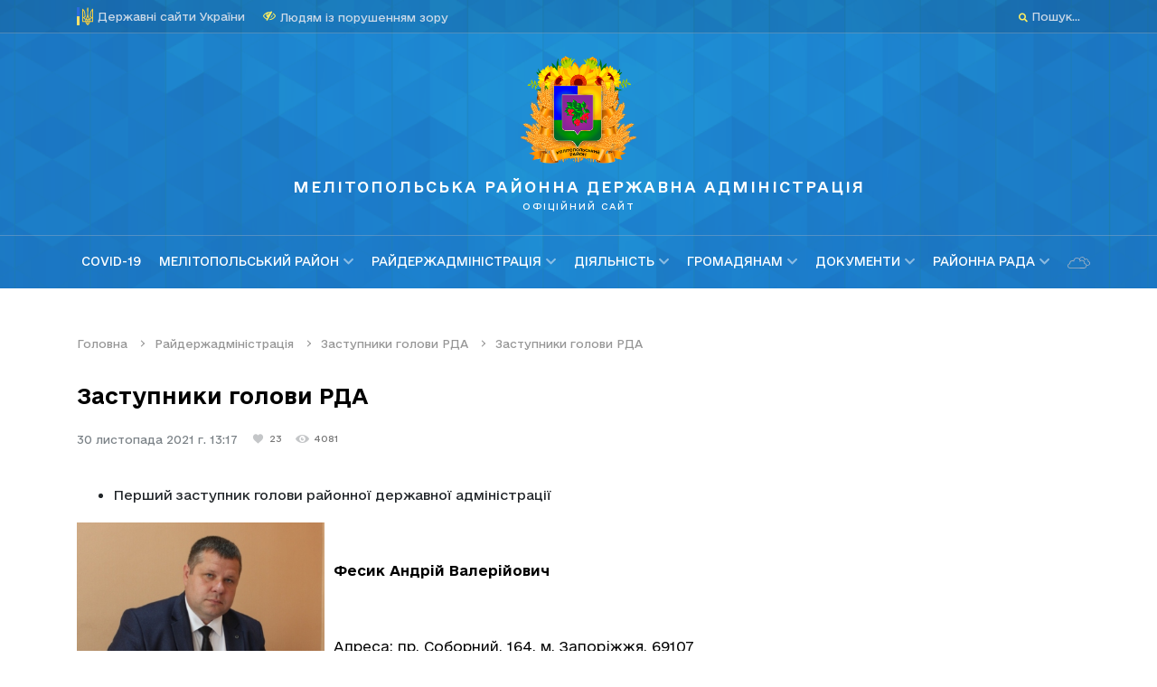

--- FILE ---
content_type: text/html; charset=UTF-8
request_url: https://mrda.gov.ua/?r=posts.client.view&id=43
body_size: 7538
content:
<!doctype html><html lang="uk"><head><meta charset="utf-8"/><meta content="width=device-width, initial-scale=1.0, maximum-scale=1.0, user-scalable=0" name="viewport"/><meta name="apple-mobile-web-app-capable" content="yes"/><meta name="theme-color" content="#1f7dc7"/><meta name="msapplication-navbutton-color" content="#1f7dc7"/><meta name="apple-mobile-web-app-status-bar-style" content="black-translucent"/><title>Мелітопольська районна державна адміністрація / Заступники голови РДА</title><meta name="keywords" value=""/><meta name="description" value="&nbsp;
 Перший заступник голови районної державної адміністрації
 &nbsp;
 &nbsp; Фесик Андрій Валерійович
 &nbsp;
 &nbsp; Адреса: п..."/><meta property="og:url" content="https://mrda.gov.ua/?r=posts.client.view&id=43"/><meta property="og:type" content="article"/><meta property="og:title" content="Мелітопольська районна державна адміністрація / Заступники голови РДА"/><meta property="og:description" content="&nbsp;
 Перший заступник голови районної державної адміністрації
 &nbsp;
 &nbsp; Фесик Андрій Валерійович
 &nbsp;
 &nbsp; Адреса: п..."/><meta property="og:image"
content=""/><link rel="shortcut icon" href="/assets/dist/img/favicon.ico" type="image/ico"><link href="/assets/dist/fonts/e-Ukraine/stylesheet.css" rel="stylesheet" type="text/css"/><link rel="stylesheet" href="/assets/dist/fonts/fontawesome/css/all.min.css"/><link rel="stylesheet" href="/assets/dist/css/mlt/app.css?v=1631352739275"/><script src="/assets/now-ui/js/core/jquery.min.js" type="text/javascript"></script><script src="/assets/now-ui/js/core/popper.min.js" type="text/javascript"></script><script src="/assets/now-ui/js/core/bootstrap.min.js" type="text/javascript"></script><script src="/assets/now-ui/js/plugins/perfect-scrollbar.jquery.min.js" type="text/javascript"></script><script src="/assets/now-ui/js/plugins/moment.min.js"></script><script src="/assets/bower_components/moment/min/locales.min.js"></script><script src="/assets/bower_components/selectize/dist/js/standalone/selectize.min.js"></script><script src="/assets/now-ui/js/plugins/sweetalert2.min.js"></script><script src="/assets/now-ui/js/plugins/bootstrap-selectpicker.js" type="text/javascript"></script><script src="/assets/now-ui/js/plugins/bootstrap-switch.js"></script><script src="/assets/now-ui/js/plugins/bootstrap-datetimepicker.js"></script><script src="/assets/now-ui/js/plugins/bootstrap-tagsinput.js"></script><script src="/assets/now-ui/js/plugins/nouislider.min.js" type="text/javascript"></script><script src="/assets/now-ui/js/plugins/bootstrap-notify.js"></script><script src="/assets/now-ui/js/now-ui-dashboard.js?v=2.0.1" type="text/javascript"></script><script src="/assets/now-ui/js/plugins/fullcalendar.min.js"></script><script src="/assets/now-ui/js/plugins/fullcalendar/locales/uk.js"></script><script src="/assets/components/dropdown-mega-navigation/script.js"></script><script src="/assets/components/tiny-slider/min/tiny-slider.js"></script><link rel="stylesheet" href="/assets/components/tiny-slider/tiny-slider.css"/><script src="/assets/components/jquery-hoverIntent/jquery.hoverIntent.min.js"></script><script type="text/javascript" src="/assets/dist/js/main.min.js?v=1631352739275"></script><script> app.lang = app.lang || {};
app.lang.modals = {"askDelete":{"ask":{"title":"Ви впевнені?","text":"Ви не зможете відновити видалений запис!","confirmButtonText":"Так, видалити!","cancelButtonText":"Ні, залишити"},"success":{"title":"Видалено!","text":"Обраний запис успішно видалений!","type":"success"},"cancel":{"title":"Видалення скасовано","text":"Ваш запис збережено :)","type":"error"}},"askDeleteMultiple":{"ask":{"title":"Ви впевнені?","text":"Ви не зможете відновити вилучені записи!","confirmButtonText":"Так, видалити!","cancelButtonText":"Ні, залишити"},"success":{"title":"Видалено!","text":"Обраний запис успішно видалено!","type":"success"},"cancel":{"title":"Видалення скасовано","text":"Ваші записи збережені :)","type":"error"}},"prompt":{"confirmButtonText":"Підтвердити","cancelButtonText":"Скасувати"}};
app.lang.need_auth = "Необхідно авторизуватись";
function AuthCheck() {
return 0;
}
</script></head><body><header><div class="navbar-overlay"></div><style> .header-area {
background-image:url('/uploads/system/header_bg.png'); }
.fixed .nav-block {
background-image:url('/uploads/system/header_bg.png'); }
</style><div class="header-area"><div class="header-top"><div class="header-top__body container"><div class="header-top__block"><div class="header-top__link-to-old"><div class="logo-ua-colors"></div><img class="logo-ua" src="/assets/dist/img/logo.svg"/><span onclick="window.open('?r=posts.client.view&id=258')">Державні сайти України</span></div><div class="header-top__block-item" style="margin-left: 20px;"
onclick="$('html').toggleClass('__blind')"><div class="__blind_hide"><i class="icon-eye"></i><span>Людям із порушенням зору</span></div><div class="__blind_show"><i class="icon-eye"></i><span>Стандартна версія</span></div></div></div><div class="header-top__block"><a class="header-top__block-item ajax-href" href="https://mrda.gov.ua/?r=posts.client.search"><span><i class="fas fa-search"></i> Пошук...
</span></a></div></div></div><div class="header-area__item container"><a href="/" class="navbar-brand"><img class="logo-img"
src="/uploads/system/2.png"></a><h1 class="header-area__title"> Мелітопольська районна державна адміністрація <br><span>ОФІЦІЙНИЙ САЙТ</span></h1></div><div class="nav-block"><nav class="navbar container"><div class="brand-and-icon"><a href="/" title=""><img src="/uploads/system/2.png"/></a></div><div class="navbar-collapse"><ul class="navbar-nav"><li class="nav-item-0"><a href="https://mrda.gov.ua/?r=posts.client&post_parent_id=128&post_type=page" class="menu-link"
target="_self"
class="ajax-href"> COVID-19 </a><li class="nav-item-0"><a href="#" class="menu-link"
target="_self"
class=""> Мелітопольський район <span class="drop-icon"><i class="fas fa-chevron-down"></i></span></a><div class="sub-menu" id="sub_menu_106"><div class="container"><div class="sub-menu-item "><h4><a href="https://mrda.gov.ua/?r=posts.client&post_parent_id=152&post_type=page"
class="menu-link ajax-href"
target="_self"><b>Адміністративно-територіальний устрій</b></a></h4></div><div class="sub-menu-item "><h4><a href="https://mrda.gov.ua/?r=posts.client&post_parent_id=109&post_type=page"
class="menu-link ajax-href"
target="_self"><b>Історія та сьогодення району</b></a></h4></div><div class="sub-menu-item "><h4><a href="https://mrda.gov.ua/?r=posts.client&post_parent_id=107&post_type=page"
class="menu-link ajax-href"
target="_self"><b>Стратегія розвитку району</b></a></h4></div><div class="sub-menu-item "><h4><a href="https://mrda.gov.ua/?r=posts.client&post_parent_id=153&post_type=page"
class="menu-link ajax-href"
target="_self"><b>Відомості про територіальні громади</b></a></h4></div><div class="sub-menu-item "><h4><b>Інше</b></h4><ul><li><a href="https://mrda.gov.ua/?r=posts.client&post_parent_id=155&post_type=page"
class="ajax-href">Відеоматеріали</a><li><a href="https://mrda.gov.ua/?r=posts.client&post_parent_id=156&post_type=page"
class="ajax-href">Фотоматеріали</a></ul></div></div></div><li class="nav-item-0"><a href="#" class="menu-link"
target="_self"
class=""> Райдержадміністрація <span class="drop-icon"><i class="fas fa-chevron-down"></i></span></a><div class="sub-menu" id="sub_menu_76"><div class="container"><div class="sub-menu-item "><h4><a href="https://mrda.gov.ua/?r=posts.client&post_parent_id=103&post_type=page"
class="menu-link ajax-href"
target="_self"><b>Голова РДА</b></a></h4></div><div class="sub-menu-item "><h4><a href="https://mrda.gov.ua/?r=posts.client&post_parent_id=92&post_type=page"
class="menu-link ajax-href"
target="_self"><b>Заступники голови РДА</b></a></h4></div><div class="sub-menu-item "><h4><a href="https://mrda.gov.ua/?r=posts.client&post_parent_id=104&post_type=page"
class="menu-link ajax-href"
target="_self"><b>Керівник апарату РДА</b></a></h4></div><div class="sub-menu-item "><h4><a href="/uploads/main/Aparat_i_strukturni_pidrozdily.pdf"
class="menu-link "
target="_blank"><b>Структура РДА</b></a></h4></div><div class="sub-menu-item "><h4><a href="https://mrda.gov.ua/?r=posts.client&post_parent_id=100&post_type=page"
class="menu-link ajax-href"
target="_self"><b>Анонси подій</b></a></h4></div></div></div><li class="nav-item-0"><a href="#" class="menu-link"
target="_self"
class=""> Діяльність <span class="drop-icon"><i class="fas fa-chevron-down"></i></span></a><div class="sub-menu" id="sub_menu_108"><div class="container"><div class="sub-menu-item "><h4><b>Соціальний захист</b></h4><ul><li><a href="https://mrda.gov.ua/?r=posts.client&post_parent_id=111&post_type=page"
class="ajax-href">Субсидії</a><li><a href="https://mrda.gov.ua/?r=posts.client&post_parent_id=112&post_type=page"
class="ajax-href">Пільги</a><li><a href="https://mrda.gov.ua/?r=posts.client&post_parent_id=113&post_type=page"
class="ajax-href">Допомога учасникам АТО/ООС</a><li><a href="https://mrda.gov.ua/?r=posts.client&post_parent_id=114&post_type=page"
class="ajax-href">Інформація для вимушених переселенців</a><li><a href="https://mrda.gov.ua/?r=posts.client&post_parent_id=115&post_type=page"
class="ajax-href">Протидія домашньому насильству</a><li><a href="https://mrda.gov.ua/?r=posts.client&post_parent_id=179&post_type=page"
class="ajax-href">Протидія торгівлі людьми</a></ul></div><div class="sub-menu-item "><h4><b>Фінанси</b></h4><ul><li><a href="https://mrda.gov.ua/?r=posts.client&post_parent_id=117&post_type=page"
class="ajax-href">Районний бюджет</a><li><a href="https://mrda.gov.ua/?r=posts.client&post_parent_id=119&post_type=page"
class="ajax-href">Паспорти бюджетних програм</a><li><a href="https://mrda.gov.ua/?r=posts.client&post_parent_id=118&post_type=page"
class="ajax-href">Нормативно-правова база</a></ul></div><div class="sub-menu-item "><h4><b>Економіка та АПК</b></h4><ul><li><a href="https://mrda.gov.ua/?r=posts.client&post_parent_id=121&post_type=page"
class="ajax-href">До відома</a><li><a href="https://mrda.gov.ua/?r=posts.client&post_parent_id=122&post_type=page"
class="ajax-href">Регуляторна політика</a><li><a href="https://mrda.gov.ua/?r=posts.client&post_parent_id=123&post_type=page"
class="ajax-href">Земельні питання</a></ul></div><div class="sub-menu-item "><h4><b>ЖКГ</b></h4><ul><li><a href="https://mrda.gov.ua/?r=posts.client&post_parent_id=125&post_type=page"
class="ajax-href">Повідомлення</a><li><a href="https://mrda.gov.ua/?r=posts.client&post_parent_id=126&post_type=page"
class="ajax-href">Тарифи</a><li><a href="https://mrda.gov.ua/?r=posts.client&post_parent_id=127&post_type=page"
class="ajax-href">Пасажироперевезення</a></ul></div><div class="sub-menu-item "><h4><b>Містобудування та архітектура</b></h4><ul><li><a href="https://mrda.gov.ua/?r=posts.client&post_parent_id=180&post_type=page"
class="ajax-href">Загальні відомості</a><li><a href="https://mrda.gov.ua/?r=posts.client&post_parent_id=131&post_type=page"
class="ajax-href">Основна діяльність</a><li><a href="https://mrda.gov.ua/?r=posts.client&post_parent_id=130&post_type=page"
class="ajax-href">Повідомлення</a><li><a href="https://mrda.gov.ua/?r=posts.client&post_parent_id=132&post_type=page"
class="ajax-href">Законодавча база</a></ul></div><div class="sub-menu-item "><h4><b>Охорона здоров&rsquo;я</b></h4><ul><li><a href="https://mrda.gov.ua/?r=posts.client&post_parent_id=134&post_type=page"
class="ajax-href">Мережа медзакладів</a><li><a href="https://mrda.gov.ua/?r=posts.client&post_parent_id=135&post_type=page"
class="ajax-href">Сімейні лікарі</a><li><a href="https://mrda.gov.ua/?r=posts.client&post_parent_id=136&post_type=page"
class="ajax-href">&quot;Доступні ліки&quot;</a><li><a href="https://mrda.gov.ua/?r=posts.client&post_parent_id=137&post_type=page"
class="ajax-href">Медична реформа</a></ul></div><div class="sub-menu-item "><h4><b>Освіта</b></h4><ul><li><a href="https://mrda.gov.ua/?r=posts.client&post_parent_id=143&post_type=page"
class="ajax-href">Мережа закладів</a><li><a href="https://mrda.gov.ua/?r=posts.client&post_parent_id=142&post_type=page"
class="ajax-href">ЗНО</a><li><a href="https://mrda.gov.ua/?r=posts.client&post_parent_id=141&post_type=page"
class="ajax-href">Харчування школярів</a><li><a href="https://mrda.gov.ua/?r=posts.client&post_parent_id=140&post_type=page"
class="ajax-href">Інклюзивна освіта</a><li><a href="https://mrda.gov.ua/?r=posts.client&post_parent_id=139&post_type=page"
class="ajax-href">Реєстрація першокласників</a></ul></div><div class="sub-menu-item "><h4><b>Державна служба</b></h4><ul><li><a href="https://mrda.gov.ua/?r=posts.client&post_parent_id=145&post_type=page"
class="ajax-href">Питання державної служби</a><li><a href="https://mrda.gov.ua/?r=posts.client&post_parent_id=146&post_type=page"
class="ajax-href">Вакансії</a><li><a href="https://mrda.gov.ua/?r=posts.client&post_parent_id=147&post_type=page"
class="ajax-href">Очищення влади</a><li><a href="https://mrda.gov.ua/?r=posts.client&post_parent_id=148&post_type=page"
class="ajax-href">Запобігання корупції</a></ul></div><div class="sub-menu-item "><h4><a href="https://mrda.gov.ua/?r=posts.client&post_parent_id=150&post_type=page"
class="menu-link ajax-href"
target="_self"><b>Безпека громадян та мобілізація</b></a></h4></div><div class="sub-menu-item "><h4><a href="https://mrda.gov.ua/?r=posts.client&post_parent_id=161&post_type=page"
class="menu-link ajax-href"
target="_self"><b>Вибори та реєстр виборців</b></a></h4></div><div class="sub-menu-item "><h4><a href="https://mrda.gov.ua/?r=posts.client&post_parent_id=151&post_type=page"
class="menu-link ajax-href"
target="_self"><b>Архівний відділ</b></a></h4></div></div></div><li class="nav-item-0"><a href="#" class="menu-link"
target="_self"
class=""> Громадянам <span class="drop-icon"><i class="fas fa-chevron-down"></i></span></a><div class="sub-menu" id="sub_menu_1"><div class="container"><div class="sub-menu-item "><h4><a href="https://mrda.gov.ua/?r=posts.client&post_parent_id=16&post_type=page"
class="menu-link ajax-href"
target="_self"><b>Актуальне</b></a></h4></div><div class="sub-menu-item "><h4><b>Звернення громадян</b></h4><ul><li><a href="https://mrda.gov.ua/?r=posts.client&post_parent_id=32&post_type=page"
class="ajax-href">Форма звернення</a><li><a href="https://mrda.gov.ua/?r=posts.client&post_parent_id=96&post_type=page"
class="ajax-href">Графіки прийомів</a><li><a href="https://mrda.gov.ua/?r=posts.client&post_parent_id=97&post_type=page"
class="ajax-href">Графіки &quot;прямих гарячих ліній&quot;</a><li><a href="http://mrda.sender.ltd/?r=posts.client.view&amp;id=54"
class="">Телефон довіри</a><li><a href="https://mrda.gov.ua/?r=posts.client&post_parent_id=99&post_type=page"
class="ajax-href">Звіти</a></ul></div><div class="sub-menu-item "><h4><a href="https://mrda.gov.ua/?r=posts.client&post_parent_id=102&post_type=page"
class="menu-link ajax-href"
target="_self"><b>Консультації з громадськістю</b></a></h4></div><div class="sub-menu-item "><h4><b>Доступ до публічної інформації</b></h4><ul><li><a href="https://mrda.gov.ua/?r=posts.client&post_parent_id=158&post_type=page"
class="ajax-href">Перелік інформації, що підлягає оприлюдненню</a><li><a href="https://mrda.gov.ua/?r=posts.client&post_parent_id=159&post_type=page"
class="ajax-href">Оформлення інформаційного запиту, звіти</a></ul></div><div class="sub-menu-item "><h4><a href="https://mrda.gov.ua/?r=posts.client&post_parent_id=101&post_type=page"
class="menu-link ajax-href"
target="_self"><b>Адміністративні послуги</b></a></h4></div></div></div><li class="nav-item-0"><a href="#" class="menu-link"
target="_self"
class=""> Документи <span class="drop-icon"><i class="fas fa-chevron-down"></i></span></a><div class="sub-menu" id="sub_menu_2"><div class="container"><div class="sub-menu-item "><h4><a href="https://mrda.gov.ua/?r=posts.client&post_parent_id=160&post_type=page"
class="menu-link ajax-href"
target="_self"><b>Розпорядження/доручення голови РДА</b></a></h4></div><div class="sub-menu-item "><h4><a href="https://mrda.gov.ua/?r=posts.client&post_parent_id=95&post_type=page"
class="menu-link ajax-href"
target="_self"><b>Регламент роботи РДА</b></a></h4></div><div class="sub-menu-item "><h4><a href="http://mrda.sender.ltd/uploads/main/Pravyla_vnutrishnogo_sluzhbovogo.pdf"
class="menu-link "
target="_blank"><b>Правила службового розпорядку РДА</b></a></h4></div><div class="sub-menu-item "><h4><a href="https://mrda.gov.ua/?r=posts.client&post_parent_id=162&post_type=page"
class="menu-link ajax-href"
target="_self"><b>Розподіл обов&rsquo;язків в РДА</b></a></h4></div><div class="sub-menu-item "><h4><b>Законодавча база</b></h4><ul><li><a href="https://mrda.gov.ua/?r=posts.client&post_parent_id=164&post_type=page"
class="ajax-href">Законодавча база про доступ до публічної інформації</a><li><a href="https://mrda.gov.ua/?r=posts.client&post_parent_id=168&post_type=page"
class="ajax-href">Законодавча база звернень громадян</a><li><a href="https://zakon.rada.gov.ua/laws/show/586-14#Text"
class="">Закон Про місцеві державні адміністрації</a><li><a href="https://zakon.rada.gov.ua/laws/show/889-19#Text"
class="">Закон Про державну службу</a><li><a href="https://zakon.rada.gov.ua/laws/show/254%D0%BA/96-%D0%B2%D1%80#Text"
class="">Конституція України</a></ul></div></div></div><li class="nav-item-0"><a href="#" class="menu-link"
target="_self"
class=""> Районна рада <span class="drop-icon"><i class="fas fa-chevron-down"></i></span></a><div class="sub-menu" id="sub_menu_4"><div class="container"><div class="sub-menu-item "><h4><b>Структура</b></h4><ul><li><a href="https://mrda.gov.ua/?r=posts.client&post_parent_id=173&post_type=page"
class="ajax-href">Керівництво</a><li><a href="https://mrda.gov.ua/?r=posts.client&post_parent_id=174&post_type=page"
class="ajax-href">Виконавчий апарат</a></ul></div><div class="sub-menu-item "><h4><b>Документи</b></h4><ul><li><a href="https://mrda.gov.ua/?r=posts.client&post_parent_id=175&post_type=page"
class="ajax-href">Рішення сесій</a><li><a href="https://mrda.gov.ua/?r=posts.client&post_parent_id=176&post_type=page"
class="ajax-href">Розпорядження голови</a><li><a href="https://mrda.gov.ua/?r=posts.client&post_parent_id=177&post_type=page"
class="ajax-href">Нормативно-правові акти</a></ul></div><div class="sub-menu-item "><h4><a href="https://mrda.gov.ua/?r=posts.client&post_parent_id=178&post_type=page"
class="menu-link ajax-href"
target="_self"><b>Президія ради</b></a></h4></div><div class="sub-menu-item "><h4><a href="https://mrda.gov.ua/?r=posts.client&post_parent_id=171&post_type=page"
class="menu-link ajax-href"
target="_self"><b>Постійні комісії</b></a></h4></div><div class="sub-menu-item "><h4><a href="https://mrda.gov.ua/?r=posts.client&post_parent_id=170&post_type=page"
class="menu-link ajax-href"
target="_self"><b>Депутатський корпус</b></a></h4></div></div></div></ul><script> $(document).on('click', '.navbar-nav a', function (e) {
var href = $(this).attr('href');
if (href != '#') {
$('body').removeClass('navbar-opened');
$(e.target).closest('.nav-item-0').removeClass('hover');
}
});
$(function () {
var hiConfig = {
sensitivity: 3, // number = sensitivity threshold (must be 1 or higher)
interval: 100, // number = milliseconds for onMouseOver polling interval
timeout: 200, // number = milliseconds delay before onMouseOut
over: function () {
$(this).closest('.navbar-nav').find('.hover').removeClass('hover');
$(this).addClass('hover');
//console.error('over');
}, // function = onMouseOver callback (REQUIRED)
out: function () {
//$('#info').remove();
$(this).removeClass('hover');
//console.error('out');
} // function = onMouseOut callback (REQUIRED)
};
$('.navbar-nav>li').hoverIntent(hiConfig);
});
</script></div><div class="d-flex"><div class="weather"><div class="d-flex align-items-center" id="weather_data" style="opacity: 0"><div class="weather__icons"><i class="weather__i"></i></div><div class="weather__deg"></div></div><div class="weather__time"></div><a href="https://www.facebook.com/mrda.gov.ua/" target="_blank"><i class="weather__ic icon-facebook"></i></a><script> function update_datetime_interval() {
var d = new Date();
var h = d.getHours();
h = h < 10 ? '0' + h : h;
var m = d.getMinutes();
m = m < 10 ? '0' + m : m;
$('.weather__time').text(h + ':' + m);
}
setInterval(update_datetime_interval, 1000);
update_datetime_interval();
function init_weather() {
$.getJSON('https://api.openweathermap.org/data/2.5/weather?q=Melitopol,ua&appid=196969b41454855defa6de8514bd7e8b&units=metric', function (json) {
$('.weather__i').attr('class', 'weather__i icons-' + json.weather[0].icon);
$('.weather__deg').text(Math.round(json.main.temp) + ' °');
$('#weather_data').animate({opacity: 1});
});
}
init_weather();
</script></div><div onclick="$(window).scrollTop(0);$('body').toggleClass('navbar-opened')"
class="mobile-menu-btn"><i class="icon-menu"></i></div></div></nav><script> $(document).on('click', '.menu-link', function () {
var m = $(this).next('.sub-menu');
if (m) m.toggle();
});
$('.navbar-overlay').click(function () {
$('body').toggleClass('navbar-opened')
});
</script></div></div></header><div id="content" class="__content"><div class="content-inner"><div class="container single-page"><div class="content-head col-12"><div class="breadcrumbs"><a href="/" class="ajax-href">Головна</a><a href="https://mrda.gov.ua/?r=posts.client&post_parent_id=76" class="ajax-href">Райдержадміністрація</a><a href="https://mrda.gov.ua/?r=posts.client&post_parent_id=92" class="ajax-href">Заступники голови РДА</a><a href="https://mrda.gov.ua/?r=posts.client.view&id=43" class="ajax-href">Заступники голови РДА</a></div></div><div class="row"><div class="content container"><h1 class="article__title"> Заступники голови РДА </h1><div class="rewiev-article__head"><p class="article__date"> 30 листопада 2021 г. 13:17 </p><div class="rewiev-article__content-likes"><i class="icon-likes"></i><span>23</span></div><div class="rewiev-article__content-views"><i class="icon-views"></i><span>4081</span></div></div><article class="article"><div class="article__content"><p>&nbsp;</p><ul><li>Перший заступник голови районної державної адміністрації</ul><p><img alt="" src="/uploads/main/fesik.jpg" style="float:left; height:300px; width:274px" /></p><p>&nbsp;</p><p><strong>&nbsp; Фесик Андрій Валерійович</strong></p><p>&nbsp;</p><p>&nbsp; Адреса: пр. Соборний, 164, м. Запоріжжя, 69107<br />&nbsp; Телефон: (095) 016-44-70</p><p>&nbsp;</p><p>&nbsp;</p><p>&nbsp;</p><hr /><ul><li>Заступник голови районної державної адміністрації</ul><p><img alt="" src="/uploads/main/Kogut.jpg" style="float:left; height:300px; width:205px" /></p><p>&nbsp;</p><p><strong>&nbsp; Когут Інна Анатоліївна</strong></p><p>&nbsp;</p><p>&nbsp; Адреса: пр. Соборний, 164, м. Запоріжжя, 69107<br />&nbsp; Телефон: (095) 016-44-70</p><p>&nbsp;</p><p>&nbsp;&nbsp;</p><p>&nbsp;</p><hr /><p>&nbsp;</p><ul><li>Заступник голови районної державної адміністрації</ul><p><img alt="" src="/uploads/main/parapanovfm.jpg" style="float:left; height:300px; width:308px" /></p><p>&nbsp;</p><p><strong>&nbsp; Парапанов Федір Миколайович</strong></p><p>&nbsp;</p><p>&nbsp; Адреса: пр. Соборний, 164, м. Запоріжжя, 69107<br />&nbsp; Телефон: (095) 016-44-70</p><p>&nbsp;</p><p>&nbsp;&nbsp;</p><p>&nbsp;</p><hr /><p>&nbsp;</p></div><div class="article__like-outer"><div class="article__like-g"><h4 style="margin-right: 15px;">Сподобалась стаття? </h4><h4 onclick="$.get('https://mrda.gov.ua/?r=posts.client.like&id=43',function(result){$(this).closest().html(result)})"> Тисни лайк <i class="icon-likes"></i></h4></div><a href="javascript:void(0)"
onclick="window.open('https://www.facebook.com/sharer/sharer.php?u=https://mrda.gov.ua/?r=posts.client.view&id=43;src=sdkpreparse',null,'width=600,height=500')"
class="share"><p class="share__text">Поділитися</p><div class="share__btn"><div class="share__item"><i class="icon-facebook"></i></div></div></a></div><div class="article__tags-outer"></div></article></div></div></div></div></div><div class="footer"><div class="sitemap"><div class="sitemap__expand-menu"><div class="container"><h4 class="sitemap__expand-menu-title"
onclick="$('.sitemap__body').toggleClass('expand').toggle();$(this).toggleClass('expand')">Мапа
порталу</h4></div></div><div class="sitemap__body container" style="display: none"><div class="sitemap__nav"><div class="sitemap__nav-item"><h3><a href="https://mrda.gov.ua/?r=posts.client&post_parent_id=128&post_type=page"
target="_self"
class="ajax-href"> COVID-19 </a></h3></div><div class="sitemap__nav-item"><h3> Мелітопольський район </h3><div class="sitemap__nav-sub-item"><h4><a href="https://mrda.gov.ua/?r=posts.client&post_parent_id=152&post_type=page"
target="_self"
class="ajax-href"> Адміністративно-територіальний устрій </a></h4></div><div class="sitemap__nav-sub-item"><h4><a href="https://mrda.gov.ua/?r=posts.client&post_parent_id=109&post_type=page"
target="_self"
class="ajax-href"> Історія та сьогодення району </a></h4></div><div class="sitemap__nav-sub-item"><h4><a href="https://mrda.gov.ua/?r=posts.client&post_parent_id=107&post_type=page"
target="_self"
class="ajax-href"> Стратегія розвитку району </a></h4></div><div class="sitemap__nav-sub-item"><h4><a href="https://mrda.gov.ua/?r=posts.client&post_parent_id=153&post_type=page"
target="_self"
class="ajax-href"> Відомості про територіальні громади </a></h4></div><div class="sitemap__nav-sub-item"><h4> Інше </h4><div class="sitemap__nav-sub-item" style="margin-left: 20px;"><h4> Відеоматеріали </h4></div><div class="sitemap__nav-sub-item" style="margin-left: 20px;"><h4> Фотоматеріали </h4></div></div></div><div class="sitemap__nav-item"><h3> Райдержадміністрація </h3><div class="sitemap__nav-sub-item"><h4><a href="https://mrda.gov.ua/?r=posts.client&post_parent_id=103&post_type=page"
target="_self"
class="ajax-href"> Голова РДА </a></h4></div><div class="sitemap__nav-sub-item"><h4><a href="https://mrda.gov.ua/?r=posts.client&post_parent_id=92&post_type=page"
target="_self"
class="ajax-href"> Заступники голови РДА </a></h4></div><div class="sitemap__nav-sub-item"><h4><a href="https://mrda.gov.ua/?r=posts.client&post_parent_id=104&post_type=page"
target="_self"
class="ajax-href"> Керівник апарату РДА </a></h4></div><div class="sitemap__nav-sub-item"><h4><a href="/uploads/main/Aparat_i_strukturni_pidrozdily.pdf"
target="_blank"
class=""> Структура РДА </a></h4></div><div class="sitemap__nav-sub-item"><h4><a href="https://mrda.gov.ua/?r=posts.client&post_parent_id=100&post_type=page"
target="_self"
class="ajax-href"> Анонси подій </a></h4></div></div><div class="sitemap__nav-item"><h3> Діяльність </h3><div class="sitemap__nav-sub-item"><h4> Соціальний захист </h4><div class="sitemap__nav-sub-item" style="margin-left: 20px;"><h4> Субсидії </h4></div><div class="sitemap__nav-sub-item" style="margin-left: 20px;"><h4> Пільги </h4></div><div class="sitemap__nav-sub-item" style="margin-left: 20px;"><h4> Допомога учасникам АТО/ООС </h4></div><div class="sitemap__nav-sub-item" style="margin-left: 20px;"><h4> Інформація для вимушених переселенців </h4></div><div class="sitemap__nav-sub-item" style="margin-left: 20px;"><h4> Протидія домашньому насильству </h4></div><div class="sitemap__nav-sub-item" style="margin-left: 20px;"><h4> Протидія торгівлі людьми </h4></div></div><div class="sitemap__nav-sub-item"><h4> Фінанси </h4><div class="sitemap__nav-sub-item" style="margin-left: 20px;"><h4> Районний бюджет </h4></div><div class="sitemap__nav-sub-item" style="margin-left: 20px;"><h4> Паспорти бюджетних програм </h4></div><div class="sitemap__nav-sub-item" style="margin-left: 20px;"><h4> Нормативно-правова база </h4></div></div><div class="sitemap__nav-sub-item"><h4> Економіка та АПК </h4><div class="sitemap__nav-sub-item" style="margin-left: 20px;"><h4> До відома </h4></div><div class="sitemap__nav-sub-item" style="margin-left: 20px;"><h4> Регуляторна політика </h4></div><div class="sitemap__nav-sub-item" style="margin-left: 20px;"><h4> Земельні питання </h4></div></div><div class="sitemap__nav-sub-item"><h4> ЖКГ </h4><div class="sitemap__nav-sub-item" style="margin-left: 20px;"><h4> Повідомлення </h4></div><div class="sitemap__nav-sub-item" style="margin-left: 20px;"><h4> Тарифи </h4></div><div class="sitemap__nav-sub-item" style="margin-left: 20px;"><h4> Пасажироперевезення </h4></div></div><div class="sitemap__nav-sub-item"><h4> Містобудування та архітектура </h4><div class="sitemap__nav-sub-item" style="margin-left: 20px;"><h4> Загальні відомості </h4></div><div class="sitemap__nav-sub-item" style="margin-left: 20px;"><h4> Основна діяльність </h4></div><div class="sitemap__nav-sub-item" style="margin-left: 20px;"><h4> Повідомлення </h4></div><div class="sitemap__nav-sub-item" style="margin-left: 20px;"><h4> Законодавча база </h4></div></div><div class="sitemap__nav-sub-item"><h4> Охорона здоров&rsquo;я </h4><div class="sitemap__nav-sub-item" style="margin-left: 20px;"><h4> Мережа медзакладів </h4></div><div class="sitemap__nav-sub-item" style="margin-left: 20px;"><h4> Сімейні лікарі </h4></div><div class="sitemap__nav-sub-item" style="margin-left: 20px;"><h4> &quot;Доступні ліки&quot; </h4></div><div class="sitemap__nav-sub-item" style="margin-left: 20px;"><h4> Медична реформа </h4></div></div><div class="sitemap__nav-sub-item"><h4> Освіта </h4><div class="sitemap__nav-sub-item" style="margin-left: 20px;"><h4> Мережа закладів </h4></div><div class="sitemap__nav-sub-item" style="margin-left: 20px;"><h4> ЗНО </h4></div><div class="sitemap__nav-sub-item" style="margin-left: 20px;"><h4> Харчування школярів </h4></div><div class="sitemap__nav-sub-item" style="margin-left: 20px;"><h4> Інклюзивна освіта </h4></div><div class="sitemap__nav-sub-item" style="margin-left: 20px;"><h4> Реєстрація першокласників </h4></div></div><div class="sitemap__nav-sub-item"><h4> Державна служба </h4><div class="sitemap__nav-sub-item" style="margin-left: 20px;"><h4> Питання державної служби </h4></div><div class="sitemap__nav-sub-item" style="margin-left: 20px;"><h4> Вакансії </h4></div><div class="sitemap__nav-sub-item" style="margin-left: 20px;"><h4> Очищення влади </h4></div><div class="sitemap__nav-sub-item" style="margin-left: 20px;"><h4> Запобігання корупції </h4></div></div><div class="sitemap__nav-sub-item"><h4><a href="https://mrda.gov.ua/?r=posts.client&post_parent_id=150&post_type=page"
target="_self"
class="ajax-href"> Безпека громадян та мобілізація </a></h4></div><div class="sitemap__nav-sub-item"><h4><a href="https://mrda.gov.ua/?r=posts.client&post_parent_id=161&post_type=page"
target="_self"
class="ajax-href"> Вибори та реєстр виборців </a></h4></div><div class="sitemap__nav-sub-item"><h4><a href="https://mrda.gov.ua/?r=posts.client&post_parent_id=151&post_type=page"
target="_self"
class="ajax-href"> Архівний відділ </a></h4></div></div><div class="sitemap__nav-item"><h3> Громадянам </h3><div class="sitemap__nav-sub-item"><h4><a href="https://mrda.gov.ua/?r=posts.client&post_parent_id=16&post_type=page"
target="_self"
class="ajax-href"> Актуальне </a></h4></div><div class="sitemap__nav-sub-item"><h4> Звернення громадян </h4><div class="sitemap__nav-sub-item" style="margin-left: 20px;"><h4> Форма звернення </h4></div><div class="sitemap__nav-sub-item" style="margin-left: 20px;"><h4> Графіки прийомів </h4></div><div class="sitemap__nav-sub-item" style="margin-left: 20px;"><h4> Графіки &quot;прямих гарячих ліній&quot; </h4></div><div class="sitemap__nav-sub-item" style="margin-left: 20px;"><h4> Телефон довіри </h4></div><div class="sitemap__nav-sub-item" style="margin-left: 20px;"><h4> Звіти </h4></div></div><div class="sitemap__nav-sub-item"><h4><a href="https://mrda.gov.ua/?r=posts.client&post_parent_id=102&post_type=page"
target="_self"
class="ajax-href"> Консультації з громадськістю </a></h4></div><div class="sitemap__nav-sub-item"><h4> Доступ до публічної інформації </h4><div class="sitemap__nav-sub-item" style="margin-left: 20px;"><h4> Перелік інформації, що підлягає оприлюдненню </h4></div><div class="sitemap__nav-sub-item" style="margin-left: 20px;"><h4> Оформлення інформаційного запиту, звіти </h4></div></div><div class="sitemap__nav-sub-item"><h4><a href="https://mrda.gov.ua/?r=posts.client&post_parent_id=101&post_type=page"
target="_self"
class="ajax-href"> Адміністративні послуги </a></h4></div></div><div class="sitemap__nav-item"><h3> Документи </h3><div class="sitemap__nav-sub-item"><h4><a href="https://mrda.gov.ua/?r=posts.client&post_parent_id=160&post_type=page"
target="_self"
class="ajax-href"> Розпорядження/доручення голови РДА </a></h4></div><div class="sitemap__nav-sub-item"><h4><a href="https://mrda.gov.ua/?r=posts.client&post_parent_id=95&post_type=page"
target="_self"
class="ajax-href"> Регламент роботи РДА </a></h4></div><div class="sitemap__nav-sub-item"><h4><a href="http://mrda.sender.ltd/uploads/main/Pravyla_vnutrishnogo_sluzhbovogo.pdf"
target="_blank"
class=""> Правила службового розпорядку РДА </a></h4></div><div class="sitemap__nav-sub-item"><h4><a href="https://mrda.gov.ua/?r=posts.client&post_parent_id=162&post_type=page"
target="_self"
class="ajax-href"> Розподіл обов&rsquo;язків в РДА </a></h4></div><div class="sitemap__nav-sub-item"><h4> Законодавча база </h4><div class="sitemap__nav-sub-item" style="margin-left: 20px;"><h4> Законодавча база про доступ до публічної інформації </h4></div><div class="sitemap__nav-sub-item" style="margin-left: 20px;"><h4> Законодавча база звернень громадян </h4></div><div class="sitemap__nav-sub-item" style="margin-left: 20px;"><h4> Закон Про місцеві державні адміністрації </h4></div><div class="sitemap__nav-sub-item" style="margin-left: 20px;"><h4> Закон Про державну службу </h4></div><div class="sitemap__nav-sub-item" style="margin-left: 20px;"><h4> Конституція України </h4></div></div></div><div class="sitemap__nav-item"><h3> Районна рада </h3><div class="sitemap__nav-sub-item"><h4> Структура </h4><div class="sitemap__nav-sub-item" style="margin-left: 20px;"><h4> Керівництво </h4></div><div class="sitemap__nav-sub-item" style="margin-left: 20px;"><h4> Виконавчий апарат </h4></div></div><div class="sitemap__nav-sub-item"><h4> Документи </h4><div class="sitemap__nav-sub-item" style="margin-left: 20px;"><h4> Рішення сесій </h4></div><div class="sitemap__nav-sub-item" style="margin-left: 20px;"><h4> Розпорядження голови </h4></div><div class="sitemap__nav-sub-item" style="margin-left: 20px;"><h4> Нормативно-правові акти </h4></div></div><div class="sitemap__nav-sub-item"><h4><a href="https://mrda.gov.ua/?r=posts.client&post_parent_id=178&post_type=page"
target="_self"
class="ajax-href"> Президія ради </a></h4></div><div class="sitemap__nav-sub-item"><h4><a href="https://mrda.gov.ua/?r=posts.client&post_parent_id=171&post_type=page"
target="_self"
class="ajax-href"> Постійні комісії </a></h4></div><div class="sitemap__nav-sub-item"><h4><a href="https://mrda.gov.ua/?r=posts.client&post_parent_id=170&post_type=page"
target="_self"
class="ajax-href"> Депутатський корпус </a></h4></div></div></div></div></div><div class="container"><div class="footer-info row align-items-center"><div class="footer-info-navigation col-12"><div class="row"><div class="col-12 col-sm-12 col-md-4 col-lg-4 col-xl-4"><h4 class="nav-title">Соціальні мережі</h4><a href="https://www.facebook.com/mrda.gov.ua/" target="_blank" class="nav-item"><i class="icon-facebook"></i> Facebook
</a></div><div class="col-12 col-sm-12 col-md-6 col-lg-4 col-xl-4"><h4 class="nav-title">Адреса</h4><p class="nav-item"> 72312, Запорізька обл. </p><p class="nav-item"> м. Мелітополь, вул. Івана Алексєєва, 5 </p></div><div class="col-12 col-sm-12 col-md-4 col-lg-4 col-xl-4"><h4 class="nav-title">Телефони</h4><a href="tel:+38 (0619) 43-13-93" class="nav-item"> +38 (0619) 43-13-93 </a></div></div></div><div class="to-top"></div></div><div class="footer-copyrights row"><div class="footer-copyrights__item col-md-4"><div class="footer-copyrights__logo"><a href="#"><img src="/assets/dist/img/sender.svg" alt=""></a><span> Розробник порталу
</span></div></div><div class="footer-copyrights__item col-md-4"><p> Якщо у вас є зауваження або пропозиції,<br> напишіть нам : <a href="/cdn-cgi/l/email-protection#3e535f57527e534c5a5f10595148104b5f"><span class="__cf_email__" data-cfemail="670a060e0b270a15030649000811491206">[email&#160;protected]</span></a></p></div><div class="footer-copyrights__item col-md-4"><p>Весь контент доступний за ліцензією <br><a
href="https://creativecommons.org/licenses/by/4.0/deed.uk"
target="_blank">Creative Commons Attribution 4.0
international license</a>,<br> якщо не зазначено інше
</p></div></div></div></div><script data-cfasync="false" src="/cdn-cgi/scripts/5c5dd728/cloudflare-static/email-decode.min.js"></script><script defer src="https://static.cloudflareinsights.com/beacon.min.js/vcd15cbe7772f49c399c6a5babf22c1241717689176015" integrity="sha512-ZpsOmlRQV6y907TI0dKBHq9Md29nnaEIPlkf84rnaERnq6zvWvPUqr2ft8M1aS28oN72PdrCzSjY4U6VaAw1EQ==" data-cf-beacon='{"version":"2024.11.0","token":"09478f3ff13b4c2ea38de541c2a4899a","r":1,"server_timing":{"name":{"cfCacheStatus":true,"cfEdge":true,"cfExtPri":true,"cfL4":true,"cfOrigin":true,"cfSpeedBrain":true},"location_startswith":null}}' crossorigin="anonymous"></script>
</body></html>

--- FILE ---
content_type: application/javascript
request_url: https://mrda.gov.ua/assets/now-ui/js/plugins/moment.min.js
body_size: 18522
content:
//! moment.js
//! version : 2.18.1
//! authors : Tim Wood, Iskren Chernev, Moment.js contributors
//! license : MIT
//! momentjs.com
! function(a, b) {
    "object" == typeof exports && "undefined" != typeof module ? module.exports = b() : "function" == typeof define && define.amd ? define(b) : a.moment = b()
}(this, function() {
    "use strict";

    function a() {
        return sd.apply(null, arguments)
    }

    function b(a) {
        sd = a
    }

    function c(a) {
        return a instanceof Array || "[object Array]" === Object.prototype.toString.call(a)
    }

    function d(a) {
        return null != a && "[object Object]" === Object.prototype.toString.call(a)
    }

    function e(a) {
        var b;
        for (b in a) return !1;
        return !0
    }

    function f(a) {
        return void 0 === a
    }

    function g(a) {
        return "number" == typeof a || "[object Number]" === Object.prototype.toString.call(a)
    }

    function h(a) {
        return a instanceof Date || "[object Date]" === Object.prototype.toString.call(a)
    }

    function i(a, b) {
        var c, d = [];
        for (c = 0; c < a.length; ++c) d.push(b(a[c], c));
        return d
    }

    function j(a, b) {
        return Object.prototype.hasOwnProperty.call(a, b)
    }

    function k(a, b) {
        for (var c in b) j(b, c) && (a[c] = b[c]);
        return j(b, "toString") && (a.toString = b.toString), j(b, "valueOf") && (a.valueOf = b.valueOf), a
    }

    function l(a, b, c, d) {
        return sb(a, b, c, d, !0).utc()
    }

    function m() {
        return {
            empty: !1,
            unusedTokens: [],
            unusedInput: [],
            overflow: -2,
            charsLeftOver: 0,
            nullInput: !1,
            invalidMonth: null,
            invalidFormat: !1,
            userInvalidated: !1,
            iso: !1,
            parsedDateParts: [],
            meridiem: null,
            rfc2822: !1,
            weekdayMismatch: !1
        }
    }

    function n(a) {
        return null == a._pf && (a._pf = m()), a._pf
    }

    function o(a) {
        if (null == a._isValid) {
            var b = n(a),
                c = ud.call(b.parsedDateParts, function(a) {
                    return null != a
                }),
                d = !isNaN(a._d.getTime()) && b.overflow < 0 && !b.empty && !b.invalidMonth && !b.invalidWeekday && !b.nullInput && !b.invalidFormat && !b.userInvalidated && (!b.meridiem || b.meridiem && c);
            if (a._strict && (d = d && 0 === b.charsLeftOver && 0 === b.unusedTokens.length && void 0 === b.bigHour), null != Object.isFrozen && Object.isFrozen(a)) return d;
            a._isValid = d
        }
        return a._isValid
    }

    function p(a) {
        var b = l(NaN);
        return null != a ? k(n(b), a) : n(b).userInvalidated = !0, b
    }

    function q(a, b) {
        var c, d, e;
        if (f(b._isAMomentObject) || (a._isAMomentObject = b._isAMomentObject), f(b._i) || (a._i = b._i), f(b._f) || (a._f = b._f), f(b._l) || (a._l = b._l), f(b._strict) || (a._strict = b._strict), f(b._tzm) || (a._tzm = b._tzm), f(b._isUTC) || (a._isUTC = b._isUTC), f(b._offset) || (a._offset = b._offset), f(b._pf) || (a._pf = n(b)), f(b._locale) || (a._locale = b._locale), vd.length > 0)
            for (c = 0; c < vd.length; c++) d = vd[c], e = b[d], f(e) || (a[d] = e);
        return a
    }

    function r(b) {
        q(this, b), this._d = new Date(null != b._d ? b._d.getTime() : NaN), this.isValid() || (this._d = new Date(NaN)), wd === !1 && (wd = !0, a.updateOffset(this), wd = !1)
    }

    function s(a) {
        return a instanceof r || null != a && null != a._isAMomentObject
    }

    function t(a) {
        return a < 0 ? Math.ceil(a) || 0 : Math.floor(a)
    }

    function u(a) {
        var b = +a,
            c = 0;
        return 0 !== b && isFinite(b) && (c = t(b)), c
    }

    function v(a, b, c) {
        var d, e = Math.min(a.length, b.length),
            f = Math.abs(a.length - b.length),
            g = 0;
        for (d = 0; d < e; d++)(c && a[d] !== b[d] || !c && u(a[d]) !== u(b[d])) && g++;
        return g + f
    }

    function w(b) {
        a.suppressDeprecationWarnings === !1 && "undefined" != typeof console && console.warn && console.warn("Deprecation warning: " + b)
    }

    function x(b, c) {
        var d = !0;
        return k(function() {
            if (null != a.deprecationHandler && a.deprecationHandler(null, b), d) {
                for (var e, f = [], g = 0; g < arguments.length; g++) {
                    if (e = "", "object" == typeof arguments[g]) {
                        e += "\n[" + g + "] ";
                        for (var h in arguments[0]) e += h + ": " + arguments[0][h] + ", ";
                        e = e.slice(0, -2)
                    } else e = arguments[g];
                    f.push(e)
                }
                w(b + "\nArguments: " + Array.prototype.slice.call(f).join("") + "\n" + (new Error).stack), d = !1
            }
            return c.apply(this, arguments)
        }, c)
    }

    function y(b, c) {
        null != a.deprecationHandler && a.deprecationHandler(b, c), xd[b] || (w(c), xd[b] = !0)
    }

    function z(a) {
        return a instanceof Function || "[object Function]" === Object.prototype.toString.call(a)
    }

    function A(a) {
        var b, c;
        for (c in a) b = a[c], z(b) ? this[c] = b : this["_" + c] = b;
        this._config = a, this._dayOfMonthOrdinalParseLenient = new RegExp((this._dayOfMonthOrdinalParse.source || this._ordinalParse.source) + "|" + /\d{1,2}/.source)
    }

    function B(a, b) {
        var c, e = k({}, a);
        for (c in b) j(b, c) && (d(a[c]) && d(b[c]) ? (e[c] = {}, k(e[c], a[c]), k(e[c], b[c])) : null != b[c] ? e[c] = b[c] : delete e[c]);
        for (c in a) j(a, c) && !j(b, c) && d(a[c]) && (e[c] = k({}, e[c]));
        return e
    }

    function C(a) {
        null != a && this.set(a)
    }

    function D(a, b, c) {
        var d = this._calendar[a] || this._calendar.sameElse;
        return z(d) ? d.call(b, c) : d
    }

    function E(a) {
        var b = this._longDateFormat[a],
            c = this._longDateFormat[a.toUpperCase()];
        return b || !c ? b : (this._longDateFormat[a] = c.replace(/MMMM|MM|DD|dddd/g, function(a) {
            return a.slice(1)
        }), this._longDateFormat[a])
    }

    function F() {
        return this._invalidDate
    }

    function G(a) {
        return this._ordinal.replace("%d", a)
    }

    function H(a, b, c, d) {
        var e = this._relativeTime[c];
        return z(e) ? e(a, b, c, d) : e.replace(/%d/i, a)
    }

    function I(a, b) {
        var c = this._relativeTime[a > 0 ? "future" : "past"];
        return z(c) ? c(b) : c.replace(/%s/i, b)
    }

    function J(a, b) {
        var c = a.toLowerCase();
        Hd[c] = Hd[c + "s"] = Hd[b] = a
    }

    function K(a) {
        return "string" == typeof a ? Hd[a] || Hd[a.toLowerCase()] : void 0
    }

    function L(a) {
        var b, c, d = {};
        for (c in a) j(a, c) && (b = K(c), b && (d[b] = a[c]));
        return d
    }

    function M(a, b) {
        Id[a] = b
    }

    function N(a) {
        var b = [];
        for (var c in a) b.push({
            unit: c,
            priority: Id[c]
        });
        return b.sort(function(a, b) {
            return a.priority - b.priority
        }), b
    }

    function O(b, c) {
        return function(d) {
            return null != d ? (Q(this, b, d), a.updateOffset(this, c), this) : P(this, b)
        }
    }

    function P(a, b) {
        return a.isValid() ? a._d["get" + (a._isUTC ? "UTC" : "") + b]() : NaN
    }

    function Q(a, b, c) {
        a.isValid() && a._d["set" + (a._isUTC ? "UTC" : "") + b](c)
    }

    function R(a) {
        return a = K(a), z(this[a]) ? this[a]() : this
    }

    function S(a, b) {
        if ("object" == typeof a) {
            a = L(a);
            for (var c = N(a), d = 0; d < c.length; d++) this[c[d].unit](a[c[d].unit])
        } else if (a = K(a), z(this[a])) return this[a](b);
        return this
    }

    function T(a, b, c) {
        var d = "" + Math.abs(a),
            e = b - d.length,
            f = a >= 0;
        return (f ? c ? "+" : "" : "-") + Math.pow(10, Math.max(0, e)).toString().substr(1) + d
    }

    function U(a, b, c, d) {
        var e = d;
        "string" == typeof d && (e = function() {
            return this[d]()
        }), a && (Md[a] = e), b && (Md[b[0]] = function() {
            return T(e.apply(this, arguments), b[1], b[2])
        }), c && (Md[c] = function() {
            return this.localeData().ordinal(e.apply(this, arguments), a)
        })
    }

    function V(a) {
        return a.match(/\[[\s\S]/) ? a.replace(/^\[|\]$/g, "") : a.replace(/\\/g, "")
    }

    function W(a) {
        var b, c, d = a.match(Jd);
        for (b = 0, c = d.length; b < c; b++) Md[d[b]] ? d[b] = Md[d[b]] : d[b] = V(d[b]);
        return function(b) {
            var e, f = "";
            for (e = 0; e < c; e++) f += z(d[e]) ? d[e].call(b, a) : d[e];
            return f
        }
    }

    function X(a, b) {
        return a.isValid() ? (b = Y(b, a.localeData()), Ld[b] = Ld[b] || W(b), Ld[b](a)) : a.localeData().invalidDate()
    }

    function Y(a, b) {
        function c(a) {
            return b.longDateFormat(a) || a
        }
        var d = 5;
        for (Kd.lastIndex = 0; d >= 0 && Kd.test(a);) a = a.replace(Kd, c), Kd.lastIndex = 0, d -= 1;
        return a
    }

    function Z(a, b, c) {
        ce[a] = z(b) ? b : function(a, d) {
            return a && c ? c : b
        }
    }

    function $(a, b) {
        return j(ce, a) ? ce[a](b._strict, b._locale) : new RegExp(_(a))
    }

    function _(a) {
        return aa(a.replace("\\", "").replace(/\\(\[)|\\(\])|\[([^\]\[]*)\]|\\(.)/g, function(a, b, c, d, e) {
            return b || c || d || e
        }))
    }

    function aa(a) {
        return a.replace(/[-\/\\^$*+?.()|[\]{}]/g, "\\$&")
    }

    function ba(a, b) {
        var c, d = b;
        for ("string" == typeof a && (a = [a]), g(b) && (d = function(a, c) {
                c[b] = u(a)
            }), c = 0; c < a.length; c++) de[a[c]] = d
    }

    function ca(a, b) {
        ba(a, function(a, c, d, e) {
            d._w = d._w || {}, b(a, d._w, d, e)
        })
    }

    function da(a, b, c) {
        null != b && j(de, a) && de[a](b, c._a, c, a)
    }

    function ea(a, b) {
        return new Date(Date.UTC(a, b + 1, 0)).getUTCDate()
    }

    function fa(a, b) {
        return a ? c(this._months) ? this._months[a.month()] : this._months[(this._months.isFormat || oe).test(b) ? "format" : "standalone"][a.month()] : c(this._months) ? this._months : this._months.standalone
    }

    function ga(a, b) {
        return a ? c(this._monthsShort) ? this._monthsShort[a.month()] : this._monthsShort[oe.test(b) ? "format" : "standalone"][a.month()] : c(this._monthsShort) ? this._monthsShort : this._monthsShort.standalone
    }

    function ha(a, b, c) {
        var d, e, f, g = a.toLocaleLowerCase();
        if (!this._monthsParse)
            for (this._monthsParse = [], this._longMonthsParse = [], this._shortMonthsParse = [], d = 0; d < 12; ++d) f = l([2e3, d]), this._shortMonthsParse[d] = this.monthsShort(f, "").toLocaleLowerCase(), this._longMonthsParse[d] = this.months(f, "").toLocaleLowerCase();
        return c ? "MMM" === b ? (e = ne.call(this._shortMonthsParse, g), e !== -1 ? e : null) : (e = ne.call(this._longMonthsParse, g), e !== -1 ? e : null) : "MMM" === b ? (e = ne.call(this._shortMonthsParse, g), e !== -1 ? e : (e = ne.call(this._longMonthsParse, g), e !== -1 ? e : null)) : (e = ne.call(this._longMonthsParse, g), e !== -1 ? e : (e = ne.call(this._shortMonthsParse, g), e !== -1 ? e : null))
    }

    function ia(a, b, c) {
        var d, e, f;
        if (this._monthsParseExact) return ha.call(this, a, b, c);
        for (this._monthsParse || (this._monthsParse = [], this._longMonthsParse = [], this._shortMonthsParse = []), d = 0; d < 12; d++) {
            if (e = l([2e3, d]), c && !this._longMonthsParse[d] && (this._longMonthsParse[d] = new RegExp("^" + this.months(e, "").replace(".", "") + "$", "i"), this._shortMonthsParse[d] = new RegExp("^" + this.monthsShort(e, "").replace(".", "") + "$", "i")), c || this._monthsParse[d] || (f = "^" + this.months(e, "") + "|^" + this.monthsShort(e, ""), this._monthsParse[d] = new RegExp(f.replace(".", ""), "i")), c && "MMMM" === b && this._longMonthsParse[d].test(a)) return d;
            if (c && "MMM" === b && this._shortMonthsParse[d].test(a)) return d;
            if (!c && this._monthsParse[d].test(a)) return d
        }
    }

    function ja(a, b) {
        var c;
        if (!a.isValid()) return a;
        if ("string" == typeof b)
            if (/^\d+$/.test(b)) b = u(b);
            else if (b = a.localeData().monthsParse(b), !g(b)) return a;
        return c = Math.min(a.date(), ea(a.year(), b)), a._d["set" + (a._isUTC ? "UTC" : "") + "Month"](b, c), a
    }

    function ka(b) {
        return null != b ? (ja(this, b), a.updateOffset(this, !0), this) : P(this, "Month")
    }

    function la() {
        return ea(this.year(), this.month())
    }

    function ma(a) {
        return this._monthsParseExact ? (j(this, "_monthsRegex") || oa.call(this), a ? this._monthsShortStrictRegex : this._monthsShortRegex) : (j(this, "_monthsShortRegex") || (this._monthsShortRegex = re), this._monthsShortStrictRegex && a ? this._monthsShortStrictRegex : this._monthsShortRegex)
    }

    function na(a) {
        return this._monthsParseExact ? (j(this, "_monthsRegex") || oa.call(this), a ? this._monthsStrictRegex : this._monthsRegex) : (j(this, "_monthsRegex") || (this._monthsRegex = se), this._monthsStrictRegex && a ? this._monthsStrictRegex : this._monthsRegex)
    }

    function oa() {
        function a(a, b) {
            return b.length - a.length
        }
        var b, c, d = [],
            e = [],
            f = [];
        for (b = 0; b < 12; b++) c = l([2e3, b]), d.push(this.monthsShort(c, "")), e.push(this.months(c, "")), f.push(this.months(c, "")), f.push(this.monthsShort(c, ""));
        for (d.sort(a), e.sort(a), f.sort(a), b = 0; b < 12; b++) d[b] = aa(d[b]), e[b] = aa(e[b]);
        for (b = 0; b < 24; b++) f[b] = aa(f[b]);
        this._monthsRegex = new RegExp("^(" + f.join("|") + ")", "i"), this._monthsShortRegex = this._monthsRegex, this._monthsStrictRegex = new RegExp("^(" + e.join("|") + ")", "i"), this._monthsShortStrictRegex = new RegExp("^(" + d.join("|") + ")", "i")
    }

    function pa(a) {
        return qa(a) ? 366 : 365
    }

    function qa(a) {
        return a % 4 === 0 && a % 100 !== 0 || a % 400 === 0
    }

    function ra() {
        return qa(this.year())
    }

    function sa(a, b, c, d, e, f, g) {
        var h = new Date(a, b, c, d, e, f, g);
        return a < 100 && a >= 0 && isFinite(h.getFullYear()) && h.setFullYear(a), h
    }

    function ta(a) {
        var b = new Date(Date.UTC.apply(null, arguments));
        return a < 100 && a >= 0 && isFinite(b.getUTCFullYear()) && b.setUTCFullYear(a), b
    }

    function ua(a, b, c) {
        var d = 7 + b - c,
            e = (7 + ta(a, 0, d).getUTCDay() - b) % 7;
        return -e + d - 1
    }

    function va(a, b, c, d, e) {
        var f, g, h = (7 + c - d) % 7,
            i = ua(a, d, e),
            j = 1 + 7 * (b - 1) + h + i;
        return j <= 0 ? (f = a - 1, g = pa(f) + j) : j > pa(a) ? (f = a + 1, g = j - pa(a)) : (f = a, g = j), {
            year: f,
            dayOfYear: g
        }
    }

    function wa(a, b, c) {
        var d, e, f = ua(a.year(), b, c),
            g = Math.floor((a.dayOfYear() - f - 1) / 7) + 1;
        return g < 1 ? (e = a.year() - 1, d = g + xa(e, b, c)) : g > xa(a.year(), b, c) ? (d = g - xa(a.year(), b, c), e = a.year() + 1) : (e = a.year(), d = g), {
            week: d,
            year: e
        }
    }

    function xa(a, b, c) {
        var d = ua(a, b, c),
            e = ua(a + 1, b, c);
        return (pa(a) - d + e) / 7
    }

    function ya(a) {
        return wa(a, this._week.dow, this._week.doy).week
    }

    function za() {
        return this._week.dow
    }

    function Aa() {
        return this._week.doy
    }

    function Ba(a) {
        var b = this.localeData().week(this);
        return null == a ? b : this.add(7 * (a - b), "d")
    }

    function Ca(a) {
        var b = wa(this, 1, 4).week;
        return null == a ? b : this.add(7 * (a - b), "d")
    }

    function Da(a, b) {
        return "string" != typeof a ? a : isNaN(a) ? (a = b.weekdaysParse(a), "number" == typeof a ? a : null) : parseInt(a, 10)
    }

    function Ea(a, b) {
        return "string" == typeof a ? b.weekdaysParse(a) % 7 || 7 : isNaN(a) ? null : a
    }

    function Fa(a, b) {
        return a ? c(this._weekdays) ? this._weekdays[a.day()] : this._weekdays[this._weekdays.isFormat.test(b) ? "format" : "standalone"][a.day()] : c(this._weekdays) ? this._weekdays : this._weekdays.standalone
    }

    function Ga(a) {
        return a ? this._weekdaysShort[a.day()] : this._weekdaysShort
    }

    function Ha(a) {
        return a ? this._weekdaysMin[a.day()] : this._weekdaysMin
    }

    function Ia(a, b, c) {
        var d, e, f, g = a.toLocaleLowerCase();
        if (!this._weekdaysParse)
            for (this._weekdaysParse = [], this._shortWeekdaysParse = [], this._minWeekdaysParse = [], d = 0; d < 7; ++d) f = l([2e3, 1]).day(d), this._minWeekdaysParse[d] = this.weekdaysMin(f, "").toLocaleLowerCase(), this._shortWeekdaysParse[d] = this.weekdaysShort(f, "").toLocaleLowerCase(), this._weekdaysParse[d] = this.weekdays(f, "").toLocaleLowerCase();
        return c ? "dddd" === b ? (e = ne.call(this._weekdaysParse, g), e !== -1 ? e : null) : "ddd" === b ? (e = ne.call(this._shortWeekdaysParse, g), e !== -1 ? e : null) : (e = ne.call(this._minWeekdaysParse, g), e !== -1 ? e : null) : "dddd" === b ? (e = ne.call(this._weekdaysParse, g), e !== -1 ? e : (e = ne.call(this._shortWeekdaysParse, g), e !== -1 ? e : (e = ne.call(this._minWeekdaysParse, g), e !== -1 ? e : null))) : "ddd" === b ? (e = ne.call(this._shortWeekdaysParse, g), e !== -1 ? e : (e = ne.call(this._weekdaysParse, g), e !== -1 ? e : (e = ne.call(this._minWeekdaysParse, g), e !== -1 ? e : null))) : (e = ne.call(this._minWeekdaysParse, g), e !== -1 ? e : (e = ne.call(this._weekdaysParse, g), e !== -1 ? e : (e = ne.call(this._shortWeekdaysParse, g), e !== -1 ? e : null)))
    }

    function Ja(a, b, c) {
        var d, e, f;
        if (this._weekdaysParseExact) return Ia.call(this, a, b, c);
        for (this._weekdaysParse || (this._weekdaysParse = [], this._minWeekdaysParse = [], this._shortWeekdaysParse = [], this._fullWeekdaysParse = []), d = 0; d < 7; d++) {
            if (e = l([2e3, 1]).day(d), c && !this._fullWeekdaysParse[d] && (this._fullWeekdaysParse[d] = new RegExp("^" + this.weekdays(e, "").replace(".", ".?") + "$", "i"), this._shortWeekdaysParse[d] = new RegExp("^" + this.weekdaysShort(e, "").replace(".", ".?") + "$", "i"), this._minWeekdaysParse[d] = new RegExp("^" + this.weekdaysMin(e, "").replace(".", ".?") + "$", "i")), this._weekdaysParse[d] || (f = "^" + this.weekdays(e, "") + "|^" + this.weekdaysShort(e, "") + "|^" + this.weekdaysMin(e, ""), this._weekdaysParse[d] = new RegExp(f.replace(".", ""), "i")), c && "dddd" === b && this._fullWeekdaysParse[d].test(a)) return d;
            if (c && "ddd" === b && this._shortWeekdaysParse[d].test(a)) return d;
            if (c && "dd" === b && this._minWeekdaysParse[d].test(a)) return d;
            if (!c && this._weekdaysParse[d].test(a)) return d
        }
    }

    function Ka(a) {
        if (!this.isValid()) return null != a ? this : NaN;
        var b = this._isUTC ? this._d.getUTCDay() : this._d.getDay();
        return null != a ? (a = Da(a, this.localeData()), this.add(a - b, "d")) : b
    }

    function La(a) {
        if (!this.isValid()) return null != a ? this : NaN;
        var b = (this.day() + 7 - this.localeData()._week.dow) % 7;
        return null == a ? b : this.add(a - b, "d")
    }

    function Ma(a) {
        if (!this.isValid()) return null != a ? this : NaN;
        if (null != a) {
            var b = Ea(a, this.localeData());
            return this.day(this.day() % 7 ? b : b - 7)
        }
        return this.day() || 7
    }

    function Na(a) {
        return this._weekdaysParseExact ? (j(this, "_weekdaysRegex") || Qa.call(this), a ? this._weekdaysStrictRegex : this._weekdaysRegex) : (j(this, "_weekdaysRegex") || (this._weekdaysRegex = ye), this._weekdaysStrictRegex && a ? this._weekdaysStrictRegex : this._weekdaysRegex)
    }

    function Oa(a) {
        return this._weekdaysParseExact ? (j(this, "_weekdaysRegex") || Qa.call(this), a ? this._weekdaysShortStrictRegex : this._weekdaysShortRegex) : (j(this, "_weekdaysShortRegex") || (this._weekdaysShortRegex = ze), this._weekdaysShortStrictRegex && a ? this._weekdaysShortStrictRegex : this._weekdaysShortRegex)
    }

    function Pa(a) {
        return this._weekdaysParseExact ? (j(this, "_weekdaysRegex") || Qa.call(this), a ? this._weekdaysMinStrictRegex : this._weekdaysMinRegex) : (j(this, "_weekdaysMinRegex") || (this._weekdaysMinRegex = Ae), this._weekdaysMinStrictRegex && a ? this._weekdaysMinStrictRegex : this._weekdaysMinRegex)
    }

    function Qa() {
        function a(a, b) {
            return b.length - a.length
        }
        var b, c, d, e, f, g = [],
            h = [],
            i = [],
            j = [];
        for (b = 0; b < 7; b++) c = l([2e3, 1]).day(b), d = this.weekdaysMin(c, ""), e = this.weekdaysShort(c, ""), f = this.weekdays(c, ""), g.push(d), h.push(e), i.push(f), j.push(d), j.push(e), j.push(f);
        for (g.sort(a), h.sort(a), i.sort(a), j.sort(a), b = 0; b < 7; b++) h[b] = aa(h[b]), i[b] = aa(i[b]), j[b] = aa(j[b]);
        this._weekdaysRegex = new RegExp("^(" + j.join("|") + ")", "i"), this._weekdaysShortRegex = this._weekdaysRegex, this._weekdaysMinRegex = this._weekdaysRegex, this._weekdaysStrictRegex = new RegExp("^(" + i.join("|") + ")", "i"), this._weekdaysShortStrictRegex = new RegExp("^(" + h.join("|") + ")", "i"), this._weekdaysMinStrictRegex = new RegExp("^(" + g.join("|") + ")", "i")
    }

    function Ra() {
        return this.hours() % 12 || 12
    }

    function Sa() {
        return this.hours() || 24
    }

    function Ta(a, b) {
        U(a, 0, 0, function() {
            return this.localeData().meridiem(this.hours(), this.minutes(), b)
        })
    }

    function Ua(a, b) {
        return b._meridiemParse
    }

    function Va(a) {
        return "p" === (a + "").toLowerCase().charAt(0)
    }

    function Wa(a, b, c) {
        return a > 11 ? c ? "pm" : "PM" : c ? "am" : "AM"
    }

    function Xa(a) {
        return a ? a.toLowerCase().replace("_", "-") : a
    }

    function Ya(a) {
        for (var b, c, d, e, f = 0; f < a.length;) {
            for (e = Xa(a[f]).split("-"), b = e.length, c = Xa(a[f + 1]), c = c ? c.split("-") : null; b > 0;) {
                if (d = Za(e.slice(0, b).join("-"))) return d;
                if (c && c.length >= b && v(e, c, !0) >= b - 1) break;
                b--
            }
            f++
        }
        return null
    }

    function Za(a) {
        var b = null;
        if (!Fe[a] && "undefined" != typeof module && module && module.exports) try {
            b = Be._abbr, require("./locale/" + a), $a(b)
        } catch (a) {}
        return Fe[a]
    }

    function $a(a, b) {
        var c;
        return a && (c = f(b) ? bb(a) : _a(a, b), c && (Be = c)), Be._abbr
    }

    function _a(a, b) {
        if (null !== b) {
            var c = Ee;
            if (b.abbr = a, null != Fe[a]) y("defineLocaleOverride", "use moment.updateLocale(localeName, config) to change an existing locale. moment.defineLocale(localeName, config) should only be used for creating a new locale See http://momentjs.com/guides/#/warnings/define-locale/ for more info."), c = Fe[a]._config;
            else if (null != b.parentLocale) {
                if (null == Fe[b.parentLocale]) return Ge[b.parentLocale] || (Ge[b.parentLocale] = []), Ge[b.parentLocale].push({
                    name: a,
                    config: b
                }), null;
                c = Fe[b.parentLocale]._config
            }
            return Fe[a] = new C(B(c, b)), Ge[a] && Ge[a].forEach(function(a) {
                _a(a.name, a.config)
            }), $a(a), Fe[a]
        }
        return delete Fe[a], null
    }

    function ab(a, b) {
        if (null != b) {
            var c, d = Ee;
            null != Fe[a] && (d = Fe[a]._config), b = B(d, b), c = new C(b), c.parentLocale = Fe[a], Fe[a] = c, $a(a)
        } else null != Fe[a] && (null != Fe[a].parentLocale ? Fe[a] = Fe[a].parentLocale : null != Fe[a] && delete Fe[a]);
        return Fe[a]
    }

    function bb(a) {
        var b;
        if (a && a._locale && a._locale._abbr && (a = a._locale._abbr), !a) return Be;
        if (!c(a)) {
            if (b = Za(a)) return b;
            a = [a]
        }
        return Ya(a)
    }

    function cb() {
        return Ad(Fe)
    }

    function db(a) {
        var b, c = a._a;
        return c && n(a).overflow === -2 && (b = c[fe] < 0 || c[fe] > 11 ? fe : c[ge] < 1 || c[ge] > ea(c[ee], c[fe]) ? ge : c[he] < 0 || c[he] > 24 || 24 === c[he] && (0 !== c[ie] || 0 !== c[je] || 0 !== c[ke]) ? he : c[ie] < 0 || c[ie] > 59 ? ie : c[je] < 0 || c[je] > 59 ? je : c[ke] < 0 || c[ke] > 999 ? ke : -1, n(a)._overflowDayOfYear && (b < ee || b > ge) && (b = ge), n(a)._overflowWeeks && b === -1 && (b = le), n(a)._overflowWeekday && b === -1 && (b = me), n(a).overflow = b), a
    }

    function eb(a) {
        var b, c, d, e, f, g, h = a._i,
            i = He.exec(h) || Ie.exec(h);
        if (i) {
            for (n(a).iso = !0, b = 0, c = Ke.length; b < c; b++)
                if (Ke[b][1].exec(i[1])) {
                    e = Ke[b][0], d = Ke[b][2] !== !1;
                    break
                }
            if (null == e) return void(a._isValid = !1);
            if (i[3]) {
                for (b = 0, c = Le.length; b < c; b++)
                    if (Le[b][1].exec(i[3])) {
                        f = (i[2] || " ") + Le[b][0];
                        break
                    }
                if (null == f) return void(a._isValid = !1)
            }
            if (!d && null != f) return void(a._isValid = !1);
            if (i[4]) {
                if (!Je.exec(i[4])) return void(a._isValid = !1);
                g = "Z"
            }
            a._f = e + (f || "") + (g || ""), lb(a)
        } else a._isValid = !1
    }

    function fb(a) {
        var b, c, d, e, f, g, h, i, j = {
                " GMT": " +0000",
                " EDT": " -0400",
                " EST": " -0500",
                " CDT": " -0500",
                " CST": " -0600",
                " MDT": " -0600",
                " MST": " -0700",
                " PDT": " -0700",
                " PST": " -0800"
            },
            k = "YXWVUTSRQPONZABCDEFGHIKLM";
        if (b = a._i.replace(/\([^\)]*\)|[\n\t]/g, " ").replace(/(\s\s+)/g, " ").replace(/^\s|\s$/g, ""), c = Ne.exec(b)) {
            if (d = c[1] ? "ddd" + (5 === c[1].length ? ", " : " ") : "", e = "D MMM " + (c[2].length > 10 ? "YYYY " : "YY "), f = "HH:mm" + (c[4] ? ":ss" : ""), c[1]) {
                var l = new Date(c[2]),
                    m = ["Sun", "Mon", "Tue", "Wed", "Thu", "Fri", "Sat"][l.getDay()];
                if (c[1].substr(0, 3) !== m) return n(a).weekdayMismatch = !0, void(a._isValid = !1)
            }
            switch (c[5].length) {
                case 2:
                    0 === i ? h = " +0000" : (i = k.indexOf(c[5][1].toUpperCase()) - 12, h = (i < 0 ? " -" : " +") + ("" + i).replace(/^-?/, "0").match(/..$/)[0] + "00");
                    break;
                case 4:
                    h = j[c[5]];
                    break;
                default:
                    h = j[" GMT"]
            }
            c[5] = h, a._i = c.splice(1).join(""), g = " ZZ", a._f = d + e + f + g, lb(a), n(a).rfc2822 = !0
        } else a._isValid = !1
    }

    function gb(b) {
        var c = Me.exec(b._i);
        return null !== c ? void(b._d = new Date(+c[1])) : (eb(b), void(b._isValid === !1 && (delete b._isValid, fb(b), b._isValid === !1 && (delete b._isValid, a.createFromInputFallback(b)))))
    }

    function hb(a, b, c) {
        return null != a ? a : null != b ? b : c
    }

    function ib(b) {
        var c = new Date(a.now());
        return b._useUTC ? [c.getUTCFullYear(), c.getUTCMonth(), c.getUTCDate()] : [c.getFullYear(), c.getMonth(), c.getDate()]
    }

    function jb(a) {
        var b, c, d, e, f = [];
        if (!a._d) {
            for (d = ib(a), a._w && null == a._a[ge] && null == a._a[fe] && kb(a), null != a._dayOfYear && (e = hb(a._a[ee], d[ee]), (a._dayOfYear > pa(e) || 0 === a._dayOfYear) && (n(a)._overflowDayOfYear = !0), c = ta(e, 0, a._dayOfYear), a._a[fe] = c.getUTCMonth(), a._a[ge] = c.getUTCDate()), b = 0; b < 3 && null == a._a[b]; ++b) a._a[b] = f[b] = d[b];
            for (; b < 7; b++) a._a[b] = f[b] = null == a._a[b] ? 2 === b ? 1 : 0 : a._a[b];
            24 === a._a[he] && 0 === a._a[ie] && 0 === a._a[je] && 0 === a._a[ke] && (a._nextDay = !0, a._a[he] = 0), a._d = (a._useUTC ? ta : sa).apply(null, f), null != a._tzm && a._d.setUTCMinutes(a._d.getUTCMinutes() - a._tzm), a._nextDay && (a._a[he] = 24)
        }
    }

    function kb(a) {
        var b, c, d, e, f, g, h, i;
        if (b = a._w, null != b.GG || null != b.W || null != b.E) f = 1, g = 4, c = hb(b.GG, a._a[ee], wa(tb(), 1, 4).year), d = hb(b.W, 1), e = hb(b.E, 1), (e < 1 || e > 7) && (i = !0);
        else {
            f = a._locale._week.dow, g = a._locale._week.doy;
            var j = wa(tb(), f, g);
            c = hb(b.gg, a._a[ee], j.year), d = hb(b.w, j.week), null != b.d ? (e = b.d, (e < 0 || e > 6) && (i = !0)) : null != b.e ? (e = b.e + f, (b.e < 0 || b.e > 6) && (i = !0)) : e = f
        }
        d < 1 || d > xa(c, f, g) ? n(a)._overflowWeeks = !0 : null != i ? n(a)._overflowWeekday = !0 : (h = va(c, d, e, f, g), a._a[ee] = h.year, a._dayOfYear = h.dayOfYear)
    }

    function lb(b) {
        if (b._f === a.ISO_8601) return void eb(b);
        if (b._f === a.RFC_2822) return void fb(b);
        b._a = [], n(b).empty = !0;
        var c, d, e, f, g, h = "" + b._i,
            i = h.length,
            j = 0;
        for (e = Y(b._f, b._locale).match(Jd) || [], c = 0; c < e.length; c++) f = e[c], d = (h.match($(f, b)) || [])[0], d && (g = h.substr(0, h.indexOf(d)), g.length > 0 && n(b).unusedInput.push(g), h = h.slice(h.indexOf(d) + d.length), j += d.length), Md[f] ? (d ? n(b).empty = !1 : n(b).unusedTokens.push(f), da(f, d, b)) : b._strict && !d && n(b).unusedTokens.push(f);
        n(b).charsLeftOver = i - j, h.length > 0 && n(b).unusedInput.push(h), b._a[he] <= 12 && n(b).bigHour === !0 && b._a[he] > 0 && (n(b).bigHour = void 0), n(b).parsedDateParts = b._a.slice(0), n(b).meridiem = b._meridiem, b._a[he] = mb(b._locale, b._a[he], b._meridiem), jb(b), db(b)
    }

    function mb(a, b, c) {
        var d;
        return null == c ? b : null != a.meridiemHour ? a.meridiemHour(b, c) : null != a.isPM ? (d = a.isPM(c), d && b < 12 && (b += 12), d || 12 !== b || (b = 0), b) : b
    }

    function nb(a) {
        var b, c, d, e, f;
        if (0 === a._f.length) return n(a).invalidFormat = !0, void(a._d = new Date(NaN));
        for (e = 0; e < a._f.length; e++) f = 0, b = q({}, a), null != a._useUTC && (b._useUTC = a._useUTC), b._f = a._f[e], lb(b), o(b) && (f += n(b).charsLeftOver, f += 10 * n(b).unusedTokens.length, n(b).score = f, (null == d || f < d) && (d = f, c = b));
        k(a, c || b)
    }

    function ob(a) {
        if (!a._d) {
            var b = L(a._i);
            a._a = i([b.year, b.month, b.day || b.date, b.hour, b.minute, b.second, b.millisecond], function(a) {
                return a && parseInt(a, 10)
            }), jb(a)
        }
    }

    function pb(a) {
        var b = new r(db(qb(a)));
        return b._nextDay && (b.add(1, "d"), b._nextDay = void 0), b
    }

    function qb(a) {
        var b = a._i,
            d = a._f;
        return a._locale = a._locale || bb(a._l), null === b || void 0 === d && "" === b ? p({
            nullInput: !0
        }) : ("string" == typeof b && (a._i = b = a._locale.preparse(b)), s(b) ? new r(db(b)) : (h(b) ? a._d = b : c(d) ? nb(a) : d ? lb(a) : rb(a), o(a) || (a._d = null), a))
    }

    function rb(b) {
        var e = b._i;
        f(e) ? b._d = new Date(a.now()) : h(e) ? b._d = new Date(e.valueOf()) : "string" == typeof e ? gb(b) : c(e) ? (b._a = i(e.slice(0), function(a) {
            return parseInt(a, 10)
        }), jb(b)) : d(e) ? ob(b) : g(e) ? b._d = new Date(e) : a.createFromInputFallback(b)
    }

    function sb(a, b, f, g, h) {
        var i = {};
        return f !== !0 && f !== !1 || (g = f, f = void 0), (d(a) && e(a) || c(a) && 0 === a.length) && (a = void 0), i._isAMomentObject = !0, i._useUTC = i._isUTC = h, i._l = f, i._i = a, i._f = b, i._strict = g, pb(i)
    }

    function tb(a, b, c, d) {
        return sb(a, b, c, d, !1)
    }

    function ub(a, b) {
        var d, e;
        if (1 === b.length && c(b[0]) && (b = b[0]), !b.length) return tb();
        for (d = b[0], e = 1; e < b.length; ++e) b[e].isValid() && !b[e][a](d) || (d = b[e]);
        return d
    }

    function vb() {
        var a = [].slice.call(arguments, 0);
        return ub("isBefore", a)
    }

    function wb() {
        var a = [].slice.call(arguments, 0);
        return ub("isAfter", a)
    }

    function xb(a) {
        for (var b in a)
            if (Re.indexOf(b) === -1 || null != a[b] && isNaN(a[b])) return !1;
        for (var c = !1, d = 0; d < Re.length; ++d)
            if (a[Re[d]]) {
                if (c) return !1;
                parseFloat(a[Re[d]]) !== u(a[Re[d]]) && (c = !0)
            }
        return !0
    }

    function yb() {
        return this._isValid
    }

    function zb() {
        return Sb(NaN)
    }

    function Ab(a) {
        var b = L(a),
            c = b.year || 0,
            d = b.quarter || 0,
            e = b.month || 0,
            f = b.week || 0,
            g = b.day || 0,
            h = b.hour || 0,
            i = b.minute || 0,
            j = b.second || 0,
            k = b.millisecond || 0;
        this._isValid = xb(b), this._milliseconds = +k + 1e3 * j + 6e4 * i + 1e3 * h * 60 * 60, this._days = +g + 7 * f, this._months = +e + 3 * d + 12 * c, this._data = {}, this._locale = bb(), this._bubble()
    }

    function Bb(a) {
        return a instanceof Ab
    }

    function Cb(a) {
        return a < 0 ? Math.round(-1 * a) * -1 : Math.round(a)
    }

    function Db(a, b) {
        U(a, 0, 0, function() {
            var a = this.utcOffset(),
                c = "+";
            return a < 0 && (a = -a, c = "-"), c + T(~~(a / 60), 2) + b + T(~~a % 60, 2)
        })
    }

    function Eb(a, b) {
        var c = (b || "").match(a);
        if (null === c) return null;
        var d = c[c.length - 1] || [],
            e = (d + "").match(Se) || ["-", 0, 0],
            f = +(60 * e[1]) + u(e[2]);
        return 0 === f ? 0 : "+" === e[0] ? f : -f
    }

    function Fb(b, c) {
        var d, e;
        return c._isUTC ? (d = c.clone(), e = (s(b) || h(b) ? b.valueOf() : tb(b).valueOf()) - d.valueOf(), d._d.setTime(d._d.valueOf() + e), a.updateOffset(d, !1), d) : tb(b).local()
    }

    function Gb(a) {
        return 15 * -Math.round(a._d.getTimezoneOffset() / 15)
    }

    function Hb(b, c, d) {
        var e, f = this._offset || 0;
        if (!this.isValid()) return null != b ? this : NaN;
        if (null != b) {
            if ("string" == typeof b) {
                if (b = Eb(_d, b), null === b) return this
            } else Math.abs(b) < 16 && !d && (b = 60 * b);
            return !this._isUTC && c && (e = Gb(this)), this._offset = b, this._isUTC = !0, null != e && this.add(e, "m"), f !== b && (!c || this._changeInProgress ? Xb(this, Sb(b - f, "m"), 1, !1) : this._changeInProgress || (this._changeInProgress = !0, a.updateOffset(this, !0), this._changeInProgress = null)), this
        }
        return this._isUTC ? f : Gb(this)
    }

    function Ib(a, b) {
        return null != a ? ("string" != typeof a && (a = -a), this.utcOffset(a, b), this) : -this.utcOffset()
    }

    function Jb(a) {
        return this.utcOffset(0, a)
    }

    function Kb(a) {
        return this._isUTC && (this.utcOffset(0, a), this._isUTC = !1, a && this.subtract(Gb(this), "m")), this
    }

    function Lb() {
        if (null != this._tzm) this.utcOffset(this._tzm, !1, !0);
        else if ("string" == typeof this._i) {
            var a = Eb($d, this._i);
            null != a ? this.utcOffset(a) : this.utcOffset(0, !0)
        }
        return this
    }

    function Mb(a) {
        return !!this.isValid() && (a = a ? tb(a).utcOffset() : 0, (this.utcOffset() - a) % 60 === 0)
    }

    function Nb() {
        return this.utcOffset() > this.clone().month(0).utcOffset() || this.utcOffset() > this.clone().month(5).utcOffset()
    }

    function Ob() {
        if (!f(this._isDSTShifted)) return this._isDSTShifted;
        var a = {};
        if (q(a, this), a = qb(a), a._a) {
            var b = a._isUTC ? l(a._a) : tb(a._a);
            this._isDSTShifted = this.isValid() && v(a._a, b.toArray()) > 0
        } else this._isDSTShifted = !1;
        return this._isDSTShifted
    }

    function Pb() {
        return !!this.isValid() && !this._isUTC
    }

    function Qb() {
        return !!this.isValid() && this._isUTC
    }

    function Rb() {
        return !!this.isValid() && (this._isUTC && 0 === this._offset)
    }

    function Sb(a, b) {
        var c, d, e, f = a,
            h = null;
        return Bb(a) ? f = {
            ms: a._milliseconds,
            d: a._days,
            M: a._months
        } : g(a) ? (f = {}, b ? f[b] = a : f.milliseconds = a) : (h = Te.exec(a)) ? (c = "-" === h[1] ? -1 : 1, f = {
            y: 0,
            d: u(h[ge]) * c,
            h: u(h[he]) * c,
            m: u(h[ie]) * c,
            s: u(h[je]) * c,
            ms: u(Cb(1e3 * h[ke])) * c
        }) : (h = Ue.exec(a)) ? (c = "-" === h[1] ? -1 : 1, f = {
            y: Tb(h[2], c),
            M: Tb(h[3], c),
            w: Tb(h[4], c),
            d: Tb(h[5], c),
            h: Tb(h[6], c),
            m: Tb(h[7], c),
            s: Tb(h[8], c)
        }) : null == f ? f = {} : "object" == typeof f && ("from" in f || "to" in f) && (e = Vb(tb(f.from), tb(f.to)), f = {}, f.ms = e.milliseconds, f.M = e.months), d = new Ab(f), Bb(a) && j(a, "_locale") && (d._locale = a._locale), d
    }

    function Tb(a, b) {
        var c = a && parseFloat(a.replace(",", "."));
        return (isNaN(c) ? 0 : c) * b
    }

    function Ub(a, b) {
        var c = {
            milliseconds: 0,
            months: 0
        };
        return c.months = b.month() - a.month() + 12 * (b.year() - a.year()), a.clone().add(c.months, "M").isAfter(b) && --c.months, c.milliseconds = +b - +a.clone().add(c.months, "M"), c
    }

    function Vb(a, b) {
        var c;
        return a.isValid() && b.isValid() ? (b = Fb(b, a), a.isBefore(b) ? c = Ub(a, b) : (c = Ub(b, a), c.milliseconds = -c.milliseconds, c.months = -c.months), c) : {
            milliseconds: 0,
            months: 0
        }
    }

    function Wb(a, b) {
        return function(c, d) {
            var e, f;
            return null === d || isNaN(+d) || (y(b, "moment()." + b + "(period, number) is deprecated. Please use moment()." + b + "(number, period). See http://momentjs.com/guides/#/warnings/add-inverted-param/ for more info."), f = c, c = d, d = f), c = "string" == typeof c ? +c : c, e = Sb(c, d), Xb(this, e, a), this
        }
    }

    function Xb(b, c, d, e) {
        var f = c._milliseconds,
            g = Cb(c._days),
            h = Cb(c._months);
        b.isValid() && (e = null == e || e, f && b._d.setTime(b._d.valueOf() + f * d), g && Q(b, "Date", P(b, "Date") + g * d), h && ja(b, P(b, "Month") + h * d), e && a.updateOffset(b, g || h))
    }

    function Yb(a, b) {
        var c = a.diff(b, "days", !0);
        return c < -6 ? "sameElse" : c < -1 ? "lastWeek" : c < 0 ? "lastDay" : c < 1 ? "sameDay" : c < 2 ? "nextDay" : c < 7 ? "nextWeek" : "sameElse"
    }

    function Zb(b, c) {
        var d = b || tb(),
            e = Fb(d, this).startOf("day"),
            f = a.calendarFormat(this, e) || "sameElse",
            g = c && (z(c[f]) ? c[f].call(this, d) : c[f]);
        return this.format(g || this.localeData().calendar(f, this, tb(d)))
    }

    function $b() {
        return new r(this)
    }

    function _b(a, b) {
        var c = s(a) ? a : tb(a);
        return !(!this.isValid() || !c.isValid()) && (b = K(f(b) ? "millisecond" : b), "millisecond" === b ? this.valueOf() > c.valueOf() : c.valueOf() < this.clone().startOf(b).valueOf())
    }

    function ac(a, b) {
        var c = s(a) ? a : tb(a);
        return !(!this.isValid() || !c.isValid()) && (b = K(f(b) ? "millisecond" : b), "millisecond" === b ? this.valueOf() < c.valueOf() : this.clone().endOf(b).valueOf() < c.valueOf())
    }

    function bc(a, b, c, d) {
        return d = d || "()", ("(" === d[0] ? this.isAfter(a, c) : !this.isBefore(a, c)) && (")" === d[1] ? this.isBefore(b, c) : !this.isAfter(b, c))
    }

    function cc(a, b) {
        var c, d = s(a) ? a : tb(a);
        return !(!this.isValid() || !d.isValid()) && (b = K(b || "millisecond"), "millisecond" === b ? this.valueOf() === d.valueOf() : (c = d.valueOf(), this.clone().startOf(b).valueOf() <= c && c <= this.clone().endOf(b).valueOf()))
    }

    function dc(a, b) {
        return this.isSame(a, b) || this.isAfter(a, b)
    }

    function ec(a, b) {
        return this.isSame(a, b) || this.isBefore(a, b)
    }

    function fc(a, b, c) {
        var d, e, f, g;
        return this.isValid() ? (d = Fb(a, this), d.isValid() ? (e = 6e4 * (d.utcOffset() - this.utcOffset()), b = K(b), "year" === b || "month" === b || "quarter" === b ? (g = gc(this, d), "quarter" === b ? g /= 3 : "year" === b && (g /= 12)) : (f = this - d, g = "second" === b ? f / 1e3 : "minute" === b ? f / 6e4 : "hour" === b ? f / 36e5 : "day" === b ? (f - e) / 864e5 : "week" === b ? (f - e) / 6048e5 : f), c ? g : t(g)) : NaN) : NaN
    }

    function gc(a, b) {
        var c, d, e = 12 * (b.year() - a.year()) + (b.month() - a.month()),
            f = a.clone().add(e, "months");
        return b - f < 0 ? (c = a.clone().add(e - 1, "months"), d = (b - f) / (f - c)) : (c = a.clone().add(e + 1, "months"), d = (b - f) / (c - f)), -(e + d) || 0
    }

    function hc() {
        return this.clone().locale("en").format("ddd MMM DD YYYY HH:mm:ss [GMT]ZZ")
    }

    function ic() {
        if (!this.isValid()) return null;
        var a = this.clone().utc();
        return a.year() < 0 || a.year() > 9999 ? X(a, "YYYYYY-MM-DD[T]HH:mm:ss.SSS[Z]") : z(Date.prototype.toISOString) ? this.toDate().toISOString() : X(a, "YYYY-MM-DD[T]HH:mm:ss.SSS[Z]")
    }

    function jc() {
        if (!this.isValid()) return "moment.invalid(/* " + this._i + " */)";
        var a = "moment",
            b = "";
        this.isLocal() || (a = 0 === this.utcOffset() ? "moment.utc" : "moment.parseZone", b = "Z");
        var c = "[" + a + '("]',
            d = 0 <= this.year() && this.year() <= 9999 ? "YYYY" : "YYYYYY",
            e = "-MM-DD[T]HH:mm:ss.SSS",
            f = b + '[")]';
        return this.format(c + d + e + f)
    }

    function kc(b) {
        b || (b = this.isUtc() ? a.defaultFormatUtc : a.defaultFormat);
        var c = X(this, b);
        return this.localeData().postformat(c)
    }

    function lc(a, b) {
        return this.isValid() && (s(a) && a.isValid() || tb(a).isValid()) ? Sb({
            to: this,
            from: a
        }).locale(this.locale()).humanize(!b) : this.localeData().invalidDate()
    }

    function mc(a) {
        return this.from(tb(), a)
    }

    function nc(a, b) {
        return this.isValid() && (s(a) && a.isValid() || tb(a).isValid()) ? Sb({
            from: this,
            to: a
        }).locale(this.locale()).humanize(!b) : this.localeData().invalidDate()
    }

    function oc(a) {
        return this.to(tb(), a)
    }

    function pc(a) {
        var b;
        return void 0 === a ? this._locale._abbr : (b = bb(a), null != b && (this._locale = b), this)
    }

    function qc() {
        return this._locale
    }

    function rc(a) {
        switch (a = K(a)) {
            case "year":
                this.month(0);
            case "quarter":
            case "month":
                this.date(1);
            case "week":
            case "isoWeek":
            case "day":
            case "date":
                this.hours(0);
            case "hour":
                this.minutes(0);
            case "minute":
                this.seconds(0);
            case "second":
                this.milliseconds(0)
        }
        return "week" === a && this.weekday(0), "isoWeek" === a && this.isoWeekday(1), "quarter" === a && this.month(3 * Math.floor(this.month() / 3)), this
    }

    function sc(a) {
        return a = K(a), void 0 === a || "millisecond" === a ? this : ("date" === a && (a = "day"), this.startOf(a).add(1, "isoWeek" === a ? "week" : a).subtract(1, "ms"))
    }

    function tc() {
        return this._d.valueOf() - 6e4 * (this._offset || 0)
    }

    function uc() {
        return Math.floor(this.valueOf() / 1e3)
    }

    function vc() {
        return new Date(this.valueOf())
    }

    function wc() {
        var a = this;
        return [a.year(), a.month(), a.date(), a.hour(), a.minute(), a.second(), a.millisecond()]
    }

    function xc() {
        var a = this;
        return {
            years: a.year(),
            months: a.month(),
            date: a.date(),
            hours: a.hours(),
            minutes: a.minutes(),
            seconds: a.seconds(),
            milliseconds: a.milliseconds()
        }
    }

    function yc() {
        return this.isValid() ? this.toISOString() : null
    }

    function zc() {
        return o(this)
    }

    function Ac() {
        return k({}, n(this))
    }

    function Bc() {
        return n(this).overflow
    }

    function Cc() {
        return {
            input: this._i,
            format: this._f,
            locale: this._locale,
            isUTC: this._isUTC,
            strict: this._strict
        }
    }

    function Dc(a, b) {
        U(0, [a, a.length], 0, b)
    }

    function Ec(a) {
        return Ic.call(this, a, this.week(), this.weekday(), this.localeData()._week.dow, this.localeData()._week.doy)
    }

    function Fc(a) {
        return Ic.call(this, a, this.isoWeek(), this.isoWeekday(), 1, 4)
    }

    function Gc() {
        return xa(this.year(), 1, 4)
    }

    function Hc() {
        var a = this.localeData()._week;
        return xa(this.year(), a.dow, a.doy)
    }

    function Ic(a, b, c, d, e) {
        var f;
        return null == a ? wa(this, d, e).year : (f = xa(a, d, e), b > f && (b = f), Jc.call(this, a, b, c, d, e))
    }

    function Jc(a, b, c, d, e) {
        var f = va(a, b, c, d, e),
            g = ta(f.year, 0, f.dayOfYear);
        return this.year(g.getUTCFullYear()), this.month(g.getUTCMonth()), this.date(g.getUTCDate()), this
    }

    function Kc(a) {
        return null == a ? Math.ceil((this.month() + 1) / 3) : this.month(3 * (a - 1) + this.month() % 3)
    }

    function Lc(a) {
        var b = Math.round((this.clone().startOf("day") - this.clone().startOf("year")) / 864e5) + 1;
        return null == a ? b : this.add(a - b, "d")
    }

    function Mc(a, b) {
        b[ke] = u(1e3 * ("0." + a))
    }

    function Nc() {
        return this._isUTC ? "UTC" : ""
    }

    function Oc() {
        return this._isUTC ? "Coordinated Universal Time" : ""
    }

    function Pc(a) {
        return tb(1e3 * a)
    }

    function Qc() {
        return tb.apply(null, arguments).parseZone()
    }

    function Rc(a) {
        return a
    }

    function Sc(a, b, c, d) {
        var e = bb(),
            f = l().set(d, b);
        return e[c](f, a)
    }

    function Tc(a, b, c) {
        if (g(a) && (b = a, a = void 0), a = a || "", null != b) return Sc(a, b, c, "month");
        var d, e = [];
        for (d = 0; d < 12; d++) e[d] = Sc(a, d, c, "month");
        return e
    }

    function Uc(a, b, c, d) {
        "boolean" == typeof a ? (g(b) && (c = b, b = void 0), b = b || "") : (b = a, c = b, a = !1, g(b) && (c = b, b = void 0), b = b || "");
        var e = bb(),
            f = a ? e._week.dow : 0;
        if (null != c) return Sc(b, (c + f) % 7, d, "day");
        var h, i = [];
        for (h = 0; h < 7; h++) i[h] = Sc(b, (h + f) % 7, d, "day");
        return i
    }

    function Vc(a, b) {
        return Tc(a, b, "months")
    }

    function Wc(a, b) {
        return Tc(a, b, "monthsShort")
    }

    function Xc(a, b, c) {
        return Uc(a, b, c, "weekdays")
    }

    function Yc(a, b, c) {
        return Uc(a, b, c, "weekdaysShort")
    }

    function Zc(a, b, c) {
        return Uc(a, b, c, "weekdaysMin")
    }

    function $c() {
        var a = this._data;
        return this._milliseconds = df(this._milliseconds), this._days = df(this._days), this._months = df(this._months), a.milliseconds = df(a.milliseconds), a.seconds = df(a.seconds), a.minutes = df(a.minutes), a.hours = df(a.hours), a.months = df(a.months), a.years = df(a.years), this
    }

    function _c(a, b, c, d) {
        var e = Sb(b, c);
        return a._milliseconds += d * e._milliseconds, a._days += d * e._days, a._months += d * e._months, a._bubble()
    }

    function ad(a, b) {
        return _c(this, a, b, 1)
    }

    function bd(a, b) {
        return _c(this, a, b, -1)
    }

    function cd(a) {
        return a < 0 ? Math.floor(a) : Math.ceil(a)
    }

    function dd() {
        var a, b, c, d, e, f = this._milliseconds,
            g = this._days,
            h = this._months,
            i = this._data;
        return f >= 0 && g >= 0 && h >= 0 || f <= 0 && g <= 0 && h <= 0 || (f += 864e5 * cd(fd(h) + g), g = 0, h = 0), i.milliseconds = f % 1e3, a = t(f / 1e3), i.seconds = a % 60, b = t(a / 60), i.minutes = b % 60, c = t(b / 60), i.hours = c % 24, g += t(c / 24), e = t(ed(g)), h += e, g -= cd(fd(e)), d = t(h / 12), h %= 12, i.days = g, i.months = h, i.years = d, this
    }

    function ed(a) {
        return 4800 * a / 146097
    }

    function fd(a) {
        return 146097 * a / 4800
    }

    function gd(a) {
        if (!this.isValid()) return NaN;
        var b, c, d = this._milliseconds;
        if (a = K(a), "month" === a || "year" === a) return b = this._days + d / 864e5, c = this._months + ed(b), "month" === a ? c : c / 12;
        switch (b = this._days + Math.round(fd(this._months)), a) {
            case "week":
                return b / 7 + d / 6048e5;
            case "day":
                return b + d / 864e5;
            case "hour":
                return 24 * b + d / 36e5;
            case "minute":
                return 1440 * b + d / 6e4;
            case "second":
                return 86400 * b + d / 1e3;
            case "millisecond":
                return Math.floor(864e5 * b) + d;
            default:
                throw new Error("Unknown unit " + a)
        }
    }

    function hd() {
        return this.isValid() ? this._milliseconds + 864e5 * this._days + this._months % 12 * 2592e6 + 31536e6 * u(this._months / 12) : NaN
    }

    function id(a) {
        return function() {
            return this.as(a)
        }
    }

    function jd(a) {
        return a = K(a), this.isValid() ? this[a + "s"]() : NaN
    }

    function kd(a) {
        return function() {
            return this.isValid() ? this._data[a] : NaN
        }
    }

    function ld() {
        return t(this.days() / 7)
    }

    function md(a, b, c, d, e) {
        return e.relativeTime(b || 1, !!c, a, d)
    }

    function nd(a, b, c) {
        var d = Sb(a).abs(),
            e = uf(d.as("s")),
            f = uf(d.as("m")),
            g = uf(d.as("h")),
            h = uf(d.as("d")),
            i = uf(d.as("M")),
            j = uf(d.as("y")),
            k = e <= vf.ss && ["s", e] || e < vf.s && ["ss", e] || f <= 1 && ["m"] || f < vf.m && ["mm", f] || g <= 1 && ["h"] || g < vf.h && ["hh", g] || h <= 1 && ["d"] || h < vf.d && ["dd", h] || i <= 1 && ["M"] || i < vf.M && ["MM", i] || j <= 1 && ["y"] || ["yy", j];
        return k[2] = b, k[3] = +a > 0, k[4] = c, md.apply(null, k)
    }

    function od(a) {
        return void 0 === a ? uf : "function" == typeof a && (uf = a, !0)
    }

    function pd(a, b) {
        return void 0 !== vf[a] && (void 0 === b ? vf[a] : (vf[a] = b, "s" === a && (vf.ss = b - 1), !0))
    }

    function qd(a) {
        if (!this.isValid()) return this.localeData().invalidDate();
        var b = this.localeData(),
            c = nd(this, !a, b);
        return a && (c = b.pastFuture(+this, c)), b.postformat(c)
    }

    function rd() {
        if (!this.isValid()) return this.localeData().invalidDate();
        var a, b, c, d = wf(this._milliseconds) / 1e3,
            e = wf(this._days),
            f = wf(this._months);
        a = t(d / 60), b = t(a / 60), d %= 60, a %= 60, c = t(f / 12), f %= 12;
        var g = c,
            h = f,
            i = e,
            j = b,
            k = a,
            l = d,
            m = this.asSeconds();
        return m ? (m < 0 ? "-" : "") + "P" + (g ? g + "Y" : "") + (h ? h + "M" : "") + (i ? i + "D" : "") + (j || k || l ? "T" : "") + (j ? j + "H" : "") + (k ? k + "M" : "") + (l ? l + "S" : "") : "P0D"
    }
    var sd, td;
    td = Array.prototype.some ? Array.prototype.some : function(a) {
        for (var b = Object(this), c = b.length >>> 0, d = 0; d < c; d++)
            if (d in b && a.call(this, b[d], d, b)) return !0;
        return !1
    };
    var ud = td,
        vd = a.momentProperties = [],
        wd = !1,
        xd = {};
    a.suppressDeprecationWarnings = !1, a.deprecationHandler = null;
    var yd;
    yd = Object.keys ? Object.keys : function(a) {
        var b, c = [];
        for (b in a) j(a, b) && c.push(b);
        return c
    };
    var zd, Ad = yd,
        Bd = {
            sameDay: "[Today at] LT",
            nextDay: "[Tomorrow at] LT",
            nextWeek: "dddd [at] LT",
            lastDay: "[Yesterday at] LT",
            lastWeek: "[Last] dddd [at] LT",
            sameElse: "L"
        },
        Cd = {
            LTS: "h:mm:ss A",
            LT: "h:mm A",
            L: "MM/DD/YYYY",
            LL: "MMMM D, YYYY",
            LLL: "MMMM D, YYYY h:mm A",
            LLLL: "dddd, MMMM D, YYYY h:mm A"
        },
        Dd = "Invalid date",
        Ed = "%d",
        Fd = /\d{1,2}/,
        Gd = {
            future: "in %s",
            past: "%s ago",
            s: "a few seconds",
            ss: "%d seconds",
            m: "a minute",
            mm: "%d minutes",
            h: "an hour",
            hh: "%d hours",
            d: "a day",
            dd: "%d days",
            M: "a month",
            MM: "%d months",
            y: "a year",
            yy: "%d years"
        },
        Hd = {},
        Id = {},
        Jd = /(\[[^\[]*\])|(\\)?([Hh]mm(ss)?|Mo|MM?M?M?|Do|DDDo|DD?D?D?|ddd?d?|do?|w[o|w]?|W[o|W]?|Qo?|YYYYYY|YYYYY|YYYY|YY|gg(ggg?)?|GG(GGG?)?|e|E|a|A|hh?|HH?|kk?|mm?|ss?|S{1,9}|x|X|zz?|ZZ?|.)/g,
        Kd = /(\[[^\[]*\])|(\\)?(LTS|LT|LL?L?L?|l{1,4})/g,
        Ld = {},
        Md = {},
        Nd = /\d/,
        Od = /\d\d/,
        Pd = /\d{3}/,
        Qd = /\d{4}/,
        Rd = /[+-]?\d{6}/,
        Sd = /\d\d?/,
        Td = /\d\d\d\d?/,
        Ud = /\d\d\d\d\d\d?/,
        Vd = /\d{1,3}/,
        Wd = /\d{1,4}/,
        Xd = /[+-]?\d{1,6}/,
        Yd = /\d+/,
        Zd = /[+-]?\d+/,
        $d = /Z|[+-]\d\d:?\d\d/gi,
        _d = /Z|[+-]\d\d(?::?\d\d)?/gi,
        ae = /[+-]?\d+(\.\d{1,3})?/,
        be = /[0-9]*['a-z\u00A0-\u05FF\u0700-\uD7FF\uF900-\uFDCF\uFDF0-\uFFEF]+|[\u0600-\u06FF\/]+(\s*?[\u0600-\u06FF]+){1,2}/i,
        ce = {},
        de = {},
        ee = 0,
        fe = 1,
        ge = 2,
        he = 3,
        ie = 4,
        je = 5,
        ke = 6,
        le = 7,
        me = 8;
    zd = Array.prototype.indexOf ? Array.prototype.indexOf : function(a) {
        var b;
        for (b = 0; b < this.length; ++b)
            if (this[b] === a) return b;
        return -1
    };
    var ne = zd;
    U("M", ["MM", 2], "Mo", function() {
        return this.month() + 1
    }), U("MMM", 0, 0, function(a) {
        return this.localeData().monthsShort(this, a)
    }), U("MMMM", 0, 0, function(a) {
        return this.localeData().months(this, a)
    }), J("month", "M"), M("month", 8), Z("M", Sd), Z("MM", Sd, Od), Z("MMM", function(a, b) {
        return b.monthsShortRegex(a)
    }), Z("MMMM", function(a, b) {
        return b.monthsRegex(a)
    }), ba(["M", "MM"], function(a, b) {
        b[fe] = u(a) - 1
    }), ba(["MMM", "MMMM"], function(a, b, c, d) {
        var e = c._locale.monthsParse(a, d, c._strict);
        null != e ? b[fe] = e : n(c).invalidMonth = a
    });
    var oe = /D[oD]?(\[[^\[\]]*\]|\s)+MMMM?/,
        pe = "January_February_March_April_May_June_July_August_September_October_November_December".split("_"),
        qe = "Jan_Feb_Mar_Apr_May_Jun_Jul_Aug_Sep_Oct_Nov_Dec".split("_"),
        re = be,
        se = be;
    U("Y", 0, 0, function() {
        var a = this.year();
        return a <= 9999 ? "" + a : "+" + a
    }), U(0, ["YY", 2], 0, function() {
        return this.year() % 100
    }), U(0, ["YYYY", 4], 0, "year"), U(0, ["YYYYY", 5], 0, "year"), U(0, ["YYYYYY", 6, !0], 0, "year"), J("year", "y"), M("year", 1), Z("Y", Zd), Z("YY", Sd, Od), Z("YYYY", Wd, Qd), Z("YYYYY", Xd, Rd), Z("YYYYYY", Xd, Rd), ba(["YYYYY", "YYYYYY"], ee), ba("YYYY", function(b, c) {
        c[ee] = 2 === b.length ? a.parseTwoDigitYear(b) : u(b)
    }), ba("YY", function(b, c) {
        c[ee] = a.parseTwoDigitYear(b)
    }), ba("Y", function(a, b) {
        b[ee] = parseInt(a, 10)
    }), a.parseTwoDigitYear = function(a) {
        return u(a) + (u(a) > 68 ? 1900 : 2e3)
    };
    var te = O("FullYear", !0);
    U("w", ["ww", 2], "wo", "week"), U("W", ["WW", 2], "Wo", "isoWeek"), J("week", "w"), J("isoWeek", "W"), M("week", 5), M("isoWeek", 5), Z("w", Sd), Z("ww", Sd, Od), Z("W", Sd), Z("WW", Sd, Od), ca(["w", "ww", "W", "WW"], function(a, b, c, d) {
        b[d.substr(0, 1)] = u(a)
    });
    var ue = {
        dow: 0,
        doy: 6
    };
    U("d", 0, "do", "day"), U("dd", 0, 0, function(a) {
        return this.localeData().weekdaysMin(this, a)
    }), U("ddd", 0, 0, function(a) {
        return this.localeData().weekdaysShort(this, a)
    }), U("dddd", 0, 0, function(a) {
        return this.localeData().weekdays(this, a)
    }), U("e", 0, 0, "weekday"), U("E", 0, 0, "isoWeekday"), J("day", "d"), J("weekday", "e"), J("isoWeekday", "E"), M("day", 11), M("weekday", 11), M("isoWeekday", 11), Z("d", Sd), Z("e", Sd), Z("E", Sd), Z("dd", function(a, b) {
        return b.weekdaysMinRegex(a)
    }), Z("ddd", function(a, b) {
        return b.weekdaysShortRegex(a)
    }), Z("dddd", function(a, b) {
        return b.weekdaysRegex(a)
    }), ca(["dd", "ddd", "dddd"], function(a, b, c, d) {
        var e = c._locale.weekdaysParse(a, d, c._strict);
        null != e ? b.d = e : n(c).invalidWeekday = a
    }), ca(["d", "e", "E"], function(a, b, c, d) {
        b[d] = u(a)
    });
    var ve = "Sunday_Monday_Tuesday_Wednesday_Thursday_Friday_Saturday".split("_"),
        we = "Sun_Mon_Tue_Wed_Thu_Fri_Sat".split("_"),
        xe = "Su_Mo_Tu_We_Th_Fr_Sa".split("_"),
        ye = be,
        ze = be,
        Ae = be;
    U("H", ["HH", 2], 0, "hour"), U("h", ["hh", 2], 0, Ra), U("k", ["kk", 2], 0, Sa), U("hmm", 0, 0, function() {
        return "" + Ra.apply(this) + T(this.minutes(), 2)
    }), U("hmmss", 0, 0, function() {
        return "" + Ra.apply(this) + T(this.minutes(), 2) + T(this.seconds(), 2)
    }), U("Hmm", 0, 0, function() {
        return "" + this.hours() + T(this.minutes(), 2)
    }), U("Hmmss", 0, 0, function() {
        return "" + this.hours() + T(this.minutes(), 2) + T(this.seconds(), 2)
    }), Ta("a", !0), Ta("A", !1), J("hour", "h"), M("hour", 13), Z("a", Ua), Z("A", Ua), Z("H", Sd), Z("h", Sd), Z("k", Sd), Z("HH", Sd, Od), Z("hh", Sd, Od), Z("kk", Sd, Od), Z("hmm", Td), Z("hmmss", Ud), Z("Hmm", Td), Z("Hmmss", Ud), ba(["H", "HH"], he), ba(["k", "kk"], function(a, b, c) {
        var d = u(a);
        b[he] = 24 === d ? 0 : d
    }), ba(["a", "A"], function(a, b, c) {
        c._isPm = c._locale.isPM(a), c._meridiem = a
    }), ba(["h", "hh"], function(a, b, c) {
        b[he] = u(a), n(c).bigHour = !0
    }), ba("hmm", function(a, b, c) {
        var d = a.length - 2;
        b[he] = u(a.substr(0, d)), b[ie] = u(a.substr(d)), n(c).bigHour = !0
    }), ba("hmmss", function(a, b, c) {
        var d = a.length - 4,
            e = a.length - 2;
        b[he] = u(a.substr(0, d)), b[ie] = u(a.substr(d, 2)), b[je] = u(a.substr(e)), n(c).bigHour = !0
    }), ba("Hmm", function(a, b, c) {
        var d = a.length - 2;
        b[he] = u(a.substr(0, d)), b[ie] = u(a.substr(d))
    }), ba("Hmmss", function(a, b, c) {
        var d = a.length - 4,
            e = a.length - 2;
        b[he] = u(a.substr(0, d)), b[ie] = u(a.substr(d, 2)), b[je] = u(a.substr(e))
    });
    var Be, Ce = /[ap]\.?m?\.?/i,
        De = O("Hours", !0),
        Ee = {
            calendar: Bd,
            longDateFormat: Cd,
            invalidDate: Dd,
            ordinal: Ed,
            dayOfMonthOrdinalParse: Fd,
            relativeTime: Gd,
            months: pe,
            monthsShort: qe,
            week: ue,
            weekdays: ve,
            weekdaysMin: xe,
            weekdaysShort: we,
            meridiemParse: Ce
        },
        Fe = {},
        Ge = {},
        He = /^\s*((?:[+-]\d{6}|\d{4})-(?:\d\d-\d\d|W\d\d-\d|W\d\d|\d\d\d|\d\d))(?:(T| )(\d\d(?::\d\d(?::\d\d(?:[.,]\d+)?)?)?)([\+\-]\d\d(?::?\d\d)?|\s*Z)?)?$/,
        Ie = /^\s*((?:[+-]\d{6}|\d{4})(?:\d\d\d\d|W\d\d\d|W\d\d|\d\d\d|\d\d))(?:(T| )(\d\d(?:\d\d(?:\d\d(?:[.,]\d+)?)?)?)([\+\-]\d\d(?::?\d\d)?|\s*Z)?)?$/,
        Je = /Z|[+-]\d\d(?::?\d\d)?/,
        Ke = [
            ["YYYYYY-MM-DD", /[+-]\d{6}-\d\d-\d\d/],
            ["YYYY-MM-DD", /\d{4}-\d\d-\d\d/],
            ["GGGG-[W]WW-E", /\d{4}-W\d\d-\d/],
            ["GGGG-[W]WW", /\d{4}-W\d\d/, !1],
            ["YYYY-DDD", /\d{4}-\d{3}/],
            ["YYYY-MM", /\d{4}-\d\d/, !1],
            ["YYYYYYMMDD", /[+-]\d{10}/],
            ["YYYYMMDD", /\d{8}/],
            ["GGGG[W]WWE", /\d{4}W\d{3}/],
            ["GGGG[W]WW", /\d{4}W\d{2}/, !1],
            ["YYYYDDD", /\d{7}/]
        ],
        Le = [
            ["HH:mm:ss.SSSS", /\d\d:\d\d:\d\d\.\d+/],
            ["HH:mm:ss,SSSS", /\d\d:\d\d:\d\d,\d+/],
            ["HH:mm:ss", /\d\d:\d\d:\d\d/],
            ["HH:mm", /\d\d:\d\d/],
            ["HHmmss.SSSS", /\d\d\d\d\d\d\.\d+/],
            ["HHmmss,SSSS", /\d\d\d\d\d\d,\d+/],
            ["HHmmss", /\d\d\d\d\d\d/],
            ["HHmm", /\d\d\d\d/],
            ["HH", /\d\d/]
        ],
        Me = /^\/?Date\((\-?\d+)/i,
        Ne = /^((?:Mon|Tue|Wed|Thu|Fri|Sat|Sun),?\s)?(\d?\d\s(?:Jan|Feb|Mar|Apr|May|Jun|Jul|Aug|Sep|Oct|Nov|Dec)\s(?:\d\d)?\d\d\s)(\d\d:\d\d)(\:\d\d)?(\s(?:UT|GMT|[ECMP][SD]T|[A-IK-Za-ik-z]|[+-]\d{4}))$/;
    a.createFromInputFallback = x("value provided is not in a recognized RFC2822 or ISO format. moment construction falls back to js Date(), which is not reliable across all browsers and versions. Non RFC2822/ISO date formats are discouraged and will be removed in an upcoming major release. Please refer to http://momentjs.com/guides/#/warnings/js-date/ for more info.", function(a) {
        a._d = new Date(a._i + (a._useUTC ? " UTC" : ""))
    }), a.ISO_8601 = function() {}, a.RFC_2822 = function() {};
    var Oe = x("moment().min is deprecated, use moment.max instead. http://momentjs.com/guides/#/warnings/min-max/", function() {
            var a = tb.apply(null, arguments);
            return this.isValid() && a.isValid() ? a < this ? this : a : p()
        }),
        Pe = x("moment().max is deprecated, use moment.min instead. http://momentjs.com/guides/#/warnings/min-max/", function() {
            var a = tb.apply(null, arguments);
            return this.isValid() && a.isValid() ? a > this ? this : a : p()
        }),
        Qe = function() {
            return Date.now ? Date.now() : +new Date
        },
        Re = ["year", "quarter", "month", "week", "day", "hour", "minute", "second", "millisecond"];
    Db("Z", ":"), Db("ZZ", ""), Z("Z", _d), Z("ZZ", _d), ba(["Z", "ZZ"], function(a, b, c) {
        c._useUTC = !0, c._tzm = Eb(_d, a)
    });
    var Se = /([\+\-]|\d\d)/gi;
    a.updateOffset = function() {};
    var Te = /^(\-)?(?:(\d*)[. ])?(\d+)\:(\d+)(?:\:(\d+)(\.\d*)?)?$/,
        Ue = /^(-)?P(?:(-?[0-9,.]*)Y)?(?:(-?[0-9,.]*)M)?(?:(-?[0-9,.]*)W)?(?:(-?[0-9,.]*)D)?(?:T(?:(-?[0-9,.]*)H)?(?:(-?[0-9,.]*)M)?(?:(-?[0-9,.]*)S)?)?$/;
    Sb.fn = Ab.prototype, Sb.invalid = zb;
    var Ve = Wb(1, "add"),
        We = Wb(-1, "subtract");
    a.defaultFormat = "YYYY-MM-DDTHH:mm:ssZ", a.defaultFormatUtc = "YYYY-MM-DDTHH:mm:ss[Z]";
    var Xe = x("moment().lang() is deprecated. Instead, use moment().localeData() to get the language configuration. Use moment().locale() to change languages.", function(a) {
        return void 0 === a ? this.localeData() : this.locale(a)
    });
    U(0, ["gg", 2], 0, function() {
        return this.weekYear() % 100
    }), U(0, ["GG", 2], 0, function() {
        return this.isoWeekYear() % 100
    }), Dc("gggg", "weekYear"), Dc("ggggg", "weekYear"), Dc("GGGG", "isoWeekYear"), Dc("GGGGG", "isoWeekYear"), J("weekYear", "gg"), J("isoWeekYear", "GG"), M("weekYear", 1), M("isoWeekYear", 1), Z("G", Zd), Z("g", Zd), Z("GG", Sd, Od), Z("gg", Sd, Od), Z("GGGG", Wd, Qd), Z("gggg", Wd, Qd), Z("GGGGG", Xd, Rd), Z("ggggg", Xd, Rd), ca(["gggg", "ggggg", "GGGG", "GGGGG"], function(a, b, c, d) {
        b[d.substr(0, 2)] = u(a)
    }), ca(["gg", "GG"], function(b, c, d, e) {
        c[e] = a.parseTwoDigitYear(b)
    }), U("Q", 0, "Qo", "quarter"), J("quarter", "Q"), M("quarter", 7), Z("Q", Nd), ba("Q", function(a, b) {
        b[fe] = 3 * (u(a) - 1)
    }), U("D", ["DD", 2], "Do", "date"), J("date", "D"), M("date", 9), Z("D", Sd), Z("DD", Sd, Od), Z("Do", function(a, b) {
        return a ? b._dayOfMonthOrdinalParse || b._ordinalParse : b._dayOfMonthOrdinalParseLenient
    }), ba(["D", "DD"], ge), ba("Do", function(a, b) {
        b[ge] = u(a.match(Sd)[0], 10)
    });
    var Ye = O("Date", !0);
    U("DDD", ["DDDD", 3], "DDDo", "dayOfYear"), J("dayOfYear", "DDD"), M("dayOfYear", 4), Z("DDD", Vd), Z("DDDD", Pd), ba(["DDD", "DDDD"], function(a, b, c) {
        c._dayOfYear = u(a)
    }), U("m", ["mm", 2], 0, "minute"), J("minute", "m"), M("minute", 14), Z("m", Sd), Z("mm", Sd, Od), ba(["m", "mm"], ie);
    var Ze = O("Minutes", !1);
    U("s", ["ss", 2], 0, "second"), J("second", "s"), M("second", 15), Z("s", Sd), Z("ss", Sd, Od), ba(["s", "ss"], je);
    var $e = O("Seconds", !1);
    U("S", 0, 0, function() {
        return ~~(this.millisecond() / 100)
    }), U(0, ["SS", 2], 0, function() {
        return ~~(this.millisecond() / 10)
    }), U(0, ["SSS", 3], 0, "millisecond"), U(0, ["SSSS", 4], 0, function() {
        return 10 * this.millisecond()
    }), U(0, ["SSSSS", 5], 0, function() {
        return 100 * this.millisecond()
    }), U(0, ["SSSSSS", 6], 0, function() {
        return 1e3 * this.millisecond()
    }), U(0, ["SSSSSSS", 7], 0, function() {
        return 1e4 * this.millisecond()
    }), U(0, ["SSSSSSSS", 8], 0, function() {
        return 1e5 * this.millisecond()
    }), U(0, ["SSSSSSSSS", 9], 0, function() {
        return 1e6 * this.millisecond()
    }), J("millisecond", "ms"), M("millisecond", 16), Z("S", Vd, Nd), Z("SS", Vd, Od), Z("SSS", Vd, Pd);
    var _e;
    for (_e = "SSSS"; _e.length <= 9; _e += "S") Z(_e, Yd);
    for (_e = "S"; _e.length <= 9; _e += "S") ba(_e, Mc);
    var af = O("Milliseconds", !1);
    U("z", 0, 0, "zoneAbbr"), U("zz", 0, 0, "zoneName");
    var bf = r.prototype;
    bf.add = Ve, bf.calendar = Zb, bf.clone = $b, bf.diff = fc, bf.endOf = sc, bf.format = kc, bf.from = lc, bf.fromNow = mc, bf.to = nc, bf.toNow = oc, bf.get = R, bf.invalidAt = Bc, bf.isAfter = _b, bf.isBefore = ac, bf.isBetween = bc, bf.isSame = cc, bf.isSameOrAfter = dc, bf.isSameOrBefore = ec, bf.isValid = zc, bf.lang = Xe, bf.locale = pc, bf.localeData = qc, bf.max = Pe, bf.min = Oe, bf.parsingFlags = Ac, bf.set = S, bf.startOf = rc, bf.subtract = We, bf.toArray = wc, bf.toObject = xc, bf.toDate = vc, bf.toISOString = ic, bf.inspect = jc, bf.toJSON = yc, bf.toString = hc, bf.unix = uc, bf.valueOf = tc, bf.creationData = Cc, bf.year = te, bf.isLeapYear = ra, bf.weekYear = Ec, bf.isoWeekYear = Fc, bf.quarter = bf.quarters = Kc, bf.month = ka, bf.daysInMonth = la, bf.week = bf.weeks = Ba, bf.isoWeek = bf.isoWeeks = Ca, bf.weeksInYear = Hc, bf.isoWeeksInYear = Gc, bf.date = Ye, bf.day = bf.days = Ka, bf.weekday = La, bf.isoWeekday = Ma, bf.dayOfYear = Lc, bf.hour = bf.hours = De, bf.minute = bf.minutes = Ze, bf.second = bf.seconds = $e, bf.millisecond = bf.milliseconds = af, bf.utcOffset = Hb, bf.utc = Jb, bf.local = Kb, bf.parseZone = Lb, bf.hasAlignedHourOffset = Mb, bf.isDST = Nb, bf.isLocal = Pb, bf.isUtcOffset = Qb, bf.isUtc = Rb, bf.isUTC = Rb, bf.zoneAbbr = Nc, bf.zoneName = Oc, bf.dates = x("dates accessor is deprecated. Use date instead.", Ye), bf.months = x("months accessor is deprecated. Use month instead", ka), bf.years = x("years accessor is deprecated. Use year instead", te), bf.zone = x("moment().zone is deprecated, use moment().utcOffset instead. http://momentjs.com/guides/#/warnings/zone/", Ib), bf.isDSTShifted = x("isDSTShifted is deprecated. See http://momentjs.com/guides/#/warnings/dst-shifted/ for more information", Ob);
    var cf = C.prototype;
    cf.calendar = D, cf.longDateFormat = E, cf.invalidDate = F, cf.ordinal = G, cf.preparse = Rc, cf.postformat = Rc, cf.relativeTime = H, cf.pastFuture = I, cf.set = A, cf.months = fa, cf.monthsShort = ga, cf.monthsParse = ia, cf.monthsRegex = na, cf.monthsShortRegex = ma, cf.week = ya, cf.firstDayOfYear = Aa, cf.firstDayOfWeek = za, cf.weekdays = Fa, cf.weekdaysMin = Ha, cf.weekdaysShort = Ga, cf.weekdaysParse = Ja, cf.weekdaysRegex = Na, cf.weekdaysShortRegex = Oa, cf.weekdaysMinRegex = Pa, cf.isPM = Va, cf.meridiem = Wa, $a("en", {
        dayOfMonthOrdinalParse: /\d{1,2}(th|st|nd|rd)/,
        ordinal: function(a) {
            var b = a % 10,
                c = 1 === u(a % 100 / 10) ? "th" : 1 === b ? "st" : 2 === b ? "nd" : 3 === b ? "rd" : "th";
            return a + c
        }
    }), a.lang = x("moment.lang is deprecated. Use moment.locale instead.", $a), a.langData = x("moment.langData is deprecated. Use moment.localeData instead.", bb);
    var df = Math.abs,
        ef = id("ms"),
        ff = id("s"),
        gf = id("m"),
        hf = id("h"),
        jf = id("d"),
        kf = id("w"),
        lf = id("M"),
        mf = id("y"),
        nf = kd("milliseconds"),
        of = kd("seconds"),
        pf = kd("minutes"),
        qf = kd("hours"),
        rf = kd("days"),
        sf = kd("months"),
        tf = kd("years"),
        uf = Math.round,
        vf = {
            ss: 44,
            s: 45,
            m: 45,
            h: 22,
            d: 26,
            M: 11
        },
        wf = Math.abs,
        xf = Ab.prototype;
    return xf.isValid = yb, xf.abs = $c, xf.add = ad, xf.subtract = bd, xf.as = gd, xf.asMilliseconds = ef, xf.asSeconds = ff, xf.asMinutes = gf, xf.asHours = hf, xf.asDays = jf, xf.asWeeks = kf, xf.asMonths = lf, xf.asYears = mf, xf.valueOf = hd, xf._bubble = dd, xf.get = jd, xf.milliseconds = nf, xf.seconds = of , xf.minutes = pf, xf.hours = qf, xf.days = rf, xf.weeks = ld, xf.months = sf, xf.years = tf, xf.humanize = qd, xf.toISOString = rd, xf.toString = rd, xf.toJSON = rd, xf.locale = pc, xf.localeData = qc, xf.toIsoString = x("toIsoString() is deprecated. Please use toISOString() instead (notice the capitals)", rd), xf.lang = Xe, U("X", 0, 0, "unix"), U("x", 0, 0, "valueOf"), Z("x", Zd), Z("X", ae), ba("X", function(a, b, c) {
        c._d = new Date(1e3 * parseFloat(a, 10))
    }), ba("x", function(a, b, c) {
        c._d = new Date(u(a))
    }), a.version = "2.18.1", b(tb), a.fn = bf, a.min = vb, a.max = wb, a.now = Qe, a.utc = l, a.unix = Pc, a.months = Vc, a.isDate = h, a.locale = $a, a.invalid = p, a.duration = Sb, a.isMoment = s, a.weekdays = Xc, a.parseZone = Qc, a.localeData = bb, a.isDuration = Bb, a.monthsShort = Wc, a.weekdaysMin = Zc, a.defineLocale = _a, a.updateLocale = ab, a.locales = cb, a.weekdaysShort = Yc, a.normalizeUnits = K, a.relativeTimeRounding = od, a.relativeTimeThreshold = pd, a.calendarFormat = Yb, a.prototype = bf, a
});

--- FILE ---
content_type: application/javascript
request_url: https://mrda.gov.ua/assets/now-ui/js/plugins/fullcalendar/locales/uk.js
body_size: 59
content:
(function (global, factory) {
    typeof exports === 'object' && typeof module !== 'undefined' ? module.exports = factory() :
        typeof define === 'function' && define.amd ? define(factory) :
            (global = global || self, (global.FullCalendarLocales = global.FullCalendarLocales || {}, global.FullCalendarLocales.ru = factory()));
}(this, function () { 'use strict';

    var uk = {
        code: "uk",
        week: {
            dow: 1,
            doy: 4 // The week that contains Jan 4th is the first week of the year.
        },
        buttonText: {
            prev: "Мин",
            next: "Наст",
            today: "Сьогодні",
            month: "Місяц",
            week: "Неділя",
            day: "День",
            list: "Повестка дня"
        },
        weekLabel: "Нед",
        allDayText: "Цілий день",
        eventLimitText: function (n) {
            return "+ ще " + n;
        },
        noEventsMessage: "Немає подій для відображення"
    };

    return uk;

}));

--- FILE ---
content_type: application/javascript
request_url: https://mrda.gov.ua/assets/now-ui/js/plugins/fullcalendar.min.js
body_size: 52063
content:
/*!
 * FullCalendar v3.5.1
 * Docs & License: https://fullcalendar.io/
 * (c) 2017 Adam Shaw
 */
! function(t) {
    "function" == typeof define && define.amd ? define(["jquery", "moment"], t) : "object" == typeof exports ? module.exports = t(require("jquery"), require("moment")) : t(jQuery, moment)
}(function(t, e) {
    function n(t) {
        return j(t, Gt)
    }

    function i(t, e) {
        e.left && t.css({
            "border-left-width": 1,
            "margin-left": e.left - 1
        }), e.right && t.css({
            "border-right-width": 1,
            "margin-right": e.right - 1
        })
    }

    function s(t) {
        t.css({
            "margin-left": "",
            "margin-right": "",
            "border-left-width": "",
            "border-right-width": ""
        })
    }

    function r() {
        t("body").addClass("fc-not-allowed")
    }

    function o() {
        t("body").removeClass("fc-not-allowed")
    }

    function a(e, n, i) {
        var s = Math.floor(n / e.length),
            r = Math.floor(n - s * (e.length - 1)),
            o = [],
            a = [],
            u = [],
            c = 0;
        l(e), e.each(function(n, i) {
            var l = n === e.length - 1 ? r : s,
                h = t(i).outerHeight(!0);
            h < l ? (o.push(i), a.push(h), u.push(t(i).height())) : c += h
        }), i && (n -= c, s = Math.floor(n / o.length), r = Math.floor(n - s * (o.length - 1))), t(o).each(function(e, n) {
            var i = e === o.length - 1 ? r : s,
                l = a[e],
                c = u[e],
                h = i - (l - c);
            l < i && t(n).height(h)
        })
    }

    function l(t) {
        t.height("")
    }

    function u(e) {
        var n = 0;
        return e.find("> *").each(function(e, i) {
            var s = t(i).outerWidth();
            s > n && (n = s)
        }), n++, e.width(n), n
    }

    function c(t, e) {
        var n, i = t.add(e);
        return i.css({
            position: "relative",
            left: -1
        }), n = t.outerHeight() - e.outerHeight(), i.css({
            position: "",
            left: ""
        }), n
    }

    function h(e) {
        var n = e.css("position"),
            i = e.parents().filter(function() {
                var e = t(this);
                return /(auto|scroll)/.test(e.css("overflow") + e.css("overflow-y") + e.css("overflow-x"))
            }).eq(0);
        return "fixed" !== n && i.length ? i : t(e[0].ownerDocument || document)
    }

    function d(t, e) {
        var n = t.offset(),
            i = n.left - (e ? e.left : 0),
            s = n.top - (e ? e.top : 0);
        return {
            left: i,
            right: i + t.outerWidth(),
            top: s,
            bottom: s + t.outerHeight()
        }
    }

    function f(t, e) {
        var n = t.offset(),
            i = p(t),
            s = n.left + w(t, "border-left-width") + i.left - (e ? e.left : 0),
            r = n.top + w(t, "border-top-width") + i.top - (e ? e.top : 0);
        return {
            left: s,
            right: s + t[0].clientWidth,
            top: r,
            bottom: r + t[0].clientHeight
        }
    }

    function g(t, e) {
        var n = t.offset(),
            i = n.left + w(t, "border-left-width") + w(t, "padding-left") - (e ? e.left : 0),
            s = n.top + w(t, "border-top-width") + w(t, "padding-top") - (e ? e.top : 0);
        return {
            left: i,
            right: i + t.width(),
            top: s,
            bottom: s + t.height()
        }
    }

    function p(t) {
        var e, n = t[0].offsetWidth - t[0].clientWidth,
            i = t[0].offsetHeight - t[0].clientHeight;
        return n = v(n), i = v(i), e = {
            left: 0,
            right: 0,
            top: 0,
            bottom: i
        }, m() && "rtl" == t.css("direction") ? e.left = n : e.right = n, e
    }

    function v(t) {
        return t = Math.max(0, t), t = Math.round(t)
    }

    function m() {
        return null === Wt && (Wt = y()), Wt
    }

    function y() {
        var e = t("<div><div/></div>").css({
                position: "absolute",
                top: -1e3,
                left: 0,
                border: 0,
                padding: 0,
                overflow: "scroll",
                direction: "rtl"
            }).appendTo("body"),
            n = e.children(),
            i = n.offset().left > e.offset().left;
        return e.remove(), i
    }

    function w(t, e) {
        return parseFloat(t.css(e)) || 0
    }

    function D(t) {
        return 1 == t.which && !t.ctrlKey
    }

    function b(t) {
        var e = t.originalEvent.touches;
        return e && e.length ? e[0].pageX : t.pageX
    }

    function S(t) {
        var e = t.originalEvent.touches;
        return e && e.length ? e[0].pageY : t.pageY
    }

    function E(t) {
        return /^touch/.test(t.type)
    }

    function C(t) {
        t.addClass("fc-unselectable").on("selectstart", R)
    }

    function T(t) {
        t.removeClass("fc-unselectable").off("selectstart", R)
    }

    function R(t) {
        t.preventDefault()
    }

    function I(t, e) {
        var n = {
            left: Math.max(t.left, e.left),
            right: Math.min(t.right, e.right),
            top: Math.max(t.top, e.top),
            bottom: Math.min(t.bottom, e.bottom)
        };
        return n.left < n.right && n.top < n.bottom && n
    }

    function H(t, e) {
        return {
            left: Math.min(Math.max(t.left, e.left), e.right),
            top: Math.min(Math.max(t.top, e.top), e.bottom)
        }
    }

    function M(t) {
        return {
            left: (t.left + t.right) / 2,
            top: (t.top + t.bottom) / 2
        }
    }

    function x(t, e) {
        return {
            left: t.left - e.left,
            top: t.top - e.top
        }
    }

    function z(e) {
        var n, i, s = [],
            r = [];
        for ("string" == typeof e ? r = e.split(/\s*,\s*/) : "function" == typeof e ? r = [e] : t.isArray(e) && (r = e), n = 0; n < r.length; n++) i = r[n], "string" == typeof i ? s.push("-" == i.charAt(0) ? {
            field: i.substring(1),
            order: -1
        } : {
            field: i,
            order: 1
        }) : "function" == typeof i && s.push({
            func: i
        });
        return s
    }

    function F(t, e, n) {
        var i, s;
        for (i = 0; i < n.length; i++)
            if (s = P(t, e, n[i])) return s;
        return 0
    }

    function P(t, e, n) {
        return n.func ? n.func(t, e) : B(t[n.field], e[n.field]) * (n.order || 1)
    }

    function B(e, n) {
        return e || n ? null == n ? -1 : null == e ? 1 : "string" === t.type(e) || "string" === t.type(n) ? String(e).localeCompare(String(n)) : e - n : 0
    }

    function k(t, n) {
        return e.duration({
            days: t.clone().stripTime().diff(n.clone().stripTime(), "days"),
            ms: t.time() - n.time()
        })
    }

    function A(t, n) {
        return e.duration({
            days: t.clone().stripTime().diff(n.clone().stripTime(), "days")
        })
    }

    function L(t, n, i) {
        return e.duration(Math.round(t.diff(n, i, !0)), i)
    }

    function O(t, e) {
        var n, i, s;
        for (n = 0; n < qt.length && (i = qt[n], !((s = V(i, t, e)) >= 1 && ot(s))); n++);
        return i
    }

    function N(t, e) {
        var n = O(t);
        return "week" === n && "object" == typeof e && e.days && (n = "day"), n
    }

    function V(t, n, i) {
        return null != i ? i.diff(n, t, !0) : e.isDuration(n) ? n.as(t) : n.end.diff(n.start, t, !0)
    }

    function U(t, e, n) {
        var i;
        return _(n) ? (e - t) / n : (i = n.asMonths(), Math.abs(i) >= 1 && ot(i) ? e.diff(t, "months", !0) / i : e.diff(t, "days", !0) / n.asDays())
    }

    function G(t, e) {
        var n, i;
        return _(t) || _(e) ? t / e : (n = t.asMonths(), i = e.asMonths(), Math.abs(n) >= 1 && ot(n) && Math.abs(i) >= 1 && ot(i) ? n / i : t.asDays() / e.asDays())
    }

    function W(t, n) {
        var i;
        return _(t) ? e.duration(t * n) : (i = t.asMonths(), Math.abs(i) >= 1 && ot(i) ? e.duration({
            months: i * n
        }) : e.duration({
            days: t.asDays() * n
        }))
    }

    function _(t) {
        return Boolean(t.hours() || t.minutes() || t.seconds() || t.milliseconds())
    }

    function q(t) {
        return "[object Date]" === Object.prototype.toString.call(t) || t instanceof Date
    }

    function Y(t) {
        return "string" == typeof t && /^\d+\:\d+(?:\:\d+\.?(?:\d{3})?)?$/.test(t)
    }

    function j(t, e) {
        var n, i, s, r, o, a, l = {};
        if (e)
            for (n = 0; n < e.length; n++) {
                for (i = e[n], s = [], r = t.length - 1; r >= 0; r--)
                    if ("object" == typeof(o = t[r][i])) s.unshift(o);
                    else if (void 0 !== o) {
                    l[i] = o;
                    break
                }
                s.length && (l[i] = j(s))
            }
        for (n = t.length - 1; n >= 0; n--) {
            a = t[n];
            for (i in a) i in l || (l[i] = a[i])
        }
        return l
    }

    function Z(t, e) {
        for (var n in t) Q(t, n) && (e[n] = t[n])
    }

    function Q(t, e) {
        return Yt.call(t, e)
    }

    function $(e, n, i) {
        if (t.isFunction(e) && (e = [e]), e) {
            var s, r;
            for (s = 0; s < e.length; s++) r = e[s].apply(n, i) || r;
            return r
        }
    }

    function X(t, e) {
        for (var n = 0, i = 0; i < t.length;) e(t[i]) ? (t.splice(i, 1), n++) : i++;
        return n
    }

    function K(t, e) {
        for (var n = 0, i = 0; i < t.length;) t[i] === e ? (t.splice(i, 1), n++) : i++;
        return n
    }

    function J() {
        for (var t = 0; t < arguments.length; t++)
            if (void 0 !== arguments[t]) return arguments[t]
    }

    function tt(t) {
        return (t + "").replace(/&/g, "&amp;").replace(/</g, "&lt;").replace(/>/g, "&gt;").replace(/'/g, "&#039;").replace(/"/g, "&quot;").replace(/\n/g, "<br />")
    }

    function et(t) {
        return t.replace(/&.*?;/g, "")
    }

    function nt(e) {
        var n = [];
        return t.each(e, function(t, e) {
            null != e && n.push(t + ":" + e)
        }), n.join(";")
    }

    function it(e) {
        var n = [];
        return t.each(e, function(t, e) {
            null != e && n.push(t + '="' + tt(e) + '"')
        }), n.join(" ")
    }

    function st(t) {
        return t.charAt(0).toUpperCase() + t.slice(1)
    }

    function rt(t, e) {
        return t - e
    }

    function ot(t) {
        return t % 1 == 0
    }

    function at(t, e) {
        var n = t[e];
        return function() {
            return n.apply(t, arguments)
        }
    }

    function lt(t, e, n) {
        var i, s, r, o, a, l = function() {
            var u = +new Date - o;
            u < e ? i = setTimeout(l, e - u) : (i = null, n || (a = t.apply(r, s), r = s = null))
        };
        return function() {
            r = this, s = arguments, o = +new Date;
            var u = n && !i;
            return i || (i = setTimeout(l, e)), u && (a = t.apply(r, s), r = s = null), a
        }
    }

    function ut(n, i, s) {
        var r, o, a, l, u = n[0],
            c = 1 == n.length && "string" == typeof u;
        return e.isMoment(u) || q(u) || void 0 === u ? l = e.apply(null, n) : (r = !1, o = !1, c ? jt.test(u) ? (u += "-01", n = [u], r = !0, o = !0) : (a = Zt.exec(u)) && (r = !a[5], o = !0) : t.isArray(u) && (o = !0), l = i || r ? e.utc.apply(e, n) : e.apply(null, n), r ? (l._ambigTime = !0, l._ambigZone = !0) : s && (o ? l._ambigZone = !0 : c && l.utcOffset(u))), l._fullCalendar = !0, l
    }

    function ct(t) {
        return "en" !== t.locale() ? t.clone().locale("en") : t
    }

    function ht() {}

    function dt(t, e) {
        var n;
        return Q(e, "constructor") && (n = e.constructor), "function" != typeof n && (n = e.constructor = function() {
            t.apply(this, arguments)
        }), n.prototype = Object.create(t.prototype), Z(e, n.prototype), Z(t, n), n
    }

    function ft(t, e) {
        t.then = function(n) {
            return "function" == typeof n ? ae.resolve(n(e)) : t
        }
    }

    function gt(t) {
        t.then = function(e, n) {
            return "function" == typeof n && n(), t
        }
    }

    function pt(t, e) {
        return !t && !e || !(!t || !e) && (t.component === e.component && vt(t, e) && vt(e, t))
    }

    function vt(t, e) {
        for (var n in t)
            if (!/^(component|left|right|top|bottom)$/.test(n) && t[n] !== e[n]) return !1;
        return !0
    }

    function mt(n) {
        var i, s, r, o, a = Vt.dataAttrPrefix;
        return a && (a += "-"), i = n.data(a + "event") || null, i && (i = "object" == typeof i ? t.extend({}, i) : {}, s = i.start, null == s && (s = i.time), r = i.duration, o = i.stick, delete i.start, delete i.time, delete i.duration, delete i.stick), null == s && (s = n.data(a + "start")), null == s && (s = n.data(a + "time")), null == r && (r = n.data(a + "duration")), null == o && (o = n.data(a + "stick")), s = null != s ? e.duration(s) : null, r = null != r ? e.duration(r) : null, o = Boolean(o), {
            eventProps: i,
            startTime: s,
            duration: r,
            stick: o
        }
    }

    function yt(t, e) {
        var n, i;
        for (n = 0; n < e.length; n++)
            if (i = e[n], i.leftCol <= t.rightCol && i.rightCol >= t.leftCol) return !0;
        return !1
    }

    function wt(t, e) {
        return t.leftCol - e.leftCol
    }

    function Dt(t) {
        var e, n, i, s = [];
        for (e = 0; e < t.length; e++) {
            for (n = t[e], i = 0; i < s.length && Et(n, s[i]).length; i++);
            n.level = i, (s[i] || (s[i] = [])).push(n)
        }
        return s
    }

    function bt(t) {
        var e, n, i, s, r;
        for (e = 0; e < t.length; e++)
            for (n = t[e], i = 0; i < n.length; i++)
                for (s = n[i], s.forwardSegs = [], r = e + 1; r < t.length; r++) Et(s, t[r], s.forwardSegs)
    }

    function St(t) {
        var e, n, i = t.forwardSegs,
            s = 0;
        if (void 0 === t.forwardPressure) {
            for (e = 0; e < i.length; e++) n = i[e], St(n), s = Math.max(s, 1 + n.forwardPressure);
            t.forwardPressure = s
        }
    }

    function Et(t, e, n) {
        n = n || [];
        for (var i = 0; i < e.length; i++) Ct(t, e[i]) && n.push(e[i]);
        return n
    }

    function Ct(t, e) {
        return t.bottom > e.top && t.top < e.bottom
    }

    function Tt(t) {
        var e, n, i, s = [];
        for (e in t)
            for (n = t[e].eventInstances, i = 0; i < n.length; i++) s.push(n[i].toLegacy());
        return s
    }

    function Rt(t) {
        this.items = t || []
    }

    function It(e, n) {
        function i(t) {
            n = t
        }

        function s() {
            n.layout ? (g ? g.empty() : g = this.el = t("<div class='fc-toolbar " + n.extraClasses + "'/>"), g.append(o("left")).append(o("right")).append(o("center")).append('<div class="fc-clear"/>')) : r()
        }

        function r() {
            g && (g.remove(), g = f.el = null)
        }

        function o(i) {
            var s = e.theme,
                r = t('<div class="fc-' + i + '"/>'),
                o = n.layout[i],
                a = e.opt("customButtons") || {},
                l = e.overrides.buttonText || {},
                u = e.opt("buttonText") || {};
            return o && t.each(o.split(" "), function(n) {
                var i, o = t(),
                    c = !0;
                t.each(this.split(","), function(n, i) {
                    var r, h, d, f, g, v, m, y;
                    "title" == i ? (o = o.add(t("<h2>&nbsp;</h2>")), c = !1) : ((r = a[i]) ? (d = function(t) {
                        r.click && r.click.call(y[0], t)
                    }, (f = s.getCustomButtonIconClass(r)) || (f = s.getIconClass(i)) || (g = r.text)) : (h = e.getViewSpec(i)) ? (p.push(i), d = function() {
                        e.changeView(i)
                    }, (g = h.buttonTextOverride) || (f = s.getIconClass(i)) || (g = h.buttonTextDefault)) : e[i] && (d = function() {
                        e[i]()
                    }, (g = l[i]) || (f = s.getIconClass(i)) || (g = u[i])), d && (m = ["fc-" + i + "-button", s.getClass("button"), s.getClass("stateDefault")], g ? v = tt(g) : f && (v = "<span class='" + f + "'></span>"), y = t('<button type="button" class="' + m.join(" ") + '">' + v + "</button>").click(function(t) {
                        y.hasClass(s.getClass("stateDisabled")) || (d(t), (y.hasClass(s.getClass("stateActive")) || y.hasClass(s.getClass("stateDisabled"))) && y.removeClass(s.getClass("stateHover")))
                    }).mousedown(function() {
                        y.not("." + s.getClass("stateActive")).not("." + s.getClass("stateDisabled")).addClass(s.getClass("stateDown"))
                    }).mouseup(function() {
                        y.removeClass(s.getClass("stateDown"))
                    }).hover(function() {
                        y.not("." + s.getClass("stateActive")).not("." + s.getClass("stateDisabled")).addClass(s.getClass("stateHover"))
                    }, function() {
                        y.removeClass(s.getClass("stateHover")).removeClass(s.getClass("stateDown"))
                    }), o = o.add(y)))
                }), c && o.first().addClass(s.getClass("cornerLeft")).end().last().addClass(s.getClass("cornerRight")).end(), o.length > 1 ? (i = t("<div/>"), c && i.addClass(s.getClass("buttonGroup")), i.append(o), r.append(i)) : r.append(o)
            }), r
        }

        function a(t) {
            g && g.find("h2").text(t)
        }

        function l(t) {
            g && g.find(".fc-" + t + "-button").addClass(e.theme.getClass("stateActive"))
        }

        function u(t) {
            g && g.find(".fc-" + t + "-button").removeClass(e.theme.getClass("stateActive"))
        }

        function c(t) {
            g && g.find(".fc-" + t + "-button").prop("disabled", !0).addClass(e.theme.getClass("stateDisabled"))
        }

        function h(t) {
            g && g.find(".fc-" + t + "-button").prop("disabled", !1).removeClass(e.theme.getClass("stateDisabled"))
        }

        function d() {
            return p
        }
        var f = this;
        f.setToolbarOptions = i, f.render = s, f.removeElement = r, f.updateTitle = a, f.activateButton = l, f.deactivateButton = u, f.disableButton = c, f.enableButton = h, f.getViewsWithButtons = d, f.el = null;
        var g, p = []
    }

    function Ht(t, e, n) {
        var i;
        for (i = 0; i < t.length; i++)
            if (!e(t[i].eventInstance.toLegacy(), n ? n.toLegacy() : null)) return !1;
        return !0
    }

    function Mt(t, e) {
        var n, i, s, r, o = e.toLegacy();
        for (n = 0; n < t.length; n++) {
            if (i = t[n].eventInstance, s = i.def, !1 === (r = s.getOverlap())) return !1;
            if ("function" == typeof r && !r(i.toLegacy(), o)) return !1
        }
        return !0
    }

    function xt(e, n) {
        return null == n ? e : t.isFunction(n) ? e.filter(n) : (n += "", e.filter(function(t) {
            return t.id == n
        }))
    }

    function zt(e) {
        t.each(He, function(t, n) {
            null == e[t] && (e[t] = n(e))
        })
    }

    function Ft(t) {
        return e.localeData(t) || e.localeData("en")
    }

    function Pt(t, e) {
        var n, i, s = [],
            r = e.startMs;
        for (t.sort(Bt), n = 0; n < t.length; n++) i = t[n], i.startMs > r && s.push(new Me(r, i.startMs)), i.endMs > r && (r = i.endMs);
        return r < e.endMs && s.push(new Me(r, e.endMs)), s
    }

    function Bt(t, e) {
        return t.startMs - e.startMs
    }

    function kt(t, e) {
        return t.getPrimitive() == e.getPrimitive()
    }

    function At(t, e) {
        var n, i = [];
        for (n = 0; n < t.length; n++) i.push.apply(i, t[n].buildInstances(e));
        return i
    }

    function Lt(t) {
        return t.map(function(t) {
            return new Ve(t.dateProfile.unzonedRange, t.def, t)
        })
    }

    function Ot(t) {
        return t.map(function(t) {
            return t.dateProfile.unzonedRange
        })
    }

    function Nt(t) {
        return t.map(function(t) {
            return t.componentFootprint
        })
    }
    var Vt = t.fullCalendar = {
            version: "3.5.1",
            internalApiVersion: 10
        },
        Ut = Vt.views = {};
    t.fn.fullCalendar = function(e) {
        var n = Array.prototype.slice.call(arguments, 1),
            i = this;
        return this.each(function(s, r) {
            var o, a = t(r),
                l = a.data("fullCalendar");
            "string" == typeof e ? "getCalendar" === e ? s || (i = l) : "destroy" === e ? l && (l.destroy(), a.removeData("fullCalendar")) : l ? t.isFunction(l[e]) ? (o = l[e].apply(l, n), s || (i = o), "destroy" === e && a.removeData("fullCalendar")) : Vt.warn("'" + e + "' is an unknown FullCalendar method.") : Vt.warn("Attempting to call a FullCalendar method on an element with no calendar.") : l || (l = new Ee(a, e), a.data("fullCalendar", l), l.render())
        }), i
    };
    var Gt = ["header", "footer", "buttonText", "buttonIcons", "themeButtonIcons"];
    Vt.applyAll = $, Vt.debounce = lt, Vt.isInt = ot, Vt.htmlEscape = tt, Vt.cssToStr = nt, Vt.proxy = at, Vt.capitaliseFirstLetter = st, Vt.getOuterRect = d, Vt.getClientRect = f, Vt.getContentRect = g, Vt.getScrollbarWidths = p;
    var Wt = null;
    Vt.preventDefault = R, Vt.intersectRects = I, Vt.parseFieldSpecs = z, Vt.compareByFieldSpecs = F, Vt.compareByFieldSpec = P, Vt.flexibleCompare = B, Vt.computeGreatestUnit = O, Vt.divideRangeByDuration = U, Vt.divideDurationByDuration = G, Vt.multiplyDuration = W, Vt.durationHasTime = _;
    var _t = ["sun", "mon", "tue", "wed", "thu", "fri", "sat"],
        qt = ["year", "month", "week", "day", "hour", "minute", "second", "millisecond"];
    Vt.log = function() {
        var t = window.console;
        if (t && t.log) return t.log.apply(t, arguments)
    }, Vt.warn = function() {
        var t = window.console;
        return t && t.warn ? t.warn.apply(t, arguments) : Vt.log.apply(Vt, arguments)
    };
    var Yt = {}.hasOwnProperty;
    Vt.removeExact = K;
    var jt = /^\s*\d{4}-\d\d$/,
        Zt = /^\s*\d{4}-(?:(\d\d-\d\d)|(W\d\d$)|(W\d\d-\d)|(\d\d\d))((T| )(\d\d(:\d\d(:\d\d(\.\d+)?)?)?)?)?$/,
        Qt = e.fn,
        $t = t.extend({}, Qt),
        Xt = e.momentProperties;
    Xt.push("_fullCalendar"), Xt.push("_ambigTime"), Xt.push("_ambigZone"), Vt.moment = function() {
            return ut(arguments)
        }, Vt.moment.utc = function() {
            var t = ut(arguments, !0);
            return t.hasTime() && t.utc(), t
        }, Vt.moment.parseZone = function() {
            return ut(arguments, !0, !0)
        }, Qt.week = Qt.weeks = function(t) {
            var e = this._locale._fullCalendar_weekCalc;
            return null == t && "function" == typeof e ? e(this) : "ISO" === e ? $t.isoWeek.apply(this, arguments) : $t.week.apply(this, arguments)
        }, Qt.time = function(t) {
            if (!this._fullCalendar) return $t.time.apply(this, arguments);
            if (null == t) return e.duration({
                hours: this.hours(),
                minutes: this.minutes(),
                seconds: this.seconds(),
                milliseconds: this.milliseconds()
            });
            this._ambigTime = !1, e.isDuration(t) || e.isMoment(t) || (t = e.duration(t));
            var n = 0;
            return e.isDuration(t) && (n = 24 * Math.floor(t.asDays())), this.hours(n + t.hours()).minutes(t.minutes()).seconds(t.seconds()).milliseconds(t.milliseconds())
        }, Qt.stripTime = function() {
            return this._ambigTime || (this.utc(!0), this.set({
                hours: 0,
                minutes: 0,
                seconds: 0,
                ms: 0
            }), this._ambigTime = !0, this._ambigZone = !0), this
        }, Qt.hasTime = function() {
            return !this._ambigTime
        }, Qt.stripZone = function() {
            var t;
            return this._ambigZone || (t = this._ambigTime, this.utc(!0), this._ambigTime = t || !1, this._ambigZone = !0), this
        }, Qt.hasZone = function() {
            return !this._ambigZone
        }, Qt.local = function(t) {
            return $t.local.call(this, this._ambigZone || t), this._ambigTime = !1, this._ambigZone = !1, this
        }, Qt.utc = function(t) {
            return $t.utc.call(this, t), this._ambigTime = !1, this._ambigZone = !1, this
        }, Qt.utcOffset = function(t) {
            return null != t && (this._ambigTime = !1, this._ambigZone = !1), $t.utcOffset.apply(this, arguments)
        }, Qt.format = function() {
            return this._fullCalendar && arguments[0] ? Kt(this, arguments[0]) : this._ambigTime ? te(ct(this), "YYYY-MM-DD") : this._ambigZone ? te(ct(this), "YYYY-MM-DD[T]HH:mm:ss") : this._fullCalendar ? te(ct(this)) : $t.format.apply(this, arguments)
        }, Qt.toISOString = function() {
            return this._ambigTime ? te(ct(this), "YYYY-MM-DD") : this._ambigZone ? te(ct(this), "YYYY-MM-DD[T]HH:mm:ss") : this._fullCalendar ? $t.toISOString.apply(ct(this), arguments) : $t.toISOString.apply(this, arguments)
        },
        function() {
            function t(t, e) {
                return c(s(e).fakeFormatString, t)
            }

            function e(t, e) {
                return $t.format.call(t, e)
            }

            function n(t, e, n, r, o) {
                var a;
                return t = Vt.moment.parseZone(t), e = Vt.moment.parseZone(e), a = t.localeData(), n = a.longDateFormat(n) || n, i(s(n), t, e, r || " - ", o)
            }

            function i(t, e, n, i, s) {
                var r, o, a, l = t.sameUnits,
                    u = e.clone().stripZone(),
                    c = n.clone().stripZone(),
                    f = h(t.fakeFormatString, e),
                    g = h(t.fakeFormatString, n),
                    p = "",
                    v = "",
                    m = "",
                    y = "",
                    w = "";
                for (r = 0; r < l.length && (!l[r] || u.isSame(c, l[r])); r++) p += f[r];
                for (o = l.length - 1; o > r && (!l[o] || u.isSame(c, l[o])) && (o - 1 !== r || "." !== f[o]); o--) v = f[o] + v;
                for (a = r; a <= o; a++) m += f[a], y += g[a];
                return (m || y) && (w = s ? y + i + m : m + i + y), d(p + w + v)
            }

            function s(t) {
                return D[t] || (D[t] = r(t))
            }

            function r(t) {
                var e = o(t);
                return {
                    fakeFormatString: l(e),
                    sameUnits: u(e)
                }
            }

            function o(t) {
                for (var e, n = [], i = /\[([^\]]*)\]|\(([^\)]*)\)|(LTS|LT|(\w)\4*o?)|([^\w\[\(]+)/g; e = i.exec(t);) e[1] ? n.push.apply(n, a(e[1])) : e[2] ? n.push({
                    maybe: o(e[2])
                }) : e[3] ? n.push({
                    token: e[3]
                }) : e[5] && n.push.apply(n, a(e[5]));
                return n
            }

            function a(t) {
                return ". " === t ? [".", " "] : [t]
            }

            function l(t) {
                var e, n, i = [];
                for (e = 0; e < t.length; e++) n = t[e], "string" == typeof n ? i.push("[" + n + "]") : n.token ? n.token in y ? i.push(p + "[" + n.token + "]") : i.push(n.token) : n.maybe && i.push(v + l(n.maybe) + v);
                return i.join(g)
            }

            function u(t) {
                var e, n, i, s = [];
                for (e = 0; e < t.length; e++) n = t[e], n.token ? (i = w[n.token.charAt(0)], s.push(i ? i.unit : "second")) : n.maybe ? s.push.apply(s, u(n.maybe)) : s.push(null);
                return s
            }

            function c(t, e) {
                return d(h(t, e).join(""))
            }

            function h(t, n) {
                var i, s, r = [],
                    o = e(n, t),
                    a = o.split(g);
                for (i = 0; i < a.length; i++) s = a[i], s.charAt(0) === p ? r.push(y[s.substring(1)](n)) : r.push(s);
                return r
            }

            function d(t) {
                return t.replace(m, function(t, e) {
                    return e.match(/[1-9]/) ? e : ""
                })
            }

            function f(t) {
                var e, n, i, s, r = o(t);
                for (e = 0; e < r.length; e++) n = r[e], n.token && (i = w[n.token.charAt(0)]) && (!s || i.value > s.value) && (s = i);
                return s ? s.unit : null
            }
            Vt.formatDate = t, Vt.formatRange = n, Vt.oldMomentFormat = e, Vt.queryMostGranularFormatUnit = f;
            var g = "\v",
                p = "",
                v = "",
                m = new RegExp(v + "([^" + v + "]*)" + v, "g"),
                y = {
                    t: function(t) {
                        return e(t, "a").charAt(0)
                    },
                    T: function(t) {
                        return e(t, "A").charAt(0)
                    }
                },
                w = {
                    Y: {
                        value: 1,
                        unit: "year"
                    },
                    M: {
                        value: 2,
                        unit: "month"
                    },
                    W: {
                        value: 3,
                        unit: "week"
                    },
                    w: {
                        value: 3,
                        unit: "week"
                    },
                    D: {
                        value: 4,
                        unit: "day"
                    },
                    d: {
                        value: 4,
                        unit: "day"
                    }
                },
                D = {}
        }();
    var Kt = Vt.formatDate,
        Jt = Vt.formatRange,
        te = Vt.oldMomentFormat;
    Vt.Class = ht, ht.extend = function() {
        var t, e = {};
        for (t = 0; t < arguments.length; t++) Z(arguments[t], e);
        return dt(this, e)
    }, ht.mixin = function(t) {
        Z(t, this.prototype)
    };
    var ee = Vt.EmitterMixin = {
            on: function(e, n) {
                return t(this).on(e, this._prepareIntercept(n)), this
            },
            one: function(e, n) {
                return t(this).one(e, this._prepareIntercept(n)), this
            },
            _prepareIntercept: function(e) {
                var n = function(t, n) {
                    return e.apply(n.context || this, n.args || [])
                };
                return e.guid || (e.guid = t.guid++), n.guid = e.guid, n
            },
            off: function(e, n) {
                return t(this).off(e, n), this
            },
            trigger: function(e) {
                var n = Array.prototype.slice.call(arguments, 1);
                return t(this).triggerHandler(e, {
                    args: n
                }), this
            },
            triggerWith: function(e, n, i) {
                return t(this).triggerHandler(e, {
                    context: n,
                    args: i
                }), this
            },
            hasHandlers: function(e) {
                var n = t._data(this, "events");
                return n && n[e] && n[e].length > 0
            }
        },
        ne = Vt.ListenerMixin = function() {
            var e = 0;
            return {
                listenerId: null,
                listenTo: function(e, n, i) {
                    if ("object" == typeof n)
                        for (var s in n) n.hasOwnProperty(s) && this.listenTo(e, s, n[s]);
                    else "string" == typeof n && e.on(n + "." + this.getListenerNamespace(), t.proxy(i, this))
                },
                stopListeningTo: function(t, e) {
                    t.off((e || "") + "." + this.getListenerNamespace())
                },
                getListenerNamespace: function() {
                    return null == this.listenerId && (this.listenerId = e++), "_listener" + this.listenerId
                }
            }
        }(),
        ie = {
            standardPropMap: {},
            applyRawProps: function(t) {
                var e, n = this.standardPropMap,
                    i = {},
                    s = {};
                for (e in t) !0 === n[e] ? this[e] = t[e] : !1 === n[e] ? i[e] = t[e] : s[e] = t[e];
                return this.applyOtherRawProps(s), this.applyManualRawProps(i)
            },
            applyManualRawProps: function(t) {
                return !0
            },
            applyOtherRawProps: function(t) {}
        },
        se = function(t) {
            var e = this.prototype;
            e.standardPropMap = Object.create(e.standardPropMap), Z(t, e.standardPropMap)
        },
        re = function(t, e) {
            var n, i = this.prototype.standardPropMap;
            for (n in i) null != t[n] && !0 === i[n] && (e[n] = t[n])
        },
        oe = ht.extend(ee, ne, {
            _props: null,
            _watchers: null,
            _globalWatchArgs: null,
            constructor: function() {
                this._watchers = {}, this._props = {}, this.applyGlobalWatchers()
            },
            applyGlobalWatchers: function() {
                var t, e = this._globalWatchArgs || [];
                for (t = 0; t < e.length; t++) this.watch.apply(this, e[t])
            },
            has: function(t) {
                return t in this._props
            },
            get: function(t) {
                return void 0 === t ? this._props : this._props[t]
            },
            set: function(t, e) {
                var n;
                "string" == typeof t ? (n = {}, n[t] = void 0 === e ? null : e) : n = t, this.setProps(n)
            },
            reset: function(t) {
                var e, n = this._props,
                    i = {};
                for (e in n) i[e] = void 0;
                for (e in t) i[e] = t[e];
                this.setProps(i)
            },
            unset: function(t) {
                var e, n, i = {};
                for (e = "string" == typeof t ? [t] : t, n = 0; n < e.length; n++) i[e[n]] = void 0;
                this.setProps(i)
            },
            setProps: function(t) {
                var e, n, i = {},
                    s = 0;
                for (e in t) "object" != typeof(n = t[e]) && n === this._props[e] || (i[e] = n, s++);
                if (s) {
                    this.trigger("before:batchChange", i);
                    for (e in i) n = i[e], this.trigger("before:change", e, n), this.trigger("before:change:" + e, n);
                    for (e in i) n = i[e], void 0 === n ? delete this._props[e] : this._props[e] = n, this.trigger("change:" + e, n), this.trigger("change", e, n);
                    this.trigger("batchChange", i)
                }
            },
            watch: function(t, e, n, i) {
                var s = this;
                this.unwatch(t), this._watchers[t] = this._watchDeps(e, function(e) {
                    var i = n.call(s, e);
                    i && i.then ? (s.unset(t), i.then(function(e) {
                        s.set(t, e)
                    })) : s.set(t, i)
                }, function() {
                    s.unset(t), i && i.call(s)
                })
            },
            unwatch: function(t) {
                var e = this._watchers[t];
                e && (delete this._watchers[t], e.teardown())
            },
            _watchDeps: function(t, e, n) {
                function i(t, e, i) {
                    1 === ++a && u === l && (d = !0, n(), d = !1)
                }

                function s(t, n, i) {
                    void 0 === n ? (i || void 0 === c[t] || u--, delete c[t]) : (i || void 0 !== c[t] || u++, c[t] = n), --a || u === l && (d || e(c))
                }

                function r(t, e) {
                    o.on(t, e), h.push([t, e])
                }
                var o = this,
                    a = 0,
                    l = t.length,
                    u = 0,
                    c = {},
                    h = [],
                    d = !1;
                return t.forEach(function(t) {
                    var e = !1;
                    "?" === t.charAt(0) && (t = t.substring(1), e = !0), r("before:change:" + t, function(n) {
                        i(t, n, e)
                    }), r("change:" + t, function(n) {
                        s(t, n, e)
                    })
                }), t.forEach(function(t) {
                    var e = !1;
                    "?" === t.charAt(0) && (t = t.substring(1), e = !0), o.has(t) ? (c[t] = o.get(t), u++) : e && u++
                }), u === l && e(c), {
                    teardown: function() {
                        for (var t = 0; t < h.length; t++) o.off(h[t][0], h[t][1]);
                        h = null, u === l && n()
                    },
                    flash: function() {
                        u === l && (n(), e(c))
                    }
                }
            },
            flash: function(t) {
                var e = this._watchers[t];
                e && e.flash()
            }
        });
    oe.watch = function() {
        var t = this.prototype;
        t._globalWatchArgs || (t._globalWatchArgs = []), t._globalWatchArgs.push(arguments)
    }, Vt.Model = oe;
    var ae = {
        construct: function(e) {
            var n = t.Deferred(),
                i = n.promise();
            return "function" == typeof e && e(function(t) {
                n.resolve(t), ft(i, t)
            }, function() {
                n.reject(), gt(i)
            }), i
        },
        resolve: function(e) {
            var n = t.Deferred().resolve(e),
                i = n.promise();
            return ft(i, e), i
        },
        reject: function() {
            var e = t.Deferred().reject(),
                n = e.promise();
            return gt(n), n
        }
    };
    Vt.Promise = ae;
    var le = ht.extend(ee, {
        q: null,
        isPaused: !1,
        isRunning: !1,
        constructor: function() {
            this.q = []
        },
        queue: function() {
            this.q.push.apply(this.q, arguments), this.tryStart()
        },
        pause: function() {
            this.isPaused = !0
        },
        resume: function() {
            this.isPaused = !1, this.tryStart()
        },
        tryStart: function() {
            !this.isRunning && this.canRunNext() && (this.isRunning = !0, this.trigger("start"), this.runNext())
        },
        canRunNext: function() {
            return !this.isPaused && this.q.length
        },
        runNext: function() {
            this.runTask(this.q.shift())
        },
        runTask: function(t) {
            this.runTaskFunc(t)
        },
        runTaskFunc: function(t) {
            function e() {
                n.canRunNext() ? n.runNext() : (n.isRunning = !1, n.trigger("stop"))
            }
            var n = this,
                i = t();
            i && i.then ? i.then(e) : e()
        }
    });
    Vt.TaskQueue = le;
    var ue = le.extend({
        waitsByNamespace: null,
        waitNamespace: null,
        waitId: null,
        constructor: function(t) {
            le.call(this), this.waitsByNamespace = t || {}
        },
        queue: function(t, e, n) {
            var i, s = {
                func: t,
                namespace: e,
                type: n
            };
            e && (i = this.waitsByNamespace[e]), this.waitNamespace && (e === this.waitNamespace && null != i ? this.delayWait(i) : (this.clearWait(), this.tryStart())), this.compoundTask(s) && (this.waitNamespace || null == i ? this.tryStart() : this.startWait(e, i))
        },
        startWait: function(t, e) {
            this.waitNamespace = t, this.spawnWait(e)
        },
        delayWait: function(t) {
            clearTimeout(this.waitId), this.spawnWait(t)
        },
        spawnWait: function(t) {
            var e = this;
            this.waitId = setTimeout(function() {
                e.waitNamespace = null, e.tryStart()
            }, t)
        },
        clearWait: function() {
            this.waitNamespace && (clearTimeout(this.waitId), this.waitId = null, this.waitNamespace = null)
        },
        canRunNext: function() {
            if (!le.prototype.canRunNext.apply(this, arguments)) return !1;
            if (this.waitNamespace) {
                for (var t = this.q, e = 0; e < t.length; e++)
                    if (t[e].namespace !== this.waitNamespace) return !0;
                return !1
            }
            return !0
        },
        runTask: function(t) {
            this.runTaskFunc(t.func)
        },
        compoundTask: function(t) {
            var e, n, i = this.q,
                s = !0;
            if (t.namespace && ("destroy" === t.type || "init" === t.type)) {
                for (e = i.length - 1; e >= 0; e--) n = i[e], n.namespace !== t.namespace || "add" !== n.type && "remove" !== n.type || i.splice(e, 1);
                "destroy" === t.type ? i.length && (n = i[i.length - 1], n.namespace === t.namespace && ("init" === n.type ? (s = !1, i.pop()) : "destroy" === n.type && (s = !1))) : "init" === t.type && i.length && (n = i[i.length - 1], n.namespace === t.namespace && "init" === n.type && i.pop())
            }
            return s && i.push(t), s
        }
    });
    Vt.RenderQueue = ue;
    var ce = ht.extend(ne, {
            isHidden: !0,
            options: null,
            el: null,
            margin: 10,
            constructor: function(t) {
                this.options = t || {}
            },
            show: function() {
                this.isHidden && (this.el || this.render(), this.el.show(), this.position(), this.isHidden = !1, this.trigger("show"))
            },
            hide: function() {
                this.isHidden || (this.el.hide(), this.isHidden = !0, this.trigger("hide"))
            },
            render: function() {
                var e = this,
                    n = this.options;
                this.el = t('<div class="fc-popover"/>').addClass(n.className || "").css({
                    top: 0,
                    left: 0
                }).append(n.content).appendTo(n.parentEl), this.el.on("click", ".fc-close", function() {
                    e.hide()
                }), n.autoHide && this.listenTo(t(document), "mousedown", this.documentMousedown)
            },
            documentMousedown: function(e) {
                this.el && !t(e.target).closest(this.el).length && this.hide()
            },
            removeElement: function() {
                this.hide(), this.el && (this.el.remove(), this.el = null), this.stopListeningTo(t(document), "mousedown")
            },
            position: function() {
                var e, n, i, s, r, o = this.options,
                    a = this.el.offsetParent().offset(),
                    l = this.el.outerWidth(),
                    u = this.el.outerHeight(),
                    c = t(window),
                    d = h(this.el);
                s = o.top || 0, r = void 0 !== o.left ? o.left : void 0 !== o.right ? o.right - l : 0, d.is(window) || d.is(document) ? (d = c, e = 0, n = 0) : (i = d.offset(), e = i.top, n = i.left), e += c.scrollTop(), n += c.scrollLeft(), !1 !== o.viewportConstrain && (s = Math.min(s, e + d.outerHeight() - u - this.margin), s = Math.max(s, e + this.margin), r = Math.min(r, n + d.outerWidth() - l - this.margin), r = Math.max(r, n + this.margin)), this.el.css({
                    top: s - a.top,
                    left: r - a.left
                })
            },
            trigger: function(t) {
                this.options[t] && this.options[t].apply(this, Array.prototype.slice.call(arguments, 1))
            }
        }),
        he = Vt.CoordCache = ht.extend({
            els: null,
            forcedOffsetParentEl: null,
            origin: null,
            boundingRect: null,
            isHorizontal: !1,
            isVertical: !1,
            lefts: null,
            rights: null,
            tops: null,
            bottoms: null,
            constructor: function(e) {
                this.els = t(e.els), this.isHorizontal = e.isHorizontal, this.isVertical = e.isVertical, this.forcedOffsetParentEl = e.offsetParent ? t(e.offsetParent) : null
            },
            build: function() {
                var t = this.forcedOffsetParentEl;
                !t && this.els.length > 0 && (t = this.els.eq(0).offsetParent()), this.origin = t ? t.offset() : null, this.boundingRect = this.queryBoundingRect(), this.isHorizontal && this.buildElHorizontals(), this.isVertical && this.buildElVerticals()
            },
            clear: function() {
                this.origin = null, this.boundingRect = null, this.lefts = null, this.rights = null, this.tops = null, this.bottoms = null
            },
            ensureBuilt: function() {
                this.origin || this.build()
            },
            buildElHorizontals: function() {
                var e = [],
                    n = [];
                this.els.each(function(i, s) {
                    var r = t(s),
                        o = r.offset().left,
                        a = r.outerWidth();
                    e.push(o), n.push(o + a)
                }), this.lefts = e, this.rights = n
            },
            buildElVerticals: function() {
                var e = [],
                    n = [];
                this.els.each(function(i, s) {
                    var r = t(s),
                        o = r.offset().top,
                        a = r.outerHeight();
                    e.push(o), n.push(o + a)
                }), this.tops = e, this.bottoms = n
            },
            getHorizontalIndex: function(t) {
                this.ensureBuilt();
                var e, n = this.lefts,
                    i = this.rights,
                    s = n.length;
                for (e = 0; e < s; e++)
                    if (t >= n[e] && t < i[e]) return e
            },
            getVerticalIndex: function(t) {
                this.ensureBuilt();
                var e, n = this.tops,
                    i = this.bottoms,
                    s = n.length;
                for (e = 0; e < s; e++)
                    if (t >= n[e] && t < i[e]) return e
            },
            getLeftOffset: function(t) {
                return this.ensureBuilt(), this.lefts[t]
            },
            getLeftPosition: function(t) {
                return this.ensureBuilt(), this.lefts[t] - this.origin.left
            },
            getRightOffset: function(t) {
                return this.ensureBuilt(), this.rights[t]
            },
            getRightPosition: function(t) {
                return this.ensureBuilt(), this.rights[t] - this.origin.left
            },
            getWidth: function(t) {
                return this.ensureBuilt(), this.rights[t] - this.lefts[t]
            },
            getTopOffset: function(t) {
                return this.ensureBuilt(), this.tops[t]
            },
            getTopPosition: function(t) {
                return this.ensureBuilt(), this.tops[t] - this.origin.top
            },
            getBottomOffset: function(t) {
                return this.ensureBuilt(), this.bottoms[t]
            },
            getBottomPosition: function(t) {
                return this.ensureBuilt(), this.bottoms[t] - this.origin.top
            },
            getHeight: function(t) {
                return this.ensureBuilt(), this.bottoms[t] - this.tops[t]
            },
            queryBoundingRect: function() {
                var t;
                return this.els.length > 0 && (t = h(this.els.eq(0)), !t.is(document)) ? f(t) : null
            },
            isPointInBounds: function(t, e) {
                return this.isLeftInBounds(t) && this.isTopInBounds(e)
            },
            isLeftInBounds: function(t) {
                return !this.boundingRect || t >= this.boundingRect.left && t < this.boundingRect.right
            },
            isTopInBounds: function(t) {
                return !this.boundingRect || t >= this.boundingRect.top && t < this.boundingRect.bottom
            }
        }),
        de = Vt.DragListener = ht.extend(ne, {
            options: null,
            subjectEl: null,
            originX: null,
            originY: null,
            scrollEl: null,
            isInteracting: !1,
            isDistanceSurpassed: !1,
            isDelayEnded: !1,
            isDragging: !1,
            isTouch: !1,
            isGeneric: !1,
            delay: null,
            delayTimeoutId: null,
            minDistance: null,
            shouldCancelTouchScroll: !0,
            scrollAlwaysKills: !1,
            constructor: function(t) {
                this.options = t || {}
            },
            startInteraction: function(e, n) {
                if ("mousedown" === e.type) {
                    if (ge.get().shouldIgnoreMouse()) return;
                    if (!D(e)) return;
                    e.preventDefault()
                }
                this.isInteracting || (n = n || {}, this.delay = J(n.delay, this.options.delay, 0), this.minDistance = J(n.distance, this.options.distance, 0), this.subjectEl = this.options.subjectEl, C(t("body")), this.isInteracting = !0, this.isTouch = E(e), this.isGeneric = "dragstart" === e.type, this.isDelayEnded = !1, this.isDistanceSurpassed = !1, this.originX = b(e), this.originY = S(e), this.scrollEl = h(t(e.target)), this.bindHandlers(), this.initAutoScroll(), this.handleInteractionStart(e), this.startDelay(e), this.minDistance || this.handleDistanceSurpassed(e))
            },
            handleInteractionStart: function(t) {
                this.trigger("interactionStart", t)
            },
            endInteraction: function(e, n) {
                this.isInteracting && (this.endDrag(e), this.delayTimeoutId && (clearTimeout(this.delayTimeoutId), this.delayTimeoutId = null), this.destroyAutoScroll(), this.unbindHandlers(), this.isInteracting = !1, this.handleInteractionEnd(e, n), T(t("body")))
            },
            handleInteractionEnd: function(t, e) {
                this.trigger("interactionEnd", t, e || !1)
            },
            bindHandlers: function() {
                var e = ge.get();
                this.isGeneric ? this.listenTo(t(document), {
                    drag: this.handleMove,
                    dragstop: this.endInteraction
                }) : this.isTouch ? this.listenTo(e, {
                    touchmove: this.handleTouchMove,
                    touchend: this.endInteraction,
                    scroll: this.handleTouchScroll
                }) : this.listenTo(e, {
                    mousemove: this.handleMouseMove,
                    mouseup: this.endInteraction
                }), this.listenTo(e, {
                    selectstart: R,
                    contextmenu: R
                })
            },
            unbindHandlers: function() {
                this.stopListeningTo(ge.get()), this.stopListeningTo(t(document))
            },
            startDrag: function(t, e) {
                this.startInteraction(t, e), this.isDragging || (this.isDragging = !0, this.handleDragStart(t))
            },
            handleDragStart: function(t) {
                this.trigger("dragStart", t)
            },
            handleMove: function(t) {
                var e = b(t) - this.originX,
                    n = S(t) - this.originY,
                    i = this.minDistance;
                this.isDistanceSurpassed || e * e + n * n >= i * i && this.handleDistanceSurpassed(t), this.isDragging && this.handleDrag(e, n, t)
            },
            handleDrag: function(t, e, n) {
                this.trigger("drag", t, e, n),
                    this.updateAutoScroll(n)
            },
            endDrag: function(t) {
                this.isDragging && (this.isDragging = !1, this.handleDragEnd(t))
            },
            handleDragEnd: function(t) {
                this.trigger("dragEnd", t)
            },
            startDelay: function(t) {
                var e = this;
                this.delay ? this.delayTimeoutId = setTimeout(function() {
                    e.handleDelayEnd(t)
                }, this.delay) : this.handleDelayEnd(t)
            },
            handleDelayEnd: function(t) {
                this.isDelayEnded = !0, this.isDistanceSurpassed && this.startDrag(t)
            },
            handleDistanceSurpassed: function(t) {
                this.isDistanceSurpassed = !0, this.isDelayEnded && this.startDrag(t)
            },
            handleTouchMove: function(t) {
                this.isDragging && this.shouldCancelTouchScroll && t.preventDefault(), this.handleMove(t)
            },
            handleMouseMove: function(t) {
                this.handleMove(t)
            },
            handleTouchScroll: function(t) {
                this.isDragging && !this.scrollAlwaysKills || this.endInteraction(t, !0)
            },
            trigger: function(t) {
                this.options[t] && this.options[t].apply(this, Array.prototype.slice.call(arguments, 1)), this["_" + t] && this["_" + t].apply(this, Array.prototype.slice.call(arguments, 1))
            }
        });
    de.mixin({
        isAutoScroll: !1,
        scrollBounds: null,
        scrollTopVel: null,
        scrollLeftVel: null,
        scrollIntervalId: null,
        scrollSensitivity: 30,
        scrollSpeed: 200,
        scrollIntervalMs: 50,
        initAutoScroll: function() {
            var t = this.scrollEl;
            this.isAutoScroll = this.options.scroll && t && !t.is(window) && !t.is(document), this.isAutoScroll && this.listenTo(t, "scroll", lt(this.handleDebouncedScroll, 100))
        },
        destroyAutoScroll: function() {
            this.endAutoScroll(), this.isAutoScroll && this.stopListeningTo(this.scrollEl, "scroll")
        },
        computeScrollBounds: function() {
            this.isAutoScroll && (this.scrollBounds = d(this.scrollEl))
        },
        updateAutoScroll: function(t) {
            var e, n, i, s, r = this.scrollSensitivity,
                o = this.scrollBounds,
                a = 0,
                l = 0;
            o && (e = (r - (S(t) - o.top)) / r, n = (r - (o.bottom - S(t))) / r, i = (r - (b(t) - o.left)) / r, s = (r - (o.right - b(t))) / r, e >= 0 && e <= 1 ? a = e * this.scrollSpeed * -1 : n >= 0 && n <= 1 && (a = n * this.scrollSpeed), i >= 0 && i <= 1 ? l = i * this.scrollSpeed * -1 : s >= 0 && s <= 1 && (l = s * this.scrollSpeed)), this.setScrollVel(a, l)
        },
        setScrollVel: function(t, e) {
            this.scrollTopVel = t, this.scrollLeftVel = e, this.constrainScrollVel(), !this.scrollTopVel && !this.scrollLeftVel || this.scrollIntervalId || (this.scrollIntervalId = setInterval(at(this, "scrollIntervalFunc"), this.scrollIntervalMs))
        },
        constrainScrollVel: function() {
            var t = this.scrollEl;
            this.scrollTopVel < 0 ? t.scrollTop() <= 0 && (this.scrollTopVel = 0) : this.scrollTopVel > 0 && t.scrollTop() + t[0].clientHeight >= t[0].scrollHeight && (this.scrollTopVel = 0), this.scrollLeftVel < 0 ? t.scrollLeft() <= 0 && (this.scrollLeftVel = 0) : this.scrollLeftVel > 0 && t.scrollLeft() + t[0].clientWidth >= t[0].scrollWidth && (this.scrollLeftVel = 0)
        },
        scrollIntervalFunc: function() {
            var t = this.scrollEl,
                e = this.scrollIntervalMs / 1e3;
            this.scrollTopVel && t.scrollTop(t.scrollTop() + this.scrollTopVel * e), this.scrollLeftVel && t.scrollLeft(t.scrollLeft() + this.scrollLeftVel * e), this.constrainScrollVel(), this.scrollTopVel || this.scrollLeftVel || this.endAutoScroll()
        },
        endAutoScroll: function() {
            this.scrollIntervalId && (clearInterval(this.scrollIntervalId), this.scrollIntervalId = null, this.handleScrollEnd())
        },
        handleDebouncedScroll: function() {
            this.scrollIntervalId || this.handleScrollEnd()
        },
        handleScrollEnd: function() {}
    });
    var fe = de.extend({
        component: null,
        origHit: null,
        hit: null,
        coordAdjust: null,
        constructor: function(t, e) {
            de.call(this, e), this.component = t
        },
        handleInteractionStart: function(t) {
            var e, n, i, s = this.subjectEl;
            this.component.hitsNeeded(), this.computeScrollBounds(), t ? (n = {
                left: b(t),
                top: S(t)
            }, i = n, s && (e = d(s), i = H(i, e)), this.origHit = this.queryHit(i.left, i.top), s && this.options.subjectCenter && (this.origHit && (e = I(this.origHit, e) || e), i = M(e)), this.coordAdjust = x(i, n)) : (this.origHit = null, this.coordAdjust = null), de.prototype.handleInteractionStart.apply(this, arguments)
        },
        handleDragStart: function(t) {
            var e;
            de.prototype.handleDragStart.apply(this, arguments), (e = this.queryHit(b(t), S(t))) && this.handleHitOver(e)
        },
        handleDrag: function(t, e, n) {
            var i;
            de.prototype.handleDrag.apply(this, arguments), i = this.queryHit(b(n), S(n)), pt(i, this.hit) || (this.hit && this.handleHitOut(), i && this.handleHitOver(i))
        },
        handleDragEnd: function() {
            this.handleHitDone(), de.prototype.handleDragEnd.apply(this, arguments)
        },
        handleHitOver: function(t) {
            var e = pt(t, this.origHit);
            this.hit = t, this.trigger("hitOver", this.hit, e, this.origHit)
        },
        handleHitOut: function() {
            this.hit && (this.trigger("hitOut", this.hit), this.handleHitDone(), this.hit = null)
        },
        handleHitDone: function() {
            this.hit && this.trigger("hitDone", this.hit)
        },
        handleInteractionEnd: function() {
            de.prototype.handleInteractionEnd.apply(this, arguments), this.origHit = null, this.hit = null, this.component.hitsNotNeeded()
        },
        handleScrollEnd: function() {
            de.prototype.handleScrollEnd.apply(this, arguments), this.isDragging && (this.component.releaseHits(), this.component.prepareHits())
        },
        queryHit: function(t, e) {
            return this.coordAdjust && (t += this.coordAdjust.left, e += this.coordAdjust.top), this.component.queryHit(t, e)
        }
    });
    Vt.touchMouseIgnoreWait = 500;
    var ge = ht.extend(ne, ee, {
        isTouching: !1,
        mouseIgnoreDepth: 0,
        handleScrollProxy: null,
        bind: function() {
            var e = this;
            this.listenTo(t(document), {
                touchstart: this.handleTouchStart,
                touchcancel: this.handleTouchCancel,
                touchend: this.handleTouchEnd,
                mousedown: this.handleMouseDown,
                mousemove: this.handleMouseMove,
                mouseup: this.handleMouseUp,
                click: this.handleClick,
                selectstart: this.handleSelectStart,
                contextmenu: this.handleContextMenu
            }), window.addEventListener("touchmove", this.handleTouchMoveProxy = function(n) {
                e.handleTouchMove(t.Event(n))
            }, {
                passive: !1
            }), window.addEventListener("scroll", this.handleScrollProxy = function(n) {
                e.handleScroll(t.Event(n))
            }, !0)
        },
        unbind: function() {
            this.stopListeningTo(t(document)), window.removeEventListener("touchmove", this.handleTouchMoveProxy), window.removeEventListener("scroll", this.handleScrollProxy, !0)
        },
        handleTouchStart: function(t) {
            this.stopTouch(t, !0), this.isTouching = !0, this.trigger("touchstart", t)
        },
        handleTouchMove: function(t) {
            this.isTouching && this.trigger("touchmove", t)
        },
        handleTouchCancel: function(t) {
            this.isTouching && (this.trigger("touchcancel", t), this.stopTouch(t))
        },
        handleTouchEnd: function(t) {
            this.stopTouch(t)
        },
        handleMouseDown: function(t) {
            this.shouldIgnoreMouse() || this.trigger("mousedown", t)
        },
        handleMouseMove: function(t) {
            this.shouldIgnoreMouse() || this.trigger("mousemove", t)
        },
        handleMouseUp: function(t) {
            this.shouldIgnoreMouse() || this.trigger("mouseup", t)
        },
        handleClick: function(t) {
            this.shouldIgnoreMouse() || this.trigger("click", t)
        },
        handleSelectStart: function(t) {
            this.trigger("selectstart", t)
        },
        handleContextMenu: function(t) {
            this.trigger("contextmenu", t)
        },
        handleScroll: function(t) {
            this.trigger("scroll", t)
        },
        stopTouch: function(t, e) {
            this.isTouching && (this.isTouching = !1, this.trigger("touchend", t), e || this.startTouchMouseIgnore())
        },
        startTouchMouseIgnore: function() {
            var t = this,
                e = Vt.touchMouseIgnoreWait;
            e && (this.mouseIgnoreDepth++, setTimeout(function() {
                t.mouseIgnoreDepth--
            }, e))
        },
        shouldIgnoreMouse: function() {
            return this.isTouching || Boolean(this.mouseIgnoreDepth)
        }
    });
    ! function() {
        var t = null,
            e = 0;
        ge.get = function() {
            return t || (t = new ge, t.bind()), t
        }, ge.needed = function() {
            ge.get(), e++
        }, ge.unneeded = function() {
            --e || (t.unbind(), t = null)
        }
    }();
    var pe = ht.extend(ne, {
            options: null,
            sourceEl: null,
            el: null,
            parentEl: null,
            top0: null,
            left0: null,
            y0: null,
            x0: null,
            topDelta: null,
            leftDelta: null,
            isFollowing: !1,
            isHidden: !1,
            isAnimating: !1,
            constructor: function(e, n) {
                this.options = n = n || {}, this.sourceEl = e, this.parentEl = n.parentEl ? t(n.parentEl) : e.parent()
            },
            start: function(e) {
                this.isFollowing || (this.isFollowing = !0, this.y0 = S(e), this.x0 = b(e), this.topDelta = 0, this.leftDelta = 0, this.isHidden || this.updatePosition(), E(e) ? this.listenTo(t(document), "touchmove", this.handleMove) : this.listenTo(t(document), "mousemove", this.handleMove))
            },
            stop: function(e, n) {
                function i() {
                    s.isAnimating = !1, s.removeElement(), s.top0 = s.left0 = null, n && n()
                }
                var s = this,
                    r = this.options.revertDuration;
                this.isFollowing && !this.isAnimating && (this.isFollowing = !1, this.stopListeningTo(t(document)), e && r && !this.isHidden ? (this.isAnimating = !0, this.el.animate({
                    top: this.top0,
                    left: this.left0
                }, {
                    duration: r,
                    complete: i
                })) : i())
            },
            getEl: function() {
                var t = this.el;
                return t || (t = this.el = this.sourceEl.clone().addClass(this.options.additionalClass || "").css({
                    position: "absolute",
                    visibility: "",
                    display: this.isHidden ? "none" : "",
                    margin: 0,
                    right: "auto",
                    bottom: "auto",
                    width: this.sourceEl.width(),
                    height: this.sourceEl.height(),
                    opacity: this.options.opacity || "",
                    zIndex: this.options.zIndex
                }), t.addClass("fc-unselectable"), t.appendTo(this.parentEl)), t
            },
            removeElement: function() {
                this.el && (this.el.remove(), this.el = null)
            },
            updatePosition: function() {
                var t, e;
                this.getEl(), null === this.top0 && (t = this.sourceEl.offset(), e = this.el.offsetParent().offset(), this.top0 = t.top - e.top, this.left0 = t.left - e.left), this.el.css({
                    top: this.top0 + this.topDelta,
                    left: this.left0 + this.leftDelta
                })
            },
            handleMove: function(t) {
                this.topDelta = S(t) - this.y0, this.leftDelta = b(t) - this.x0, this.isHidden || this.updatePosition()
            },
            hide: function() {
                this.isHidden || (this.isHidden = !0, this.el && this.el.hide())
            },
            show: function() {
                this.isHidden && (this.isHidden = !1, this.updatePosition(), this.getEl().show())
            }
        }),
        ve = oe.extend({
            children: null,
            el: null,
            isRTL: !1,
            nextDayThreshold: null,
            constructor: function() {
                oe.call(this), this.children = [], this.nextDayThreshold = e.duration(this.opt("nextDayThreshold")), this.isRTL = this.opt("isRTL")
            },
            addChild: function(t) {
                this.children.push(t)
            },
            opt: function(t) {},
            publiclyTrigger: function() {
                var t = this._getCalendar();
                return t.publiclyTrigger.apply(t, arguments)
            },
            hasPublicHandlers: function() {
                var t = this._getCalendar();
                return t.hasPublicHandlers.apply(t, arguments)
            },
            setElement: function(t) {
                this.el = t, this.bindGlobalHandlers(), this.renderSkeleton()
            },
            removeElement: function() {
                this.unrenderSkeleton(), this.unbindGlobalHandlers(), this.el.remove()
            },
            bindGlobalHandlers: function() {},
            unbindGlobalHandlers: function() {},
            renderSkeleton: function() {},
            unrenderSkeleton: function() {},
            renderDates: function() {},
            unrenderDates: function() {},
            getNowIndicatorUnit: function() {},
            renderNowIndicator: function(t) {
                this.callChildren("renderNowIndicator", t)
            },
            unrenderNowIndicator: function() {
                this.callChildren("unrenderNowIndicator")
            },
            renderBusinessHours: function() {
                this.callChildren("renderBusinessHours")
            },
            unrenderBusinessHours: function() {
                this.callChildren("unrenderBusinessHours")
            },
            renderEventsPayload: function(t) {
                this.callChildren("renderEventsPayload", t)
            },
            unrenderEvents: function() {
                this.callChildren("unrenderEvents")
            },
            getEventSegs: function() {
                var t, e = this.children,
                    n = [];
                for (t = 0; t < e.length; t++) n.push.apply(n, e[t].getEventSegs());
                return n
            },
            renderDrag: function(t, e) {
                var n, i, s = null,
                    r = this.children;
                for (n = 0; n < r.length; n++)(i = r[n].renderDrag(t, e)) && (s = s ? s.add(i) : i);
                return s
            },
            unrenderDrag: function() {
                this.callChildren("unrenderDrag")
            },
            renderSelectionFootprint: function(t) {
                this.callChildren("renderSelectionFootprint", t)
            },
            unrenderSelection: function() {
                this.callChildren("unrenderSelection")
            },
            hitsNeeded: function() {
                this.callChildren("hitsNeeded")
            },
            hitsNotNeeded: function() {
                this.callChildren("hitsNotNeeded")
            },
            prepareHits: function() {
                this.callChildren("prepareHits")
            },
            releaseHits: function() {
                this.callChildren("releaseHits")
            },
            queryHit: function(t, e) {
                var n, i, s = this.children;
                for (n = 0; n < s.length && !(i = s[n].queryHit(t, e)); n++);
                return i
            },
            isEventDefDraggable: function(t) {
                return this.isEventDefStartEditable(t)
            },
            isEventDefStartEditable: function(t) {
                var e = t.isStartExplicitlyEditable();
                return null == e && null == (e = this.opt("eventStartEditable")) && (e = this.isEventDefGenerallyEditable(t)), e
            },
            isEventDefGenerallyEditable: function(t) {
                var e = t.isExplicitlyEditable();
                return null == e && (e = this.opt("editable")), e
            },
            isEventDefResizableFromStart: function(t) {
                return this.opt("eventResizableFromStart") && this.isEventDefResizable(t)
            },
            isEventDefResizableFromEnd: function(t) {
                return this.isEventDefResizable(t)
            },
            isEventDefResizable: function(t) {
                var e = t.isDurationExplicitlyEditable();
                return null == e && null == (e = this.opt("eventDurationEditable")) && (e = this.isEventDefGenerallyEditable(t)), e
            },
            renderFgSegs: function(t) {},
            unrenderFgSegs: function() {},
            renderFgSegEls: function(e, n) {
                var i, s = this,
                    r = this.hasPublicHandlers("eventRender"),
                    o = "",
                    a = [];
                if (e.length) {
                    for (i = 0; i < e.length; i++) o += this.fgSegHtml(e[i], n);
                    t(o).each(function(n, i) {
                        var o = e[n],
                            l = t(i);
                        r && (l = s.filterEventRenderEl(o.footprint, l)), l && (l.data("fc-seg", o), o.el = l, a.push(o))
                    })
                }
                return a
            },
            fgSegHtml: function(t, e) {},
            filterEventRenderEl: function(e, n) {
                var i = e.getEventLegacy(),
                    s = this.publiclyTrigger("eventRender", {
                        context: i,
                        args: [i, n, this._getView()]
                    });
                return !1 === s ? n = null : s && !0 !== s && (n = t(s)), n
            },
            buildGotoAnchorHtml: function(e, n, i) {
                var s, r, o, a;
                return t.isPlainObject(e) ? (s = e.date, r = e.type, o = e.forceOff) : s = e, s = Vt.moment(s), a = {
                    date: s.format("YYYY-MM-DD"),
                    type: r || "day"
                }, "string" == typeof n && (i = n, n = null), n = n ? " " + it(n) : "", i = i || "", !o && this.opt("navLinks") ? "<a" + n + ' data-goto="' + tt(JSON.stringify(a)) + '">' + i + "</a>" : "<span" + n + ">" + i + "</span>"
            },
            formatRange: function(t, e, n, i) {
                var s = t.end;
                return e && (s = s.clone().subtract(1)), Jt(t.start, s, n, i, this.isRTL)
            },
            getAllDayHtml: function() {
                return this.opt("allDayHtml") || tt(this.opt("allDayText"))
            },
            getDayClasses: function(t, e) {
                var n, i = this._getView(),
                    s = [];
                return i.activeUnzonedRange.containsDate(t) ? (s.push("fc-" + _t[t.day()]), i.isDateInOtherMonth(t) && s.push("fc-other-month"), n = i.calendar.getNow(), t.isSame(n, "day") ? (s.push("fc-today"), !0 !== e && s.push(i.calendar.theme.getClass("today"))) : t < n ? s.push("fc-past") : s.push("fc-future")) : s.push("fc-disabled-day"), s
            },
            computeDayRange: function(t) {
                var e = this._getCalendar(),
                    n = e.msToUtcMoment(t.startMs, !0),
                    i = e.msToUtcMoment(t.endMs),
                    s = +i.time(),
                    r = i.clone().stripTime();
                return s && s >= this.nextDayThreshold && r.add(1, "days"), r <= n && (r = n.clone().add(1, "days")), {
                    start: n,
                    end: r
                }
            },
            isMultiDayRange: function(t) {
                var e = this.computeDayRange(t);
                return e.end.diff(e.start, "days") > 1
            },
            callChildren: function(t) {
                var e, n, i = Array.prototype.slice.call(arguments, 1),
                    s = this.children;
                for (e = 0; e < s.length; e++) n = s[e], n[t].apply(n, i)
            },
            _getCalendar: function() {
                return this.calendar || this.view.calendar
            },
            _getView: function() {
                return this.view
            }
        }),
        me = Vt.Grid = ve.extend({
            hasDayInteractions: !0,
            view: null,
            isRTL: null,
            unzonedRange: null,
            hitsNeededDepth: 0,
            dayClickListener: null,
            daySelectListener: null,
            segDragListener: null,
            segResizeListener: null,
            externalDragListener: null,
            constructor: function(t) {
                this.view = t, ve.call(this), this.initFillInternals(), this.dayClickListener = this.buildDayClickListener(), this.daySelectListener = this.buildDaySelectListener()
            },
            opt: function(t) {
                return this.view.opt(t)
            },
            setRange: function(t) {
                this.unzonedRange = t, this.rangeUpdated(), this.processRangeOptions()
            },
            rangeUpdated: function() {},
            processRangeOptions: function() {
                var t, e;
                this.eventTimeFormat = this.opt("eventTimeFormat") || this.opt("timeFormat") || this.computeEventTimeFormat(), t = this.opt("displayEventTime"), null == t && (t = this.computeDisplayEventTime()), e = this.opt("displayEventEnd"), null == e && (e = this.computeDisplayEventEnd()), this.displayEventTime = t, this.displayEventEnd = e
            },
            hitsNeeded: function() {
                this.hitsNeededDepth++ || this.prepareHits()
            },
            hitsNotNeeded: function() {
                this.hitsNeededDepth && !--this.hitsNeededDepth && this.releaseHits()
            },
            getSafeHitFootprint: function(t) {
                var e = this.getHitFootprint(t);
                return this.view.activeUnzonedRange.containsRange(e.unzonedRange) ? e : null
            },
            getHitFootprint: function(t) {},
            getHitEl: function(t) {},
            setElement: function(t) {
                ve.prototype.setElement.apply(this, arguments), this.hasDayInteractions && (C(t), this.bindDayHandler("touchstart", this.dayTouchStart), this.bindDayHandler("mousedown", this.dayMousedown)), this.bindSegHandlers()
            },
            bindDayHandler: function(e, n) {
                var i = this;
                this.el.on(e, function(e) {
                    if (!t(e.target).is(i.segSelector + "," + i.segSelector + " *,.fc-more,a[data-goto]")) return n.call(i, e)
                })
            },
            removeElement: function() {
                ve.prototype.removeElement.apply(this, arguments), this.clearDragListeners()
            },
            bindGlobalHandlers: function() {
                ve.prototype.bindGlobalHandlers.apply(this, arguments), this.listenTo(t(document), {
                    dragstart: this.externalDragStart,
                    sortstart: this.externalDragStart
                })
            },
            unbindGlobalHandlers: function() {
                ve.prototype.unbindGlobalHandlers.apply(this, arguments), this.stopListeningTo(t(document))
            },
            dayMousedown: function(t) {
                ge.get().shouldIgnoreMouse() || (this.dayClickListener.startInteraction(t), this.opt("selectable") && this.daySelectListener.startInteraction(t, {
                    distance: this.opt("selectMinDistance")
                }))
            },
            dayTouchStart: function(t) {
                var e, n = this.view;
                n.isSelected || n.selectedEvent || (e = this.opt("selectLongPressDelay"), null == e && (e = this.opt("longPressDelay")), this.dayClickListener.startInteraction(t), this.opt("selectable") && this.daySelectListener.startInteraction(t, {
                    delay: e
                }))
            },
            clearDragListeners: function() {
                this.dayClickListener.endInteraction(), this.daySelectListener.endInteraction(), this.segDragListener && this.segDragListener.endInteraction(), this.segResizeListener && this.segResizeListener.endInteraction(), this.externalDragListener && this.externalDragListener.endInteraction()
            },
            renderHighlight: function(t) {
                this.renderFill("highlight", this.componentFootprintToSegs(t))
            },
            unrenderHighlight: function() {
                this.unrenderFill("highlight")
            },
            eventRangesToEventFootprints: function(t) {
                var e, n = [];
                for (e = 0; e < t.length; e++) n.push.apply(n, this.eventRangeToEventFootprints(t[e]));
                return n
            },
            eventRangeToEventFootprints: function(t) {
                return [new Ue(new xe(t.unzonedRange, t.eventDef.isAllDay()), t.eventDef, t.eventInstance)]
            },
            eventFootprintsToSegs: function(t) {
                var e, n = [];
                for (e = 0; e < t.length; e++) n.push.apply(n, this.eventFootprintToSegs(t[e]));
                return n
            },
            eventFootprintToSegs: function(t, e) {
                var n, i, s, r = t.componentFootprint.unzonedRange;
                for (e && (r = r.intersect(e)), n = this.componentFootprintToSegs(t.componentFootprint), i = 0; i < n.length; i++) s = n[i], r.isStart || (s.isStart = !1), r.isEnd || (s.isEnd = !1), s.footprint = t;
                return n
            },
            componentFootprintToSegs: function(t) {}
        });
    me.mixin({
        buildDayClickListener: function() {
            var t, e = this,
                n = new fe(this, {
                    scroll: this.opt("dragScroll"),
                    interactionStart: function() {
                        t = n.origHit
                    },
                    hitOver: function(e, n, i) {
                        n || (t = null)
                    },
                    hitOut: function() {
                        t = null
                    },
                    interactionEnd: function(n, i) {
                        var s;
                        !i && t && (s = e.getSafeHitFootprint(t)) && e.view.triggerDayClick(s, e.getHitEl(t), n)
                    }
                });
            return n.shouldCancelTouchScroll = !1, n.scrollAlwaysKills = !0, n
        }
    }), me.mixin({
        buildDaySelectListener: function() {
            var t, e = this;
            return new fe(this, {
                scroll: this.opt("dragScroll"),
                interactionStart: function() {
                    t = null
                },
                dragStart: function() {
                    e.view.unselect()
                },
                hitOver: function(n, i, s) {
                    var o, a;
                    s && (o = e.getSafeHitFootprint(s), a = e.getSafeHitFootprint(n), t = o && a ? e.computeSelection(o, a) : null, t ? e.renderSelectionFootprint(t) : !1 === t && r())
                },
                hitOut: function() {
                    t = null, e.unrenderSelection()
                },
                hitDone: function() {
                    o()
                },
                interactionEnd: function(n, i) {
                    !i && t && e.view.reportSelection(t, n)
                }
            })
        },
        renderSelectionFootprint: function(t) {
            this.renderHighlight(t)
        },
        unrenderSelection: function() {
            this.unrenderHighlight()
        },
        computeSelection: function(t, e) {
            var n = this.computeSelectionFootprint(t, e);
            return !(n && !this.isSelectionFootprintAllowed(n)) && n
        },
        computeSelectionFootprint: function(t, e) {
            var n = [t.unzonedRange.startMs, t.unzonedRange.endMs, e.unzonedRange.startMs, e.unzonedRange.endMs];
            return n.sort(rt), new xe(new Me(n[0], n[3]), t.isAllDay)
        },
        isSelectionFootprintAllowed: function(t) {
            return this.view.validUnzonedRange.containsRange(t.unzonedRange) && this.view.calendar.isSelectionFootprintAllowed(t)
        }
    }), me.mixin({
        businessHoursSegClasses: function(t) {
            return ["fc-nonbusiness", "fc-bgevent"]
        },
        buildBusinessHourSegs: function(t) {
            return this.eventFootprintsToSegs(this.buildBusinessHourEventFootprints(t))
        },
        buildBusinessHourEventFootprints: function(t) {
            var e = this.view.calendar;
            return this._buildBusinessHourEventFootprints(t, e.opt("businessHours"))
        },
        _buildBusinessHourEventFootprints: function(t, e) {
            var n, i, s = this.view.calendar;
            return n = s.buildBusinessInstanceGroup(t, e, this.unzonedRange), i = n ? n.sliceRenderRanges(this.unzonedRange, s) : [], this.eventRangesToEventFootprints(i)
        }
    }), me.mixin({
        segs: null,
        eventTimeFormat: null,
        displayEventTime: null,
        displayEventEnd: null,
        computeEventTimeFormat: function() {
            return this.opt("smallTimeFormat")
        },
        computeDisplayEventTime: function() {
            return !0
        },
        computeDisplayEventEnd: function() {
            return !0
        },
        renderEventsPayload: function(t) {
            var e, n, i, s, r, o = [],
                a = [];
            for (e in t) n = t[e], i = n.sliceRenderRanges(this.view.activeUnzonedRange), s = this.eventRangesToEventFootprints(i), r = this.eventFootprintsToSegs(s), n.getEventDef().hasBgRendering() ? o.push.apply(o, r) : a.push.apply(a, r);
            this.segs = [].concat(this.renderBgSegs(o) || o, this.renderFgSegs(a) || a)
        },
        unrenderEvents: function() {
            this.handleSegMouseout(), this.clearDragListeners(), this.unrenderFgSegs(), this.unrenderBgSegs(), this.segs = null
        },
        getEventSegs: function() {
            return this.segs || []
        },
        renderBgSegs: function(t) {
            return this.renderFill("bgEvent", t)
        },
        unrenderBgSegs: function() {
            this.unrenderFill("bgEvent")
        },
        bgEventSegEl: function(t, e) {
            return this.filterEventRenderEl(t.footprint, e)
        },
        bgEventSegClasses: function(t) {
            var e = t.footprint.eventDef;
            return ["fc-bgevent"].concat(e.className, e.source.className)
        },
        bgEventSegCss: function(t) {
            return {
                "background-color": this.getSegSkinCss(t)["background-color"]
            }
        },
        getEventTimeText: function(t, e, n) {
            return this._getEventTimeText(t.eventInstance.dateProfile.start, t.eventInstance.dateProfile.end, t.componentFootprint.isAllDay, e, n)
        },
        _getEventTimeText: function(t, e, n, i, s) {
            return null == i && (i = this.eventTimeFormat), null == s && (s = this.displayEventEnd), this.displayEventTime && !n ? s && e ? this.view.formatRange({
                start: t,
                end: e
            }, !1, i) : t.format(i) : ""
        },
        getSegClasses: function(t, e, n) {
            var i = this.view,
                s = ["fc-event", t.isStart ? "fc-start" : "fc-not-start", t.isEnd ? "fc-end" : "fc-not-end"].concat(this.getSegCustomClasses(t));
            return e && s.push("fc-draggable"), n && s.push("fc-resizable"), i.isEventDefSelected(t.footprint.eventDef) && s.push("fc-selected"), s
        },
        getSegCustomClasses: function(t) {
            var e = t.footprint.eventDef;
            return [].concat(e.className, e.source.className)
        },
        getSegSkinCss: function(t) {
            return {
                "background-color": this.getSegBackgroundColor(t),
                "border-color": this.getSegBorderColor(t),
                color: this.getSegTextColor(t)
            }
        },
        getSegBackgroundColor: function(t) {
            var e = t.footprint.eventDef;
            return e.backgroundColor || e.color || this.getSegDefaultBackgroundColor(t)
        },
        getSegDefaultBackgroundColor: function(t) {
            var e = t.footprint.eventDef.source;
            return e.backgroundColor || e.color || this.opt("eventBackgroundColor") || this.opt("eventColor")
        },
        getSegBorderColor: function(t) {
            var e = t.footprint.eventDef;
            return e.borderColor || e.color || this.getSegDefaultBorderColor(t)
        },
        getSegDefaultBorderColor: function(t) {
            var e = t.footprint.eventDef.source;
            return e.borderColor || e.color || this.opt("eventBorderColor") || this.opt("eventColor")
        },
        getSegTextColor: function(t) {
            return t.footprint.eventDef.textColor || this.getSegDefaultTextColor(t)
        },
        getSegDefaultTextColor: function(t) {
            return t.footprint.eventDef.source.textColor || this.opt("eventTextColor")
        },
        sortEventSegs: function(t) {
            t.sort(at(this, "compareEventSegs"))
        },
        compareEventSegs: function(t, e) {
            var n = t.footprint.componentFootprint,
                i = n.unzonedRange,
                s = e.footprint.componentFootprint,
                r = s.unzonedRange;
            return i.startMs - r.startMs || r.endMs - r.startMs - (i.endMs - i.startMs) || s.isAllDay - n.isAllDay || F(t.footprint.eventDef, e.footprint.eventDef, this.view.eventOrderSpecs)
        }
    }), me.mixin({
        segSelector: ".fc-event-container > *",
        mousedOverSeg: null,
        largeUnit: null,
        diffDates: function(t, e) {
            return this.largeUnit ? L(t, e, this.largeUnit) : k(t, e)
        },
        bindSegHandlers: function() {
            this.bindSegHandlersToEl(this.el)
        },
        bindSegHandlersToEl: function(t) {
            this.bindSegHandlerToEl(t, "touchstart", this.handleSegTouchStart), this.bindSegHandlerToEl(t, "mouseenter", this.handleSegMouseover), this.bindSegHandlerToEl(t, "mouseleave", this.handleSegMouseout), this.bindSegHandlerToEl(t, "mousedown", this.handleSegMousedown), this.bindSegHandlerToEl(t, "click", this.handleSegClick)
        },
        bindSegHandlerToEl: function(e, n, i) {
            var s = this;
            e.on(n, this.segSelector, function(e) {
                var n = t(this).data("fc-seg");
                if (n && !s.isDraggingSeg && !s.isResizingSeg) return i.call(s, n, e)
            })
        },
        handleSegClick: function(t, e) {
            !1 === this.publiclyTrigger("eventClick", {
                context: t.el[0],
                args: [t.footprint.getEventLegacy(), e, this.view]
            }) && e.preventDefault()
        },
        handleSegMouseover: function(t, e) {
            ge.get().shouldIgnoreMouse() || this.mousedOverSeg || (this.mousedOverSeg = t, this.view.isEventDefResizable(t.footprint.eventDef) && t.el.addClass("fc-allow-mouse-resize"), this.publiclyTrigger("eventMouseover", {
                context: t.el[0],
                args: [t.footprint.getEventLegacy(), e, this.view]
            }))
        },
        handleSegMouseout: function(t, e) {
            e = e || {}, this.mousedOverSeg && (t = t || this.mousedOverSeg, this.mousedOverSeg = null, this.view.isEventDefResizable(t.footprint.eventDef) && t.el.removeClass("fc-allow-mouse-resize"), this.publiclyTrigger("eventMouseout", {
                context: t.el[0],
                args: [t.footprint.getEventLegacy(), e, this.view]
            }))
        },
        handleSegMousedown: function(t, e) {
            !this.startSegResize(t, e, {
                distance: 5
            }) && this.view.isEventDefDraggable(t.footprint.eventDef) && this.buildSegDragListener(t).startInteraction(e, {
                distance: 5
            })
        },
        handleSegTouchStart: function(t, e) {
            var n, i, s = this.view,
                r = t.footprint.eventDef,
                o = s.isEventDefSelected(r),
                a = s.isEventDefDraggable(r),
                l = s.isEventDefResizable(r),
                u = !1;
            o && l && (u = this.startSegResize(t, e)), u || !a && !l || (i = this.opt("eventLongPressDelay"), null == i && (i = this.opt("longPressDelay")), n = a ? this.buildSegDragListener(t) : this.buildSegSelectListener(t), n.startInteraction(e, {
                delay: o ? 0 : i
            }))
        },
        buildSegSelectListener: function(t) {
            var e = this,
                n = this.view,
                i = t.footprint.eventDef,
                s = t.footprint.eventInstance;
            if (this.segDragListener) return this.segDragListener;
            var r = this.segDragListener = new de({
                dragStart: function(t) {
                    r.isTouch && !n.isEventDefSelected(i) && s && n.selectEventInstance(s)
                },
                interactionEnd: function(t) {
                    e.segDragListener = null
                }
            });
            return r
        },
        isEventInstanceGroupAllowed: function(t) {
            var e, n = this.eventRangesToEventFootprints(t.getAllEventRanges());
            for (e = 0; e < n.length; e++)
                if (!this.view.validUnzonedRange.containsRange(n[e].componentFootprint.unzonedRange)) return !1;
            return this.view.calendar.isEventInstanceGroupAllowed(t)
        },
        renderHelperEventFootprints: function(t, e) {
            return this.renderHelperEventFootprintEls(t, e).addClass("fc-helper")
        },
        renderHelperEventFootprintEls: function(t, e) {},
        unrenderHelper: function() {},
        fabricateEventFootprint: function(t) {
            var e, n = this.view.calendar,
                i = n.footprintToDateProfile(t),
                s = new ke(new _e(n));
            return s.dateProfile = i, e = s.buildInstance(), new Ue(t, s, e)
        }
    }), me.mixin({
        isDraggingSeg: !1,
        buildSegDragListener: function(t) {
            var e, n, i, s = this,
                a = this.view,
                l = a.calendar,
                u = l.eventManager,
                c = t.el,
                h = t.footprint.eventDef,
                d = t.footprint.eventInstance;
            if (this.segDragListener) return this.segDragListener;
            var f = this.segDragListener = new fe(a, {
                scroll: this.opt("dragScroll"),
                subjectEl: c,
                subjectCenter: !0,
                interactionStart: function(i) {
                    t.component = s, e = !1, n = new pe(t.el, {
                        additionalClass: "fc-dragging",
                        parentEl: a.el,
                        opacity: f.isTouch ? null : s.opt("dragOpacity"),
                        revertDuration: s.opt("dragRevertDuration"),
                        zIndex: 2
                    }), n.hide(), n.start(i)
                },
                dragStart: function(n) {
                    f.isTouch && !a.isEventDefSelected(h) && d && a.selectEventInstance(d), e = !0, s.handleSegMouseout(t, n), s.segDragStart(t, n), a.hideEventsWithId(h.id)
                },
                hitOver: function(e, o, c) {
                    var d, g, p, v, m = !0;
                    t.hit && (c = t.hit), d = c.component.getSafeHitFootprint(c), g = e.component.getSafeHitFootprint(e), d && g ? (i = s.computeEventDropMutation(d, g, h), i ? (p = u.buildMutatedEventInstanceGroup(h.id, i), m = s.isEventInstanceGroupAllowed(p)) : m = !1) : m = !1, m || (i = null, r()), i && (v = a.renderDrag(s.eventRangesToEventFootprints(p.sliceRenderRanges(s.unzonedRange, l)), t)) ? (v.addClass("fc-dragging"), f.isTouch || s.applyDragOpacity(v), n.hide()) : n.show(), o && (i = null)
                },
                hitOut: function() {
                    a.unrenderDrag(), n.show(), i = null
                },
                hitDone: function() {
                    o()
                },
                interactionEnd: function(r) {
                    delete t.component, n.stop(!i, function() {
                        e && (a.unrenderDrag(), s.segDragStop(t, r)), i ? a.reportEventDrop(d, i, c, r) : a.showEventsWithId(h.id)
                    }), s.segDragListener = null
                }
            });
            return f
        },
        segDragStart: function(t, e) {
            this.isDraggingSeg = !0, this.publiclyTrigger("eventDragStart", {
                context: t.el[0],
                args: [t.footprint.getEventLegacy(), e, {}, this.view]
            })
        },
        segDragStop: function(t, e) {
            this.isDraggingSeg = !1, this.publiclyTrigger("eventDragStop", {
                context: t.el[0],
                args: [t.footprint.getEventLegacy(), e, {}, this.view]
            })
        },
        computeEventDropMutation: function(t, e, n) {
            var i, s, r, o = t.unzonedRange.getStart(),
                a = e.unzonedRange.getStart(),
                l = !1,
                u = !1,
                c = !1;
            return t.isAllDay !== e.isAllDay && (l = !0, e.isAllDay ? (c = !0, o.stripTime()) : u = !0), i = this.diffDates(a, o), s = new We, s.clearEnd = l, s.forceTimed = u, s.forceAllDay = c, s.setDateDelta(i), r = new Ge, r.setDateMutation(s), r
        },
        applyDragOpacity: function(t) {
            var e = this.opt("dragOpacity");
            null != e && t.css("opacity", e)
        }
    }), me.mixin({
        isResizingSeg: !1,
        startSegResize: function(e, n, i) {
            return !!t(n.target).is(".fc-resizer") && (this.buildSegResizeListener(e, t(n.target).is(".fc-start-resizer")).startInteraction(n, i), !0)
        },
        buildSegResizeListener: function(t, e) {
            var n, i, s = this,
                a = this.view,
                l = a.calendar,
                u = l.eventManager,
                c = t.el,
                h = t.footprint.eventDef,
                d = t.footprint.eventInstance;
            return this.segResizeListener = new fe(this, {
                scroll: this.opt("dragScroll"),
                subjectEl: c,
                interactionStart: function() {
                    n = !1
                },
                dragStart: function(e) {
                    n = !0, s.handleSegMouseout(t, e), s.segResizeStart(t, e)
                },
                hitOver: function(n, o, c) {
                    var d, f = !0,
                        g = s.getSafeHitFootprint(c),
                        p = s.getSafeHitFootprint(n);
                    g && p ? (i = e ? s.computeEventStartResizeMutation(g, p, t.footprint) : s.computeEventEndResizeMutation(g, p, t.footprint), i ? (d = u.buildMutatedEventInstanceGroup(h.id, i), f = s.isEventInstanceGroupAllowed(d)) : f = !1) : f = !1, f ? i.isEmpty() && (i = null) : (i = null, r()), i && (a.hideEventsWithId(h.id), s.renderEventResize(s.eventRangesToEventFootprints(d.sliceRenderRanges(s.unzonedRange, l)), t))
                },
                hitOut: function() {
                    i = null, a.showEventsWithId(h.id)
                },
                hitDone: function() {
                    s.unrenderEventResize(), o()
                },
                interactionEnd: function(e) {
                    n && s.segResizeStop(t, e), i ? a.reportEventResize(d, i, c, e) : a.showEventsWithId(h.id), s.segResizeListener = null
                }
            })
        },
        segResizeStart: function(t, e) {
            this.isResizingSeg = !0, this.publiclyTrigger("eventResizeStart", {
                context: t.el[0],
                args: [t.footprint.getEventLegacy(), e, {}, this.view]
            })
        },
        segResizeStop: function(t, e) {
            this.isResizingSeg = !1, this.publiclyTrigger("eventResizeStop", {
                context: t.el[0],
                args: [t.footprint.getEventLegacy(), e, {}, this.view]
            })
        },
        computeEventStartResizeMutation: function(t, e, n) {
            var i, s, r = n.componentFootprint.unzonedRange,
                o = this.diffDates(e.unzonedRange.getStart(), t.unzonedRange.getStart());
            return r.getStart().add(o) < r.getEnd() && (i = new We, i.setStartDelta(o), s = new Ge, s.setDateMutation(i), s)
        },
        computeEventEndResizeMutation: function(t, e, n) {
            var i, s, r = n.componentFootprint.unzonedRange,
                o = this.diffDates(e.unzonedRange.getEnd(), t.unzonedRange.getEnd());
            return r.getEnd().add(o) > r.getStart() && (i = new We, i.setEndDelta(o), s = new Ge, s.setDateMutation(i), s)
        },
        renderEventResize: function(t, e) {},
        unrenderEventResize: function() {}
    }), me.mixin({
        isDraggingExternal: !1,
        externalDragStart: function(e, n) {
            var i, s;
            this.opt("droppable") && (i = t((n ? n.item : null) || e.target), s = this.opt("dropAccept"), (t.isFunction(s) ? s.call(i[0], i) : i.is(s)) && (this.isDraggingExternal || this.listenToExternalDrag(i, e, n)))
        },
        listenToExternalDrag: function(t, e, n) {
            var i, s = this,
                a = this.view,
                l = mt(t);
            (s.externalDragListener = new fe(this, {
                interactionStart: function() {
                    s.isDraggingExternal = !0
                },
                hitOver: function(t) {
                    var e, n = !0,
                        o = t.component.getSafeHitFootprint(t);
                    o ? (i = s.computeExternalDrop(o, l), i ? (e = new Oe(i.buildInstances()), n = l.eventProps ? s.isEventInstanceGroupAllowed(e) : s.isExternalInstanceGroupAllowed(e)) : n = !1) : n = !1, n || (i = null, r()), i && s.renderDrag(s.eventRangesToEventFootprints(e.sliceRenderRanges(s.unzonedRange, a.calendar)))
                },
                hitOut: function() {
                    i = null
                },
                hitDone: function() {
                    o(), s.unrenderDrag()
                },
                interactionEnd: function(e) {
                    i && a.reportExternalDrop(i, Boolean(l.eventProps), Boolean(l.stick), t, e, n), s.isDraggingExternal = !1, s.externalDragListener = null
                }
            })).startDrag(e)
        },
        computeExternalDrop: function(e, n) {
            var i, s = this.view.calendar,
                r = Vt.moment.utc(e.unzonedRange.startMs).stripZone();
            return e.isAllDay && (n.startTime ? r.time(n.startTime) : r.stripTime()), n.duration && (i = r.clone().add(n.duration)), r = s.applyTimezone(r), i && (i = s.applyTimezone(i)), ke.parse(t.extend({}, n.eventProps, {
                start: r,
                end: i
            }), new _e(s))
        },
        isExternalInstanceGroupAllowed: function(t) {
            var e, n = this.view.calendar,
                i = this.eventRangesToEventFootprints(t.getAllEventRanges());
            for (e = 0; e < i.length; e++)
                if (!this.view.validUnzonedRange.containsRange(i[e].componentFootprint.unzonedRange)) return !1;
            for (e = 0; e < i.length; e++)
                if (!n.isSelectionFootprintAllowed(i[e].componentFootprint)) return !1;
            return !0
        }
    }), Vt.dataAttrPrefix = "", me.mixin({
        elsByFill: null,
        initFillInternals: function() {
            this.elsByFill = {}
        },
        renderFill: function(t, e) {},
        unrenderFill: function(t) {
            var e = this.elsByFill[t];
            e && (e.remove(), delete this.elsByFill[t])
        },
        renderFillSegEls: function(e, n) {
            var i, s = this,
                r = this[e + "SegEl"],
                o = "",
                a = [];
            if (n.length) {
                for (i = 0; i < n.length; i++) o += this.fillSegHtml(e, n[i]);
                t(o).each(function(e, i) {
                    var o = n[e],
                        l = t(i);
                    r && (l = r.call(s, o, l)), l && (l = t(l), l.is(s.fillSegTag) && (o.el = l, a.push(o)))
                })
            }
            return a
        },
        fillSegTag: "div",
        fillSegHtml: function(t, e) {
            var n = this[t + "SegClasses"],
                i = this[t + "SegCss"],
                s = n ? n.call(this, e) : [],
                r = nt(i ? i.call(this, e) : {});
            return "<" + this.fillSegTag + (s.length ? ' class="' + s.join(" ") + '"' : "") + (r ? ' style="' + r + '"' : "") + " />"
        },
        highlightSegClasses: function() {
            return ["fc-highlight"]
        }
    });
    var ye = Vt.DayTableMixin = {
            breakOnWeeks: !1,
            dayDates: null,
            dayIndices: null,
            daysPerRow: null,
            rowCnt: null,
            colCnt: null,
            colHeadFormat: null,
            updateDayTable: function() {
                for (var t, e, n, i = this.view, s = i.calendar, r = s.msToUtcMoment(this.unzonedRange.startMs, !0), o = s.msToUtcMoment(this.unzonedRange.endMs, !0), a = -1, l = [], u = []; r.isBefore(o);) i.isHiddenDay(r) ? l.push(a + .5) : (a++, l.push(a), u.push(r.clone())), r.add(1, "days");
                if (this.breakOnWeeks) {
                    for (e = u[0].day(), t = 1; t < u.length && u[t].day() != e; t++);
                    n = Math.ceil(u.length / t)
                } else n = 1, t = u.length;
                this.dayDates = u, this.dayIndices = l, this.daysPerRow = t, this.rowCnt = n, this.updateDayTableCols()
            },
            updateDayTableCols: function() {
                this.colCnt = this.computeColCnt(), this.colHeadFormat = this.opt("columnFormat") || this.computeColHeadFormat()
            },
            computeColCnt: function() {
                return this.daysPerRow
            },
            getCellDate: function(t, e) {
                return this.dayDates[this.getCellDayIndex(t, e)].clone()
            },
            getCellRange: function(t, e) {
                var n = this.getCellDate(t, e);
                return {
                    start: n,
                    end: n.clone().add(1, "days")
                }
            },
            getCellDayIndex: function(t, e) {
                return t * this.daysPerRow + this.getColDayIndex(e)
            },
            getColDayIndex: function(t) {
                return this.isRTL ? this.colCnt - 1 - t : t
            },
            getDateDayIndex: function(t) {
                var e = this.dayIndices,
                    n = t.diff(this.dayDates[0], "days");
                return n < 0 ? e[0] - 1 : n >= e.length ? e[e.length - 1] + 1 : e[n]
            },
            computeColHeadFormat: function() {
                return this.rowCnt > 1 || this.colCnt > 10 ? "ddd" : this.colCnt > 1 ? this.opt("dayOfMonthFormat") : "dddd"
            },
            sliceRangeByRow: function(t) {
                var e, n, i, s, r, o = this.daysPerRow,
                    a = this.view.computeDayRange(t),
                    l = this.getDateDayIndex(a.start),
                    u = this.getDateDayIndex(a.end.clone().subtract(1, "days")),
                    c = [];
                for (e = 0; e < this.rowCnt; e++) n = e * o, i = n + o - 1, s = Math.max(l, n), r = Math.min(u, i), s = Math.ceil(s), r = Math.floor(r), s <= r && c.push({
                    row: e,
                    firstRowDayIndex: s - n,
                    lastRowDayIndex: r - n,
                    isStart: s === l,
                    isEnd: r === u
                });
                return c
            },
            sliceRangeByDay: function(t) {
                var e, n, i, s, r, o, a = this.daysPerRow,
                    l = this.view.computeDayRange(t),
                    u = this.getDateDayIndex(l.start),
                    c = this.getDateDayIndex(l.end.clone().subtract(1, "days")),
                    h = [];
                for (e = 0; e < this.rowCnt; e++)
                    for (n = e * a, i = n + a - 1, s = n; s <= i; s++) r = Math.max(u, s), o = Math.min(c, s), r = Math.ceil(r), o = Math.floor(o), r <= o && h.push({
                        row: e,
                        firstRowDayIndex: r - n,
                        lastRowDayIndex: o - n,
                        isStart: r === u,
                        isEnd: o === c
                    });
                return h
            },
            renderHeadHtml: function() {
                var t = this.view.calendar.theme;
                return '<div class="fc-row ' + t.getClass("headerRow") + '"><table class="' + t.getClass("tableGrid") + '"><thead>' + this.renderHeadTrHtml() + "</thead></table></div>"
            },
            renderHeadIntroHtml: function() {
                return this.renderIntroHtml()
            },
            renderHeadTrHtml: function() {
                return "<tr>" + (this.isRTL ? "" : this.renderHeadIntroHtml()) + this.renderHeadDateCellsHtml() + (this.isRTL ? this.renderHeadIntroHtml() : "") + "</tr>"
            },
            renderHeadDateCellsHtml: function() {
                var t, e, n = [];
                for (t = 0; t < this.colCnt; t++) e = this.getCellDate(0, t), n.push(this.renderHeadDateCellHtml(e));
                return n.join("")
            },
            renderHeadDateCellHtml: function(t, e, n) {
                var i = this.view,
                    s = i.activeUnzonedRange.containsDate(t),
                    r = ["fc-day-header", i.calendar.theme.getClass("widgetHeader")],
                    o = tt(t.format(this.colHeadFormat));
                return 1 === this.rowCnt ? r = r.concat(this.getDayClasses(t, !0)) : r.push("fc-" + _t[t.day()]), '<th class="' + r.join(" ") + '"' + (1 === (s && this.rowCnt) ? ' data-date="' + t.format("YYYY-MM-DD") + '"' : "") + (e > 1 ? ' colspan="' + e + '"' : "") + (n ? " " + n : "") + ">" + (s ? i.buildGotoAnchorHtml({
                    date: t,
                    forceOff: this.rowCnt > 1 || 1 === this.colCnt
                }, o) : o) + "</th>"
            },
            renderBgTrHtml: function(t) {
                return "<tr>" + (this.isRTL ? "" : this.renderBgIntroHtml(t)) + this.renderBgCellsHtml(t) + (this.isRTL ? this.renderBgIntroHtml(t) : "") + "</tr>"
            },
            renderBgIntroHtml: function(t) {
                return this.renderIntroHtml()
            },
            renderBgCellsHtml: function(t) {
                var e, n, i = [];
                for (e = 0; e < this.colCnt; e++) n = this.getCellDate(t, e), i.push(this.renderBgCellHtml(n));
                return i.join("")
            },
            renderBgCellHtml: function(t, e) {
                var n = this.view,
                    i = n.activeUnzonedRange.containsDate(t),
                    s = this.getDayClasses(t);
                return s.unshift("fc-day", n.calendar.theme.getClass("widgetContent")), '<td class="' + s.join(" ") + '"' + (i ? ' data-date="' + t.format("YYYY-MM-DD") + '"' : "") + (e ? " " + e : "") + "></td>"
            },
            renderIntroHtml: function() {},
            bookendCells: function(t) {
                var e = this.renderIntroHtml();
                e && (this.isRTL ? t.append(e) : t.prepend(e))
            }
        },
        we = Vt.DayGrid = me.extend(ye, {
            numbersVisible: !1,
            bottomCoordPadding: 0,
            rowEls: null,
            cellEls: null,
            helperEls: null,
            rowCoordCache: null,
            colCoordCache: null,
            renderDates: function(t) {
                var e, n, i = this.view,
                    s = this.rowCnt,
                    r = this.colCnt,
                    o = "";
                for (e = 0; e < s; e++) o += this.renderDayRowHtml(e, t);
                for (this.el.html(o), this.rowEls = this.el.find(".fc-row"), this.cellEls = this.el.find(".fc-day, .fc-disabled-day"), this.rowCoordCache = new he({
                        els: this.rowEls,
                        isVertical: !0
                    }), this.colCoordCache = new he({
                        els: this.cellEls.slice(0, this.colCnt),
                        isHorizontal: !0
                    }), e = 0; e < s; e++)
                    for (n = 0; n < r; n++) this.publiclyTrigger("dayRender", {
                        context: i,
                        args: [this.getCellDate(e, n), this.getCellEl(e, n), i]
                    })
            },
            unrenderDates: function() {
                this.removeSegPopover()
            },
            renderBusinessHours: function() {
                var t = this.buildBusinessHourSegs(!0);
                this.renderFill("businessHours", t, "bgevent")
            },
            unrenderBusinessHours: function() {
                this.unrenderFill("businessHours")
            },
            renderDayRowHtml: function(t, e) {
                var n = this.view.calendar.theme,
                    i = ["fc-row", "fc-week", n.getClass("dayRow")];
                return e && i.push("fc-rigid"), '<div class="' + i.join(" ") + '"><div class="fc-bg"><table class="' + n.getClass("tableGrid") + '">' + this.renderBgTrHtml(t) + '</table></div><div class="fc-content-skeleton"><table>' + (this.numbersVisible ? "<thead>" + this.renderNumberTrHtml(t) + "</thead>" : "") + "</table></div></div>"
            },
            renderNumberTrHtml: function(t) {
                return "<tr>" + (this.isRTL ? "" : this.renderNumberIntroHtml(t)) + this.renderNumberCellsHtml(t) + (this.isRTL ? this.renderNumberIntroHtml(t) : "") + "</tr>"
            },
            renderNumberIntroHtml: function(t) {
                return this.renderIntroHtml()
            },
            renderNumberCellsHtml: function(t) {
                var e, n, i = [];
                for (e = 0; e < this.colCnt; e++) n = this.getCellDate(t, e), i.push(this.renderNumberCellHtml(n));
                return i.join("")
            },
            renderNumberCellHtml: function(t) {
                var e, n, i = this.view,
                    s = "",
                    r = i.activeUnzonedRange.containsDate(t),
                    o = i.dayNumbersVisible && r;
                return o || i.cellWeekNumbersVisible ? (e = this.getDayClasses(t), e.unshift("fc-day-top"), i.cellWeekNumbersVisible && (n = "ISO" === t._locale._fullCalendar_weekCalc ? 1 : t._locale.firstDayOfWeek()), s += '<td class="' + e.join(" ") + '"' + (r ? ' data-date="' + t.format() + '"' : "") + ">", i.cellWeekNumbersVisible && t.day() == n && (s += i.buildGotoAnchorHtml({
                    date: t,
                    type: "week"
                }, {
                    class: "fc-week-number"
                }, t.format("w"))), o && (s += i.buildGotoAnchorHtml(t, {
                    class: "fc-day-number"
                }, t.date())), s += "</td>") : "<td/>"
            },
            computeEventTimeFormat: function() {
                return this.opt("extraSmallTimeFormat")
            },
            computeDisplayEventEnd: function() {
                return 1 == this.colCnt
            },
            rangeUpdated: function() {
                this.updateDayTable()
            },
            componentFootprintToSegs: function(t) {
                var e, n, i = this.sliceRangeByRow(t.unzonedRange);
                for (e = 0; e < i.length; e++) n = i[e], this.isRTL ? (n.leftCol = this.daysPerRow - 1 - n.lastRowDayIndex, n.rightCol = this.daysPerRow - 1 - n.firstRowDayIndex) : (n.leftCol = n.firstRowDayIndex, n.rightCol = n.lastRowDayIndex);
                return i
            },
            prepareHits: function() {
                this.colCoordCache.build(), this.rowCoordCache.build(), this.rowCoordCache.bottoms[this.rowCnt - 1] += this.bottomCoordPadding
            },
            releaseHits: function() {
                this.colCoordCache.clear(), this.rowCoordCache.clear()
            },
            queryHit: function(t, e) {
                if (this.colCoordCache.isLeftInBounds(t) && this.rowCoordCache.isTopInBounds(e)) {
                    var n = this.colCoordCache.getHorizontalIndex(t),
                        i = this.rowCoordCache.getVerticalIndex(e);
                    if (null != i && null != n) return this.getCellHit(i, n)
                }
            },
            getHitFootprint: function(t) {
                var e = this.getCellRange(t.row, t.col);
                return new xe(new Me(e.start, e.end), !0)
            },
            getHitEl: function(t) {
                return this.getCellEl(t.row, t.col)
            },
            getCellHit: function(t, e) {
                return {
                    row: t,
                    col: e,
                    component: this,
                    left: this.colCoordCache.getLeftOffset(e),
                    right: this.colCoordCache.getRightOffset(e),
                    top: this.rowCoordCache.getTopOffset(t),
                    bottom: this.rowCoordCache.getBottomOffset(t)
                }
            },
            getCellEl: function(t, e) {
                return this.cellEls.eq(t * this.colCnt + e)
            },
            renderDrag: function(t, e) {
                var n;
                for (n = 0; n < t.length; n++) this.renderHighlight(t[n].componentFootprint);
                if (e && e.component !== this) return this.renderHelperEventFootprints(t, e)
            },
            unrenderDrag: function() {
                this.unrenderHighlight(), this.unrenderHelper()
            },
            renderEventResize: function(t, e) {
                var n;
                for (n = 0; n < t.length; n++) this.renderHighlight(t[n].componentFootprint);
                return this.renderHelperEventFootprints(t, e)
            },
            unrenderEventResize: function() {
                this.unrenderHighlight(), this.unrenderHelper()
            },
            renderHelperEventFootprintEls: function(e, n) {
                var i, s = [],
                    r = this.eventFootprintsToSegs(e);
                return r = this.renderFgSegEls(r), i = this.renderSegRows(r), this.rowEls.each(function(e, r) {
                    var o, a = t(r),
                        l = t('<div class="fc-helper-skeleton"><table/></div>');
                    o = n && n.row === e ? n.el.position().top : a.find(".fc-content-skeleton tbody").position().top, l.css("top", o).find("table").append(i[e].tbodyEl), a.append(l), s.push(l[0])
                }), this.helperEls = t(s)
            },
            unrenderHelper: function() {
                this.helperEls && (this.helperEls.remove(), this.helperEls = null)
            },
            fillSegTag: "td",
            renderFill: function(e, n, i) {
                var s, r, o, a = [];
                for (n = this.renderFillSegEls(e, n), s = 0; s < n.length; s++) r = n[s], o = this.renderFillRow(e, r, i), this.rowEls.eq(r.row).append(o), a.push(o[0]);
                return this.elsByFill[e] ? this.elsByFill[e] = this.elsByFill[e].add(a) : this.elsByFill[e] = t(a), n
            },
            renderFillRow: function(e, n, i) {
                var s, r, o = this.colCnt,
                    a = n.leftCol,
                    l = n.rightCol + 1;
                return i = i || e.toLowerCase(), s = t('<div class="fc-' + i + '-skeleton"><table><tr/></table></div>'), r = s.find("tr"), a > 0 && r.append('<td colspan="' + a + '"/>'), r.append(n.el.attr("colspan", l - a)), l < o && r.append('<td colspan="' + (o - l) + '"/>'), this.bookendCells(r), s
            }
        });
    we.mixin({
        rowStructs: null,
        unrenderEvents: function() {
            this.removeSegPopover(), me.prototype.unrenderEvents.apply(this, arguments)
        },
        getEventSegs: function() {
            return me.prototype.getEventSegs.call(this).concat(this.popoverSegs || [])
        },
        renderBgSegs: function(e) {
            var n = t.grep(e, function(t) {
                return t.footprint.componentFootprint.isAllDay
            });
            return me.prototype.renderBgSegs.call(this, n)
        },
        renderFgSegs: function(e) {
            var n;
            return e = this.renderFgSegEls(e), n = this.rowStructs = this.renderSegRows(e), this.rowEls.each(function(e, i) {
                t(i).find(".fc-content-skeleton > table").append(n[e].tbodyEl)
            }), e
        },
        unrenderFgSegs: function() {
            for (var t, e = this.rowStructs || []; t = e.pop();) t.tbodyEl.remove();
            this.rowStructs = null
        },
        renderSegRows: function(t) {
            var e, n, i = [];
            for (e = this.groupSegRows(t), n = 0; n < e.length; n++) i.push(this.renderSegRow(n, e[n]));
            return i
        },
        fgSegHtml: function(t, e) {
            var n, i, s = this.view,
                r = t.footprint.eventDef,
                o = t.footprint.componentFootprint.isAllDay,
                a = s.isEventDefDraggable(r),
                l = !e && o && t.isStart && s.isEventDefResizableFromStart(r),
                u = !e && o && t.isEnd && s.isEventDefResizableFromEnd(r),
                c = this.getSegClasses(t, a, l || u),
                h = nt(this.getSegSkinCss(t)),
                d = "";
            return c.unshift("fc-day-grid-event", "fc-h-event"), t.isStart && (n = this.getEventTimeText(t.footprint)) && (d = '<span class="fc-time">' + tt(n) + "</span>"), i = '<span class="fc-title">' + (tt(r.title || "") || "&nbsp;") + "</span>", '<a class="' + c.join(" ") + '"' + (r.url ? ' href="' + tt(r.url) + '"' : "") + (h ? ' style="' + h + '"' : "") + '><div class="fc-content">' + (this.isRTL ? i + " " + d : d + " " + i) + "</div>" + (l ? '<div class="fc-resizer fc-start-resizer" />' : "") + (u ? '<div class="fc-resizer fc-end-resizer" />' : "") + "</a>"
        },
        renderSegRow: function(e, n) {
            function i(e) {
                for (; o < e;) c = (m[s - 1] || [])[o], c ? c.attr("rowspan", parseInt(c.attr("rowspan") || 1, 10) + 1) : (c = t("<td/>"), a.append(c)), v[s][o] = c, m[s][o] = c, o++
            }
            var s, r, o, a, l, u, c, h = this.colCnt,
                d = this.buildSegLevels(n),
                f = Math.max(1, d.length),
                g = t("<tbody/>"),
                p = [],
                v = [],
                m = [];
            for (s = 0; s < f; s++) {
                if (r = d[s], o = 0, a = t("<tr/>"), p.push([]), v.push([]), m.push([]), r)
                    for (l = 0; l < r.length; l++) {
                        for (u = r[l], i(u.leftCol), c = t('<td class="fc-event-container"/>').append(u.el), u.leftCol != u.rightCol ? c.attr("colspan", u.rightCol - u.leftCol + 1) : m[s][o] = c; o <= u.rightCol;) v[s][o] = c, p[s][o] = u, o++;
                        a.append(c)
                    }
                i(h), this.bookendCells(a), g.append(a)
            }
            return {
                row: e,
                tbodyEl: g,
                cellMatrix: v,
                segMatrix: p,
                segLevels: d,
                segs: n
            }
        },
        buildSegLevels: function(t) {
            var e, n, i, s = [];
            for (this.sortEventSegs(t), e = 0; e < t.length; e++) {
                for (n = t[e], i = 0; i < s.length && yt(n, s[i]); i++);
                n.level = i, (s[i] || (s[i] = [])).push(n)
            }
            for (i = 0; i < s.length; i++) s[i].sort(wt);
            return s
        },
        groupSegRows: function(t) {
            var e, n = [];
            for (e = 0; e < this.rowCnt; e++) n.push([]);
            for (e = 0; e < t.length; e++) n[t[e].row].push(t[e]);
            return n
        }
    }), we.mixin({
        segPopover: null,
        popoverSegs: null,
        removeSegPopover: function() {
            this.segPopover && this.segPopover.hide()
        },
        limitRows: function(t) {
            var e, n, i = this.rowStructs || [];
            for (e = 0; e < i.length; e++) this.unlimitRow(e), !1 !== (n = !!t && ("number" == typeof t ? t : this.computeRowLevelLimit(e))) && this.limitRow(e, n)
        },
        computeRowLevelLimit: function(e) {
            function n(e, n) {
                r = Math.max(r, t(n).outerHeight())
            }
            var i, s, r, o = this.rowEls.eq(e),
                a = o.height(),
                l = this.rowStructs[e].tbodyEl.children();
            for (i = 0; i < l.length; i++)
                if (s = l.eq(i).removeClass("fc-limited"), r = 0, s.find("> td > :first-child").each(n), s.position().top + r > a) return i;
            return !1
        },
        limitRow: function(e, n) {
            function i(i) {
                for (; S < i;) u = w.getCellSegs(e, S, n), u.length && (d = r[n - 1][S], y = w.renderMoreLink(e, S, u), m = t("<div/>").append(y), d.append(m), b.push(m[0])), S++
            }
            var s, r, o, a, l, u, c, h, d, f, g, p, v, m, y, w = this,
                D = this.rowStructs[e],
                b = [],
                S = 0;
            if (n && n < D.segLevels.length) {
                for (s = D.segLevels[n - 1], r = D.cellMatrix, o = D.tbodyEl.children().slice(n).addClass("fc-limited").get(), a = 0; a < s.length; a++) {
                    for (l = s[a], i(l.leftCol), h = [], c = 0; S <= l.rightCol;) u = this.getCellSegs(e, S, n), h.push(u), c += u.length, S++;
                    if (c) {
                        for (d = r[n - 1][l.leftCol], f = d.attr("rowspan") || 1, g = [], p = 0; p < h.length; p++) v = t('<td class="fc-more-cell"/>').attr("rowspan", f), u = h[p], y = this.renderMoreLink(e, l.leftCol + p, [l].concat(u)), m = t("<div/>").append(y), v.append(m), g.push(v[0]), b.push(v[0]);
                        d.addClass("fc-limited").after(t(g)), o.push(d[0])
                    }
                }
                i(this.colCnt), D.moreEls = t(b), D.limitedEls = t(o)
            }
        },
        unlimitRow: function(t) {
            var e = this.rowStructs[t];
            e.moreEls && (e.moreEls.remove(), e.moreEls = null), e.limitedEls && (e.limitedEls.removeClass("fc-limited"), e.limitedEls = null)
        },
        renderMoreLink: function(e, n, i) {
            var s = this,
                r = this.view;
            return t('<a class="fc-more"/>').text(this.getMoreLinkText(i.length)).on("click", function(o) {
                var a = s.opt("eventLimitClick"),
                    l = s.getCellDate(e, n),
                    u = t(this),
                    c = s.getCellEl(e, n),
                    h = s.getCellSegs(e, n),
                    d = s.resliceDaySegs(h, l),
                    f = s.resliceDaySegs(i, l);
                "function" == typeof a && (a = s.publiclyTrigger("eventLimitClick", {
                    context: r,
                    args: [{
                        date: l.clone(),
                        dayEl: c,
                        moreEl: u,
                        segs: d,
                        hiddenSegs: f
                    }, o, r]
                })), "popover" === a ? s.showSegPopover(e, n, u, d) : "string" == typeof a && r.calendar.zoomTo(l, a)
            })
        },
        showSegPopover: function(t, e, n, i) {
            var s, r, o = this,
                a = this.view,
                l = n.parent();
            s = 1 == this.rowCnt ? a.el : this.rowEls.eq(t), r = {
                className: "fc-more-popover " + a.calendar.theme.getClass("popover"),
                content: this.renderSegPopoverContent(t, e, i),
                parentEl: a.el,
                top: s.offset().top,
                autoHide: !0,
                viewportConstrain: this.opt("popoverViewportConstrain"),
                hide: function() {
                    if (o.popoverSegs) {
                        var t, e, n;
                        for (n = 0; n < o.popoverSegs.length; ++n) t = o.popoverSegs[n], e = t.footprint.getEventLegacy(), o.publiclyTrigger("eventDestroy", {
                            context: e,
                            args: [e, t.el, a]
                        })
                    }
                    o.segPopover.removeElement(), o.segPopover = null, o.popoverSegs = null
                }
            }, this.isRTL ? r.right = l.offset().left + l.outerWidth() + 1 : r.left = l.offset().left - 1, this.segPopover = new ce(r), this.segPopover.show(), this.bindSegHandlersToEl(this.segPopover.el)
        },
        renderSegPopoverContent: function(e, n, i) {
            var s, r = this.view,
                o = r.calendar.theme,
                a = this.getCellDate(e, n).format(this.opt("dayPopoverFormat")),
                l = t('<div class="fc-header ' + o.getClass("popoverHeader") + '"><span class="fc-close ' + o.getIconClass("close") + '"></span><span class="fc-title">' + tt(a) + '</span><div class="fc-clear"/></div><div class="fc-body ' + o.getClass("popoverContent") + '"><div class="fc-event-container"></div></div>'),
                u = l.find(".fc-event-container");
            for (i = this.renderFgSegEls(i, !0), this.popoverSegs = i, s = 0; s < i.length; s++) this.hitsNeeded(), i[s].hit = this.getCellHit(e, n), this.hitsNotNeeded(), u.append(i[s].el);
            return l
        },
        resliceDaySegs: function(t, e) {
            var n, i = e.clone(),
                s = i.clone().add(1, "days"),
                r = new Me(i, s),
                o = [];
            for (n = 0; n < t.length; n++) o.push.apply(o, this.eventFootprintToSegs(t[n].footprint, r));
            return this.sortEventSegs(o), o
        },
        getMoreLinkText: function(t) {
            var e = this.opt("eventLimitText");
            return "function" == typeof e ? e(t) : "+" + t + " " + e
        },
        getCellSegs: function(t, e, n) {
            for (var i, s = this.rowStructs[t].segMatrix, r = n || 0, o = []; r < s.length;) i = s[r][e], i && o.push(i), r++;
            return o
        }
    });
    var De = Vt.TimeGrid = me.extend(ye, {
        dayRanges: null,
        slotDuration: null,
        snapDuration: null,
        snapsPerSlot: null,
        labelFormat: null,
        labelInterval: null,
        colEls: null,
        slatContainerEl: null,
        slatEls: null,
        nowIndicatorEls: null,
        colCoordCache: null,
        slatCoordCache: null,
        constructor: function() {
            me.apply(this, arguments), this.processOptions()
        },
        renderDates: function() {
            this.el.html(this.renderHtml()), this.colEls = this.el.find(".fc-day, .fc-disabled-day"), this.slatContainerEl = this.el.find(".fc-slats"), this.slatEls = this.slatContainerEl.find("tr"), this.colCoordCache = new he({
                els: this.colEls,
                isHorizontal: !0
            }), this.slatCoordCache = new he({
                els: this.slatEls,
                isVertical: !0
            }), this.renderContentSkeleton()
        },
        renderHtml: function() {
            var t = this.view.calendar.theme;
            return '<div class="fc-bg"><table class="' + t.getClass("tableGrid") + '">' + this.renderBgTrHtml(0) + '</table></div><div class="fc-slats"><table class="' + t.getClass("tableGrid") + '">' + this.renderSlatRowHtml() + "</table></div>"
        },
        renderSlatRowHtml: function() {
            for (var t, n, i, s = this.view, r = s.calendar, o = r.theme, a = this.isRTL, l = "", u = e.duration(+this.view.minTime), c = e.duration(0); u < s.maxTime;) t = r.msToUtcMoment(this.unzonedRange.startMs).time(u), n = ot(G(c, this.labelInterval)), i = '<td class="fc-axis fc-time ' + o.getClass("widgetContent") + '" ' + s.axisStyleAttr() + ">" + (n ? "<span>" + tt(t.format(this.labelFormat)) + "</span>" : "") + "</td>", l += '<tr data-time="' + t.format("HH:mm:ss") + '"' + (n ? "" : ' class="fc-minor"') + ">" + (a ? "" : i) + '<td class="' + o.getClass("widgetContent") + '"/>' + (a ? i : "") + "</tr>", u.add(this.slotDuration), c.add(this.slotDuration);
            return l
        },
        processOptions: function() {
            var n, i = this.opt("slotDuration"),
                s = this.opt("snapDuration");
            i = e.duration(i), s = s ? e.duration(s) : i, this.slotDuration = i, this.snapDuration = s, this.snapsPerSlot = i / s, n = this.opt("slotLabelFormat"), t.isArray(n) && (n = n[n.length - 1]), this.labelFormat = n || this.opt("smallTimeFormat"), n = this.opt("slotLabelInterval"), this.labelInterval = n ? e.duration(n) : this.computeLabelInterval(i)
        },
        computeLabelInterval: function(t) {
            var n, i, s;
            for (n = ln.length - 1; n >= 0; n--)
                if (i = e.duration(ln[n]), s = G(i, t), ot(s) && s > 1) return i;
            return e.duration(t)
        },
        computeEventTimeFormat: function() {
            return this.opt("noMeridiemTimeFormat")
        },
        computeDisplayEventEnd: function() {
            return !0
        },
        prepareHits: function() {
            this.colCoordCache.build(), this.slatCoordCache.build()
        },
        releaseHits: function() {
            this.colCoordCache.clear()
        },
        queryHit: function(t, e) {
            var n = this.snapsPerSlot,
                i = this.colCoordCache,
                s = this.slatCoordCache;
            if (i.isLeftInBounds(t) && s.isTopInBounds(e)) {
                var r = i.getHorizontalIndex(t),
                    o = s.getVerticalIndex(e);
                if (null != r && null != o) {
                    var a = s.getTopOffset(o),
                        l = s.getHeight(o),
                        u = (e - a) / l,
                        c = Math.floor(u * n),
                        h = o * n + c,
                        d = a + c / n * l,
                        f = a + (c + 1) / n * l;
                    return {
                        col: r,
                        snap: h,
                        component: this,
                        left: i.getLeftOffset(r),
                        right: i.getRightOffset(r),
                        top: d,
                        bottom: f
                    }
                }
            }
        },
        getHitFootprint: function(t) {
            var e, n = this.getCellDate(0, t.col),
                i = this.computeSnapTime(t.snap);
            return n.time(i), e = n.clone().add(this.snapDuration), new xe(new Me(n, e), !1)
        },
        getHitEl: function(t) {
            return this.colEls.eq(t.col)
        },
        rangeUpdated: function() {
            var t = this.view;
            this.updateDayTable(), this.dayRanges = this.dayDates.map(function(e) {
                return new Me(e.clone().add(t.minTime), e.clone().add(t.maxTime))
            })
        },
        computeSnapTime: function(t) {
            return e.duration(this.view.minTime + this.snapDuration * t)
        },
        componentFootprintToSegs: function(t) {
            var e, n = this.sliceRangeByTimes(t.unzonedRange);
            for (e = 0; e < n.length; e++) this.isRTL ? n[e].col = this.daysPerRow - 1 - n[e].dayIndex : n[e].col = n[e].dayIndex;
            return n
        },
        sliceRangeByTimes: function(t) {
            var e, n, i = [];
            for (n = 0; n < this.daysPerRow; n++)(e = t.intersect(this.dayRanges[n])) && i.push({
                startMs: e.startMs,
                endMs: e.endMs,
                isStart: e.isStart,
                isEnd: e.isEnd,
                dayIndex: n
            });
            return i
        },
        updateSize: function(t) {
            this.slatCoordCache.build(), t && this.updateSegVerticals([].concat(this.fgSegs || [], this.bgSegs || [], this.businessSegs || []))
        },
        getTotalSlatHeight: function() {
            return this.slatContainerEl.outerHeight()
        },
        computeDateTop: function(t, n) {
            return this.computeTimeTop(e.duration(t - n.clone().stripTime()))
        },
        computeTimeTop: function(t) {
            var e, n, i = this.slatEls.length,
                s = (t - this.view.minTime) / this.slotDuration;
            return s = Math.max(0, s), s = Math.min(i, s), e = Math.floor(s), e = Math.min(e, i - 1), n = s - e, this.slatCoordCache.getTopPosition(e) + this.slatCoordCache.getHeight(e) * n
        },
        renderDrag: function(t, e) {
            var n;
            if (e) return this.renderHelperEventFootprints(t);
            for (n = 0; n < t.length; n++) this.renderHighlight(t[n].componentFootprint)
        },
        unrenderDrag: function() {
            this.unrenderHelper(), this.unrenderHighlight()
        },
        renderEventResize: function(t, e) {
            return this.renderHelperEventFootprints(t, e)
        },
        unrenderEventResize: function() {
            this.unrenderHelper()
        },
        renderHelperEventFootprintEls: function(t, e) {
            var n = this.eventFootprintsToSegs(t);
            return this.renderHelperSegs(n, e)
        },
        unrenderHelper: function() {
            this.unrenderHelperSegs()
        },
        renderBusinessHours: function() {
            this.renderBusinessSegs(this.buildBusinessHourSegs())
        },
        unrenderBusinessHours: function() {
            this.unrenderBusinessSegs()
        },
        getNowIndicatorUnit: function() {
            return "minute"
        },
        renderNowIndicator: function(e) {
            var n, i = this.componentFootprintToSegs(new xe(new Me(e, e.valueOf() + 1), !1)),
                s = this.computeDateTop(e, e),
                r = [];
            for (n = 0; n < i.length; n++) r.push(t('<div class="fc-now-indicator fc-now-indicator-line"></div>').css("top", s).appendTo(this.colContainerEls.eq(i[n].col))[0]);
            i.length > 0 && r.push(t('<div class="fc-now-indicator fc-now-indicator-arrow"></div>').css("top", s).appendTo(this.el.find(".fc-content-skeleton"))[0]), this.nowIndicatorEls = t(r)
        },
        unrenderNowIndicator: function() {
            this.nowIndicatorEls && (this.nowIndicatorEls.remove(), this.nowIndicatorEls = null)
        },
        renderSelectionFootprint: function(t) {
            this.opt("selectHelper") ? this.renderHelperEventFootprints([this.fabricateEventFootprint(t)]) : this.renderHighlight(t)
        },
        unrenderSelection: function() {
            this.unrenderHelper(), this.unrenderHighlight()
        },
        renderHighlight: function(t) {
            this.renderHighlightSegs(this.componentFootprintToSegs(t))
        },
        unrenderHighlight: function() {
            this.unrenderHighlightSegs()
        }
    });
    De.mixin({
        colContainerEls: null,
        fgContainerEls: null,
        bgContainerEls: null,
        helperContainerEls: null,
        highlightContainerEls: null,
        businessContainerEls: null,
        fgSegs: null,
        bgSegs: null,
        helperSegs: null,
        highlightSegs: null,
        businessSegs: null,
        renderContentSkeleton: function() {
            var e, n, i = "";
            for (e = 0; e < this.colCnt; e++) i += '<td><div class="fc-content-col"><div class="fc-event-container fc-helper-container"></div><div class="fc-event-container"></div><div class="fc-highlight-container"></div><div class="fc-bgevent-container"></div><div class="fc-business-container"></div></div></td>';
            n = t('<div class="fc-content-skeleton"><table><tr>' + i + "</tr></table></div>"), this.colContainerEls = n.find(".fc-content-col"), this.helperContainerEls = n.find(".fc-helper-container"), this.fgContainerEls = n.find(".fc-event-container:not(.fc-helper-container)"), this.bgContainerEls = n.find(".fc-bgevent-container"), this.highlightContainerEls = n.find(".fc-highlight-container"), this.businessContainerEls = n.find(".fc-business-container"), this.bookendCells(n.find("tr")), this.el.append(n)
        },
        renderFgSegs: function(t) {
            return t = this.renderFgSegsIntoContainers(t, this.fgContainerEls), this.fgSegs = t, t
        },
        unrenderFgSegs: function() {
            this.unrenderNamedSegs("fgSegs")
        },
        renderHelperSegs: function(e, n) {
            var i, s, r, o = [];
            for (e = this.renderFgSegsIntoContainers(e, this.helperContainerEls), i = 0; i < e.length; i++) s = e[i], n && n.col === s.col && (r = n.el, s.el.css({
                left: r.css("left"),
                right: r.css("right"),
                "margin-left": r.css("margin-left"),
                "margin-right": r.css("margin-right")
            })), o.push(s.el[0]);
            return this.helperSegs = e, t(o)
        },
        unrenderHelperSegs: function() {
            this.unrenderNamedSegs("helperSegs")
        },
        renderBgSegs: function(t) {
            return t = this.renderFillSegEls("bgEvent", t), this.updateSegVerticals(t), this.attachSegsByCol(this.groupSegsByCol(t), this.bgContainerEls), this.bgSegs = t, t
        },
        unrenderBgSegs: function() {
            this.unrenderNamedSegs("bgSegs")
        },
        renderHighlightSegs: function(t) {
            t = this.renderFillSegEls("highlight", t), this.updateSegVerticals(t), this.attachSegsByCol(this.groupSegsByCol(t), this.highlightContainerEls), this.highlightSegs = t
        },
        unrenderHighlightSegs: function() {
            this.unrenderNamedSegs("highlightSegs")
        },
        renderBusinessSegs: function(t) {
            t = this.renderFillSegEls("businessHours", t), this.updateSegVerticals(t), this.attachSegsByCol(this.groupSegsByCol(t), this.businessContainerEls), this.businessSegs = t
        },
        unrenderBusinessSegs: function() {
            this.unrenderNamedSegs("businessSegs")
        },
        groupSegsByCol: function(t) {
            var e, n = [];
            for (e = 0; e < this.colCnt; e++) n.push([]);
            for (e = 0; e < t.length; e++) n[t[e].col].push(t[e]);
            return n
        },
        attachSegsByCol: function(t, e) {
            var n, i, s;
            for (n = 0; n < this.colCnt; n++)
                for (i = t[n], s = 0; s < i.length; s++) e.eq(n).append(i[s].el)
        },
        unrenderNamedSegs: function(t) {
            var e, n = this[t];
            if (n) {
                for (e = 0; e < n.length; e++) n[e].el.remove();
                this[t] = null
            }
        },
        renderFgSegsIntoContainers: function(t, e) {
            var n, i;
            for (t = this.renderFgSegEls(t), n = this.groupSegsByCol(t), i = 0; i < this.colCnt; i++) this.updateFgSegCoords(n[i]);
            return this.attachSegsByCol(n, e), t
        },
        fgSegHtml: function(t, e) {
            var n, i, s, r = this.view,
                o = r.calendar,
                a = t.footprint.componentFootprint,
                l = a.isAllDay,
                u = t.footprint.eventDef,
                c = r.isEventDefDraggable(u),
                h = !e && t.isStart && r.isEventDefResizableFromStart(u),
                d = !e && t.isEnd && r.isEventDefResizableFromEnd(u),
                f = this.getSegClasses(t, c, h || d),
                g = nt(this.getSegSkinCss(t));
            if (f.unshift("fc-time-grid-event", "fc-v-event"), r.isMultiDayRange(a.unzonedRange)) {
                if (t.isStart || t.isEnd) {
                    var p = o.msToMoment(t.startMs),
                        v = o.msToMoment(t.endMs);
                    n = this._getEventTimeText(p, v, l), i = this._getEventTimeText(p, v, l, "LT"), s = this._getEventTimeText(p, v, l, null, !1)
                }
            } else n = this.getEventTimeText(t.footprint), i = this.getEventTimeText(t.footprint, "LT"), s = this.getEventTimeText(t.footprint, null, !1);
            return '<a class="' + f.join(" ") + '"' + (u.url ? ' href="' + tt(u.url) + '"' : "") + (g ? ' style="' + g + '"' : "") + '><div class="fc-content">' + (n ? '<div class="fc-time" data-start="' + tt(s) + '" data-full="' + tt(i) + '"><span>' + tt(n) + "</span></div>" : "") + (u.title ? '<div class="fc-title">' + tt(u.title) + "</div>" : "") + '</div><div class="fc-bg"/>' + (d ? '<div class="fc-resizer fc-end-resizer" />' : "") + "</a>"
        },
        updateSegVerticals: function(t) {
            this.computeSegVerticals(t), this.assignSegVerticals(t)
        },
        computeSegVerticals: function(t) {
            var e, n, i;
            for (e = 0; e < t.length; e++) n = t[e], i = this.dayDates[n.dayIndex], n.top = this.computeDateTop(n.startMs, i), n.bottom = this.computeDateTop(n.endMs, i)
        },
        assignSegVerticals: function(t) {
            var e, n;
            for (e = 0; e < t.length; e++) n = t[e], n.el.css(this.generateSegVerticalCss(n))
        },
        generateSegVerticalCss: function(t) {
            return {
                top: t.top,
                bottom: -t.bottom
            }
        },
        updateFgSegCoords: function(t) {
            this.computeSegVerticals(t), this.computeFgSegHorizontals(t), this.assignSegVerticals(t), this.assignFgSegHorizontals(t)
        },
        computeFgSegHorizontals: function(t) {
            var e, n, i;
            if (this.sortEventSegs(t), e = Dt(t), bt(e), n = e[0]) {
                for (i = 0; i < n.length; i++) St(n[i]);
                for (i = 0; i < n.length; i++) this.computeFgSegForwardBack(n[i], 0, 0)
            }
        },
        computeFgSegForwardBack: function(t, e, n) {
            var i, s = t.forwardSegs;
            if (void 0 === t.forwardCoord)
                for (s.length ? (this.sortForwardSegs(s), this.computeFgSegForwardBack(s[0], e + 1, n), t.forwardCoord = s[0].backwardCoord) : t.forwardCoord = 1, t.backwardCoord = t.forwardCoord - (t.forwardCoord - n) / (e + 1), i = 0; i < s.length; i++) this.computeFgSegForwardBack(s[i], 0, t.forwardCoord)
        },
        sortForwardSegs: function(t) {
            t.sort(at(this, "compareForwardSegs"))
        },
        compareForwardSegs: function(t, e) {
            return e.forwardPressure - t.forwardPressure || (t.backwardCoord || 0) - (e.backwardCoord || 0) || this.compareEventSegs(t, e)
        },
        assignFgSegHorizontals: function(t) {
            var e, n;
            for (e = 0; e < t.length; e++) n = t[e], n.el.css(this.generateFgSegHorizontalCss(n)), n.bottom - n.top < 30 && n.el.addClass("fc-short")
        },
        generateFgSegHorizontalCss: function(t) {
            var e, n, i = this.opt("slotEventOverlap"),
                s = t.backwardCoord,
                r = t.forwardCoord,
                o = this.generateSegVerticalCss(t);
            return i && (r = Math.min(1, s + 2 * (r - s))), this.isRTL ? (e = 1 - r, n = s) : (e = s, n = 1 - r), o.zIndex = t.level + 1, o.left = 100 * e + "%", o.right = 100 * n + "%", i && t.forwardPressure && (o[this.isRTL ? "marginLeft" : "marginRight"] = 20), o
        }
    });
    var be = Vt.View = ve.extend({
        type: null,
        name: null,
        title: null,
        calendar: null,
        viewSpec: null,
        options: null,
        renderQueue: null,
        batchRenderDepth: 0,
        isDatesRendered: !1,
        isEventsRendered: !1,
        isBaseRendered: !1,
        queuedScroll: null,
        isSelected: !1,
        selectedEventInstance: null,
        eventOrderSpecs: null,
        isHiddenDayHash: null,
        isNowIndicatorRendered: null,
        initialNowDate: null,
        initialNowQueriedMs: null,
        nowIndicatorTimeoutID: null,
        nowIndicatorIntervalID: null,
        constructor: function(t, e) {
            this.calendar = t, this.viewSpec = e, this.type = e.type, this.options = e.options, this.name = this.type, ve.call(this), this.initHiddenDays(), this.eventOrderSpecs = z(this.opt("eventOrder")), this.renderQueue = this.buildRenderQueue(), this.initAutoBatchRender(), this.initialize()
        },
        buildRenderQueue: function() {
            var t = this,
                e = new ue({
                    event: this.opt("eventRenderWait")
                });
            return e.on("start", function() {
                t.freezeHeight(), t.addScroll(t.queryScroll())
            }), e.on("stop", function() {
                t.thawHeight(), t.popScroll()
            }), e
        },
        initAutoBatchRender: function() {
            var t = this;
            this.on("before:change", function() {
                t.startBatchRender()
            }), this.on("change", function() {
                t.stopBatchRender()
            })
        },
        startBatchRender: function() {
            this.batchRenderDepth++ || this.renderQueue.pause()
        },
        stopBatchRender: function() {
            --this.batchRenderDepth || this.renderQueue.resume()
        },
        initialize: function() {},
        opt: function(t) {
            return this.options[t]
        },
        computeTitle: function() {
            var t;
            return t = /^(year|month)$/.test(this.currentRangeUnit) ? this.currentUnzonedRange : this.activeUnzonedRange, this.formatRange({
                start: this.calendar.msToMoment(t.startMs, this.isRangeAllDay),
                end: this.calendar.msToMoment(t.endMs, this.isRangeAllDay)
            }, this.isRangeAllDay, this.opt("titleFormat") || this.computeTitleFormat(), this.opt("titleRangeSeparator"))
        },
        computeTitleFormat: function() {
            return "year" == this.currentRangeUnit ? "YYYY" : "month" == this.currentRangeUnit ? this.opt("monthYearFormat") : this.currentRangeAs("days") > 1 ? "ll" : "LL"
        },
        setElement: function(t) {
            ve.prototype.setElement.apply(this, arguments), this.bindBaseRenderHandlers()
        },
        removeElement: function() {
            this.unsetDate(), this.unbindBaseRenderHandlers(), ve.prototype.removeElement.apply(this, arguments)
        },
        setDate: function(t) {
            var e = this.get("dateProfile"),
                n = this.buildDateProfile(t, null, !0);
            return e && e.activeUnzonedRange.equals(n.activeUnzonedRange) || this.set("dateProfile", n), n.date
        },
        unsetDate: function() {
            this.unset("dateProfile")
        },
        requestDateRender: function(t) {
            var e = this;
            this.renderQueue.queue(function() {
                e.executeDateRender(t)
            }, "date", "init")
        },
        requestDateUnrender: function() {
            var t = this;
            this.renderQueue.queue(function() {
                t.executeDateUnrender()
            }, "date", "destroy")
        },
        fetchInitialEvents: function(t) {
            var e = this.calendar,
                n = t.isRangeAllDay && !this.usesMinMaxTime;
            return e.requestEvents(e.msToMoment(t.activeUnzonedRange.startMs, n), e.msToMoment(t.activeUnzonedRange.endMs, n))
        },
        bindEventChanges: function() {
            this.listenTo(this.calendar, "eventsReset", this.resetEvents)
        },
        unbindEventChanges: function() {
            this.stopListeningTo(this.calendar, "eventsReset")
        },
        setEvents: function(t) {
            this.set("currentEvents", t), this.set("hasEvents", !0)
        },
        unsetEvents: function() {
            this.unset("currentEvents"), this.unset("hasEvents")
        },
        resetEvents: function(t) {
            this.startBatchRender(), this.unsetEvents(), this.setEvents(t), this.stopBatchRender()
        },
        requestEventsRender: function(t) {
            var e = this;
            this.renderQueue.queue(function() {
                e.executeEventsRender(t)
            }, "event", "init")
        },
        requestEventsUnrender: function() {
            var t = this;
            this.renderQueue.queue(function() {
                t.executeEventsUnrender()
            }, "event", "destroy")
        },
        executeDateRender: function(t, e) {
            this.setDateProfileForRendering(t), this.render && this.render(), this.renderDates(), this.updateSize(), this.renderBusinessHours(), this.startNowIndicator(), e || this.addScroll(this.computeInitialDateScroll()), this.isDatesRendered = !0, this.trigger("datesRendered")
        },
        executeDateUnrender: function() {
            this.unselect(), this.stopNowIndicator(), this.trigger("before:datesUnrendered"), this.unrenderBusinessHours(), this.unrenderDates(),
                this.destroy && this.destroy(), this.isDatesRendered = !1
        },
        bindBaseRenderHandlers: function() {
            var t = this;
            this.on("datesRendered.baseHandler", function() {
                t.onBaseRender()
            }), this.on("before:datesUnrendered.baseHandler", function() {
                t.onBeforeBaseUnrender()
            })
        },
        unbindBaseRenderHandlers: function() {
            this.off(".baseHandler")
        },
        onBaseRender: function() {
            this.applyScreenState(), this.publiclyTrigger("viewRender", {
                context: this,
                args: [this, this.el]
            })
        },
        onBeforeBaseUnrender: function() {
            this.applyScreenState(), this.publiclyTrigger("viewDestroy", {
                context: this,
                args: [this, this.el]
            })
        },
        bindGlobalHandlers: function() {
            this.listenTo(ge.get(), {
                touchstart: this.processUnselect,
                mousedown: this.handleDocumentMousedown
            })
        },
        unbindGlobalHandlers: function() {
            this.stopListeningTo(ge.get())
        },
        startNowIndicator: function() {
            var t, n, i, s = this;
            this.opt("nowIndicator") && (t = this.getNowIndicatorUnit()) && (n = at(this, "updateNowIndicator"), this.initialNowDate = this.calendar.getNow(), this.initialNowQueriedMs = +new Date, this.renderNowIndicator(this.initialNowDate), this.isNowIndicatorRendered = !0, i = this.initialNowDate.clone().startOf(t).add(1, t) - this.initialNowDate, this.nowIndicatorTimeoutID = setTimeout(function() {
                s.nowIndicatorTimeoutID = null, n(), i = +e.duration(1, t), i = Math.max(100, i), s.nowIndicatorIntervalID = setInterval(n, i)
            }, i))
        },
        updateNowIndicator: function() {
            this.isNowIndicatorRendered && (this.unrenderNowIndicator(), this.renderNowIndicator(this.initialNowDate.clone().add(new Date - this.initialNowQueriedMs)))
        },
        stopNowIndicator: function() {
            this.isNowIndicatorRendered && (this.nowIndicatorTimeoutID && (clearTimeout(this.nowIndicatorTimeoutID), this.nowIndicatorTimeoutID = null), this.nowIndicatorIntervalID && (clearTimeout(this.nowIndicatorIntervalID), this.nowIndicatorIntervalID = null), this.unrenderNowIndicator(), this.isNowIndicatorRendered = !1)
        },
        updateSize: function(t) {
            var e;
            t && (e = this.queryScroll()), this.updateHeight(t), this.updateWidth(t), this.updateNowIndicator(), t && this.applyScroll(e)
        },
        updateWidth: function(t) {},
        updateHeight: function(t) {
            var e = this.calendar;
            this.setHeight(e.getSuggestedViewHeight(), e.isHeightAuto())
        },
        setHeight: function(t, e) {},
        addForcedScroll: function(e) {
            this.addScroll(t.extend(e, {
                isForced: !0
            }))
        },
        addScroll: function(e) {
            var n = this.queuedScroll || (this.queuedScroll = {});
            n.isForced || t.extend(n, e)
        },
        popScroll: function() {
            this.applyQueuedScroll(), this.queuedScroll = null
        },
        applyQueuedScroll: function() {
            this.queuedScroll && this.applyScroll(this.queuedScroll)
        },
        queryScroll: function() {
            var e = {};
            return this.isDatesRendered && t.extend(e, this.queryDateScroll()), e
        },
        applyScroll: function(t) {
            this.isDatesRendered && this.applyDateScroll(t)
        },
        computeInitialDateScroll: function() {
            return {}
        },
        queryDateScroll: function() {
            return {}
        },
        applyDateScroll: function(t) {},
        freezeHeight: function() {
            this.calendar.freezeContentHeight()
        },
        thawHeight: function() {
            this.calendar.thawContentHeight()
        },
        executeEventsRender: function(t) {
            this.renderEvents ? this.renderEvents(Tt(t)) : this.renderEventsPayload(t), this.isEventsRendered = !0, this.onEventsRender()
        },
        executeEventsUnrender: function() {
            this.onBeforeEventsUnrender(), this.destroyEvents && this.destroyEvents(), this.unrenderEvents(), this.isEventsRendered = !1
        },
        onEventsRender: function() {
            var t = this,
                e = this.hasPublicHandlers("eventAfterRender");
            (e || this.hasPublicHandlers("eventAfterAllRender")) && this.applyScreenState(), e && this.getEventSegs().forEach(function(e) {
                var n;
                e.el && (n = e.footprint.getEventLegacy(), t.publiclyTrigger("eventAfterRender", {
                    context: n,
                    args: [n, e.el, t]
                }))
            }), this.publiclyTrigger("eventAfterAllRender", {
                context: this,
                args: [this]
            })
        },
        onBeforeEventsUnrender: function() {
            var t = this;
            this.hasPublicHandlers("eventDestroy") && (this.applyScreenState(), this.getEventSegs().forEach(function(e) {
                var n;
                e.el && (n = e.footprint.getEventLegacy(), t.publiclyTrigger("eventDestroy", {
                    context: n,
                    args: [n, e.el, t]
                }))
            }))
        },
        applyScreenState: function() {
            this.thawHeight(), this.freezeHeight(), this.applyQueuedScroll()
        },
        showEventsWithId: function(t) {
            this.getEventSegs().forEach(function(e) {
                e.footprint.eventDef.id === t && e.el && e.el.css("visibility", "")
            })
        },
        hideEventsWithId: function(t) {
            this.getEventSegs().forEach(function(e) {
                e.footprint.eventDef.id === t && e.el && e.el.css("visibility", "hidden")
            })
        },
        reportEventDrop: function(t, n, i, s) {
            var r = this.calendar.eventManager,
                o = r.mutateEventsWithId(t.def.id, n, this.calendar),
                a = n.dateMutation;
            a && (t.dateProfile = a.buildNewDateProfile(t.dateProfile, this.calendar)), this.triggerEventDrop(t, a && a.dateDelta || e.duration(), o, i, s)
        },
        triggerEventDrop: function(t, e, n, i, s) {
            this.publiclyTrigger("eventDrop", {
                context: i[0],
                args: [t.toLegacy(), e, n, s, {}, this]
            })
        },
        reportExternalDrop: function(t, e, n, i, s, r) {
            e && this.calendar.eventManager.addEventDef(t, n), this.triggerExternalDrop(t, e, i, s, r)
        },
        triggerExternalDrop: function(t, e, n, i, s) {
            this.publiclyTrigger("drop", {
                context: n[0],
                args: [t.dateProfile.start.clone(), i, s, this]
            }), e && this.publiclyTrigger("eventReceive", {
                context: this,
                args: [t.buildInstance().toLegacy(), this]
            })
        },
        reportEventResize: function(t, e, n, i) {
            var s = this.calendar.eventManager,
                r = s.mutateEventsWithId(t.def.id, e, this.calendar);
            t.dateProfile = e.dateMutation.buildNewDateProfile(t.dateProfile, this.calendar), this.triggerEventResize(t, e.dateMutation.endDelta, r, n, i)
        },
        triggerEventResize: function(t, e, n, i, s) {
            this.publiclyTrigger("eventResize", {
                context: i[0],
                args: [t.toLegacy(), e, n, s, {}, this]
            })
        },
        select: function(t, e) {
            this.unselect(e), this.renderSelectionFootprint(t), this.reportSelection(t, e)
        },
        renderSelectionFootprint: function(t, e) {
            this.renderSelection ? this.renderSelection(t.toLegacy(this.calendar)) : ve.prototype.renderSelectionFootprint.apply(this, arguments)
        },
        reportSelection: function(t, e) {
            this.isSelected = !0, this.triggerSelect(t, e)
        },
        triggerSelect: function(t, e) {
            var n = this.calendar.footprintToDateProfile(t);
            this.publiclyTrigger("select", {
                context: this,
                args: [n.start, n.end, e, this]
            })
        },
        unselect: function(t) {
            this.isSelected && (this.isSelected = !1, this.destroySelection && this.destroySelection(), this.unrenderSelection(), this.publiclyTrigger("unselect", {
                context: this,
                args: [t, this]
            }))
        },
        selectEventInstance: function(t) {
            this.selectedEventInstance && this.selectedEventInstance === t || (this.unselectEventInstance(), this.getEventSegs().forEach(function(e) {
                e.footprint.eventInstance === t && e.el && e.el.addClass("fc-selected")
            }), this.selectedEventInstance = t)
        },
        unselectEventInstance: function() {
            this.selectedEventInstance && (this.getEventSegs().forEach(function(t) {
                t.el && t.el.removeClass("fc-selected")
            }), this.selectedEventInstance = null)
        },
        isEventDefSelected: function(t) {
            return this.selectedEventInstance && this.selectedEventInstance.def.id === t.id
        },
        handleDocumentMousedown: function(t) {
            D(t) && this.processUnselect(t)
        },
        processUnselect: function(t) {
            this.processRangeUnselect(t), this.processEventUnselect(t)
        },
        processRangeUnselect: function(e) {
            var n;
            this.isSelected && this.opt("unselectAuto") && ((n = this.opt("unselectCancel")) && t(e.target).closest(n).length || this.unselect(e))
        },
        processEventUnselect: function(e) {
            this.selectedEventInstance && (t(e.target).closest(".fc-selected").length || this.unselectEventInstance())
        },
        triggerDayClick: function(t, e, n) {
            var i = this.calendar.footprintToDateProfile(t);
            this.publiclyTrigger("dayClick", {
                context: e,
                args: [i.start, n, this]
            })
        }
    });
    be.watch("displayingDates", ["dateProfile"], function(t) {
        this.requestDateRender(t.dateProfile)
    }, function() {
        this.requestDateUnrender()
    }), be.watch("initialEvents", ["dateProfile"], function(t) {
        return this.fetchInitialEvents(t.dateProfile)
    }), be.watch("bindingEvents", ["initialEvents"], function(t) {
        this.setEvents(t.initialEvents), this.bindEventChanges()
    }, function() {
        this.unbindEventChanges(), this.unsetEvents()
    }), be.watch("displayingEvents", ["displayingDates", "hasEvents"], function() {
        this.requestEventsRender(this.get("currentEvents"))
    }, function() {
        this.requestEventsUnrender()
    }), be.mixin({
        currentUnzonedRange: null,
        currentRangeUnit: null,
        isRangeAllDay: !1,
        renderUnzonedRange: null,
        activeUnzonedRange: null,
        validUnzonedRange: null,
        dateIncrement: null,
        minTime: null,
        maxTime: null,
        usesMinMaxTime: !1,
        start: null,
        end: null,
        intervalStart: null,
        intervalEnd: null,
        setDateProfileForRendering: function(t) {
            var e = this.calendar;
            this.currentUnzonedRange = t.currentUnzonedRange, this.currentRangeUnit = t.currentRangeUnit, this.isRangeAllDay = t.isRangeAllDay, this.renderUnzonedRange = t.renderUnzonedRange, this.activeUnzonedRange = t.activeUnzonedRange, this.validUnzonedRange = t.validUnzonedRange, this.dateIncrement = t.dateIncrement, this.minTime = t.minTime, this.maxTime = t.maxTime, this.start = e.msToMoment(t.activeUnzonedRange.startMs, this.isRangeAllDay), this.end = e.msToMoment(t.activeUnzonedRange.endMs, this.isRangeAllDay), this.intervalStart = e.msToMoment(t.currentUnzonedRange.startMs, this.isRangeAllDay), this.intervalEnd = e.msToMoment(t.currentUnzonedRange.endMs, this.isRangeAllDay), this.title = this.computeTitle(), this.calendar.reportViewDatesChanged(this, t)
        },
        buildPrevDateProfile: function(t) {
            var e = t.clone().startOf(this.currentRangeUnit).subtract(this.dateIncrement);
            return this.buildDateProfile(e, -1)
        },
        buildNextDateProfile: function(t) {
            var e = t.clone().startOf(this.currentRangeUnit).add(this.dateIncrement);
            return this.buildDateProfile(e, 1)
        },
        buildDateProfile: function(t, n, i) {
            var s, r, o, a, l = !t.hasTime(),
                u = this.buildValidRange(),
                c = null,
                h = null;
            return i && (t = this.calendar.msToUtcMoment(u.constrainDate(t), l)), s = this.buildCurrentRangeInfo(t, n), r = this.buildRenderRange(s.unzonedRange, s.unit), o = r.clone(), this.opt("showNonCurrentDates") || (o = o.intersect(s.unzonedRange)), c = e.duration(this.opt("minTime")), h = e.duration(this.opt("maxTime")), o = this.adjustActiveRange(o, c, h), o = o.intersect(u), o && (t = this.calendar.msToUtcMoment(o.constrainDate(t), l)), a = s.unzonedRange.intersectsWith(u), {
                validUnzonedRange: u,
                currentUnzonedRange: s.unzonedRange,
                currentRangeUnit: s.unit,
                isRangeAllDay: /^(year|month|week|day)$/.test(s.unit),
                activeUnzonedRange: o,
                renderUnzonedRange: r,
                minTime: c,
                maxTime: h,
                isValid: a,
                date: t,
                dateIncrement: this.buildDateIncrement(s.duration)
            }
        },
        buildValidRange: function() {
            return this.getUnzonedRangeOption("validRange", this.calendar.getNow()) || new Me
        },
        buildCurrentRangeInfo: function(t, e) {
            var n, i = null,
                s = null,
                r = null;
            return this.viewSpec.duration ? (i = this.viewSpec.duration, s = this.viewSpec.durationUnit, r = this.buildRangeFromDuration(t, e, i, s)) : (n = this.opt("dayCount")) ? (s = "day", r = this.buildRangeFromDayCount(t, e, n)) : (r = this.buildCustomVisibleRange(t)) ? s = O(r.getStart(), r.getEnd()) : (i = this.getFallbackDuration(), s = O(i), r = this.buildRangeFromDuration(t, e, i, s)), {
                duration: i,
                unit: s,
                unzonedRange: r
            }
        },
        getFallbackDuration: function() {
            return e.duration({
                days: 1
            })
        },
        adjustActiveRange: function(t, e, n) {
            var i = t.getStart(),
                s = t.getEnd();
            return this.usesMinMaxTime && (e < 0 && i.time(0).add(e), n > 864e5 && s.time(n - 864e5)), new Me(i, s)
        },
        buildRangeFromDuration: function(t, n, i, s) {
            var r, o, a, l = this.opt("dateAlignment"),
                u = t.clone();
            return i.as("days") <= 1 && this.isHiddenDay(u) && (u = this.skipHiddenDays(u, n), u.startOf("day")), l || (o = this.opt("dateIncrement"), o ? (a = e.duration(o), l = a < i ? N(a, o) : s) : l = s), u.startOf(l), r = u.clone().add(i), new Me(u, r)
        },
        buildRangeFromDayCount: function(t, e, n) {
            var i, s = this.opt("dateAlignment"),
                r = 0,
                o = t.clone();
            s && o.startOf(s), o.startOf("day"), o = this.skipHiddenDays(o, e), i = o.clone();
            do {
                i.add(1, "day"), this.isHiddenDay(i) || r++
            } while (r < n);
            return new Me(o, i)
        },
        buildCustomVisibleRange: function(t) {
            var e = this.getUnzonedRangeOption("visibleRange", this.calendar.applyTimezone(t));
            return !e || null !== e.startMs && null !== e.endMs ? e : null
        },
        buildRenderRange: function(t, e) {
            return this.trimHiddenDays(t)
        },
        buildDateIncrement: function(t) {
            var n, i = this.opt("dateIncrement");
            return i ? e.duration(i) : (n = this.opt("dateAlignment")) ? e.duration(1, n) : t || e.duration({
                days: 1
            })
        },
        trimHiddenDays: function(t) {
            var e = t.getStart(),
                n = t.getEnd();
            return e = this.skipHiddenDays(e), n = this.skipHiddenDays(n, -1, !0), new Me(e, n)
        },
        currentRangeAs: function(t) {
            var n = this.currentUnzonedRange;
            return e.utc(n.endMs).diff(e.utc(n.startMs), t, !0)
        },
        isDateInOtherMonth: function(t) {
            return !1
        },
        getUnzonedRangeOption: function(t) {
            var e = this.opt(t);
            if ("function" == typeof e && (e = e.apply(null, Array.prototype.slice.call(arguments, 1))), e) return this.calendar.parseUnzonedRange(e)
        },
        initHiddenDays: function() {
            var e, n = this.opt("hiddenDays") || [],
                i = [],
                s = 0;
            for (!1 === this.opt("weekends") && n.push(0, 6), e = 0; e < 7; e++)(i[e] = -1 !== t.inArray(e, n)) || s++;
            if (!s) throw "invalid hiddenDays";
            this.isHiddenDayHash = i
        },
        isHiddenDay: function(t) {
            return e.isMoment(t) && (t = t.day()), this.isHiddenDayHash[t]
        },
        skipHiddenDays: function(t, e, n) {
            var i = t.clone();
            for (e = e || 1; this.isHiddenDayHash[(i.day() + (n ? e : 0) + 7) % 7];) i.add(e, "days");
            return i
        }
    });
    var Se = Vt.Scroller = ht.extend({
        el: null,
        scrollEl: null,
        overflowX: null,
        overflowY: null,
        constructor: function(t) {
            t = t || {}, this.overflowX = t.overflowX || t.overflow || "auto", this.overflowY = t.overflowY || t.overflow || "auto"
        },
        render: function() {
            this.el = this.renderEl(), this.applyOverflow()
        },
        renderEl: function() {
            return this.scrollEl = t('<div class="fc-scroller"></div>')
        },
        clear: function() {
            this.setHeight("auto"), this.applyOverflow()
        },
        destroy: function() {
            this.el.remove()
        },
        applyOverflow: function() {
            this.scrollEl.css({
                "overflow-x": this.overflowX,
                "overflow-y": this.overflowY
            })
        },
        lockOverflow: function(t) {
            var e = this.overflowX,
                n = this.overflowY;
            t = t || this.getScrollbarWidths(), "auto" === e && (e = t.top || t.bottom || this.scrollEl[0].scrollWidth - 1 > this.scrollEl[0].clientWidth ? "scroll" : "hidden"), "auto" === n && (n = t.left || t.right || this.scrollEl[0].scrollHeight - 1 > this.scrollEl[0].clientHeight ? "scroll" : "hidden"), this.scrollEl.css({
                "overflow-x": e,
                "overflow-y": n
            })
        },
        setHeight: function(t) {
            this.scrollEl.height(t)
        },
        getScrollTop: function() {
            return this.scrollEl.scrollTop()
        },
        setScrollTop: function(t) {
            this.scrollEl.scrollTop(t)
        },
        getClientWidth: function() {
            return this.scrollEl[0].clientWidth
        },
        getClientHeight: function() {
            return this.scrollEl[0].clientHeight
        },
        getScrollbarWidths: function() {
            return p(this.scrollEl)
        }
    });
    Rt.prototype.proxyCall = function(t) {
        var e = Array.prototype.slice.call(arguments, 1),
            n = [];
        return this.items.forEach(function(i) {
            n.push(i[t].apply(i, e))
        }), n
    };
    var Ee = Vt.Calendar = ht.extend(ee, {
        view: null,
        viewsByType: null,
        currentDate: null,
        theme: null,
        loadingLevel: 0,
        constructor: function(t, e) {
            ge.needed(), this.el = t, this.viewsByType = {}, this.viewSpecCache = {}, this.initOptionsInternals(e), this.initMomentInternals(), this.initCurrentDate(), this.initEventManager(), ze.call(this), this.initialize()
        },
        initialize: function() {},
        getView: function() {
            return this.view
        },
        publiclyTrigger: function(e, n) {
            var i, s, r = this.opt(e);
            if (t.isPlainObject(n) ? (i = n.context, s = n.args) : t.isArray(n) && (s = n), null == i && (i = this.el[0]), s || (s = []), this.triggerWith(e, i, s), r) return r.apply(i, s)
        },
        hasPublicHandlers: function(t) {
            return this.hasHandlers(t) || this.opt(t)
        },
        instantiateView: function(t) {
            var e = this.getViewSpec(t);
            return new e.class(this, e)
        },
        isValidViewType: function(t) {
            return Boolean(this.getViewSpec(t))
        },
        changeView: function(t, e) {
            e && (e.start && e.end ? this.recordOptionOverrides({
                visibleRange: e
            }) : this.currentDate = this.moment(e).stripZone()), this.renderView(t)
        },
        zoomTo: function(t, e) {
            var n;
            e = e || "day", n = this.getViewSpec(e) || this.getUnitViewSpec(e), this.currentDate = t.clone(), this.renderView(n ? n.type : null)
        },
        initCurrentDate: function() {
            var t = this.opt("defaultDate");
            this.currentDate = null != t ? this.moment(t).stripZone() : this.getNow()
        },
        reportViewDatesChanged: function(t, e) {
            this.currentDate = e.date, this.setToolbarsTitle(t.title), this.updateToolbarButtons()
        },
        prev: function() {
            var t = this.view.buildPrevDateProfile(this.currentDate);
            t.isValid && (this.currentDate = t.date, this.renderView())
        },
        next: function() {
            var t = this.view.buildNextDateProfile(this.currentDate);
            t.isValid && (this.currentDate = t.date, this.renderView())
        },
        prevYear: function() {
            this.currentDate.add(-1, "years"), this.renderView()
        },
        nextYear: function() {
            this.currentDate.add(1, "years"), this.renderView()
        },
        today: function() {
            this.currentDate = this.getNow(), this.renderView()
        },
        gotoDate: function(t) {
            this.currentDate = this.moment(t).stripZone(), this.renderView()
        },
        incrementDate: function(t) {
            this.currentDate.add(e.duration(t)), this.renderView()
        },
        getDate: function() {
            return this.applyTimezone(this.currentDate)
        },
        pushLoading: function() {
            this.loadingLevel++ || this.publiclyTrigger("loading", [!0, this.view])
        },
        popLoading: function() {
            --this.loadingLevel || this.publiclyTrigger("loading", [!1, this.view])
        },
        select: function(t, e) {
            this.view.select(this.buildSelectFootprint.apply(this, arguments))
        },
        unselect: function() {
            this.view && this.view.unselect()
        },
        buildSelectFootprint: function(t, e) {
            var n, i = this.moment(t).stripZone();
            return n = e ? this.moment(e).stripZone() : i.hasTime() ? i.clone().add(this.defaultTimedEventDuration) : i.clone().add(this.defaultAllDayEventDuration), new xe(new Me(i, n), !i.hasTime())
        },
        parseUnzonedRange: function(t) {
            var e = null,
                n = null;
            return t.start && (e = this.moment(t.start).stripZone()), t.end && (n = this.moment(t.end).stripZone()), e || n ? e && n && n.isBefore(e) ? null : new Me(e, n) : null
        },
        rerenderEvents: function() {
            this.elementVisible() && this.view.flash("displayingEvents")
        },
        initEventManager: function() {
            var t = this,
                e = new ze(this),
                n = this.opt("eventSources") || [],
                i = this.opt("events");
            this.eventManager = e, i && n.unshift(i), e.on("release", function(e) {
                t.trigger("eventsReset", e)
            }), e.freeze(), n.forEach(function(n) {
                var i = qe.parse(n, t);
                i && e.addSource(i)
            }), e.thaw()
        },
        requestEvents: function(t, e) {
            return this.eventManager.requestEvents(t, e, this.opt("timezone"), !this.opt("lazyFetching"))
        }
    });
    Ee.mixin({
        dirDefaults: null,
        localeDefaults: null,
        overrides: null,
        dynamicOverrides: null,
        optionsModel: null,
        initOptionsInternals: function(e) {
            this.overrides = t.extend({}, e), this.dynamicOverrides = {}, this.optionsModel = new oe, this.populateOptionsHash()
        },
        option: function(t, e) {
            var n;
            if ("string" == typeof t) {
                if (void 0 === e) return this.optionsModel.get(t);
                n = {}, n[t] = e, this.setOptions(n)
            } else "object" == typeof t && this.setOptions(t)
        },
        opt: function(t) {
            return this.optionsModel.get(t)
        },
        setOptions: function(t) {
            var e, n = 0;
            this.recordOptionOverrides(t);
            for (e in t) n++;
            if (1 === n) {
                if ("height" === e || "contentHeight" === e || "aspectRatio" === e) return void this.updateSize(!0);
                if ("defaultDate" === e) return;
                if ("businessHours" === e) return void(this.view && (this.view.unrenderBusinessHours(), this.view.renderBusinessHours()));
                if ("timezone" === e) return void this.view.flash("initialEvents")
            }
            this.renderHeader(), this.renderFooter(), this.viewsByType = {}, this.reinitView()
        },
        populateOptionsHash: function() {
            var t, e, i, s, r;
            t = J(this.dynamicOverrides.locale, this.overrides.locale), e = Te[t], e || (t = Ee.defaults.locale, e = Te[t] || {}), i = J(this.dynamicOverrides.isRTL, this.overrides.isRTL, e.isRTL, Ee.defaults.isRTL), s = i ? Ee.rtlDefaults : {}, this.dirDefaults = s, this.localeDefaults = e, r = n([Ee.defaults, s, e, this.overrides, this.dynamicOverrides]), zt(r), this.optionsModel.reset(r)
        },
        recordOptionOverrides: function(t) {
            var e;
            for (e in t) this.dynamicOverrides[e] = t[e];
            this.viewSpecCache = {}, this.populateOptionsHash()
        }
    }), Ee.mixin({
        defaultAllDayEventDuration: null,
        defaultTimedEventDuration: null,
        localeData: null,
        initMomentInternals: function() {
            var t = this;
            this.defaultAllDayEventDuration = e.duration(this.opt("defaultAllDayEventDuration")), this.defaultTimedEventDuration = e.duration(this.opt("defaultTimedEventDuration")), this.optionsModel.watch("buildingMomentLocale", ["?locale", "?monthNames", "?monthNamesShort", "?dayNames", "?dayNamesShort", "?firstDay", "?weekNumberCalculation"], function(e) {
                var n, i = e.weekNumberCalculation,
                    s = e.firstDay;
                "iso" === i && (i = "ISO");
                var r = Object.create(Ft(e.locale));
                e.monthNames && (r._months = e.monthNames), e.monthNamesShort && (r._monthsShort = e.monthNamesShort), e.dayNames && (r._weekdays = e.dayNames), e.dayNamesShort && (r._weekdaysShort = e.dayNamesShort), null == s && "ISO" === i && (s = 1), null != s && (n = Object.create(r._week), n.dow = s, r._week = n), "ISO" !== i && "local" !== i && "function" != typeof i || (r._fullCalendar_weekCalc = i), t.localeData = r, t.currentDate && t.localizeMoment(t.currentDate)
            })
        },
        moment: function() {
            var t;
            return "local" === this.opt("timezone") ? (t = Vt.moment.apply(null, arguments), t.hasTime() && t.local()) : t = "UTC" === this.opt("timezone") ? Vt.moment.utc.apply(null, arguments) : Vt.moment.parseZone.apply(null, arguments), this.localizeMoment(t), t
        },
        msToMoment: function(t, e) {
            var n = Vt.moment.utc(t);
            return e ? n.stripTime() : n = this.applyTimezone(n), this.localizeMoment(n), n
        },
        msToUtcMoment: function(t, e) {
            var n = Vt.moment.utc(t);
            return e && n.stripTime(), this.localizeMoment(n), n
        },
        localizeMoment: function(t) {
            t._locale = this.localeData
        },
        getIsAmbigTimezone: function() {
            return "local" !== this.opt("timezone") && "UTC" !== this.opt("timezone")
        },
        applyTimezone: function(t) {
            if (!t.hasTime()) return t.clone();
            var e, n = this.moment(t.toArray()),
                i = t.time() - n.time();
            return i && (e = n.clone().add(i), t.time() - e.time() == 0 && (n = e)), n
        },
        footprintToDateProfile: function(t, e) {
            var n, i = Vt.moment.utc(t.unzonedRange.startMs);
            return e || (n = Vt.moment.utc(t.unzonedRange.endMs)), t.isAllDay ? (i.stripTime(), n && n.stripTime()) : (i = this.applyTimezone(i), n && (n = this.applyTimezone(n))), new Ne(i, n, this)
        },
        getNow: function() {
            var t = this.opt("now");
            return "function" == typeof t && (t = t()), this.moment(t).stripZone()
        },
        humanizeDuration: function(t) {
            return t.locale(this.opt("locale")).humanize()
        },
        getEventEnd: function(t) {
            return t.end ? t.end.clone() : this.getDefaultEventEnd(t.allDay, t.start)
        },
        getDefaultEventEnd: function(t, e) {
            var n = e.clone();
            return t ? n.stripTime().add(this.defaultAllDayEventDuration) : n.add(this.defaultTimedEventDuration), this.getIsAmbigTimezone() && n.stripZone(), n
        }
    }), Ee.mixin({
        viewSpecCache: null,
        getViewSpec: function(t) {
            var e = this.viewSpecCache;
            return e[t] || (e[t] = this.buildViewSpec(t))
        },
        getUnitViewSpec: function(e) {
            var n, i, s;
            if (-1 != t.inArray(e, qt))
                for (n = this.header.getViewsWithButtons(), t.each(Vt.views, function(t) {
                        n.push(t)
                    }), i = 0; i < n.length; i++)
                    if ((s = this.getViewSpec(n[i])) && s.singleUnit == e) return s
        },
        buildViewSpec: function(t) {
            for (var i, s, r, o, a, l = this.overrides.views || {}, u = [], c = [], h = [], d = t; d;) i = Ut[d], s = l[d], d = null, "function" == typeof i && (i = {
                class: i
            }), i && (u.unshift(i), c.unshift(i.defaults || {}), r = r || i.duration, d = d || i.type), s && (h.unshift(s), r = r || s.duration, d = d || s.type);
            return i = j(u), i.type = t, !!i.class && (r = r || this.dynamicOverrides.duration || this.overrides.duration, r && (o = e.duration(r), o.valueOf() && (a = N(o, r), i.duration = o, i.durationUnit = a, 1 === o.as(a) && (i.singleUnit = a, h.unshift(l[a] || {})))), i.defaults = n(c), i.overrides = n(h), this.buildViewSpecOptions(i), this.buildViewSpecButtonText(i, t), i)
        },
        buildViewSpecOptions: function(t) {
            t.options = n([Ee.defaults, t.defaults, this.dirDefaults, this.localeDefaults, this.overrides, t.overrides, this.dynamicOverrides]), zt(t.options)
        },
        buildViewSpecButtonText: function(t, e) {
            function n(n) {
                var i = n.buttonText || {};
                return i[e] || (t.buttonTextKey ? i[t.buttonTextKey] : null) || (t.singleUnit ? i[t.singleUnit] : null)
            }
            t.buttonTextOverride = n(this.dynamicOverrides) || n(this.overrides) || t.overrides.buttonText, t.buttonTextDefault = n(this.localeDefaults) || n(this.dirDefaults) || t.defaults.buttonText || n(Ee.defaults) || (t.duration ? this.humanizeDuration(t.duration) : null) || e
        }
    }), Ee.mixin({
        el: null,
        contentEl: null,
        suggestedViewHeight: null,
        windowResizeProxy: null,
        ignoreWindowResize: 0,
        render: function() {
            this.contentEl ? this.elementVisible() && (this.calcSize(), this.renderView()) : this.initialRender()
        },
        initialRender: function() {
            var e = this,
                n = this.el;
            n.addClass("fc"), n.on("click.fc", "a[data-goto]", function(n) {
                var i = t(this),
                    s = i.data("goto"),
                    r = e.moment(s.date),
                    o = s.type,
                    a = e.view.opt("navLink" + st(o) + "Click");
                "function" == typeof a ? a(r, n) : ("string" == typeof a && (o = a), e.zoomTo(r, o))
            }), this.optionsModel.watch("settingTheme", ["?theme", "?themeSystem"], function(t) {
                var i = Qe.getThemeClass(t.themeSystem || t.theme),
                    s = new i(e.optionsModel),
                    r = s.getClass("widget");
                e.theme = s, r && n.addClass(r)
            }, function() {
                var t = e.theme.getClass("widget");
                e.theme = null, t && n.removeClass(t)
            }), this.optionsModel.watch("applyingDirClasses", ["?isRTL", "?locale"], function(t) {
                n.toggleClass("fc-ltr", !t.isRTL), n.toggleClass("fc-rtl", t.isRTL)
            }), this.contentEl = t("<div class='fc-view-container'/>").prependTo(n), this.initToolbars(), this.renderHeader(), this.renderFooter(), this.renderView(this.opt("defaultView")), this.opt("handleWindowResize") && t(window).resize(this.windowResizeProxy = lt(this.windowResize.bind(this), this.opt("windowResizeDelay")))
        },
        destroy: function() {
            this.view && this.view.removeElement(), this.toolbarsManager.proxyCall("removeElement"), this.contentEl.remove(), this.el.removeClass("fc fc-ltr fc-rtl"), this.optionsModel.unwatch("settingTheme"), this.el.off(".fc"), this.windowResizeProxy && (t(window).unbind("resize", this.windowResizeProxy), this.windowResizeProxy = null), ge.unneeded()
        },
        elementVisible: function() {
            return this.el.is(":visible")
        },
        renderView: function(e, n) {
            this.ignoreWindowResize++;
            var i = this.view && e && this.view.type !== e;
            i && (this.freezeContentHeight(), this.clearView()), !this.view && e && (this.view = this.viewsByType[e] || (this.viewsByType[e] = this.instantiateView(e)), this.view.setElement(t("<div class='fc-view fc-" + e + "-view' />").appendTo(this.contentEl)), this.toolbarsManager.proxyCall("activateButton", e)), this.view && (n && this.view.addForcedScroll(n), this.elementVisible() && this.view.setDate(this.currentDate)), i && this.thawContentHeight(), this.ignoreWindowResize--
        },
        clearView: function() {
            this.toolbarsManager.proxyCall("deactivateButton", this.view.type), this.view.removeElement(), this.view = null
        },
        reinitView: function() {
            this.ignoreWindowResize++, this.freezeContentHeight();
            var t = this.view.type,
                e = this.view.queryScroll();
            this.clearView(), this.calcSize(), this.renderView(t, e), this.thawContentHeight(), this.ignoreWindowResize--
        },
        getSuggestedViewHeight: function() {
            return null === this.suggestedViewHeight && this.calcSize(), this.suggestedViewHeight
        },
        isHeightAuto: function() {
            return "auto" === this.opt("contentHeight") || "auto" === this.opt("height")
        },
        updateSize: function(t) {
            if (this.elementVisible()) return t && this._calcSize(), this.ignoreWindowResize++, this.view.updateSize(!0), this.ignoreWindowResize--, !0
        },
        calcSize: function() {
            this.elementVisible() && this._calcSize()
        },
        _calcSize: function() {
            var t = this.opt("contentHeight"),
                e = this.opt("height");
            this.suggestedViewHeight = "number" == typeof t ? t : "function" == typeof t ? t() : "number" == typeof e ? e - this.queryToolbarsHeight() : "function" == typeof e ? e() - this.queryToolbarsHeight() : "parent" === e ? this.el.parent().height() - this.queryToolbarsHeight() : Math.round(this.contentEl.width() / Math.max(this.opt("aspectRatio"), .5))
        },
        windowResize: function(t) {
            !this.ignoreWindowResize && t.target === window && this.view.renderUnzonedRange && this.updateSize(!0) && this.publiclyTrigger("windowResize", [this.view])
        },
        freezeContentHeight: function() {
            this.contentEl.css({
                width: "100%",
                height: this.contentEl.height(),
                overflow: "hidden"
            })
        },
        thawContentHeight: function() {
            this.contentEl.css({
                width: "",
                height: "",
                overflow: ""
            })
        }
    }), Ee.mixin({
        header: null,
        footer: null,
        toolbarsManager: null,
        initToolbars: function() {
            this.header = new It(this, this.computeHeaderOptions()), this.footer = new It(this, this.computeFooterOptions()), this.toolbarsManager = new Rt([this.header, this.footer])
        },
        computeHeaderOptions: function() {
            return {
                extraClasses: "fc-header-toolbar",
                layout: this.opt("header")
            }
        },
        computeFooterOptions: function() {
            return {
                extraClasses: "fc-footer-toolbar",
                layout: this.opt("footer")
            }
        },
        renderHeader: function() {
            var t = this.header;
            t.setToolbarOptions(this.computeHeaderOptions()), t.render(), t.el && this.el.prepend(t.el)
        },
        renderFooter: function() {
            var t = this.footer;
            t.setToolbarOptions(this.computeFooterOptions()), t.render(), t.el && this.el.append(t.el)
        },
        setToolbarsTitle: function(t) {
            this.toolbarsManager.proxyCall("updateTitle", t)
        },
        updateToolbarButtons: function() {
            var t = this.getNow(),
                e = this.view,
                n = e.buildDateProfile(t),
                i = e.buildPrevDateProfile(this.currentDate),
                s = e.buildNextDateProfile(this.currentDate);
            this.toolbarsManager.proxyCall(n.isValid && !e.currentUnzonedRange.containsDate(t) ? "enableButton" : "disableButton", "today"), this.toolbarsManager.proxyCall(i.isValid ? "enableButton" : "disableButton", "prev"), this.toolbarsManager.proxyCall(s.isValid ? "enableButton" : "disableButton", "next")
        },
        queryToolbarsHeight: function() {
            return this.toolbarsManager.items.reduce(function(t, e) {
                return t + (e.el ? e.el.outerHeight(!0) : 0)
            }, 0)
        }
    });
    var Ce = {
        start: "09:00",
        end: "17:00",
        dow: [1, 2, 3, 4, 5],
        rendering: "inverse-background"
    };
    Ee.prototype.buildCurrentBusinessFootprints = function(t) {
        return this._buildCurrentBusinessFootprints(t, this.opt("businessHours"))
    }, Ee.prototype._buildCurrentBusinessFootprints = function(t, e) {
        var n, i = this.eventManager.currentPeriod;
        return i && (n = this.buildBusinessInstanceGroup(t, e, i.unzonedRange)) ? this.eventInstancesToFootprints(n.eventInstances) : []
    }, Ee.prototype.buildBusinessInstanceGroup = function(t, e, n) {
        var i, s = this.buildBusinessDefs(t, e);
        if (s.length) return i = new Oe(At(s, n)), i.explicitEventDef = s[0], i
    }, Ee.prototype.buildBusinessDefs = function(e, n) {
        var i, s = [],
            r = !1,
            o = [];
        for (!0 === n ? s = [{}] : t.isPlainObject(n) ? s = [n] : t.isArray(n) && (s = n, r = !0), i = 0; i < s.length; i++) r && !s[i].dow || o.push(this.buildBusinessDef(e, s[i]));
        return o
    }, Ee.prototype.buildBusinessDef = function(e, n) {
        var i = t.extend({}, Ce, n);
        return e && (i.start = null, i.end = null), Ae.parse(i, new _e(this))
    }, Ee.prototype.isEventInstanceGroupAllowed = function(t) {
        var e, n = t.getEventDef(),
            i = this.eventRangesToEventFootprints(t.getAllEventRanges()),
            s = this.getPeerEventInstances(n),
            r = Lt(s),
            o = this.eventRangesToEventFootprints(r),
            a = n.getConstraint(),
            l = n.getOverlap(),
            u = this.opt("eventAllow");
        for (e = 0; e < i.length; e++)
            if (!this.isFootprintAllowed(i[e].componentFootprint, o, a, l, i[e].eventInstance)) return !1;
        if (u)
            for (e = 0; e < i.length; e++)
                if (!1 === u(i[e].componentFootprint.toLegacy(this), i[e].getEventLegacy())) return !1;
        return !0
    }, Ee.prototype.getPeerEventInstances = function(t) {
        return this.eventManager.getEventInstancesWithoutId(t.id)
    }, Ee.prototype.isSelectionFootprintAllowed = function(t) {
        var e, n = this.eventManager.getEventInstances(),
            i = Lt(n),
            s = this.eventRangesToEventFootprints(i);
        return !!this.isFootprintAllowed(t, s, this.opt("selectConstraint"), this.opt("selectOverlap")) && (!(e = this.opt("selectAllow")) || !1 !== e(t.toLegacy(this)))
    }, Ee.prototype.isFootprintAllowed = function(t, e, n, i, s) {
        var r, o;
        if (null != n && (r = this.constraintValToFootprints(n, t.isAllDay), !this.isFootprintWithinConstraints(t, r))) return !1;
        if (o = this.collectOverlapEventFootprints(e, t), !1 === i) {
            if (o.length) return !1
        } else if ("function" == typeof i && !Ht(o, i, s)) return !1;
        return !(s && !Mt(o, s))
    }, Ee.prototype.isFootprintWithinConstraints = function(t, e) {
        var n;
        for (n = 0; n < e.length; n++)
            if (this.footprintContainsFootprint(e[n], t)) return !0;
        return !1
    }, Ee.prototype.constraintValToFootprints = function(t, e) {
        var n;
        return "businessHours" === t ? this.buildCurrentBusinessFootprints(e) : "object" == typeof t ? (n = this.parseEventDefToInstances(t), n ? this.eventInstancesToFootprints(n) : this.parseFootprints(t)) : null != t ? (n = this.eventManager.getEventInstancesWithId(t), this.eventInstancesToFootprints(n)) : void 0
    }, Ee.prototype.eventInstancesToFootprints = function(t) {
        return Nt(this.eventRangesToEventFootprints(Lt(t)))
    }, Ee.prototype.collectOverlapEventFootprints = function(t, e) {
        var n, i = [];
        for (n = 0; n < t.length; n++) this.footprintsIntersect(e, t[n].componentFootprint) && i.push(t[n]);
        return i
    }, Ee.prototype.parseEventDefToInstances = function(t) {
        var e = this.eventManager.currentPeriod,
            n = Pe.parse(t, new _e(this));
        return !!n && (e ? n.buildInstances(e.unzonedRange) : [])
    }, Ee.prototype.eventRangesToEventFootprints = function(t) {
        var e, n = [];
        for (e = 0; e < t.length; e++) n.push.apply(n, this.eventRangeToEventFootprints(t[e]));
        return n
    }, Ee.prototype.eventRangeToEventFootprints = function(t) {
        return [new Ue(new xe(t.unzonedRange, t.eventDef.isAllDay()), t.eventDef, t.eventInstance)]
    }, Ee.prototype.parseFootprints = function(t) {
        var e, n;
        return t.start && (e = this.moment(t.start), e.isValid() || (e = null)), t.end && (n = this.moment(t.end), n.isValid() || (n = null)), [new xe(new Me(e, n), e && !e.hasTime() || n && !n.hasTime())]
    }, Ee.prototype.footprintContainsFootprint = function(t, e) {
        return t.unzonedRange.containsRange(e.unzonedRange)
    }, Ee.prototype.footprintsIntersect = function(t, e) {
        return t.unzonedRange.intersectsWith(e.unzonedRange)
    }, Ee.mixin({
        getEventSources: function() {
            return this.eventManager.otherSources.slice()
        },
        getEventSourceById: function(t) {
            return this.eventManager.getSourceById(_e.normalizeId(t))
        },
        addEventSource: function(t) {
            var e = qe.parse(t, this);
            e && this.eventManager.addSource(e)
        },
        removeEventSources: function(t) {
            var e, n, i = this.eventManager;
            if (null == t) this.eventManager.removeAllSources();
            else {
                for (e = i.multiQuerySources(t), i.freeze(), n = 0; n < e.length; n++) i.removeSource(e[n]);
                i.thaw()
            }
        },
        removeEventSource: function(t) {
            var e, n = this.eventManager,
                i = n.querySources(t);
            for (n.freeze(), e = 0; e < i.length; e++) n.removeSource(i[e]);
            n.thaw()
        },
        refetchEventSources: function(t) {
            var e, n = this.eventManager,
                i = n.multiQuerySources(t);
            for (n.freeze(), e = 0; e < i.length; e++) n.refetchSource(i[e]);
            n.thaw()
        },
        refetchEvents: function() {
            this.eventManager.refetchAllSources()
        },
        renderEvents: function(t, e) {
            this.eventManager.freeze();
            for (var n = 0; n < t.length; n++) this.renderEvent(t[n], e);
            this.eventManager.thaw()
        },
        renderEvent: function(t, e) {
            var n = this.eventManager,
                i = Pe.parse(t, t.source || n.stickySource);
            i && n.addEventDef(i, e)
        },
        removeEvents: function(t) {
            var e, n, i, s = this.eventManager,
                r = s.getEventInstances(),
                o = {};
            if (null == t) s.removeAllEventDefs();
            else {
                for (e = r.map(function(t) {
                        return t.toLegacy()
                    }), e = xt(e, t), i = 0; i < e.length; i++) n = this.eventManager.getEventDefByUid(e[i]._id), o[n.id] = !0;
                s.freeze();
                for (i in o) s.removeEventDefsById(i);
                s.thaw()
            }
        },
        clientEvents: function(t) {
            return xt(this.eventManager.getEventInstances().map(function(t) {
                return t.toLegacy()
            }), t)
        },
        updateEvents: function(t) {
            this.eventManager.freeze();
            for (var e = 0; e < t.length; e++) this.updateEvent(t[e]);
            this.eventManager.thaw()
        },
        updateEvent: function(t) {
            var e, n, i = this.eventManager.getEventDefByUid(t._id);
            i instanceof ke && (e = i.buildInstance(), n = Ge.createFromRawProps(e, t, null), this.eventManager.mutateEventsWithId(i.id, n))
        }
    }), Ee.defaults = {
        titleRangeSeparator: " – ",
        monthYearFormat: "MMMM YYYY",
        defaultTimedEventDuration: "02:00:00",
        defaultAllDayEventDuration: {
            days: 1
        },
        forceEventDuration: !1,
        nextDayThreshold: "09:00:00",
        defaultView: "month",
        aspectRatio: 1.35,
        header: {
            left: "title",
            center: "",
            right: "today prev,next"
        },
        weekends: !0,
        weekNumbers: !1,
        weekNumberTitle: "W",
        weekNumberCalculation: "local",
        scrollTime: "06:00:00",
        minTime: "00:00:00",
        maxTime: "24:00:00",
        showNonCurrentDates: !0,
        lazyFetching: !0,
        startParam: "start",
        endParam: "end",
        timezoneParam: "timezone",
        timezone: !1,
        isRTL: !1,
        buttonText: {
            prev: "prev",
            next: "next",
            prevYear: "prev year",
            nextYear: "next year",
            year: "year",
            today: "today",
            month: "month",
            week: "week",
            day: "day"
        },
        allDayText: "all-day",
        theme: !1,
        dragOpacity: .75,
        dragRevertDuration: 500,
        dragScroll: !0,
        unselectAuto: !0,
        dropAccept: "*",
        eventOrder: "title",
        eventLimit: !1,
        eventLimitText: "more",
        eventLimitClick: "popover",
        dayPopoverFormat: "LL",
        handleWindowResize: !0,
        windowResizeDelay: 100,
        longPressDelay: 1e3
    }, Ee.englishDefaults = {
        dayPopoverFormat: "dddd, MMMM D"
    }, Ee.rtlDefaults = {
        header: {
            left: "next,prev today",
            center: "",
            right: "title"
        },
        buttonIcons: {
            prev: "right-single-arrow",
            next: "left-single-arrow",
            prevYear: "right-double-arrow",
            nextYear: "left-double-arrow"
        },
        themeButtonIcons: {
            prev: "circle-triangle-e",
            next: "circle-triangle-w",
            nextYear: "seek-prev",
            prevYear: "seek-next"
        }
    };
    var Te = Vt.locales = {};
    Vt.datepickerLocale = function(e, n, i) {
        var s = Te[e] || (Te[e] = {});
        s.isRTL = i.isRTL, s.weekNumberTitle = i.weekHeader, t.each(Re, function(t, e) {
            s[t] = e(i)
        }), t.datepicker && (t.datepicker.regional[n] = t.datepicker.regional[e] = i, t.datepicker.regional.en = t.datepicker.regional[""], t.datepicker.setDefaults(i))
    }, Vt.locale = function(e, i) {
        var s, r;
        s = Te[e] || (Te[e] = {}), i && (s = Te[e] = n([s, i])), r = Ft(e), t.each(Ie, function(t, e) {
            null == s[t] && (s[t] = e(r, s))
        }), Ee.defaults.locale = e
    };
    var Re = {
            buttonText: function(t) {
                return {
                    prev: et(t.prevText),
                    next: et(t.nextText),
                    today: et(t.currentText)
                }
            },
            monthYearFormat: function(t) {
                return t.showMonthAfterYear ? "YYYY[" + t.yearSuffix + "] MMMM" : "MMMM YYYY[" + t.yearSuffix + "]"
            }
        },
        Ie = {
            dayOfMonthFormat: function(t, e) {
                var n = t.longDateFormat("l");
                return n = n.replace(/^Y+[^\w\s]*|[^\w\s]*Y+$/g, ""), e.isRTL ? n += " ddd" : n = "ddd " + n, n
            },
            mediumTimeFormat: function(t) {
                return t.longDateFormat("LT").replace(/\s*a$/i, "a")
            },
            smallTimeFormat: function(t) {
                return t.longDateFormat("LT").replace(":mm", "(:mm)").replace(/(\Wmm)$/, "($1)").replace(/\s*a$/i, "a")
            },
            extraSmallTimeFormat: function(t) {
                return t.longDateFormat("LT").replace(":mm", "(:mm)").replace(/(\Wmm)$/, "($1)").replace(/\s*a$/i, "t")
            },
            hourFormat: function(t) {
                return t.longDateFormat("LT").replace(":mm", "").replace(/(\Wmm)$/, "").replace(/\s*a$/i, "a")
            },
            noMeridiemTimeFormat: function(t) {
                return t.longDateFormat("LT").replace(/\s*a$/i, "")
            }
        },
        He = {
            smallDayDateFormat: function(t) {
                return t.isRTL ? "D dd" : "dd D"
            },
            weekFormat: function(t) {
                return t.isRTL ? "w[ " + t.weekNumberTitle + "]" : "[" + t.weekNumberTitle + " ]w"
            },
            smallWeekFormat: function(t) {
                return t.isRTL ? "w[" + t.weekNumberTitle + "]" : "[" + t.weekNumberTitle + "]w"
            }
        };
    Vt.locale("en", Ee.englishDefaults);
    var Me = Vt.UnzonedRange = ht.extend({
            startMs: null,
            endMs: null,
            isStart: !0,
            isEnd: !0,
            constructor: function(t, n) {
                e.isMoment(t) && (t = t.clone().stripZone()), e.isMoment(n) && (n = n.clone().stripZone()), t && (this.startMs = t.valueOf()), n && (this.endMs = n.valueOf())
            },
            intersect: function(t) {
                var e = this.startMs,
                    n = this.endMs,
                    i = null;
                return null !== t.startMs && (e = null === e ? t.startMs : Math.max(e, t.startMs)), null !== t.endMs && (n = null === n ? t.endMs : Math.min(n, t.endMs)), (null === e || null === n || e < n) && (i = new Me(e, n), i.isStart = this.isStart && e === this.startMs, i.isEnd = this.isEnd && n === this.endMs), i
            },
            intersectsWith: function(t) {
                return (null === this.endMs || null === t.startMs || this.endMs > t.startMs) && (null === this.startMs || null === t.endMs || this.startMs < t.endMs)
            },
            containsRange: function(t) {
                return (null === this.startMs || null !== t.startMs && t.startMs >= this.startMs) && (null === this.endMs || null !== t.endMs && t.endMs <= this.endMs)
            },
            containsDate: function(t) {
                var e = t.valueOf();
                return (null === this.startMs || e >= this.startMs) && (null === this.endMs || e < this.endMs)
            },
            constrainDate: function(t) {
                var e = t.valueOf();
                return null !== this.startMs && e < this.startMs && (e = this.startMs), null !== this.endMs && e >= this.endMs && (e = this.endMs - 1), e
            },
            equals: function(t) {
                return this.startMs === t.startMs && this.endMs === t.endMs
            },
            clone: function() {
                var t = new Me(this.startMs, this.endMs);
                return t.isStart = this.isStart, t.isEnd = this.isEnd, t
            },
            getStart: function() {
                if (null !== this.startMs) return Vt.moment.utc(this.startMs).stripZone()
            },
            getEnd: function() {
                if (null !== this.endMs) return Vt.moment.utc(this.endMs).stripZone()
            }
        }),
        xe = Vt.ComponentFootprint = ht.extend({
            unzonedRange: null,
            isAllDay: !1,
            constructor: function(t, e) {
                this.unzonedRange = t, this.isAllDay = e
            },
            toLegacy: function(t) {
                return {
                    start: t.msToMoment(this.unzonedRange.startMs, this.isAllDay),
                    end: t.msToMoment(this.unzonedRange.endMs, this.isAllDay)
                }
            }
        }),
        ze = ht.extend(ee, ne, {
            currentPeriod: null,
            calendar: null,
            stickySource: null,
            otherSources: null,
            constructor: function(t) {
                this.calendar = t, this.stickySource = new Ye(t), this.otherSources = []
            },
            requestEvents: function(t, e, n, i) {
                return !i && this.currentPeriod && this.currentPeriod.isWithinRange(t, e) && n === this.currentPeriod.timezone || this.setPeriod(new Fe(t, e, n)), this.currentPeriod.whenReleased()
            },
            addSource: function(t) {
                this.otherSources.push(t), this.currentPeriod && this.currentPeriod.requestSource(t)
            },
            removeSource: function(t) {
                K(this.otherSources, t), this.currentPeriod && this.currentPeriod.purgeSource(t)
            },
            removeAllSources: function() {
                this.otherSources = [], this.currentPeriod && this.currentPeriod.purgeAllSources()
            },
            refetchSource: function(t) {
                var e = this.currentPeriod;
                e && (e.freeze(), e.purgeSource(t), e.requestSource(t), e.thaw())
            },
            refetchAllSources: function() {
                var t = this.currentPeriod;
                t && (t.freeze(), t.purgeAllSources(), t.requestSources(this.getSources()), t.thaw())
            },
            getSources: function() {
                return [this.stickySource].concat(this.otherSources)
            },
            multiQuerySources: function(e) {
                e ? t.isArray(e) || (e = [e]) : e = [];
                var n, i = [];
                for (n = 0; n < e.length; n++) i.push.apply(i, this.querySources(e[n]));
                return i
            },
            querySources: function(e) {
                var n, i, s = this.otherSources;
                for (n = 0; n < s.length; n++)
                    if ((i = s[n]) === e) return [i];
                return (i = this.getSourceById(_e.normalizeId(e))) ? [i] : (e = qe.parse(e, this.calendar), e ? t.grep(s, function(t) {
                    return kt(e, t)
                }) : void 0)
            },
            getSourceById: function(e) {
                return t.grep(this.otherSources, function(t) {
                    return t.id && t.id === e
                })[0]
            },
            setPeriod: function(t) {
                this.currentPeriod && (this.unbindPeriod(this.currentPeriod), this.currentPeriod = null), this.currentPeriod = t, this.bindPeriod(t), t.requestSources(this.getSources())
            },
            bindPeriod: function(t) {
                this.listenTo(t, "release", function(t) {
                    this.trigger("release", t)
                })
            },
            unbindPeriod: function(t) {
                this.stopListeningTo(t)
            },
            getEventDefByUid: function(t) {
                if (this.currentPeriod) return this.currentPeriod.getEventDefByUid(t)
            },
            addEventDef: function(t, e) {
                e && this.stickySource.addEventDef(t), this.currentPeriod && this.currentPeriod.addEventDef(t)
            },
            removeEventDefsById: function(t) {
                this.getSources().forEach(function(e) {
                    e.removeEventDefsById(t)
                }), this.currentPeriod && this.currentPeriod.removeEventDefsById(t)
            },
            removeAllEventDefs: function() {
                this.getSources().forEach(function(t) {
                    t.removeAllEventDefs()
                }), this.currentPeriod && this.currentPeriod.removeAllEventDefs()
            },
            mutateEventsWithId: function(t, e) {
                var n, i = this.currentPeriod,
                    s = [];
                return i ? (i.freeze(), n = i.getEventDefsById(t), n.forEach(function(t) {
                    i.removeEventDef(t), s.push(e.mutateSingle(t)), i.addEventDef(t)
                }), i.thaw(), function() {
                    i.freeze();
                    for (var t = 0; t < n.length; t++) i.removeEventDef(n[t]), s[t](), i.addEventDef(n[t]);
                    i.thaw()
                }) : function() {}
            },
            buildMutatedEventInstanceGroup: function(t, e) {
                var n, i, s = this.getEventDefsById(t),
                    r = [];
                for (n = 0; n < s.length; n++)(i = s[n].clone()) instanceof ke && (e.mutateSingle(i), r.push.apply(r, i.buildInstances()));
                return new Oe(r)
            },
            freeze: function() {
                this.currentPeriod && this.currentPeriod.freeze()
            },
            thaw: function() {
                this.currentPeriod && this.currentPeriod.thaw()
            }
        });
    ["getEventDefsById", "getEventInstances", "getEventInstancesWithId", "getEventInstancesWithoutId"].forEach(function(t) {
        ze.prototype[t] = function() {
            var e = this.currentPeriod;
            return e ? e[t].apply(e, arguments) : []
        }
    });
    var Fe = ht.extend(ee, {
            start: null,
            end: null,
            timezone: null,
            unzonedRange: null,
            requestsByUid: null,
            pendingCnt: 0,
            freezeDepth: 0,
            stuntedReleaseCnt: 0,
            releaseCnt: 0,
            eventDefsByUid: null,
            eventDefsById: null,
            eventInstanceGroupsById: null,
            constructor: function(t, e, n) {
                this.start = t, this.end = e, this.timezone = n, this.unzonedRange = new Me(t.clone().stripZone(), e.clone().stripZone()), this.requestsByUid = {}, this.eventDefsByUid = {}, this.eventDefsById = {}, this.eventInstanceGroupsById = {}
            },
            isWithinRange: function(t, e) {
                return !t.isBefore(this.start) && !e.isAfter(this.end)
            },
            requestSources: function(t) {
                this.freeze();
                for (var e = 0; e < t.length; e++) this.requestSource(t[e]);
                this.thaw()
            },
            requestSource: function(t) {
                var e = this,
                    n = {
                        source: t,
                        status: "pending"
                    };
                this.requestsByUid[t.uid] = n, this.pendingCnt += 1, t.fetch(this.start, this.end, this.timezone).then(function(t) {
                    "cancelled" !== n.status && (n.status = "completed", n.eventDefs = t, e.addEventDefs(t), e.pendingCnt--, e.tryRelease())
                }, function() {
                    "cancelled" !== n.status && (n.status = "failed", e.pendingCnt--, e.tryRelease())
                })
            },
            purgeSource: function(t) {
                var e = this.requestsByUid[t.uid];
                e && (delete this.requestsByUid[t.uid], "pending" === e.status ? (e.status = "cancelled", this.pendingCnt--, this.tryRelease()) : "completed" === e.status && e.eventDefs.forEach(this.removeEventDef.bind(this)))
            },
            purgeAllSources: function() {
                var t, e, n = this.requestsByUid,
                    i = 0;
                for (t in n) e = n[t], "pending" === e.status ? e.status = "cancelled" : "completed" === e.status && i++;
                this.requestsByUid = {}, this.pendingCnt = 0, i && this.removeAllEventDefs()
            },
            getEventDefByUid: function(t) {
                return this.eventDefsByUid[t]
            },
            getEventDefsById: function(t) {
                var e = this.eventDefsById[t];
                return e ? e.slice() : []
            },
            addEventDefs: function(t) {
                for (var e = 0; e < t.length; e++) this.addEventDef(t[e])
            },
            addEventDef: function(t) {
                var e, n = this.eventDefsById,
                    i = t.id,
                    s = n[i] || (n[i] = []),
                    r = t.buildInstances(this.unzonedRange);
                for (s.push(t), this.eventDefsByUid[t.uid] = t, e = 0; e < r.length; e++) this.addEventInstance(r[e], i)
            },
            removeEventDefsById: function(t) {
                var e = this;
                this.getEventDefsById(t).forEach(function(t) {
                    e.removeEventDef(t)
                })
            },
            removeAllEventDefs: function() {
                var e = t.isEmptyObject(this.eventDefsByUid);
                this.eventDefsByUid = {}, this.eventDefsById = {}, this.eventInstanceGroupsById = {}, e || this.tryRelease()
            },
            removeEventDef: function(t) {
                var e = this.eventDefsById,
                    n = e[t.id];
                delete this.eventDefsByUid[t.uid], n && (K(n, t), n.length || delete e[t.id], this.removeEventInstancesForDef(t))
            },
            getEventInstances: function() {
                var t, e = this.eventInstanceGroupsById,
                    n = [];
                for (t in e) n.push.apply(n, e[t].eventInstances);
                return n
            },
            getEventInstancesWithId: function(t) {
                var e = this.eventInstanceGroupsById[t];
                return e ? e.eventInstances.slice() : []
            },
            getEventInstancesWithoutId: function(t) {
                var e, n = this.eventInstanceGroupsById,
                    i = [];
                for (e in n) e !== t && i.push.apply(i, n[e].eventInstances);
                return i
            },
            addEventInstance: function(t, e) {
                var n = this.eventInstanceGroupsById;
                (n[e] || (n[e] = new Oe)).eventInstances.push(t), this.tryRelease()
            },
            removeEventInstancesForDef: function(t) {
                var e, n = this.eventInstanceGroupsById,
                    i = n[t.id];
                i && (e = X(i.eventInstances, function(e) {
                    return e.def === t
                }), i.eventInstances.length || delete n[t.id], e && this.tryRelease())
            },
            tryRelease: function() {
                this.pendingCnt || (this.freezeDepth ? this.stuntedReleaseCnt++ : this.release())
            },
            release: function() {
                this.releaseCnt++, this.trigger("release", this.eventInstanceGroupsById)
            },
            whenReleased: function() {
                var t = this;
                return this.releaseCnt ? ae.resolve(this.eventInstanceGroupsById) : ae.construct(function(e) {
                    t.one("release", e)
                })
            },
            freeze: function() {
                this.freezeDepth++ || (this.stuntedReleaseCnt = 0)
            },
            thaw: function() {
                --this.freezeDepth || !this.stuntedReleaseCnt || this.pendingCnt || this.release()
            }
        }),
        Pe = {
            parse: function(t, n) {
                return Y(t.start) || e.isDuration(t.start) || Y(t.end) || e.isDuration(t.end) ? Ae.parse(t, n) : ke.parse(t, n)
            }
        },
        Be = Vt.EventDef = ht.extend(ie, {
            source: null,
            id: null,
            rawId: null,
            uid: null,
            title: null,
            url: null,
            rendering: null,
            constraint: null,
            overlap: null,
            editable: null,
            startEditable: null,
            durationEditable: null,
            color: null,
            backgroundColor: null,
            borderColor: null,
            textColor: null,
            className: null,
            miscProps: null,
            constructor: function(t) {
                this.source = t, this.className = [], this.miscProps = {}
            },
            isAllDay: function() {},
            buildInstances: function(t) {},
            clone: function() {
                var e = new this.constructor(this.source);
                return e.id = this.id, e.rawId = this.rawId, e.uid = this.uid, Be.copyVerbatimStandardProps(this, e), e.className = this.className, e.miscProps = t.extend({}, this.miscProps), e
            },
            hasInverseRendering: function() {
                return "inverse-background" === this.getRendering()
            },
            hasBgRendering: function() {
                var t = this.getRendering();
                return "inverse-background" === t || "background" === t
            },
            getRendering: function() {
                return null != this.rendering ? this.rendering : this.source.rendering
            },
            getConstraint: function() {
                return null != this.constraint ? this.constraint : null != this.source.constraint ? this.source.constraint : this.source.calendar.opt("eventConstraint")
            },
            getOverlap: function() {
                return null != this.overlap ? this.overlap : null != this.source.overlap ? this.source.overlap : this.source.calendar.opt("eventOverlap")
            },
            isStartExplicitlyEditable: function() {
                return null !== this.startEditable ? this.startEditable : this.source.startEditable
            },
            isDurationExplicitlyEditable: function() {
                return null !== this.durationEditable ? this.durationEditable : this.source.durationEditable
            },
            isExplicitlyEditable: function() {
                return null !== this.editable ? this.editable : this.source.editable
            },
            toLegacy: function() {
                var e = t.extend({}, this.miscProps);
                return e._id = this.uid, e.source = this.source, e.className = this.className, e.allDay = this.isAllDay(), null != this.rawId && (e.id = this.rawId), Be.copyVerbatimStandardProps(this, e), e
            },
            applyManualRawProps: function(e) {
                return null != e.id ? this.id = Be.normalizeId(this.rawId = e.id) : this.id = Be.generateId(), null != e._id ? this.uid = String(e._id) : this.uid = Be.generateId(), t.isArray(e.className) && (this.className = e.className), "string" == typeof e.className && (this.className = e.className.split(/\s+/)), !0
            },
            applyOtherRawProps: function(t) {
                this.miscProps = t
            }
        });
    Be.allowRawProps = se, Be.copyVerbatimStandardProps = re, Be.uuid = 0, Be.normalizeId = function(t) {
        return String(t)
    }, Be.generateId = function() {
        return "_fc" + Be.uuid++
    }, Be.allowRawProps({
        _id: !1,
        id: !1,
        className: !1,
        source: !1,
        title: !0,
        url: !0,
        rendering: !0,
        constraint: !0,
        overlap: !0,
        editable: !0,
        startEditable: !0,
        durationEditable: !0,
        color: !0,
        backgroundColor: !0,
        borderColor: !0,
        textColor: !0
    }), Be.parse = function(t, e) {
        var n = new this(e),
            i = e.calendar.opt("eventDataTransform"),
            s = e.eventDataTransform;
        return i && (t = i(t)), s && (t = s(t)), !!n.applyRawProps(t) && n
    };
    var ke = Be.extend({
        dateProfile: null,
        buildInstances: function() {
            return [this.buildInstance()]
        },
        buildInstance: function() {
            return new Le(this, this.dateProfile)
        },
        isAllDay: function() {
            return this.dateProfile.isAllDay()
        },
        clone: function() {
            var t = Be.prototype.clone.call(this);
            return t.dateProfile = this.dateProfile, t
        },
        rezone: function() {
            var t = this.source.calendar,
                e = this.dateProfile;
            this.dateProfile = new Ne(t.moment(e.start), e.end ? t.moment(e.end) : null, t)
        },
        applyManualRawProps: function(t) {
            var e = Be.prototype.applyManualRawProps.apply(this, arguments),
                n = Ne.parse(t, this.source);
            return !!n && (this.dateProfile = n, null != t.date && (this.miscProps.date = t.date), e)
        }
    });
    ke.allowRawProps({
        start: !1,
        date: !1,
        end: !1,
        allDay: !1
    });
    var Ae = Be.extend({
        startTime: null,
        endTime: null,
        dowHash: null,
        isAllDay: function() {
            return !this.startTime && !this.endTime
        },
        buildInstances: function(t) {
            for (var e, n, i, s = this.source.calendar, r = t.getStart(), o = t.getEnd(), a = []; r.isBefore(o);) this.dowHash && !this.dowHash[r.day()] || (e = s.applyTimezone(r), n = e.clone(), i = null, this.startTime ? n.time(this.startTime) : n.stripTime(), this.endTime && (i = e.clone().time(this.endTime)), a.push(new Le(this, new Ne(n, i, s)))), r.add(1, "days");
            return a
        },
        setDow: function(t) {
            this.dowHash || (this.dowHash = {});
            for (var e = 0; e < t.length; e++) this.dowHash[t[e]] = !0
        },
        clone: function() {
            var n = Be.prototype.clone.call(this);
            return n.startTime && (n.startTime = e.duration(this.startTime)), n.endTime && (n.endTime = e.duration(this.endTime)), this.dowHash && (n.dowHash = t.extend({}, this.dowHash)), n
        },
        applyRawProps: function(t) {
            var n = Be.prototype.applyRawProps.apply(this, arguments);
            return t.start && (this.startTime = e.duration(t.start)), t.end && (this.endTime = e.duration(t.end)), t.dow && this.setDow(t.dow), n
        }
    });
    Ae.allowRawProps({
        start: !1,
        end: !1,
        dow: !1
    });
    var Le = ht.extend({
            def: null,
            dateProfile: null,
            constructor: function(t, e) {
                this.def = t, this.dateProfile = e
            },
            toLegacy: function() {
                var t = this.dateProfile,
                    e = this.def.toLegacy();
                return e.start = t.start.clone(), e.end = t.end ? t.end.clone() : null, e
            }
        }),
        Oe = ht.extend({
            eventInstances: null,
            explicitEventDef: null,
            constructor: function(t) {
                this.eventInstances = t || []
            },
            getAllEventRanges: function() {
                return Lt(this.eventInstances)
            },
            sliceRenderRanges: function(t) {
                return this.isInverse() ? this.sliceInverseRenderRanges(t) : this.sliceNormalRenderRanges(t)
            },
            sliceNormalRenderRanges: function(t) {
                var e, n, i, s = this.eventInstances,
                    r = [];
                for (e = 0; e < s.length; e++) n = s[e], (i = n.dateProfile.unzonedRange.intersect(t)) && r.push(new Ve(i, n.def, n));
                return r
            },
            sliceInverseRenderRanges: function(t) {
                var e = Ot(this.eventInstances),
                    n = this.getEventDef();
                return e = Pt(e, t), e.map(function(t) {
                    return new Ve(t, n)
                })
            },
            isInverse: function() {
                return this.getEventDef().hasInverseRendering()
            },
            getEventDef: function() {
                return this.explicitEventDef || this.eventInstances[0].def
            }
        }),
        Ne = ht.extend({
            start: null,
            end: null,
            unzonedRange: null,
            constructor: function(t, e, n) {
                this.start = t, this.end = e || null, this.unzonedRange = this.buildUnzonedRange(n)
            },
            isAllDay: function() {
                return !(this.start.hasTime() || this.end && this.end.hasTime())
            },
            buildUnzonedRange: function(t) {
                var e = this.start.clone().stripZone().valueOf(),
                    n = this.getEnd(t).stripZone().valueOf();
                return new Me(e, n)
            },
            getEnd: function(t) {
                return this.end ? this.end.clone() : t.getDefaultEventEnd(this.isAllDay(), this.start)
            }
        });
    Ne.parse = function(t, e) {
        var n = t.start || t.date,
            i = t.end;
        if (!n) return !1;
        var s = e.calendar,
            r = s.moment(n),
            o = i ? s.moment(i) : null,
            a = t.allDay,
            l = s.opt("forceEventDuration");
        return !!r.isValid() && (!o || o.isValid() && o.isAfter(r) || (o = null), null == a && null == (a = e.allDayDefault) && (a = s.opt("allDayDefault")), !0 === a ? (r.stripTime(), o && o.stripTime()) : !1 === a && (r.hasTime() || r.time(0), o && !o.hasTime() && o.time(0)), !o && l && (o = s.getDefaultEventEnd(!r.hasTime(), r)), new Ne(r, o, s))
    };
    var Ve = ht.extend({
            unzonedRange: null,
            eventDef: null,
            eventInstance: null,
            constructor: function(t, e, n) {
                this.unzonedRange = t, this.eventDef = e, n && (this.eventInstance = n)
            }
        }),
        Ue = Vt.EventFootprint = ht.extend({
            componentFootprint: null,
            eventDef: null,
            eventInstance: null,
            constructor: function(t, e, n) {
                this.componentFootprint = t, this.eventDef = e, n && (this.eventInstance = n)
            },
            getEventLegacy: function() {
                return (this.eventInstance || this.eventDef).toLegacy()
            }
        }),
        Ge = Vt.EventDefMutation = ht.extend({
            dateMutation: null,
            rawProps: null,
            mutateSingle: function(t) {
                var e;
                return this.dateMutation && (e = t.dateProfile, t.dateProfile = this.dateMutation.buildNewDateProfile(e, t.source.calendar)), this.rawProps && t.applyRawProps(this.rawProps), e ? function() {
                    t.dateProfile = e
                } : function() {}
            },
            setDateMutation: function(t) {
                t && !t.isEmpty() ? this.dateMutation = t : this.dateMutation = null
            },
            isEmpty: function() {
                return !this.dateMutation
            }
        });
    Ge.createFromRawProps = function(t, e, n) {
        var i, s, r, o, a = t.def,
            l = {};
        for (i in e) "object" != typeof e[i] && "start" !== i && "end" !== i && "allDay" !== i && "source" !== i && "_id" !== i && (l[i] = e[i]);
        return s = Ne.parse(e, a.source), s && (r = We.createFromDiff(t.dateProfile, s, n)), o = new Ge, o.rawProps = l, r && (o.dateMutation = r), o
    };
    var We = ht.extend({
        clearEnd: !1,
        forceTimed: !1,
        forceAllDay: !1,
        dateDelta: null,
        startDelta: null,
        endDelta: null,
        buildNewDateProfile: function(t, e) {
            var n = t.start.clone(),
                i = null,
                s = !1;
            return !this.clearEnd && t.end && (i = t.end.clone()), this.forceTimed ? (s = !0, n.hasTime() || n.time(0), i && !i.hasTime() && i.time(0)) : this.forceAllDay && (n.hasTime() && n.stripTime(), i && i.hasTime() && i.stripTime()), this.dateDelta && (s = !0, n.add(this.dateDelta), i && i.add(this.dateDelta)), this.endDelta && (s = !0, i || (i = e.getDefaultEventEnd(t.isAllDay(), n)), i.add(this.endDelta)), this.startDelta && (s = !0, n.add(this.startDelta)), s && (n = e.applyTimezone(n), i && (i = e.applyTimezone(i))), !i && e.opt("forceEventDuration") && (i = e.getDefaultEventEnd(t.isAllDay(), n)), new Ne(n, i, e)
        },
        setDateDelta: function(t) {
            t && t.valueOf() ? this.dateDelta = t : this.dateDelta = null
        },
        setStartDelta: function(t) {
            t && t.valueOf() ? this.startDelta = t : this.startDelta = null
        },
        setEndDelta: function(t) {
            t && t.valueOf() ? this.endDelta = t : this.endDelta = null
        },
        isEmpty: function() {
            return !(this.clearEnd || this.forceTimed || this.forceAllDay || this.dateDelta || this.startDelta || this.endDelta)
        }
    });
    We.createFromDiff = function(t, e, n) {
        function i(t, i) {
            return n ? L(t, i, n) : e.isAllDay() ? A(t, i) : k(t, i)
        }
        var s, r, o, a, l = t.end && !e.end,
            u = t.isAllDay() && !e.isAllDay(),
            c = !t.isAllDay() && e.isAllDay();
        return s = i(e.start, t.start), e.end && (r = i(e.unzonedRange.getEnd(), t.unzonedRange.getEnd()), o = r.subtract(s)), a = new We, a.clearEnd = l, a.forceTimed = u, a.forceAllDay = c, a.setDateDelta(s), a.setEndDelta(o), a
    };
    var _e = ht.extend(ie, {
        calendar: null,
        id: null,
        uid: null,
        color: null,
        backgroundColor: null,
        borderColor: null,
        textColor: null,
        className: null,
        editable: null,
        startEditable: null,
        durationEditable: null,
        rendering: null,
        overlap: null,
        constraint: null,
        allDayDefault: null,
        eventDataTransform: null,
        constructor: function(t) {
            this.calendar = t, this.className = [], this.uid = String(_e.uuid++)
        },
        fetch: function(t, e, n) {},
        removeEventDefsById: function(t) {},
        removeAllEventDefs: function() {},
        getPrimitive: function(t) {},
        parseEventDefs: function(t) {
            var e, n, i = [];
            for (e = 0; e < t.length; e++)(n = Pe.parse(t[e], this)) && i.push(n);
            return i
        },
        applyManualRawProps: function(e) {
            return null != e.id && (this.id = _e.normalizeId(e.id)), t.isArray(e.className) ? this.className = e.className : "string" == typeof e.className && (this.className = e.className.split(/\s+/)), !0
        }
    });
    _e.allowRawProps = se, _e.uuid = 0, _e.normalizeId = function(t) {
        return t ? String(t) : null
    }, _e.allowRawProps({
        id: !1,
        className: !1,
        color: !0,
        backgroundColor: !0,
        borderColor: !0,
        textColor: !0,
        editable: !0,
        startEditable: !0,
        durationEditable: !0,
        rendering: !0,
        overlap: !0,
        constraint: !0,
        allDayDefault: !0,
        eventDataTransform: !0
    }), _e.parse = function(t, e) {
        var n = new this(e);
        return !("object" != typeof t || !n.applyRawProps(t)) && n
    }, Vt.EventSource = _e;
    var qe = {
        sourceClasses: [],
        registerClass: function(t) {
            this.sourceClasses.unshift(t)
        },
        parse: function(t, e) {
            var n, i, s = this.sourceClasses;
            for (n = 0; n < s.length; n++)
                if (i = s[n].parse(t, e)) return i
        }
    };
    Vt.EventSourceParser = qe;
    var Ye = _e.extend({
        rawEventDefs: null,
        eventDefs: null,
        currentTimezone: null,
        constructor: function(t) {
            _e.apply(this, arguments), this.eventDefs = []
        },
        setRawEventDefs: function(t) {
            this.rawEventDefs = t, this.eventDefs = this.parseEventDefs(t)
        },
        fetch: function(t, e, n) {
            var i, s = this.eventDefs;
            if (null !== this.currentTimezone && this.currentTimezone !== n)
                for (i = 0; i < s.length; i++) s[i] instanceof ke && s[i].rezone();
            return this.currentTimezone = n, ae.resolve(s)
        },
        addEventDef: function(t) {
            this.eventDefs.push(t)
        },
        removeEventDefsById: function(t) {
            return X(this.eventDefs, function(e) {
                return e.id === t
            })
        },
        removeAllEventDefs: function() {
            this.eventDefs = []
        },
        getPrimitive: function() {
            return this.rawEventDefs
        },
        applyManualRawProps: function(t) {
            var e = _e.prototype.applyManualRawProps.apply(this, arguments);
            return this.setRawEventDefs(t.events), e
        }
    });
    Ye.allowRawProps({
        events: !1
    }), Ye.parse = function(e, n) {
        var i;
        return t.isArray(e.events) ? i = e : t.isArray(e) && (i = {
            events: e
        }), !!i && _e.parse.call(this, i, n)
    }, qe.registerClass(Ye), Vt.ArrayEventSource = Ye;
    var je = _e.extend({
        func: null,
        fetch: function(t, e, n) {
            var i = this;
            return this.calendar.pushLoading(), ae.construct(function(s) {
                i.func.call(this.calendar, t.clone(), e.clone(), n, function(t) {
                    i.calendar.popLoading(), s(i.parseEventDefs(t))
                })
            })
        },
        getPrimitive: function() {
            return this.func
        },
        applyManualRawProps: function(t) {
            var e = _e.prototype.applyManualRawProps.apply(this, arguments);
            return this.func = t.events, e
        }
    });
    je.allowRawProps({
        events: !1
    }), je.parse = function(e, n) {
        var i;
        return t.isFunction(e.events) ? i = e : t.isFunction(e) && (i = {
            events: e
        }), !!i && _e.parse.call(this, i, n)
    }, qe.registerClass(je), Vt.FuncEventSource = je;
    var Ze = _e.extend({
        startParam: null,
        endParam: null,
        timezoneParam: null,
        ajaxSettings: null,
        fetch: function(e, n, i) {
            var s = this,
                r = this.ajaxSettings,
                o = r.success,
                a = r.error,
                l = this.buildRequestParams(e, n, i);
            return this.calendar.pushLoading(), ae.construct(function(e, n) {
                t.ajax(t.extend({}, Ze.AJAX_DEFAULTS, r, {
                    data: l,
                    success: function(i) {
                        var r;
                        s.calendar.popLoading(), i ? (r = $(o, this, arguments), t.isArray(r) && (i = r), e(s.parseEventDefs(i))) : n()
                    },
                    error: function() {
                        s.calendar.popLoading(), $(a, this, arguments), n()
                    }
                }))
            })
        },
        buildRequestParams: function(e, n, i) {
            var s, r, o, a, l = this.calendar,
                u = this.ajaxSettings,
                c = {};
            return s = this.startParam, null == s && (s = l.opt("startParam")), r = this.endParam, null == r && (r = l.opt("endParam")), o = this.timezoneParam, null == o && (o = l.opt("timezoneParam")), a = t.isFunction(u.data) ? u.data() : u.data || {}, t.extend(c, a), c[s] = e.format(), c[r] = n.format(), i && "local" !== i && (c[o] = i), c
        },
        getPrimitive: function() {
            return this.ajaxSettings.url
        },
        applyOtherRawProps: function(t) {
            _e.prototype.applyOtherRawProps.apply(this, arguments), this.ajaxSettings = t
        }
    });
    Ze.AJAX_DEFAULTS = {
        dataType: "json",
        cache: !1
    }, Ze.allowRawProps({
        startParam: !0,
        endParam: !0,
        timezoneParam: !0
    }), Ze.parse = function(t, e) {
        var n;
        return "string" == typeof t.url ? n = t : "string" == typeof t && (n = {
            url: t
        }), !!n && _e.parse.call(this, n, e)
    }, qe.registerClass(Ze), Vt.JsonFeedEventSource = Ze;
    var Qe = Vt.ThemeRegistry = {
            themeClassHash: {},
            register: function(t, e) {
                this.themeClassHash[t] = e
            },
            getThemeClass: function(t) {
                return t ? !0 === t ? Ke : this.themeClassHash[t] : Xe
            }
        },
        $e = Vt.Theme = ht.extend({
            classes: {},
            iconClasses: {},
            baseIconClass: "",
            iconOverrideOption: null,
            iconOverrideCustomButtonOption: null,
            iconOverridePrefix: "",
            constructor: function(t) {
                this.optionsModel = t, this.processIconOverride()
            },
            processIconOverride: function() {
                this.iconOverrideOption && this.setIconOverride(this.optionsModel.get(this.iconOverrideOption))
            },
            setIconOverride: function(e) {
                var n, i;
                if (t.isPlainObject(e)) {
                    n = t.extend({}, this.iconClasses);
                    for (i in e) n[i] = this.applyIconOverridePrefix(e[i]);
                    this.iconClasses = n
                } else !1 === e && (this.iconClasses = {})
            },
            applyIconOverridePrefix: function(t) {
                var e = this.iconOverridePrefix;
                return e && 0 !== t.indexOf(e) && (t = e + t), t
            },
            getClass: function(t) {
                return this.classes[t] || ""
            },
            getIconClass: function(t) {
                var e = this.iconClasses[t];
                return e ? this.baseIconClass + " " + e : ""
            },
            getCustomButtonIconClass: function(t) {
                var e;
                return this.iconOverrideCustomButtonOption && (e = t[this.iconOverrideCustomButtonOption]) ? this.baseIconClass + " " + this.applyIconOverridePrefix(e) : ""
            }
        }),
        Xe = $e.extend({
            classes: {
                widget: "fc-unthemed",
                widgetHeader: "fc-widget-header",
                widgetContent: "fc-widget-content",
                buttonGroup: "fc-button-group",
                button: "fc-button",
                cornerLeft: "fc-corner-left",
                cornerRight: "fc-corner-right",
                stateDefault: "fc-state-default",
                stateActive: "fc-state-active",
                stateDisabled: "fc-state-disabled",
                stateHover: "fc-state-hover",
                stateDown: "fc-state-down",
                popoverHeader: "fc-widget-header",
                popoverContent: "fc-widget-content",
                headerRow: "fc-widget-header",
                dayRow: "fc-widget-content",
                listView: "fc-widget-content"
            },
            baseIconClass: "fc-icon",
            iconClasses: {
                close: "fc-icon-x",
                prev: "fc-icon-left-single-arrow",
                next: "fc-icon-right-single-arrow",
                prevYear: "fc-icon-left-double-arrow",
                nextYear: "fc-icon-right-double-arrow"
            },
            iconOverrideOption: "buttonIcons",
            iconOverrideCustomButtonOption: "icon",
            iconOverridePrefix: "fc-icon-"
        });
    Qe.register("standard", Xe);
    var Ke = $e.extend({
        classes: {
            widget: "ui-widget",
            widgetHeader: "ui-widget-header",
            widgetContent: "ui-widget-content",
            buttonGroup: "fc-button-group",
            button: "ui-button",
            cornerLeft: "ui-corner-left",
            cornerRight: "ui-corner-right",
            stateDefault: "ui-state-default",
            stateActive: "ui-state-active",
            stateDisabled: "ui-state-disabled",
            stateHover: "ui-state-hover",
            stateDown: "ui-state-down",
            today: "ui-state-highlight",
            popoverHeader: "ui-widget-header",
            popoverContent: "ui-widget-content",
            headerRow: "ui-widget-header",
            dayRow: "ui-widget-content",
            listView: "ui-widget-content"
        },
        baseIconClass: "ui-icon",
        iconClasses: {
            close: "ui-icon-closethick",
            prev: "ui-icon-circle-triangle-w",
            next: "ui-icon-circle-triangle-e",
            prevYear: "ui-icon-seek-prev",
            nextYear: "ui-icon-seek-next"
        },
        iconOverrideOption: "themeButtonIcons",
        iconOverrideCustomButtonOption: "themeIcon",
        iconOverridePrefix: "ui-icon-"
    });
    Qe.register("jquery-ui", Ke);
    var Je = $e.extend({
        classes: {
            widget: "fc-bootstrap3",
            tableGrid: "table-bordered",
            tableList: "table table-striped",
            buttonGroup: "btn-group",
            button: "btn btn-default",
            stateActive: "active",
            stateDisabled: "disabled",
            today: "alert alert-info",
            popover: "panel panel-default",
            popoverHeader: "panel-heading",
            popoverContent: "panel-body",
            headerRow: "panel-default",
            dayRow: "panel-default",
            listView: "panel panel-default"
        },
        baseIconClass: "glyphicon",
        iconClasses: {
            close: "glyphicon-remove",
            prev: "glyphicon-chevron-left",
            next: "glyphicon-chevron-right",
            prevYear: "glyphicon-backward",
            nextYear: "glyphicon-forward"
        },
        iconOverrideOption: "bootstrapGlyphicons",
        iconOverrideCustomButtonOption: "bootstrapGlyphicon",
        iconOverridePrefix: "glyphicon-"
    });
    Qe.register("bootstrap3", Je);
    var tn = Vt.BasicView = be.extend({
            scroller: null,
            dayGridClass: we,
            dayGrid: null,
            dayNumbersVisible: !1,
            colWeekNumbersVisible: !1,
            cellWeekNumbersVisible: !1,
            weekNumberWidth: null,
            headContainerEl: null,
            headRowEl: null,
            initialize: function() {
                this.dayGrid = this.instantiateDayGrid(), this.addChild(this.dayGrid), this.scroller = new Se({
                    overflowX: "hidden",
                    overflowY: "auto"
                })
            },
            instantiateDayGrid: function() {
                return new(this.dayGridClass.extend(en))(this)
            },
            buildRenderRange: function(t, e) {
                var n = be.prototype.buildRenderRange.apply(this, arguments),
                    i = this.calendar.msToUtcMoment(n.startMs, this.isRangeAllDay),
                    s = this.calendar.msToUtcMoment(n.endMs, this.isRangeAllDay);
                return /^(year|month)$/.test(e) && (i.startOf("week"), s.weekday() && s.add(1, "week").startOf("week")), this.trimHiddenDays(new Me(i, s))
            },
            renderDates: function() {
                this.dayGrid.breakOnWeeks = /year|month|week/.test(this.currentRangeUnit), this.dayGrid.setRange(this.renderUnzonedRange), this.dayNumbersVisible = this.dayGrid.rowCnt > 1, this.opt("weekNumbers") && (this.opt("weekNumbersWithinDays") ? (this.cellWeekNumbersVisible = !0, this.colWeekNumbersVisible = !1) : (this.cellWeekNumbersVisible = !1, this.colWeekNumbersVisible = !0)), this.dayGrid.numbersVisible = this.dayNumbersVisible || this.cellWeekNumbersVisible || this.colWeekNumbersVisible, this.el.addClass("fc-basic-view").html(this.renderSkeletonHtml()), this.renderHead(), this.scroller.render();
                var e = this.scroller.el.addClass("fc-day-grid-container"),
                    n = t('<div class="fc-day-grid" />').appendTo(e);
                this.el.find(".fc-body > tr > td").append(e), this.dayGrid.setElement(n), this.dayGrid.renderDates(this.hasRigidRows())
            },
            renderHead: function() {
                this.headContainerEl = this.el.find(".fc-head-container").html(this.dayGrid.renderHeadHtml()), this.headRowEl = this.headContainerEl.find(".fc-row")
            },
            unrenderDates: function() {
                this.dayGrid.unrenderDates(), this.dayGrid.removeElement(), this.scroller.destroy()
            },
            renderSkeletonHtml: function() {
                var t = this.calendar.theme;
                return '<table class="' + t.getClass("tableGrid") + '"><thead class="fc-head"><tr><td class="fc-head-container ' + t.getClass("widgetHeader") + '"></td></tr></thead><tbody class="fc-body"><tr><td class="' + t.getClass("widgetContent") + '"></td></tr></tbody></table>'
            },
            weekNumberStyleAttr: function() {
                return null !== this.weekNumberWidth ? 'style="width:' + this.weekNumberWidth + 'px"' : ""
            },
            hasRigidRows: function() {
                var t = this.opt("eventLimit");
                return t && "number" != typeof t
            },
            updateWidth: function() {
                this.colWeekNumbersVisible && (this.weekNumberWidth = u(this.el.find(".fc-week-number")))
            },
            setHeight: function(t, e) {
                var n, r, o = this.opt("eventLimit");
                this.scroller.clear(), s(this.headRowEl), this.dayGrid.removeSegPopover(), o && "number" == typeof o && this.dayGrid.limitRows(o), n = this.computeScrollerHeight(t), this.setGridHeight(n, e), o && "number" != typeof o && this.dayGrid.limitRows(o), e || (this.scroller.setHeight(n), r = this.scroller.getScrollbarWidths(), (r.left || r.right) && (i(this.headRowEl, r), n = this.computeScrollerHeight(t), this.scroller.setHeight(n)), this.scroller.lockOverflow(r))
            },
            computeScrollerHeight: function(t) {
                return t - c(this.el, this.scroller.el)
            },
            setGridHeight: function(t, e) {
                e ? l(this.dayGrid.rowEls) : a(this.dayGrid.rowEls, t, !0)
            },
            computeInitialDateScroll: function() {
                return {
                    top: 0
                }
            },
            queryDateScroll: function() {
                return {
                    top: this.scroller.getScrollTop()
                }
            },
            applyDateScroll: function(t) {
                void 0 !== t.top && this.scroller.setScrollTop(t.top)
            },
            renderEventsPayload: function(t) {
                this.dayGrid.renderEventsPayload(t), this.updateHeight()
            }
        }),
        en = {
            renderHeadIntroHtml: function() {
                var t = this.view;
                return t.colWeekNumbersVisible ? '<th class="fc-week-number ' + t.calendar.theme.getClass("widgetHeader") + '" ' + t.weekNumberStyleAttr() + "><span>" + tt(this.opt("weekNumberTitle")) + "</span></th>" : ""
            },
            renderNumberIntroHtml: function(t) {
                var e = this.view,
                    n = this.getCellDate(t, 0);
                return e.colWeekNumbersVisible ? '<td class="fc-week-number" ' + e.weekNumberStyleAttr() + ">" + e.buildGotoAnchorHtml({
                    date: n,
                    type: "week",
                    forceOff: 1 === this.colCnt
                }, n.format("w")) + "</td>" : ""
            },
            renderBgIntroHtml: function() {
                var t = this.view;
                return t.colWeekNumbersVisible ? '<td class="fc-week-number ' + t.calendar.theme.getClass("widgetContent") + '" ' + t.weekNumberStyleAttr() + "></td>" : ""
            },
            renderIntroHtml: function() {
                var t = this.view;
                return t.colWeekNumbersVisible ? '<td class="fc-week-number" ' + t.weekNumberStyleAttr() + "></td>" : ""
            }
        },
        nn = Vt.MonthView = tn.extend({
            buildRenderRange: function() {
                var t, e = tn.prototype.buildRenderRange.apply(this, arguments),
                    n = this.calendar.msToUtcMoment(e.startMs, this.isRangeAllDay),
                    i = this.calendar.msToUtcMoment(e.endMs, this.isRangeAllDay);
                return this.isFixedWeeks() && (t = Math.ceil(i.diff(n, "weeks", !0)), i.add(6 - t, "weeks")), new Me(n, i)
            },
            setGridHeight: function(t, e) {
                e && (t *= this.rowCnt / 6), a(this.dayGrid.rowEls, t, !e)
            },
            isFixedWeeks: function() {
                return this.opt("fixedWeekCount")
            },
            isDateInOtherMonth: function(t) {
                return t.month() !== e.utc(this.currentUnzonedRange.startMs).month()
            }
        });
    Ut.basic = {
        class: tn
    }, Ut.basicDay = {
        type: "basic",
        duration: {
            days: 1
        }
    }, Ut.basicWeek = {
        type: "basic",
        duration: {
            weeks: 1
        }
    }, Ut.month = {
        class: nn,
        duration: {
            months: 1
        },
        defaults: {
            fixedWeekCount: !0
        }
    };
    var sn = Vt.AgendaView = be.extend({
            scroller: null,
            timeGridClass: De,
            timeGrid: null,
            dayGridClass: we,
            dayGrid: null,
            axisWidth: null,
            headContainerEl: null,
            noScrollRowEls: null,
            bottomRuleEl: null,
            usesMinMaxTime: !0,
            initialize: function() {
                this.timeGrid = this.instantiateTimeGrid(), this.addChild(this.timeGrid), this.opt("allDaySlot") && (this.dayGrid = this.instantiateDayGrid(), this.addChild(this.dayGrid)), this.scroller = new Se({
                    overflowX: "hidden",
                    overflowY: "auto"
                })
            },
            instantiateTimeGrid: function() {
                return new(this.timeGridClass.extend(rn))(this)
            },
            instantiateDayGrid: function() {
                return new(this.dayGridClass.extend(on))(this)
            },
            renderDates: function() {
                this.timeGrid.setRange(this.renderUnzonedRange), this.dayGrid && this.dayGrid.setRange(this.renderUnzonedRange), this.el.addClass("fc-agenda-view").html(this.renderSkeletonHtml()), this.renderHead(), this.scroller.render();
                var e = this.scroller.el.addClass("fc-time-grid-container"),
                    n = t('<div class="fc-time-grid" />').appendTo(e);
                this.el.find(".fc-body > tr > td").append(e), this.timeGrid.setElement(n), this.timeGrid.renderDates(), this.bottomRuleEl = t('<hr class="fc-divider ' + this.calendar.theme.getClass("widgetHeader") + '"/>').appendTo(this.timeGrid.el), this.dayGrid && (this.dayGrid.setElement(this.el.find(".fc-day-grid")), this.dayGrid.renderDates(), this.dayGrid.bottomCoordPadding = this.dayGrid.el.next("hr").outerHeight()), this.noScrollRowEls = this.el.find(".fc-row:not(.fc-scroller *)")
            },
            renderHead: function() {
                this.headContainerEl = this.el.find(".fc-head-container").html(this.timeGrid.renderHeadHtml())
            },
            unrenderDates: function() {
                this.timeGrid.unrenderDates(), this.timeGrid.removeElement(), this.dayGrid && (this.dayGrid.unrenderDates(), this.dayGrid.removeElement()), this.scroller.destroy()
            },
            renderSkeletonHtml: function() {
                var t = this.calendar.theme;
                return '<table class="' + t.getClass("tableGrid") + '"><thead class="fc-head"><tr><td class="fc-head-container ' + t.getClass("widgetHeader") + '"></td></tr></thead><tbody class="fc-body"><tr><td class="' + t.getClass("widgetContent") + '">' + (this.dayGrid ? '<div class="fc-day-grid"/><hr class="fc-divider ' + t.getClass("widgetHeader") + '"/>' : "") + "</td></tr></tbody></table>"
            },
            axisStyleAttr: function() {
                return null !== this.axisWidth ? 'style="width:' + this.axisWidth + 'px"' : ""
            },
            getNowIndicatorUnit: function() {
                return this.timeGrid.getNowIndicatorUnit()
            },
            updateSize: function(t) {
                this.timeGrid.updateSize(t), be.prototype.updateSize.call(this, t)
            },
            updateWidth: function() {
                this.axisWidth = u(this.el.find(".fc-axis"))
            },
            setHeight: function(t, e) {
                var n, r, o;
                this.bottomRuleEl.hide(), this.scroller.clear(), s(this.noScrollRowEls), this.dayGrid && (this.dayGrid.removeSegPopover(), n = this.opt("eventLimit"), n && "number" != typeof n && (n = an), n && this.dayGrid.limitRows(n)), e || (r = this.computeScrollerHeight(t), this.scroller.setHeight(r), o = this.scroller.getScrollbarWidths(), (o.left || o.right) && (i(this.noScrollRowEls, o), r = this.computeScrollerHeight(t), this.scroller.setHeight(r)), this.scroller.lockOverflow(o), this.timeGrid.getTotalSlatHeight() < r && this.bottomRuleEl.show())
            },
            computeScrollerHeight: function(t) {
                return t - c(this.el, this.scroller.el)
            },
            computeInitialDateScroll: function() {
                var t = e.duration(this.opt("scrollTime")),
                    n = this.timeGrid.computeTimeTop(t);
                return n = Math.ceil(n), n && n++, {
                    top: n
                }
            },
            queryDateScroll: function() {
                return {
                    top: this.scroller.getScrollTop()
                }
            },
            applyDateScroll: function(t) {
                void 0 !== t.top && this.scroller.setScrollTop(t.top)
            },
            getHitFootprint: function(t) {
                return t.component.getHitFootprint(t)
            },
            getHitEl: function(t) {
                return t.component.getHitEl(t)
            },
            renderEventsPayload: function(t) {
                var e, n, i = {},
                    s = {};
                for (e in t) n = t[e], n.getEventDef().isAllDay() ? i[e] = n : s[e] = n;
                this.timeGrid.renderEventsPayload(s), this.dayGrid && this.dayGrid.renderEventsPayload(i), this.updateHeight()
            },
            renderDrag: function(t, e) {
                if (t.length) {
                    if (!t[0].componentFootprint.isAllDay) return this.timeGrid.renderDrag(t, e);
                    if (this.dayGrid) return this.dayGrid.renderDrag(t, e)
                }
            },
            renderSelectionFootprint: function(t) {
                t.isAllDay ? this.dayGrid && this.dayGrid.renderSelectionFootprint(t) : this.timeGrid.renderSelectionFootprint(t)
            }
        }),
        rn = {
            renderHeadIntroHtml: function() {
                var t, e = this.view,
                    n = e.calendar.msToUtcMoment(this.unzonedRange.startMs, !0);
                return this.opt("weekNumbers") ? (t = n.format(this.opt("smallWeekFormat")), '<th class="fc-axis fc-week-number ' + e.calendar.theme.getClass("widgetHeader") + '" ' + e.axisStyleAttr() + ">" + e.buildGotoAnchorHtml({
                    date: n,
                    type: "week",
                    forceOff: this.colCnt > 1
                }, tt(t)) + "</th>") : '<th class="fc-axis ' + e.calendar.theme.getClass("widgetHeader") + '" ' + e.axisStyleAttr() + "></th>"
            },
            renderBgIntroHtml: function() {
                var t = this.view;
                return '<td class="fc-axis ' + t.calendar.theme.getClass("widgetContent") + '" ' + t.axisStyleAttr() + "></td>"
            },
            renderIntroHtml: function() {
                return '<td class="fc-axis" ' + this.view.axisStyleAttr() + "></td>"
            }
        },
        on = {
            renderBgIntroHtml: function() {
                var t = this.view;
                return '<td class="fc-axis ' + t.calendar.theme.getClass("widgetContent") + '" ' + t.axisStyleAttr() + "><span>" + t.getAllDayHtml() + "</span></td>"
            },
            renderIntroHtml: function() {
                return '<td class="fc-axis" ' + this.view.axisStyleAttr() + "></td>"
            }
        },
        an = 5,
        ln = [{
            hours: 1
        }, {
            minutes: 30
        }, {
            minutes: 15
        }, {
            seconds: 30
        }, {
            seconds: 15
        }];
    Ut.agenda = {
        class: sn,
        defaults: {
            allDaySlot: !0,
            slotDuration: "00:30:00",
            slotEventOverlap: !0
        }
    }, Ut.agendaDay = {
        type: "agenda",
        duration: {
            days: 1
        }
    }, Ut.agendaWeek = {
        type: "agenda",
        duration: {
            weeks: 1
        }
    };
    var un = be.extend({
            grid: null,
            scroller: null,
            initialize: function() {
                this.grid = new cn(this), this.addChild(this.grid), this.scroller = new Se({
                    overflowX: "hidden",
                    overflowY: "auto"
                })
            },
            renderSkeleton: function() {
                this.el.addClass("fc-list-view " + this.calendar.theme.getClass("listView")), this.scroller.render(), this.scroller.el.appendTo(this.el), this.grid.setElement(this.scroller.scrollEl)
            },
            unrenderSkeleton: function() {
                this.scroller.destroy()
            },
            setHeight: function(t, e) {
                this.scroller.setHeight(this.computeScrollerHeight(t))
            },
            computeScrollerHeight: function(t) {
                return t - c(this.el, this.scroller.el)
            },
            renderDates: function() {
                this.grid.setRange(this.renderUnzonedRange)
            },
            isEventDefResizable: function(t) {
                return !1
            },
            isEventDefDraggable: function(t) {
                return !1
            }
        }),
        cn = me.extend({
            dayDates: null,
            dayRanges: null,
            segSelector: ".fc-list-item",
            hasDayInteractions: !1,
            rangeUpdated: function() {
                for (var t = this.view.calendar, e = t.msToUtcMoment(this.unzonedRange.startMs, !0), n = t.msToUtcMoment(this.unzonedRange.endMs, !0), i = [], s = []; e < n;) i.push(e.clone()), s.push(new Me(e, e.clone().add(1, "day"))), e.add(1, "day");
                this.dayDates = i, this.dayRanges = s
            },
            componentFootprintToSegs: function(t) {
                var e, n, i, s = this.view,
                    r = this.dayRanges,
                    o = [];
                for (e = 0; e < r.length; e++)
                    if ((n = t.unzonedRange.intersect(r[e])) && (i = {
                            startMs: n.startMs,
                            endMs: n.endMs,
                            isStart: n.isStart,
                            isEnd: n.isEnd,
                            dayIndex: e
                        }, o.push(i), !i.isEnd && !t.isAllDay && t.unzonedRange.endMs < r[e + 1].startMs + s.nextDayThreshold)) {
                        i.endMs = t.unzonedRange.endMs, i.isEnd = !0;
                        break
                    }
                return o
            },
            computeEventTimeFormat: function() {
                return this.opt("mediumTimeFormat")
            },
            handleSegClick: function(e, n) {
                var i;
                me.prototype.handleSegClick.apply(this, arguments), t(n.target).closest("a[href]").length || (i = e.footprint.eventDef.url) && !n.isDefaultPrevented() && (window.location.href = i)
            },
            renderFgSegs: function(t) {
                return t = this.renderFgSegEls(t), t.length ? this.renderSegList(t) : this.renderEmptyMessage(), t
            },
            renderEmptyMessage: function() {
                this.el.html('<div class="fc-list-empty-wrap2"><div class="fc-list-empty-wrap1"><div class="fc-list-empty">' + tt(this.opt("noEventsMessage")) + "</div></div></div>")
            },
            renderSegList: function(e) {
                var n, i, s, r = this.groupSegsByDay(e),
                    o = t('<table class="fc-list-table ' + this.view.calendar.theme.getClass("tableList") + '"><tbody/></table>'),
                    a = o.find("tbody");
                for (n = 0; n < r.length; n++)
                    if (i = r[n])
                        for (a.append(this.dayHeaderHtml(this.dayDates[n])), this.sortEventSegs(i), s = 0; s < i.length; s++) a.append(i[s].el);
                this.el.empty().append(o)
            },
            groupSegsByDay: function(t) {
                var e, n, i = [];
                for (e = 0; e < t.length; e++) n = t[e], (i[n.dayIndex] || (i[n.dayIndex] = [])).push(n);
                return i
            },
            dayHeaderHtml: function(t) {
                var e = this.view,
                    n = this.opt("listDayFormat"),
                    i = this.opt("listDayAltFormat");
                return '<tr class="fc-list-heading" data-date="' + t.format("YYYY-MM-DD") + '"><td class="' + e.calendar.theme.getClass("widgetHeader") + '" colspan="3">' + (n ? e.buildGotoAnchorHtml(t, {
                    class: "fc-list-heading-main"
                }, tt(t.format(n))) : "") + (i ? e.buildGotoAnchorHtml(t, {
                    class: "fc-list-heading-alt"
                }, tt(t.format(i))) : "") + "</td></tr>"
            },
            fgSegHtml: function(t) {
                var e, n = this.view,
                    i = n.calendar,
                    s = i.theme,
                    r = ["fc-list-item"].concat(this.getSegCustomClasses(t)),
                    o = this.getSegBackgroundColor(t),
                    a = t.footprint,
                    l = a.eventDef,
                    u = a.componentFootprint,
                    c = l.url;
                return e = u.isAllDay ? n.getAllDayHtml() : n.isMultiDayRange(u.unzonedRange) ? t.isStart || t.isEnd ? tt(this._getEventTimeText(i.msToMoment(t.startMs), i.msToMoment(t.endMs), u.isAllDay)) : n.getAllDayHtml() : tt(this.getEventTimeText(a)), c && r.push("fc-has-url"), '<tr class="' + r.join(" ") + '">' + (this.displayEventTime ? '<td class="fc-list-item-time ' + s.getClass("widgetContent") + '">' + (e || "") + "</td>" : "") + '<td class="fc-list-item-marker ' + s.getClass("widgetContent") + '"><span class="fc-event-dot"' + (o ? ' style="background-color:' + o + '"' : "") + '></span></td><td class="fc-list-item-title ' + s.getClass("widgetContent") + '"><a' + (c ? ' href="' + tt(c) + '"' : "") + ">" + tt(l.title || "") + "</a></td></tr>"
            }
        });
    return Ut.list = {
        class: un,
        buttonTextKey: "list",
        defaults: {
            buttonText: "list",
            listDayFormat: "LL",
            noEventsMessage: "No events to display"
        }
    }, Ut.listDay = {
        type: "list",
        duration: {
            days: 1
        },
        defaults: {
            listDayFormat: "dddd"
        }
    }, Ut.listWeek = {
        type: "list",
        duration: {
            weeks: 1
        },
        defaults: {
            listDayFormat: "dddd",
            listDayAltFormat: "LL"
        }
    }, Ut.listMonth = {
        type: "list",
        duration: {
            month: 1
        },
        defaults: {
            listDayAltFormat: "dddd"
        }
    }, Ut.listYear = {
        type: "list",
        duration: {
            year: 1
        },
        defaults: {
            listDayAltFormat: "dddd"
        }
    }, Vt
});

--- FILE ---
content_type: application/javascript
request_url: https://mrda.gov.ua/assets/dist/js/main.min.js?v=1631352739275
body_size: 227241
content:
function Dklab_Realplexor(t,e,i){var s=document.location.host;if(this.constructor._registry||(this.constructor._registry={}),this.version="1.32",this._map={},this._realplexor=null,this._namespace=e,this._login=null,this._iframeId="mpl"+(new Date).getTime(),this._iframeTag='<iframe id="'+this._iframeId+'" onload="Dklab_Realplexor._iframeLoaded(&quot;'+this._iframeId+'&quot;)" src="'+t+"?identifier=IFRAME&amp;HOST="+s+"&amp;version="+this.version+'" style="position:absolute; visibility:hidden; width:200px; height:200px; left:-1000px; top:-1000px"></iframe>',this._iframeCreated=!1,this._needExecute=!1,this._executeTimer=null,this.constructor._registry[this._iframeId]=this,!t.match(/^\w+:\/\/([^/]+)/))throw"Dklab_Realplexor constructor argument must be fully-qualified URL, "+t+" given.";var o=RegExp.$1;if(o!=s&&o.lastIndexOf("."+s)!=o.length-s.length-1)throw"Due to the standard XMLHttpRequest security policy, hostname in URL passed to Dklab_Realplexor ("+o+") must be equals to the current host ("+s+") or be its direct sub-domain.";i&&(document.write(this._iframeTag),this._iframeCreated=!0),document.domain=s}function httpBuildQuery(t,e,i){var s,o,n=[],r=function(t,e,i){var s,o=[];if(!0===e?e="1":!1===e&&(e="0"),null!=e){if("object"==typeof e){for(s in e)null!=e[s]&&o.push(r(t+"["+s+"]",e[s],i));return o.join(i)}if("function"!=typeof e)return urlencode(t)+"="+urlencode(e);throw new Error("There was an error processing for httpBuildQuery().")}return""};i||(i="&");for(o in t){s=t[o],e&&!isNaN(o)&&(o=String(e)+o);var a=r(o,s,i);""!==a&&n.push(a)}return n.join(i)}function urlencode(t){return t=(t+"").toString(),encodeURIComponent(t).replace(/!/g,"%21").replace(/'/g,"%27").replace(/\(/g,"%28").replace(/\)/g,"%29").replace(/\*/g,"%2A").replace(/%20/g,"+")}function arr2str(t){for(var e="",i=0;i<t.length;i++)e+=String.fromCharCode(t[i]);return e}function str2arr(t){for(var e=[],i=0;i<t.length;i++)e.push(t.charCodeAt(i));return e}function parseQueryString(t){t=t.substring(t.indexOf("?")+1).split("&");for(var e,i={},s=decodeURIComponent,o=t.length-1;o>=0;o--)i[s((e=t[o].split("="))[0])]=s(e[1]);return i}function spin(t){$(".spin-loader").removeClass("hide")}function unspin(t){$(".spin-loader").addClass("hide")}function formDisable(t){$(t).find("input, textarea, button, select").each(function(t,e){$(e).attr("disabled","disabled"),$(e)[0].selectize&&$(e)[0].selectize.disable()})}function formEnable(t){$(t).find("input, textarea, button, select").each(function(t,e){$(e).removeAttr("disabled"),$(e)[0].selectize&&$(e)[0].selectize.enable()})}function formClear(t){$(t).find("input, textarea, button, select").each(function(t,e){$(e).val("")})}function removeHashFromUrl(){var t=window.location.toString();if(t.indexOf("#")>0){var e=t.substring(0,t.indexOf("#"));window.history.replaceState({},document.title,e)}}function ajaxForm(t,e,i,s){var o=getFormObject(t),n=$(t).attr("action")||"?",r=$(t).attr("method")||"post",a="multipart/form-data"==$(t).attr("enctype");formDisable($(t)),s&&history.pushState("data","",n+(-1==n.indexOf("?")?"?":"&")+httpBuildQuery(o));var l=a?{processData:!1,contentType:!1}:{};return $.ajax($.extend(l,{type:r,url:n,data:o,success:function(s){try{s=JSON.parse(s)}catch(t){}if(formEnable($(t)),$(t).find(".form-error-input").removeClass("form-error-input"),$(t).find(".has-error").removeClass("has-error"),$(t).find(".form-error").hide(),s&&s.errors){for(var o in s.errors){var n=o.replace(/\[/g,"\\[").replace(/\]/g,"\\]"),r=$(t).find(".form-error-"+n);if(r){$(r).html(s.errors[o].join("<br/>")).css("display","block"),$(t).find("[name="+n+"]").addClass("form-error-input"),$(t).find(".on-error-"+n).addClass("has-error");var a=r.parents(".form-group");a.length>0&&a.addClass("has-error")}}i&&i(s,t)}else formEnable($(t)),e(s,t)}})),!1}function getFormObject(t){var e="multipart/form-data"==$(t).attr("enctype"),i=e?new FormData:{};if(window.tinyMCE)for(edId in tinyMCE.editors)tinyMCE.editors[edId].save();var s=$(t).serializeArray();return e?$.each(s,function(t,e){i.append(e.name,e.value)}):$.each(s,function(t,e){-1!=e.name.indexOf("[]")?(i[e.name]||(i[e.name]=[]),i[e.name].push(e.value)):i[e.name]=e.value}),e&&$(t).find("input[type=file]").each(function(t,e){$.each($(e)[0].files,function(t,s){i.append($(e).attr("name"),s)})}),i}function fieldCreate(t){var e=$(t).parent().prev(),i=e.clone();return i.insertAfter(e),i.find("input:first").focus(),i.find("input,select,textarea").val(""),i}function fieldDelete(t,e){for(var i=!1,s=$(t).parents(".fields-group").find("input,select,textarea"),o=0;o<s.length;o++)if(""!=$(s[o]).val()){i=!0;break}return i&&!confirm("Удалить?")||($(e+" .fields-group").length>1?$(t).parents(".fields-group").remove():$(t).parents(".fields-group").find("input, textarea, select").val("")),!1}function go(t){location.href=t}var ajaxContent={registerEvents:function(){window.onpopstate=function(t){t.state&&ajaxContent.load(document.location)},$(document).on("click",".ajax-href",function(t){var e=$(this).parents(".__content")[0],i=$(this).attr("href"),s=$(this).parents(".sidebar"),o=$(".sidebar");s.length>0&&o.length>0&&(o.find(".active").removeClass("active"),$("#navigation").find(".active").removeClass("active"),$(this).closest("li").addClass("active"));var n=$(this).parents("#navigation");n.length>0&&(o.find(".active").removeClass("active"),n.find(".active").removeClass("active"),n.find("a").filter(function(t,e){return $(e).attr("href")==i}).closest("li").addClass("active")),history.pushState({state:1},"",i),ajaxContent.load(i,null,e),t.preventDefault(),t.stopPropagation()})},setHtml:function(t,e,i){i||(i="#content"),t&&$(i).html(t),e&&e()},load:function(t,e,i){i||(i="#content");var s=$(i).find(".content-inner");0==s.length&&(s=$(i)),spin(s),$("#content").attr("class","__content"),$.get(t,function(o){$("#panel_header").empty().removeClass("panel-header-lg"),o&&$(i).html(o),e&&e(),unspin(s),$("#content").attr("class","__content animated fadeIn"),app.registerTooltips&&app.registerTooltips();if("string"==typeof t&&-1!=t.indexOf("#")){var n=t.split("#")[1]||null,r=n?document.getElementById(n):null;r?$("html,body").animate({scrollTop:$(r).offset().top},"500"):$("html,body").animate({scrollTop:0},"500")}else $("html,body").animate({scrollTop:0},"500")}).fail(function(){$(document).trigger("networkError")})}};!function(t,e,i){if("onprogress"in t.ajaxSettings.xhr()){var s=this,o=function(t){if(t.lengthComputable)t.loaded,t.total;s.progress&&s.progress(t)},n=t.ajaxSettings.xhr;t.ajaxSettings.xhr=function(){var t=n();return t instanceof e.XMLHttpRequest&&t.addEventListener("progress",o,!1),t.upload&&t.upload.addEventListener("progress",o,!1),t.addEventListener("load",function(){},!1),t},e.ErrorsHandler=function(e,i){var s=e.responseText,o=null,n=null;500==e.status?o||(n=document.createElement("div"),t(n).attr("class","modal-dialog modal-lg whoops-iframe"),o=document.createElement("iframe"),n.appendChild(o),document.body.appendChild(n),o.contentWindow.document.open(),o.contentWindow.document.write(s),o.contentWindow.document.close()):403==e.status&&modals.show(s)},t.ajaxSetup({error:function(t,e){ErrorsHandler(t,e)}})}}(jQuery,window);var Cookies={set:function(t,e,i){var s="";if(i){var o=new Date;o.setTime(o.getTime()+24*i*60*60*1e3),s="; expires="+o.toUTCString()}document.cookie=t+"="+(e||"")+s+"; path=/"},get:function(t){for(var e=t+"=",i=document.cookie.split(";"),s=0;s<i.length;s++){for(var o=i[s];" "==o.charAt(0);)o=o.substring(1,o.length);if(0==o.indexOf(e))return o.substring(e.length,o.length)}return null},erase:function(t){document.cookie=t+"=; Max-Age=-99999999;"}};Dklab_Realplexor._iframeLoaded=function(t){var e=this._registry[t];setTimeout(function(){var i=document.getElementById(t);e._realplexor=i.contentWindow.Dklab_Realplexor_Loader,e.needExecute&&e.execute()},50)},Dklab_Realplexor.prototype.logon=function(t){this._login=t},Dklab_Realplexor.prototype.setCursor=function(t,e){return this._map[t]||(this._map[t]={cursor:null,callbacks:[]}),this._map[t].cursor=e,this},Dklab_Realplexor.prototype.subscribe=function(t,e){this._map[t]||(this._map[t]={cursor:null,callbacks:[]});for(var i=this._map[t].callbacks,s=0;s<i.length;s++)if(i[s]===e)return this;return i.push(e),this},Dklab_Realplexor.prototype.unsubscribe=function(t,e){if(!this._map[t])return this;if(null==e)return this._map[t].callbacks=[],this;for(var i=this._map[t].callbacks,s=0;s<i.length;s++)if(i[s]===e)return i.splice(s,1),this;return this},Dklab_Realplexor.prototype.execute=function(){if(!this._iframeCreated){var t=document.createElement("DIV");t.innerHTML=this._iframeTag,document.body.appendChild(t),this._iframeCreated=!0}this._executeTimer&&(clearTimeout(this._executeTimer),this._executeTimer=null);var e=this;this._realplexor?this._realplexor.execute(this._map,this.constructor._callAndReturnException,(null!=this._login?this._login+"_":"")+(null!=this._namespace?this._namespace:"")):this._executeTimer=setTimeout(function(){e.execute()},30)},Dklab_Realplexor._callAndReturnException=function(t,e){try{return t.apply(null,e),null}catch(t){return""+t}};var hashRoutes=function(){var t={},e={add:function(e,i){t[e]=i},get:function(e){return!!t[e]&&t[e]},config:function(e){t=e},registerEvents:function(){$(window).bind("hashchange",function(){modals.closeAll();var t=location.hash.replace("#","").split(":"),i=t.shift(),s=e.get(i);if(s)s.call(this,t);else if(i.length>0&&-1!=i.indexOf(".")){var o="?r="+i+"&";if(t.length>0&&(o+="id="+t.shift()),t.length>0)for(var n in t)o+="&params[]="+t[n];modals.url(o)}}),$(window).trigger("hashchange")}};return e}();!function(t,e){"object"==typeof exports&&"undefined"!=typeof module?module.exports=e():"function"==typeof define&&define.amd?define(e):t.hotkeys=e()}(this,function(){"use strict";function t(t,e,i){t.addEventListener?t.addEventListener(e,i,!1):t.attachEvent&&t.attachEvent("on"+e,function(){i(window.event)})}function e(t,e){for(var i=e.slice(0,e.length-1),s=0;s<i.length;s++)i[s]=t[i[s].toLowerCase()];return i}function i(t){t||(t="");for(var e=(t=t.replace(/\s/g,"")).split(","),i=e.lastIndexOf("");0<=i;)e[i-1]+=",",e.splice(i,1),i=e.lastIndexOf("");return e}function s(t,e){for(var i=t.length<e.length?e:t,s=t.length<e.length?t:e,o=!0,n=0;n<i.length;n++)-1===s.indexOf(i[n])&&(o=!1);return o}function o(t){g=t||"all"}function n(){return g||"all"}function r(t,e,i){var s=void 0;if(e.scope===i||"all"===e.scope){for(var o in s=0<e.mods.length,u)Object.prototype.hasOwnProperty.call(u,o)&&(!u[o]&&-1<e.mods.indexOf(+o)||u[o]&&-1===e.mods.indexOf(+o))&&(s=!1);(0!==e.mods.length||u[16]||u[18]||u[17]||u[91])&&!s&&"*"!==e.shortcut||!1===e.method(t,e)&&(t.preventDefault?t.preventDefault():t.returnValue=!1,t.stopPropagation&&t.stopPropagation(),t.cancelBubble&&(t.cancelBubble=!0))}}function a(s,o,l){var h=i(s),m=[],g="all",b=document,y=0;for(void 0===l&&"function"==typeof o&&(l=o),"[object Object]"===Object.prototype.toString.call(o)&&(o.scope&&(g=o.scope),o.element&&(b=o.element)),"string"==typeof o&&(g=o);y<h.length;y++)m=[],1<(s=h[y].split("+")).length&&(m=e(c,s)),(s="*"===(s=s[s.length-1])?"*":_(s))in f||(f[s]=[]),f[s].push({scope:g,mods:m,shortcut:h[y],method:l,key:h[y]});void 0===b||v||(v=!0,t(b,"keydown",function(t){!function(t){var e=f["*"],i=t.keyCode||t.which||t.charCode;if(-1===d.indexOf(i)&&d.push(i),93!==i&&224!==i||(i=91),i in u){for(var s in u[i]=!0,c)c[s]===i&&(a[s]=!0);if(!e)return}for(var o in u)Object.prototype.hasOwnProperty.call(u,o)&&(u[o]=t[p[o]]);if(a.filter.call(this,t)){var l=n();if(e)for(var h=0;h<e.length;h++)e[h].scope===l&&r(t,e[h],l);if(i in f)for(var m=0;m<f[i].length;m++)r(t,f[i][m],l)}}(t)}),t(b,"keyup",function(t){!function(t){var e=t.keyCode||t.which||t.charCode,i=d.indexOf(e);if(i<0||d.splice(i,1),93!==e&&224!==e||(e=91),e in u)for(var s in u[e]=!1,c)c[s]===e&&(a[s]=!1)}(t)}))}for(var l="undefined"!=typeof navigator&&0<navigator.userAgent.toLowerCase().indexOf("firefox"),h={backspace:8,tab:9,clear:12,enter:13,return:13,esc:27,escape:27,space:32,left:37,up:38,right:39,down:40,del:46,delete:46,ins:45,insert:45,home:36,end:35,pageup:33,pagedown:34,capslock:20,"⇪":20,",":188,".":190,"/":191,"`":192,"-":l?173:189,"=":l?61:187,";":l?59:186,"'":222,"[":219,"]":221,"\\":220},c={"⇧":16,shift:16,"⌥":18,alt:18,option:18,"⌃":17,ctrl:17,control:17,"⌘":l?224:91,cmd:l?224:91,command:l?224:91},d=[],p={16:"shiftKey",18:"altKey",17:"ctrlKey"},u={16:!1,18:!1,17:!1},f={},m=1;m<20;m++)h["f"+m]=111+m;var g="all",v=u[l?224:91]=!(p[l?224:91]="metaKey"),_=function(t){return h[t.toLowerCase()]||c[t.toLowerCase()]||t.toUpperCase().charCodeAt(0)},b={setScope:o,getScope:n,deleteScope:function(t,e){var i=void 0,s=void 0;for(var r in t||(t=n()),f)if(Object.prototype.hasOwnProperty.call(f,r))for(i=f[r],s=0;s<i.length;)i[s].scope===t?i.splice(s,1):s++;n()===t&&o(e||"all")},getPressedKeyCodes:function(){return d.slice(0)},isPressed:function(t){return"string"==typeof t&&(t=_(t)),-1!==d.indexOf(t)},filter:function(t){var e=t.target||t.srcElement,i=e.tagName;return!("INPUT"===i||"SELECT"===i||"TEXTAREA"===i||e.isContentEditable)},unbind:function(t,o,r){var a=i(t),l=void 0,h=[],d=void 0;"function"==typeof o&&(r=o,o="all");for(var p=0;p<a.length;p++){if(1<(l=a[p].split("+")).length&&(h=e(c,l)),t="*"===(t=l[l.length-1])?"*":_(t),o||(o=n()),!f[t])return;for(var u=0;u<f[t].length;u++){if(d=f[t][u],r&&d.method!==r)return;d.scope===o&&s(d.mods,h)&&(f[t][u]={})}}}};for(var y in b)Object.prototype.hasOwnProperty.call(b,y)&&(a[y]=b[y]);if("undefined"!=typeof window){var w=window.hotkeys;a.noConflict=function(t){return t&&window.hotkeys===a&&(window.hotkeys=w),a},window.hotkeys=a}return a}),function(t){"function"==typeof define&&define.amd?define(["jquery"],function(e){return t(e,document,window,navigator)}):"object"==typeof exports?t(require("jquery"),document,window,navigator):t(jQuery,document,window,navigator)}(function(t,e,i,s,o){"use strict";var n=0,r=function(){var e,i=s.userAgent,o=/msie\s\d+/i;return i.search(o)>0&&(e=o.exec(i).toString(),(e=e.split(" ")[1])<9)&&(t("html").addClass("lt-ie9"),!0)}();Function.prototype.bind||(Function.prototype.bind=function(t){var e=this,i=[].slice;if("function"!=typeof e)throw new TypeError;var s=i.call(arguments,1),o=function(){if(this instanceof o){var n=function(){};n.prototype=e.prototype;var r=new n,a=e.apply(r,s.concat(i.call(arguments)));return Object(a)===a?a:r}return e.apply(t,s.concat(i.call(arguments)))};return o}),Array.prototype.indexOf||(Array.prototype.indexOf=function(t,e){var i;if(null==this)throw new TypeError('"this" is null or not defined');var s=Object(this),o=s.length>>>0;if(0===o)return-1;var n=+e||0;if(Math.abs(n)===1/0&&(n=0),n>=o)return-1;for(i=Math.max(n>=0?n:o-Math.abs(n),0);i<o;){if(i in s&&s[i]===t)return i;i++}return-1});var a=function(s,n,r){this.VERSION="2.2.0",this.input=s,this.plugin_count=r,this.current_plugin=0,this.calc_count=0,this.update_tm=0,this.old_from=0,this.old_to=0,this.old_min_interval=null,this.raf_id=null,this.dragging=!1,this.force_redraw=!1,this.no_diapason=!1,this.has_tab_index=!0,this.is_key=!1,this.is_update=!1,this.is_start=!0,this.is_finish=!1,this.is_active=!1,this.is_resize=!1,this.is_click=!1,n=n||{},this.$cache={win:t(i),body:t(e.body),input:t(s),cont:null,rs:null,min:null,max:null,from:null,to:null,single:null,bar:null,line:null,s_single:null,s_from:null,s_to:null,shad_single:null,shad_from:null,shad_to:null,edge:null,grid:null,grid_labels:[]},this.coords={x_gap:0,x_pointer:0,w_rs:0,w_rs_old:0,w_handle:0,p_gap:0,p_gap_left:0,p_gap_right:0,p_step:0,p_pointer:0,p_handle:0,p_single_fake:0,p_single_real:0,p_from_fake:0,p_from_real:0,p_to_fake:0,p_to_real:0,p_bar_x:0,p_bar_w:0,grid_gap:0,big_num:0,big:[],big_w:[],big_p:[],big_x:[]},this.labels={w_min:0,w_max:0,w_from:0,w_to:0,w_single:0,p_min:0,p_max:0,p_from_fake:0,p_from_left:0,p_to_fake:0,p_to_left:0,p_single_fake:0,p_single_left:0};var a,l,h,c=this.$cache.input,d=c.prop("value");a={type:"single",min:10,max:100,from:null,to:null,step:1,min_interval:0,max_interval:0,drag_interval:!1,values:[],p_values:[],from_fixed:!1,from_min:null,from_max:null,from_shadow:!1,to_fixed:!1,to_min:null,to_max:null,to_shadow:!1,prettify_enabled:!0,prettify_separator:" ",prettify:null,force_edges:!1,keyboard:!0,grid:!1,grid_margin:!0,grid_num:4,grid_snap:!1,hide_min_max:!1,hide_from_to:!1,prefix:"",postfix:"",max_postfix:"",decorate_both:!0,values_separator:" — ",input_values_separator:";",disable:!1,block:!1,extra_classes:"",scope:null,onStart:null,onChange:null,onFinish:null,onUpdate:null},"INPUT"!==c[0].nodeName&&console&&console.warn&&console.warn("Base element should be <input>!",c[0]),(l={type:c.data("type"),min:c.data("min"),max:c.data("max"),from:c.data("from"),to:c.data("to"),step:c.data("step"),min_interval:c.data("minInterval"),max_interval:c.data("maxInterval"),drag_interval:c.data("dragInterval"),values:c.data("values"),from_fixed:c.data("fromFixed"),from_min:c.data("fromMin"),from_max:c.data("fromMax"),from_shadow:c.data("fromShadow"),to_fixed:c.data("toFixed"),to_min:c.data("toMin"),to_max:c.data("toMax"),to_shadow:c.data("toShadow"),prettify_enabled:c.data("prettifyEnabled"),prettify_separator:c.data("prettifySeparator"),force_edges:c.data("forceEdges"),keyboard:c.data("keyboard"),grid:c.data("grid"),grid_margin:c.data("gridMargin"),grid_num:c.data("gridNum"),grid_snap:c.data("gridSnap"),hide_min_max:c.data("hideMinMax"),hide_from_to:c.data("hideFromTo"),prefix:c.data("prefix"),postfix:c.data("postfix"),max_postfix:c.data("maxPostfix"),decorate_both:c.data("decorateBoth"),values_separator:c.data("valuesSeparator"),input_values_separator:c.data("inputValuesSeparator"),disable:c.data("disable"),block:c.data("block"),extra_classes:c.data("extraClasses")}).values=l.values&&l.values.split(",");for(h in l)l.hasOwnProperty(h)&&(l[h]!==o&&""!==l[h]||delete l[h]);d!==o&&""!==d&&((d=d.split(l.input_values_separator||n.input_values_separator||";"))[0]&&d[0]==+d[0]&&(d[0]=+d[0]),d[1]&&d[1]==+d[1]&&(d[1]=+d[1]),n&&n.values&&n.values.length?(a.from=d[0]&&n.values.indexOf(d[0]),a.to=d[1]&&n.values.indexOf(d[1])):(a.from=d[0]&&+d[0],a.to=d[1]&&+d[1])),t.extend(a,n),t.extend(a,l),this.options=a,this.update_check={},this.validate(),this.result={input:this.$cache.input,slider:null,min:this.options.min,max:this.options.max,from:this.options.from,from_percent:0,from_value:null,to:this.options.to,to_percent:0,to_value:null},this.init()};a.prototype={init:function(t){this.no_diapason=!1,this.coords.p_step=this.convertToPercent(this.options.step,!0),this.target="base",this.toggleInput(),this.append(),this.setMinMax(),t?(this.force_redraw=!0,this.calc(!0),this.callOnUpdate()):(this.force_redraw=!0,this.calc(!0),this.callOnStart()),this.updateScene()},append:function(){var t='<span class="irs js-irs-'+this.plugin_count+" "+this.options.extra_classes+'"></span>';this.$cache.input.before(t),this.$cache.input.prop("readonly",!0),this.$cache.cont=this.$cache.input.prev(),this.result.slider=this.$cache.cont,this.$cache.cont.html('<span class="irs"><span class="irs-line" tabindex="0"><span class="irs-line-left"></span><span class="irs-line-mid"></span><span class="irs-line-right"></span></span><span class="irs-min">0</span><span class="irs-max">1</span><span class="irs-from">0</span><span class="irs-to">0</span><span class="irs-single">0</span></span><span class="irs-grid"></span><span class="irs-bar"></span>'),this.$cache.rs=this.$cache.cont.find(".irs"),this.$cache.min=this.$cache.cont.find(".irs-min"),this.$cache.max=this.$cache.cont.find(".irs-max"),this.$cache.from=this.$cache.cont.find(".irs-from"),this.$cache.to=this.$cache.cont.find(".irs-to"),this.$cache.single=this.$cache.cont.find(".irs-single"),this.$cache.bar=this.$cache.cont.find(".irs-bar"),this.$cache.line=this.$cache.cont.find(".irs-line"),this.$cache.grid=this.$cache.cont.find(".irs-grid"),"single"===this.options.type?(this.$cache.cont.append('<span class="irs-bar-edge"></span><span class="irs-shadow shadow-single"></span><span class="irs-slider single"></span>'),this.$cache.edge=this.$cache.cont.find(".irs-bar-edge"),this.$cache.s_single=this.$cache.cont.find(".single"),this.$cache.from[0].style.visibility="hidden",this.$cache.to[0].style.visibility="hidden",this.$cache.shad_single=this.$cache.cont.find(".shadow-single")):(this.$cache.cont.append('<span class="irs-shadow shadow-from"></span><span class="irs-shadow shadow-to"></span><span class="irs-slider from"></span><span class="irs-slider to"></span>'),this.$cache.s_from=this.$cache.cont.find(".from"),this.$cache.s_to=this.$cache.cont.find(".to"),this.$cache.shad_from=this.$cache.cont.find(".shadow-from"),this.$cache.shad_to=this.$cache.cont.find(".shadow-to"),this.setTopHandler()),this.options.hide_from_to&&(this.$cache.from[0].style.display="none",this.$cache.to[0].style.display="none",this.$cache.single[0].style.display="none"),this.appendGrid(),this.options.disable?(this.appendDisableMask(),this.$cache.input[0].disabled=!0):(this.$cache.input[0].disabled=!1,this.removeDisableMask(),this.bindEvents()),this.options.disable||(this.options.block?this.appendDisableMask():this.removeDisableMask()),this.options.drag_interval&&(this.$cache.bar[0].style.cursor="ew-resize")},setTopHandler:function(){var t=this.options.min,e=this.options.max,i=this.options.from,s=this.options.to;i>t&&s===e?this.$cache.s_from.addClass("type_last"):s<e&&this.$cache.s_to.addClass("type_last")},changeLevel:function(t){switch(t){case"single":this.coords.p_gap=this.toFixed(this.coords.p_pointer-this.coords.p_single_fake),this.$cache.s_single.addClass("state_hover");break;case"from":this.coords.p_gap=this.toFixed(this.coords.p_pointer-this.coords.p_from_fake),this.$cache.s_from.addClass("state_hover"),this.$cache.s_from.addClass("type_last"),this.$cache.s_to.removeClass("type_last");break;case"to":this.coords.p_gap=this.toFixed(this.coords.p_pointer-this.coords.p_to_fake),this.$cache.s_to.addClass("state_hover"),this.$cache.s_to.addClass("type_last"),this.$cache.s_from.removeClass("type_last");break;case"both":this.coords.p_gap_left=this.toFixed(this.coords.p_pointer-this.coords.p_from_fake),this.coords.p_gap_right=this.toFixed(this.coords.p_to_fake-this.coords.p_pointer),this.$cache.s_to.removeClass("type_last"),this.$cache.s_from.removeClass("type_last")}},appendDisableMask:function(){this.$cache.cont.append('<span class="irs-disable-mask"></span>'),this.$cache.cont.addClass("irs-disabled")},removeDisableMask:function(){this.$cache.cont.remove(".irs-disable-mask"),this.$cache.cont.removeClass("irs-disabled")},remove:function(){this.$cache.cont.remove(),this.$cache.cont=null,this.$cache.line.off("keydown.irs_"+this.plugin_count),this.$cache.body.off("touchmove.irs_"+this.plugin_count),this.$cache.body.off("mousemove.irs_"+this.plugin_count),this.$cache.win.off("touchend.irs_"+this.plugin_count),this.$cache.win.off("mouseup.irs_"+this.plugin_count),r&&(this.$cache.body.off("mouseup.irs_"+this.plugin_count),this.$cache.body.off("mouseleave.irs_"+this.plugin_count)),this.$cache.grid_labels=[],this.coords.big=[],this.coords.big_w=[],this.coords.big_p=[],this.coords.big_x=[],cancelAnimationFrame(this.raf_id)},bindEvents:function(){this.no_diapason||(this.$cache.body.on("touchmove.irs_"+this.plugin_count,this.pointerMove.bind(this)),this.$cache.body.on("mousemove.irs_"+this.plugin_count,this.pointerMove.bind(this)),this.$cache.win.on("touchend.irs_"+this.plugin_count,this.pointerUp.bind(this)),this.$cache.win.on("mouseup.irs_"+this.plugin_count,this.pointerUp.bind(this)),this.$cache.line.on("touchstart.irs_"+this.plugin_count,this.pointerClick.bind(this,"click")),this.$cache.line.on("mousedown.irs_"+this.plugin_count,this.pointerClick.bind(this,"click")),this.$cache.line.on("focus.irs_"+this.plugin_count,this.pointerFocus.bind(this)),this.options.drag_interval&&"double"===this.options.type?(this.$cache.bar.on("touchstart.irs_"+this.plugin_count,this.pointerDown.bind(this,"both")),this.$cache.bar.on("mousedown.irs_"+this.plugin_count,this.pointerDown.bind(this,"both"))):(this.$cache.bar.on("touchstart.irs_"+this.plugin_count,this.pointerClick.bind(this,"click")),this.$cache.bar.on("mousedown.irs_"+this.plugin_count,this.pointerClick.bind(this,"click"))),"single"===this.options.type?(this.$cache.single.on("touchstart.irs_"+this.plugin_count,this.pointerDown.bind(this,"single")),this.$cache.s_single.on("touchstart.irs_"+this.plugin_count,this.pointerDown.bind(this,"single")),this.$cache.shad_single.on("touchstart.irs_"+this.plugin_count,this.pointerClick.bind(this,"click")),this.$cache.single.on("mousedown.irs_"+this.plugin_count,this.pointerDown.bind(this,"single")),this.$cache.s_single.on("mousedown.irs_"+this.plugin_count,this.pointerDown.bind(this,"single")),this.$cache.edge.on("mousedown.irs_"+this.plugin_count,this.pointerClick.bind(this,"click")),this.$cache.shad_single.on("mousedown.irs_"+this.plugin_count,this.pointerClick.bind(this,"click"))):(this.$cache.single.on("touchstart.irs_"+this.plugin_count,this.pointerDown.bind(this,null)),this.$cache.single.on("mousedown.irs_"+this.plugin_count,this.pointerDown.bind(this,null)),this.$cache.from.on("touchstart.irs_"+this.plugin_count,this.pointerDown.bind(this,"from")),this.$cache.s_from.on("touchstart.irs_"+this.plugin_count,this.pointerDown.bind(this,"from")),this.$cache.to.on("touchstart.irs_"+this.plugin_count,this.pointerDown.bind(this,"to")),this.$cache.s_to.on("touchstart.irs_"+this.plugin_count,this.pointerDown.bind(this,"to")),this.$cache.shad_from.on("touchstart.irs_"+this.plugin_count,this.pointerClick.bind(this,"click")),this.$cache.shad_to.on("touchstart.irs_"+this.plugin_count,this.pointerClick.bind(this,"click")),this.$cache.from.on("mousedown.irs_"+this.plugin_count,this.pointerDown.bind(this,"from")),this.$cache.s_from.on("mousedown.irs_"+this.plugin_count,this.pointerDown.bind(this,"from")),this.$cache.to.on("mousedown.irs_"+this.plugin_count,this.pointerDown.bind(this,"to")),this.$cache.s_to.on("mousedown.irs_"+this.plugin_count,this.pointerDown.bind(this,"to")),this.$cache.shad_from.on("mousedown.irs_"+this.plugin_count,this.pointerClick.bind(this,"click")),this.$cache.shad_to.on("mousedown.irs_"+this.plugin_count,this.pointerClick.bind(this,"click"))),this.options.keyboard&&this.$cache.line.on("keydown.irs_"+this.plugin_count,this.key.bind(this,"keyboard")),r&&(this.$cache.body.on("mouseup.irs_"+this.plugin_count,this.pointerUp.bind(this)),this.$cache.body.on("mouseleave.irs_"+this.plugin_count,this.pointerUp.bind(this))))},pointerFocus:function(t){if(!this.target){var e,i;e=(i="single"===this.options.type?this.$cache.single:this.$cache.from).offset().left,e+=i.width()/2-1,this.pointerClick("single",{preventDefault:function(){},pageX:e})}},pointerMove:function(t){if(this.dragging){var e=t.pageX||t.originalEvent.touches&&t.originalEvent.touches[0].pageX;this.coords.x_pointer=e-this.coords.x_gap,this.calc()}},pointerUp:function(e){this.current_plugin===this.plugin_count&&this.is_active&&(this.is_active=!1,this.$cache.cont.find(".state_hover").removeClass("state_hover"),this.force_redraw=!0,r&&t("*").prop("unselectable",!1),this.updateScene(),this.restoreOriginalMinInterval(),(t.contains(this.$cache.cont[0],e.target)||this.dragging)&&this.callOnFinish(),this.dragging=!1)},pointerDown:function(e,i){i.preventDefault();var s=i.pageX||i.originalEvent.touches&&i.originalEvent.touches[0].pageX;2!==i.button&&("both"===e&&this.setTempMinInterval(),e||(e=this.target||"from"),this.current_plugin=this.plugin_count,this.target=e,this.is_active=!0,this.dragging=!0,this.coords.x_gap=this.$cache.rs.offset().left,this.coords.x_pointer=s-this.coords.x_gap,this.calcPointerPercent(),this.changeLevel(e),r&&t("*").prop("unselectable",!0),this.$cache.line.trigger("focus"),this.updateScene())},pointerClick:function(t,e){e.preventDefault();var i=e.pageX||e.originalEvent.touches&&e.originalEvent.touches[0].pageX;2!==e.button&&(this.current_plugin=this.plugin_count,this.target=t,this.is_click=!0,this.coords.x_gap=this.$cache.rs.offset().left,this.coords.x_pointer=+(i-this.coords.x_gap).toFixed(),this.force_redraw=!0,this.calc(),this.$cache.line.trigger("focus"))},key:function(t,e){if(!(this.current_plugin!==this.plugin_count||e.altKey||e.ctrlKey||e.shiftKey||e.metaKey)){switch(e.which){case 83:case 65:case 40:case 37:e.preventDefault(),this.moveByKey(!1);break;case 87:case 68:case 38:case 39:e.preventDefault(),this.moveByKey(!0)}return!0}},moveByKey:function(t){var e=this.coords.p_pointer,i=(this.options.max-this.options.min)/100;i=this.options.step/i,t?e+=i:e-=i,this.coords.x_pointer=this.toFixed(this.coords.w_rs/100*e),this.is_key=!0,this.calc()},setMinMax:function(){if(this.options){if(this.options.hide_min_max)return this.$cache.min[0].style.display="none",void(this.$cache.max[0].style.display="none");if(this.options.values.length)this.$cache.min.html(this.decorate(this.options.p_values[this.options.min])),this.$cache.max.html(this.decorate(this.options.p_values[this.options.max]));else{var t=this._prettify(this.options.min),e=this._prettify(this.options.max);this.result.min_pretty=t,this.result.max_pretty=e,this.$cache.min.html(this.decorate(t,this.options.min)),this.$cache.max.html(this.decorate(e,this.options.max))}this.labels.w_min=this.$cache.min.outerWidth(!1),this.labels.w_max=this.$cache.max.outerWidth(!1)}},setTempMinInterval:function(){var t=this.result.to-this.result.from;null===this.old_min_interval&&(this.old_min_interval=this.options.min_interval),this.options.min_interval=t},restoreOriginalMinInterval:function(){null!==this.old_min_interval&&(this.options.min_interval=this.old_min_interval,this.old_min_interval=null)},calc:function(t){if(this.options&&(this.calc_count++,(10===this.calc_count||t)&&(this.calc_count=0,this.coords.w_rs=this.$cache.rs.outerWidth(!1),this.calcHandlePercent()),this.coords.w_rs)){this.calcPointerPercent();var e=this.getHandleX();switch("both"===this.target&&(this.coords.p_gap=0,e=this.getHandleX()),"click"===this.target&&(this.coords.p_gap=this.coords.p_handle/2,e=this.getHandleX(),this.options.drag_interval?this.target="both_one":this.target=this.chooseHandle(e)),this.target){case"base":var i=(this.options.max-this.options.min)/100,s=(this.result.from-this.options.min)/i,o=(this.result.to-this.options.min)/i;this.coords.p_single_real=this.toFixed(s),this.coords.p_from_real=this.toFixed(s),this.coords.p_to_real=this.toFixed(o),this.coords.p_single_real=this.checkDiapason(this.coords.p_single_real,this.options.from_min,this.options.from_max),this.coords.p_from_real=this.checkDiapason(this.coords.p_from_real,this.options.from_min,this.options.from_max),this.coords.p_to_real=this.checkDiapason(this.coords.p_to_real,this.options.to_min,this.options.to_max),this.coords.p_single_fake=this.convertToFakePercent(this.coords.p_single_real),this.coords.p_from_fake=this.convertToFakePercent(this.coords.p_from_real),this.coords.p_to_fake=this.convertToFakePercent(this.coords.p_to_real),this.target=null;break;case"single":if(this.options.from_fixed)break;this.coords.p_single_real=this.convertToRealPercent(e),this.coords.p_single_real=this.calcWithStep(this.coords.p_single_real),this.coords.p_single_real=this.checkDiapason(this.coords.p_single_real,this.options.from_min,this.options.from_max),this.coords.p_single_fake=this.convertToFakePercent(this.coords.p_single_real);break;case"from":if(this.options.from_fixed)break;this.coords.p_from_real=this.convertToRealPercent(e),this.coords.p_from_real=this.calcWithStep(this.coords.p_from_real),this.coords.p_from_real>this.coords.p_to_real&&(this.coords.p_from_real=this.coords.p_to_real),this.coords.p_from_real=this.checkDiapason(this.coords.p_from_real,this.options.from_min,this.options.from_max),this.coords.p_from_real=this.checkMinInterval(this.coords.p_from_real,this.coords.p_to_real,"from"),this.coords.p_from_real=this.checkMaxInterval(this.coords.p_from_real,this.coords.p_to_real,"from"),this.coords.p_from_fake=this.convertToFakePercent(this.coords.p_from_real);break;case"to":if(this.options.to_fixed)break;this.coords.p_to_real=this.convertToRealPercent(e),this.coords.p_to_real=this.calcWithStep(this.coords.p_to_real),this.coords.p_to_real<this.coords.p_from_real&&(this.coords.p_to_real=this.coords.p_from_real),this.coords.p_to_real=this.checkDiapason(this.coords.p_to_real,this.options.to_min,this.options.to_max),this.coords.p_to_real=this.checkMinInterval(this.coords.p_to_real,this.coords.p_from_real,"to"),this.coords.p_to_real=this.checkMaxInterval(this.coords.p_to_real,this.coords.p_from_real,"to"),this.coords.p_to_fake=this.convertToFakePercent(this.coords.p_to_real);break;case"both":if(this.options.from_fixed||this.options.to_fixed)break;e=this.toFixed(e+.001*this.coords.p_handle),this.coords.p_from_real=this.convertToRealPercent(e)-this.coords.p_gap_left,this.coords.p_from_real=this.calcWithStep(this.coords.p_from_real),this.coords.p_from_real=this.checkDiapason(this.coords.p_from_real,this.options.from_min,this.options.from_max),this.coords.p_from_real=this.checkMinInterval(this.coords.p_from_real,this.coords.p_to_real,"from"),this.coords.p_from_fake=this.convertToFakePercent(this.coords.p_from_real),this.coords.p_to_real=this.convertToRealPercent(e)+this.coords.p_gap_right,this.coords.p_to_real=this.calcWithStep(this.coords.p_to_real),this.coords.p_to_real=this.checkDiapason(this.coords.p_to_real,this.options.to_min,this.options.to_max),this.coords.p_to_real=this.checkMinInterval(this.coords.p_to_real,this.coords.p_from_real,"to"),this.coords.p_to_fake=this.convertToFakePercent(this.coords.p_to_real);break;case"both_one":if(this.options.from_fixed||this.options.to_fixed)break;var n=this.convertToRealPercent(e),r=this.result.from_percent,a=this.result.to_percent-r,l=a/2,h=n-l,c=n+l;h<0&&(c=(h=0)+a),c>100&&(h=(c=100)-a),this.coords.p_from_real=this.calcWithStep(h),this.coords.p_from_real=this.checkDiapason(this.coords.p_from_real,this.options.from_min,this.options.from_max),this.coords.p_from_fake=this.convertToFakePercent(this.coords.p_from_real),this.coords.p_to_real=this.calcWithStep(c),this.coords.p_to_real=this.checkDiapason(this.coords.p_to_real,this.options.to_min,this.options.to_max),this.coords.p_to_fake=this.convertToFakePercent(this.coords.p_to_real)}"single"===this.options.type?(this.coords.p_bar_x=this.coords.p_handle/2,this.coords.p_bar_w=this.coords.p_single_fake,this.result.from_percent=this.coords.p_single_real,this.result.from=this.convertToValue(this.coords.p_single_real),this.result.from_pretty=this._prettify(this.result.from),this.options.values.length&&(this.result.from_value=this.options.values[this.result.from])):(this.coords.p_bar_x=this.toFixed(this.coords.p_from_fake+this.coords.p_handle/2),this.coords.p_bar_w=this.toFixed(this.coords.p_to_fake-this.coords.p_from_fake),this.result.from_percent=this.coords.p_from_real,this.result.from=this.convertToValue(this.coords.p_from_real),this.result.from_pretty=this._prettify(this.result.from),this.result.to_percent=this.coords.p_to_real,this.result.to=this.convertToValue(this.coords.p_to_real),this.result.to_pretty=this._prettify(this.result.to),this.options.values.length&&(this.result.from_value=this.options.values[this.result.from],this.result.to_value=this.options.values[this.result.to])),this.calcMinMax(),this.calcLabels()}},calcPointerPercent:function(){this.coords.w_rs?(this.coords.x_pointer<0||isNaN(this.coords.x_pointer)?this.coords.x_pointer=0:this.coords.x_pointer>this.coords.w_rs&&(this.coords.x_pointer=this.coords.w_rs),this.coords.p_pointer=this.toFixed(this.coords.x_pointer/this.coords.w_rs*100)):this.coords.p_pointer=0},convertToRealPercent:function(t){return t/(100-this.coords.p_handle)*100},convertToFakePercent:function(t){return t/100*(100-this.coords.p_handle)},getHandleX:function(){var t=100-this.coords.p_handle,e=this.toFixed(this.coords.p_pointer-this.coords.p_gap);return e<0?e=0:e>t&&(e=t),e},calcHandlePercent:function(){"single"===this.options.type?this.coords.w_handle=this.$cache.s_single.outerWidth(!1):this.coords.w_handle=this.$cache.s_from.outerWidth(!1),this.coords.p_handle=this.toFixed(this.coords.w_handle/this.coords.w_rs*100)},chooseHandle:function(t){if("single"===this.options.type)return"single";return t>=this.coords.p_from_real+(this.coords.p_to_real-this.coords.p_from_real)/2?this.options.to_fixed?"from":"to":this.options.from_fixed?"to":"from"},calcMinMax:function(){this.coords.w_rs&&(this.labels.p_min=this.labels.w_min/this.coords.w_rs*100,this.labels.p_max=this.labels.w_max/this.coords.w_rs*100)},calcLabels:function(){this.coords.w_rs&&!this.options.hide_from_to&&("single"===this.options.type?(this.labels.w_single=this.$cache.single.outerWidth(!1),this.labels.p_single_fake=this.labels.w_single/this.coords.w_rs*100,this.labels.p_single_left=this.coords.p_single_fake+this.coords.p_handle/2-this.labels.p_single_fake/2,this.labels.p_single_left=this.checkEdges(this.labels.p_single_left,this.labels.p_single_fake)):(this.labels.w_from=this.$cache.from.outerWidth(!1),this.labels.p_from_fake=this.labels.w_from/this.coords.w_rs*100,this.labels.p_from_left=this.coords.p_from_fake+this.coords.p_handle/2-this.labels.p_from_fake/2,this.labels.p_from_left=this.toFixed(this.labels.p_from_left),this.labels.p_from_left=this.checkEdges(this.labels.p_from_left,this.labels.p_from_fake),this.labels.w_to=this.$cache.to.outerWidth(!1),this.labels.p_to_fake=this.labels.w_to/this.coords.w_rs*100,this.labels.p_to_left=this.coords.p_to_fake+this.coords.p_handle/2-this.labels.p_to_fake/2,this.labels.p_to_left=this.toFixed(this.labels.p_to_left),this.labels.p_to_left=this.checkEdges(this.labels.p_to_left,this.labels.p_to_fake),this.labels.w_single=this.$cache.single.outerWidth(!1),this.labels.p_single_fake=this.labels.w_single/this.coords.w_rs*100,this.labels.p_single_left=(this.labels.p_from_left+this.labels.p_to_left+this.labels.p_to_fake)/2-this.labels.p_single_fake/2,this.labels.p_single_left=this.toFixed(this.labels.p_single_left),this.labels.p_single_left=this.checkEdges(this.labels.p_single_left,this.labels.p_single_fake)))},updateScene:function(){this.raf_id&&(cancelAnimationFrame(this.raf_id),this.raf_id=null),clearTimeout(this.update_tm),this.update_tm=null,this.options&&(this.drawHandles(),this.is_active?this.raf_id=requestAnimationFrame(this.updateScene.bind(this)):this.update_tm=setTimeout(this.updateScene.bind(this),300))},drawHandles:function(){this.coords.w_rs=this.$cache.rs.outerWidth(!1),this.coords.w_rs&&(this.coords.w_rs!==this.coords.w_rs_old&&(this.target="base",this.is_resize=!0),(this.coords.w_rs!==this.coords.w_rs_old||this.force_redraw)&&(this.setMinMax(),this.calc(!0),this.drawLabels(),this.options.grid&&(this.calcGridMargin(),this.calcGridLabels()),this.force_redraw=!0,this.coords.w_rs_old=this.coords.w_rs,this.drawShadow()),this.coords.w_rs&&(this.dragging||this.force_redraw||this.is_key)&&((this.old_from!==this.result.from||this.old_to!==this.result.to||this.force_redraw||this.is_key)&&(this.drawLabels(),this.$cache.bar[0].style.left=this.coords.p_bar_x+"%",this.$cache.bar[0].style.width=this.coords.p_bar_w+"%","single"===this.options.type?(this.$cache.s_single[0].style.left=this.coords.p_single_fake+"%",this.$cache.single[0].style.left=this.labels.p_single_left+"%"):(this.$cache.s_from[0].style.left=this.coords.p_from_fake+"%",this.$cache.s_to[0].style.left=this.coords.p_to_fake+"%",(this.old_from!==this.result.from||this.force_redraw)&&(this.$cache.from[0].style.left=this.labels.p_from_left+"%"),(this.old_to!==this.result.to||this.force_redraw)&&(this.$cache.to[0].style.left=this.labels.p_to_left+"%"),this.$cache.single[0].style.left=this.labels.p_single_left+"%"),this.writeToInput(),this.old_from===this.result.from&&this.old_to===this.result.to||this.is_start||(this.$cache.input.trigger("change"),this.$cache.input.trigger("input")),this.old_from=this.result.from,this.old_to=this.result.to,this.is_resize||this.is_update||this.is_start||this.is_finish||this.callOnChange(),(this.is_key||this.is_click)&&(this.is_key=!1,this.is_click=!1,this.callOnFinish()),this.is_update=!1,this.is_resize=!1,this.is_finish=!1),this.is_start=!1,this.is_key=!1,this.is_click=!1,this.force_redraw=!1))},drawLabels:function(){if(this.options){var t,e,i,s,o,n=this.options.values.length,r=this.options.p_values;if(!this.options.hide_from_to)if("single"===this.options.type)n?(t=this.decorate(r[this.result.from]),this.$cache.single.html(t)):(s=this._prettify(this.result.from),t=this.decorate(s,this.result.from),this.$cache.single.html(t)),this.calcLabels(),this.labels.p_single_left<this.labels.p_min+1?this.$cache.min[0].style.visibility="hidden":this.$cache.min[0].style.visibility="visible",this.labels.p_single_left+this.labels.p_single_fake>100-this.labels.p_max-1?this.$cache.max[0].style.visibility="hidden":this.$cache.max[0].style.visibility="visible";else{n?(this.options.decorate_both?(t=this.decorate(r[this.result.from]),t+=this.options.values_separator,t+=this.decorate(r[this.result.to])):t=this.decorate(r[this.result.from]+this.options.values_separator+r[this.result.to]),e=this.decorate(r[this.result.from]),i=this.decorate(r[this.result.to]),this.$cache.single.html(t),this.$cache.from.html(e),this.$cache.to.html(i)):(s=this._prettify(this.result.from),o=this._prettify(this.result.to),this.options.decorate_both?(t=this.decorate(s,this.result.from),t+=this.options.values_separator,t+=this.decorate(o,this.result.to)):t=this.decorate(s+this.options.values_separator+o,this.result.to),e=this.decorate(s,this.result.from),i=this.decorate(o,this.result.to),this.$cache.single.html(t),this.$cache.from.html(e),this.$cache.to.html(i)),this.calcLabels();var a=Math.min(this.labels.p_single_left,this.labels.p_from_left),l=this.labels.p_single_left+this.labels.p_single_fake,h=this.labels.p_to_left+this.labels.p_to_fake,c=Math.max(l,h);this.labels.p_from_left+this.labels.p_from_fake>=this.labels.p_to_left?(this.$cache.from[0].style.visibility="hidden",this.$cache.to[0].style.visibility="hidden",this.$cache.single[0].style.visibility="visible",this.result.from===this.result.to?("from"===this.target?this.$cache.from[0].style.visibility="visible":"to"===this.target?this.$cache.to[0].style.visibility="visible":this.target||(this.$cache.from[0].style.visibility="visible"),this.$cache.single[0].style.visibility="hidden",c=h):(this.$cache.from[0].style.visibility="hidden",this.$cache.to[0].style.visibility="hidden",this.$cache.single[0].style.visibility="visible",c=Math.max(l,h))):(this.$cache.from[0].style.visibility="visible",this.$cache.to[0].style.visibility="visible",this.$cache.single[0].style.visibility="hidden"),a<this.labels.p_min+1?this.$cache.min[0].style.visibility="hidden":this.$cache.min[0].style.visibility="visible",c>100-this.labels.p_max-1?this.$cache.max[0].style.visibility="hidden":this.$cache.max[0].style.visibility="visible"}}},drawShadow:function(){var t,e,i,s,o=this.options,n=this.$cache,r="number"==typeof o.from_min&&!isNaN(o.from_min),a="number"==typeof o.from_max&&!isNaN(o.from_max),l="number"==typeof o.to_min&&!isNaN(o.to_min),h="number"==typeof o.to_max&&!isNaN(o.to_max);"single"===o.type?o.from_shadow&&(r||a)?(t=this.convertToPercent(r?o.from_min:o.min),e=this.convertToPercent(a?o.from_max:o.max)-t,t=this.toFixed(t-this.coords.p_handle/100*t),e=this.toFixed(e-this.coords.p_handle/100*e),t+=this.coords.p_handle/2,n.shad_single[0].style.display="block",n.shad_single[0].style.left=t+"%",n.shad_single[0].style.width=e+"%"):n.shad_single[0].style.display="none":(o.from_shadow&&(r||a)?(t=this.convertToPercent(r?o.from_min:o.min),e=this.convertToPercent(a?o.from_max:o.max)-t,t=this.toFixed(t-this.coords.p_handle/100*t),e=this.toFixed(e-this.coords.p_handle/100*e),t+=this.coords.p_handle/2,n.shad_from[0].style.display="block",n.shad_from[0].style.left=t+"%",n.shad_from[0].style.width=e+"%"):n.shad_from[0].style.display="none",o.to_shadow&&(l||h)?(i=this.convertToPercent(l?o.to_min:o.min),s=this.convertToPercent(h?o.to_max:o.max)-i,i=this.toFixed(i-this.coords.p_handle/100*i),s=this.toFixed(s-this.coords.p_handle/100*s),i+=this.coords.p_handle/2,n.shad_to[0].style.display="block",n.shad_to[0].style.left=i+"%",n.shad_to[0].style.width=s+"%"):n.shad_to[0].style.display="none")},writeToInput:function(){"single"===this.options.type?(this.options.values.length?this.$cache.input.prop("value",this.result.from_value):this.$cache.input.prop("value",this.result.from),this.$cache.input.data("from",this.result.from)):(this.options.values.length?this.$cache.input.prop("value",this.result.from_value+this.options.input_values_separator+this.result.to_value):this.$cache.input.prop("value",this.result.from+this.options.input_values_separator+this.result.to),this.$cache.input.data("from",this.result.from),this.$cache.input.data("to",this.result.to))},callOnStart:function(){this.writeToInput(),this.options.onStart&&"function"==typeof this.options.onStart&&(this.options.scope?this.options.onStart.call(this.options.scope,this.result):this.options.onStart(this.result))},callOnChange:function(){this.writeToInput(),this.options.onChange&&"function"==typeof this.options.onChange&&(this.options.scope?this.options.onChange.call(this.options.scope,this.result):this.options.onChange(this.result))},callOnFinish:function(){this.writeToInput(),this.options.onFinish&&"function"==typeof this.options.onFinish&&(this.options.scope?this.options.onFinish.call(this.options.scope,this.result):this.options.onFinish(this.result))},callOnUpdate:function(){this.writeToInput(),this.options.onUpdate&&"function"==typeof this.options.onUpdate&&(this.options.scope?this.options.onUpdate.call(this.options.scope,this.result):this.options.onUpdate(this.result))},toggleInput:function(){this.$cache.input.toggleClass("irs-hidden-input"),this.has_tab_index?this.$cache.input.prop("tabindex",-1):this.$cache.input.removeProp("tabindex"),this.has_tab_index=!this.has_tab_index},convertToPercent:function(t,e){var i,s,o=this.options.max-this.options.min,n=o/100;return o?(i=e?t:t-this.options.min,s=i/n,this.toFixed(s)):(this.no_diapason=!0,0)},convertToValue:function(t){var e,i,s=this.options.min,o=this.options.max,n=s.toString().split(".")[1],r=o.toString().split(".")[1],a=0,l=0;if(0===t)return this.options.min;if(100===t)return this.options.max;n&&(a=e=n.length),r&&(a=i=r.length),e&&i&&(a=e>=i?e:i),s<0&&(s=+(s+(l=Math.abs(s))).toFixed(a),o=+(o+l).toFixed(a));var h,c=(o-s)/100*t+s,d=this.options.step.toString().split(".")[1];return d?c=+c.toFixed(d.length):(c/=this.options.step,c=+(c*=this.options.step).toFixed(0)),l&&(c-=l),(h=d?+c.toFixed(d.length):this.toFixed(c))<this.options.min?h=this.options.min:h>this.options.max&&(h=this.options.max),h},calcWithStep:function(t){var e=Math.round(t/this.coords.p_step)*this.coords.p_step;return e>100&&(e=100),100===t&&(e=100),this.toFixed(e)},checkMinInterval:function(t,e,i){var s,o,n=this.options;return n.min_interval?(s=this.convertToValue(t),o=this.convertToValue(e),"from"===i?o-s<n.min_interval&&(s=o-n.min_interval):s-o<n.min_interval&&(s=o+n.min_interval),this.convertToPercent(s)):t},checkMaxInterval:function(t,e,i){var s,o,n=this.options;return n.max_interval?(s=this.convertToValue(t),o=this.convertToValue(e),"from"===i?o-s>n.max_interval&&(s=o-n.max_interval):s-o>n.max_interval&&(s=o+n.max_interval),this.convertToPercent(s)):t},checkDiapason:function(t,e,i){var s=this.convertToValue(t),o=this.options;return"number"!=typeof e&&(e=o.min),"number"!=typeof i&&(i=o.max),s<e&&(s=e),s>i&&(s=i),this.convertToPercent(s)},toFixed:function(t){return+(t=t.toFixed(20))},_prettify:function(t){return this.options.prettify_enabled?this.options.prettify&&"function"==typeof this.options.prettify?this.options.prettify(t):this.prettify(t):t},prettify:function(t){return t.toString().replace(/(\d{1,3}(?=(?:\d\d\d)+(?!\d)))/g,"$1"+this.options.prettify_separator)},checkEdges:function(t,e){return this.options.force_edges?(t<0?t=0:t>100-e&&(t=100-e),this.toFixed(t)):this.toFixed(t)},validate:function(){var t,e,i=this.options,s=this.result,o=i.values,n=o.length;if("string"==typeof i.min&&(i.min=+i.min),"string"==typeof i.max&&(i.max=+i.max),"string"==typeof i.from&&(i.from=+i.from),"string"==typeof i.to&&(i.to=+i.to),"string"==typeof i.step&&(i.step=+i.step),"string"==typeof i.from_min&&(i.from_min=+i.from_min),"string"==typeof i.from_max&&(i.from_max=+i.from_max),"string"==typeof i.to_min&&(i.to_min=+i.to_min),"string"==typeof i.to_max&&(i.to_max=+i.to_max),"string"==typeof i.grid_num&&(i.grid_num=+i.grid_num),i.max<i.min&&(i.max=i.min),n)for(i.p_values=[],i.min=0,i.max=n-1,i.step=1,i.grid_num=i.max,i.grid_snap=!0,e=0;e<n;e++)t=+o[e],isNaN(t)?t=o[e]:(o[e]=t,t=this._prettify(t)),i.p_values.push(t);("number"!=typeof i.from||isNaN(i.from))&&(i.from=i.min),("number"!=typeof i.to||isNaN(i.to))&&(i.to=i.max),"single"===i.type?(i.from<i.min&&(i.from=i.min),i.from>i.max&&(i.from=i.max)):(i.from<i.min&&(i.from=i.min),i.from>i.max&&(i.from=i.max),i.to<i.min&&(i.to=i.min),i.to>i.max&&(i.to=i.max),this.update_check.from&&(this.update_check.from!==i.from&&i.from>i.to&&(i.from=i.to),this.update_check.to!==i.to&&i.to<i.from&&(i.to=i.from)),i.from>i.to&&(i.from=i.to),i.to<i.from&&(i.to=i.from)),("number"!=typeof i.step||isNaN(i.step)||!i.step||i.step<0)&&(i.step=1),"number"==typeof i.from_min&&i.from<i.from_min&&(i.from=i.from_min),"number"==typeof i.from_max&&i.from>i.from_max&&(i.from=i.from_max),"number"==typeof i.to_min&&i.to<i.to_min&&(i.to=i.to_min),"number"==typeof i.to_max&&i.from>i.to_max&&(i.to=i.to_max),s&&(s.min!==i.min&&(s.min=i.min),s.max!==i.max&&(s.max=i.max),(s.from<s.min||s.from>s.max)&&(s.from=i.from),(s.to<s.min||s.to>s.max)&&(s.to=i.to)),("number"!=typeof i.min_interval||isNaN(i.min_interval)||!i.min_interval||i.min_interval<0)&&(i.min_interval=0),("number"!=typeof i.max_interval||isNaN(i.max_interval)||!i.max_interval||i.max_interval<0)&&(i.max_interval=0),i.min_interval&&i.min_interval>i.max-i.min&&(i.min_interval=i.max-i.min),i.max_interval&&i.max_interval>i.max-i.min&&(i.max_interval=i.max-i.min)},decorate:function(t,e){var i="",s=this.options;return s.prefix&&(i+=s.prefix),i+=t,s.max_postfix&&(s.values.length&&t===s.p_values[s.max]?(i+=s.max_postfix,s.postfix&&(i+=" ")):e===s.max&&(i+=s.max_postfix,s.postfix&&(i+=" "))),s.postfix&&(i+=s.postfix),i},updateFrom:function(){this.result.from=this.options.from,this.result.from_percent=this.convertToPercent(this.result.from),this.result.from_pretty=this._prettify(this.result.from),this.options.values&&(this.result.from_value=this.options.values[this.result.from])},updateTo:function(){this.result.to=this.options.to,this.result.to_percent=this.convertToPercent(this.result.to),this.result.to_pretty=this._prettify(this.result.to),this.options.values&&(this.result.to_value=this.options.values[this.result.to])},updateResult:function(){this.result.min=this.options.min,this.result.max=this.options.max,this.updateFrom(),this.updateTo()},appendGrid:function(){if(this.options.grid){var t,e,i,s,o,n=this.options,r=n.max-n.min,a=n.grid_num,l=0,h=0,c=4,d="";for(this.calcGridMargin(),n.grid_snap?r>50?(a=50/n.step,l=this.toFixed(n.step/.5)):(a=r/n.step,l=this.toFixed(n.step/(r/100))):l=this.toFixed(100/a),a>4&&(c=3),a>7&&(c=2),a>14&&(c=1),a>28&&(c=0),t=0;t<a+1;t++){for(i=c,(h=this.toFixed(l*t))>100&&(h=100),this.coords.big[t]=h,s=(h-l*(t-1))/(i+1),e=1;e<=i&&0!==h;e++)d+='<span class="irs-grid-pol small" style="left: '+this.toFixed(h-s*e)+'%"></span>';d+='<span class="irs-grid-pol" style="left: '+h+'%"></span>',o=this.convertToValue(h),d+='<span class="irs-grid-text js-grid-text-'+t+'" style="left: '+h+'%">'+(o=n.values.length?n.p_values[o]:this._prettify(o))+"</span>"}this.coords.big_num=Math.ceil(a+1),this.$cache.cont.addClass("irs-with-grid"),this.$cache.grid.html(d),this.cacheGridLabels()}},cacheGridLabels:function(){var t,e,i=this.coords.big_num;for(e=0;e<i;e++)t=this.$cache.grid.find(".js-grid-text-"+e),this.$cache.grid_labels.push(t);this.calcGridLabels()},calcGridLabels:function(){var t,e,i=[],s=[],o=this.coords.big_num;for(t=0;t<o;t++)this.coords.big_w[t]=this.$cache.grid_labels[t].outerWidth(!1),this.coords.big_p[t]=this.toFixed(this.coords.big_w[t]/this.coords.w_rs*100),this.coords.big_x[t]=this.toFixed(this.coords.big_p[t]/2),i[t]=this.toFixed(this.coords.big[t]-this.coords.big_x[t]),s[t]=this.toFixed(i[t]+this.coords.big_p[t]);for(this.options.force_edges&&(i[0]<-this.coords.grid_gap&&(i[0]=-this.coords.grid_gap,s[0]=this.toFixed(i[0]+this.coords.big_p[0]),this.coords.big_x[0]=this.coords.grid_gap),s[o-1]>100+this.coords.grid_gap&&(s[o-1]=100+this.coords.grid_gap,i[o-1]=this.toFixed(s[o-1]-this.coords.big_p[o-1]),this.coords.big_x[o-1]=this.toFixed(this.coords.big_p[o-1]-this.coords.grid_gap))),this.calcGridCollision(2,i,s),this.calcGridCollision(4,i,s),t=0;t<o;t++)e=this.$cache.grid_labels[t][0],this.coords.big_x[t]!==Number.POSITIVE_INFINITY&&(e.style.marginLeft=-this.coords.big_x[t]+"%")},calcGridCollision:function(t,e,i){var s,o,n,r=this.coords.big_num;for(s=0;s<r&&!((o=s+t/2)>=r);s+=t)n=this.$cache.grid_labels[o][0],i[s]<=e[o]?n.style.visibility="visible":n.style.visibility="hidden"},calcGridMargin:function(){this.options.grid_margin&&(this.coords.w_rs=this.$cache.rs.outerWidth(!1),this.coords.w_rs&&("single"===this.options.type?this.coords.w_handle=this.$cache.s_single.outerWidth(!1):this.coords.w_handle=this.$cache.s_from.outerWidth(!1),this.coords.p_handle=this.toFixed(this.coords.w_handle/this.coords.w_rs*100),this.coords.grid_gap=this.toFixed(this.coords.p_handle/2-.1),this.$cache.grid[0].style.width=this.toFixed(100-this.coords.p_handle)+"%",this.$cache.grid[0].style.left=this.coords.grid_gap+"%"))},update:function(e){this.input&&(this.is_update=!0,this.options.from=this.result.from,this.options.to=this.result.to,this.update_check.from=this.result.from,this.update_check.to=this.result.to,this.options=t.extend(this.options,e),this.validate(),this.updateResult(e),this.toggleInput(),this.remove(),this.init(!0))},reset:function(){this.input&&(this.updateResult(),this.update())},destroy:function(){this.input&&(this.toggleInput(),this.$cache.input.prop("readonly",!1),t.data(this.input,"ionRangeSlider",null),this.remove(),this.input=null,this.options=null)}},t.fn.ionRangeSlider=function(e){return this.each(function(){t.data(this,"ionRangeSlider")||t.data(this,"ionRangeSlider",new a(this,e,n++))})},function(){for(var t=0,e=["ms","moz","webkit","o"],s=0;s<e.length&&!i.requestAnimationFrame;++s)i.requestAnimationFrame=i[e[s]+"RequestAnimationFrame"],i.cancelAnimationFrame=i[e[s]+"CancelAnimationFrame"]||i[e[s]+"CancelRequestAnimationFrame"];i.requestAnimationFrame||(i.requestAnimationFrame=function(e,s){var o=(new Date).getTime(),n=Math.max(0,16-(o-t)),r=i.setTimeout(function(){e(o+n)},n);return t=o+n,r}),i.cancelAnimationFrame||(i.cancelAnimationFrame=function(t){clearTimeout(t)})}()}),function(t){var e,i=t();t.fn.sortable=function(s){var o=String(s);return s=t.extend({connectWith:!1,colspan:3},s),this.each(function(){if(/^(enable|disable|destroy)$/.test(o)){var n=t(this).children(t(this).data("items")).attr("draggable","enable"==o);"destroy"==o&&n.add(this).removeData("connectWith items").off("dragstart.h5s dragend.h5s selectstart.h5s dragover.h5s dragenter.h5s drop.h5s")}else{var r,a,l;n=t(this).children(s.items);l=/^(table|tbody|theader|tfooter|)$/i.test(this.tagName)?t('<tr class="sortable-placeholder"><td colspan="'+s.colspan+'"></td></tr>'):t("<"+(/^(ul|ol)$/i.test(this.tagName)?"li":"div")+' class="sortable-placeholder">'),n.find(s.handle).mousedown(function(){r=!0}).mouseup(function(){r=!1}),t(this).data("items",s.items),i=i.add(l),s.connectWith&&t(s.connectWith).add(this).data("connectWith",s.connectWith),n.attr("draggable","true").on("dragstart.h5s",function(i){if(s.handle&&!r)return!1;r=!1;var o=i.originalEvent.dataTransfer;o.effectAllowed="move",o.setData("Text","dummy"),a=(e=t(this)).addClass("sortable-dragging").index()}).on("dragend.h5s",function(){e&&(e.removeClass("sortable-dragging").show(),i.detach(),a!=e.index()&&e.parent().trigger("sortupdate",{item:e}),e=null)}).not("a[href], img").on("selectstart.h5s",function(){return this.dragDrop&&this.dragDrop(),!1}).end().add([this,l]).on("dragover.h5s dragenter.h5s drop.h5s",function(o){return!n.is(e)&&s.connectWith!==t(e).parent().data("connectWith")||("drop"==o.type?(o.stopPropagation(),i.filter(":visible").after(e),e.trigger("dragend.h5s"),!1):(o.preventDefault(),o.originalEvent.dataTransfer.dropEffect="move",n.is(this)?(s.forcePlaceholderSize&&l.height(e.outerHeight()),e.hide(),t(this)[l.index()<t(this).index()?"after":"before"](l),i.not(l).detach()):i.is(this)||t(this).children(s.items).length||(i.detach(),t(this).append(l)),!1))})}})}}(jQuery),window.jscolor||(window.jscolor=function(){var t={register:function(){t.attachDOMReadyEvent(t.init),t.attachEvent(document,"mousedown",t.onDocumentMouseDown),t.attachEvent(document,"touchstart",t.onDocumentTouchStart),t.attachEvent(window,"resize",t.onWindowResize)},init:function(){t.jscolor.lookupClass&&t.jscolor.installByClassName(t.jscolor.lookupClass)},tryInstallOnElements:function(e,i){for(var s=new RegExp("(^|\\s)("+i+")(\\s*(\\{[^}]*\\})|\\s|$)","i"),o=0;o<e.length;o+=1)if(void 0===e[o].type||"color"!=e[o].type.toLowerCase()||!t.isColorAttrSupported){var n;if(!e[o].jscolor&&e[o].className&&(n=e[o].className.match(s))){var r=e[o],a=null,l=t.getDataAttr(r,"jscolor");null!==l?a=l:n[4]&&(a=n[4]);var h={};if(a)try{h=new Function("return ("+a+")")()}catch(e){t.warn("Error parsing jscolor options: "+e+":\n"+a)}r.jscolor=new t.jscolor(r,h)}}},isColorAttrSupported:function(){var t=document.createElement("input");return!(!t.setAttribute||(t.setAttribute("type","color"),"color"!=t.type.toLowerCase()))}(),isCanvasSupported:function(){var t=document.createElement("canvas");return!(!t.getContext||!t.getContext("2d"))}(),fetchElement:function(t){return"string"==typeof t?document.getElementById(t):t},isElementType:function(t,e){return t.nodeName.toLowerCase()===e.toLowerCase()},getDataAttr:function(t,e){var i="data-"+e,s=t.getAttribute(i);return null!==s?s:null},attachEvent:function(t,e,i){t.addEventListener?t.addEventListener(e,i,!1):t.attachEvent&&t.attachEvent("on"+e,i)},detachEvent:function(t,e,i){t.removeEventListener?t.removeEventListener(e,i,!1):t.detachEvent&&t.detachEvent("on"+e,i)},_attachedGroupEvents:{},attachGroupEvent:function(e,i,s,o){t._attachedGroupEvents.hasOwnProperty(e)||(t._attachedGroupEvents[e]=[]),t._attachedGroupEvents[e].push([i,s,o]),t.attachEvent(i,s,o)},detachGroupEvents:function(e){if(t._attachedGroupEvents.hasOwnProperty(e)){for(var i=0;i<t._attachedGroupEvents[e].length;i+=1){var s=t._attachedGroupEvents[e][i];t.detachEvent(s[0],s[1],s[2])}delete t._attachedGroupEvents[e]}},attachDOMReadyEvent:function(t){var e=!1,i=function(){e||(e=!0,t())};if("complete"!==document.readyState){if(document.addEventListener)document.addEventListener("DOMContentLoaded",i,!1),window.addEventListener("load",i,!1);else if(document.attachEvent&&(document.attachEvent("onreadystatechange",function(){"complete"===document.readyState&&(document.detachEvent("onreadystatechange",arguments.callee),i())}),window.attachEvent("onload",i),document.documentElement.doScroll&&window==window.top)){var s=function(){if(document.body)try{document.documentElement.doScroll("left"),i()}catch(t){setTimeout(s,1)}};s()}}else setTimeout(i,1)},warn:function(t){window.console&&window.console.warn&&window.console.warn(t)},preventDefault:function(t){t.preventDefault&&t.preventDefault(),t.returnValue=!1},captureTarget:function(e){e.setCapture&&(t._capturedTarget=e,t._capturedTarget.setCapture())},releaseTarget:function(){t._capturedTarget&&(t._capturedTarget.releaseCapture(),t._capturedTarget=null)},fireEvent:function(t,e){if(t)if(document.createEvent){(i=document.createEvent("HTMLEvents")).initEvent(e,!0,!0),t.dispatchEvent(i)}else if(document.createEventObject){var i=document.createEventObject();t.fireEvent("on"+e,i)}else t["on"+e]&&t["on"+e]()},classNameToList:function(t){return t.replace(/^\s+|\s+$/g,"").split(/\s+/)},hasClass:function(t,e){return!!e&&-1!=(" "+t.className.replace(/\s+/g," ")+" ").indexOf(" "+e+" ")},setClass:function(e,i){for(var s=t.classNameToList(i),o=0;o<s.length;o+=1)t.hasClass(e,s[o])||(e.className+=(e.className?" ":"")+s[o])},unsetClass:function(e,i){for(var s=t.classNameToList(i),o=0;o<s.length;o+=1){var n=new RegExp("^\\s*"+s[o]+"\\s*|\\s*"+s[o]+"\\s*$|\\s+"+s[o]+"(\\s+)","g");e.className=e.className.replace(n,"$1")}},getStyle:function(t){return window.getComputedStyle?window.getComputedStyle(t):t.currentStyle},setStyle:function(){var t=document.createElement("div"),e=function(e){for(var i=0;i<e.length;i+=1)if(e[i]in t.style)return e[i]},i={borderRadius:e(["borderRadius","MozBorderRadius","webkitBorderRadius"]),boxShadow:e(["boxShadow","MozBoxShadow","webkitBoxShadow"])};return function(t,e,s){switch(e.toLowerCase()){case"opacity":var o=Math.round(100*parseFloat(s));t.style.opacity=s,t.style.filter="alpha(opacity="+o+")";break;default:t.style[i[e]]=s}}}(),setBorderRadius:function(e,i){t.setStyle(e,"borderRadius",i||"0")},setBoxShadow:function(e,i){t.setStyle(e,"boxShadow",i||"none")},getElementPos:function(e,i){var s=0,o=0,n=e.getBoundingClientRect();if(s=n.left,o=n.top,!i){var r=t.getViewPos();s+=r[0],o+=r[1]}return[s,o]},getElementSize:function(t){return[t.offsetWidth,t.offsetHeight]},getAbsPointerPos:function(t){t||(t=window.event);var e=0,i=0;return void 0!==t.changedTouches&&t.changedTouches.length?(e=t.changedTouches[0].clientX,i=t.changedTouches[0].clientY):"number"==typeof t.clientX&&(e=t.clientX,i=t.clientY),{x:e,y:i}},getRelPointerPos:function(t){t||(t=window.event);var e=(t.target||t.srcElement).getBoundingClientRect(),i=0,s=0,o=0,n=0;return void 0!==t.changedTouches&&t.changedTouches.length?(o=t.changedTouches[0].clientX,n=t.changedTouches[0].clientY):"number"==typeof t.clientX&&(o=t.clientX,n=t.clientY),i=o-e.left,s=n-e.top,{x:i,y:s}},getViewPos:function(){var t=document.documentElement;return[(window.pageXOffset||t.scrollLeft)-(t.clientLeft||0),(window.pageYOffset||t.scrollTop)-(t.clientTop||0)]},getViewSize:function(){var t=document.documentElement;return[window.innerWidth||t.clientWidth,window.innerHeight||t.clientHeight]},redrawPosition:function(){if(t.picker&&t.picker.owner){var e,i,s=t.picker.owner;s.fixed?(e=t.getElementPos(s.targetElement,!0),i=[0,0]):(e=t.getElementPos(s.targetElement),i=t.getViewPos());var o,n,r,a=t.getElementSize(s.targetElement),l=t.getViewSize(),h=t.getPickerOuterDims(s);switch(s.position.toLowerCase()){case"left":o=1,n=0,r=-1;break;case"right":o=1,n=0,r=1;break;case"top":o=0,n=1,r=-1;break;default:o=0,n=1,r=1}var c=(a[n]+h[n])/2;if(s.smartPosition)d=[-i[o]+e[o]+h[o]>l[o]&&-i[o]+e[o]+a[o]/2>l[o]/2&&e[o]+a[o]-h[o]>=0?e[o]+a[o]-h[o]:e[o],-i[n]+e[n]+a[n]+h[n]-c+c*r>l[n]?-i[n]+e[n]+a[n]/2>l[n]/2&&e[n]+a[n]-c-c*r>=0?e[n]+a[n]-c-c*r:e[n]+a[n]-c+c*r:e[n]+a[n]-c+c*r>=0?e[n]+a[n]-c+c*r:e[n]+a[n]-c-c*r];else var d=[e[o],e[n]+a[n]-c+c*r];var p=d[o],u=d[n],f=s.fixed?"fixed":"absolute",m=(d[0]+h[0]>e[0]||d[0]<e[0]+a[0])&&d[1]+h[1]<e[1]+a[1];t._drawPosition(s,p,u,f,m)}},_drawPosition:function(e,i,s,o,n){var r=n?0:e.shadowBlur;t.picker.wrap.style.position=o,t.picker.wrap.style.left=i+"px",t.picker.wrap.style.top=s+"px",t.setBoxShadow(t.picker.boxS,e.shadow?new t.BoxShadow(0,r,e.shadowBlur,0,e.shadowColor):null)},getPickerDims:function(e){var i=!!t.getSliderComponent(e);return[2*e.insetWidth+2*e.padding+e.width+(i?2*e.insetWidth+t.getPadToSliderPadding(e)+e.sliderSize:0),2*e.insetWidth+2*e.padding+e.height+(e.closable?2*e.insetWidth+e.padding+e.buttonHeight:0)]},getPickerOuterDims:function(e){var i=t.getPickerDims(e);return[i[0]+2*e.borderWidth,i[1]+2*e.borderWidth]},getPadToSliderPadding:function(t){return Math.max(t.padding,1.5*(2*t.pointerBorderWidth+t.pointerThickness))},getPadYComponent:function(t){switch(t.mode.charAt(1).toLowerCase()){case"v":return"v"}return"s"},getSliderComponent:function(t){if(t.mode.length>2)switch(t.mode.charAt(2).toLowerCase()){case"s":return"s";case"v":return"v"}return null},onDocumentMouseDown:function(e){e||(e=window.event);var i=e.target||e.srcElement;i._jscLinkedInstance?i._jscLinkedInstance.showOnClick&&i._jscLinkedInstance.show():i._jscControlName?t.onControlPointerStart(e,i,i._jscControlName,"mouse"):t.picker&&t.picker.owner&&t.picker.owner.hide()},onDocumentTouchStart:function(e){e||(e=window.event);var i=e.target||e.srcElement;i._jscLinkedInstance?i._jscLinkedInstance.showOnClick&&i._jscLinkedInstance.show():i._jscControlName?t.onControlPointerStart(e,i,i._jscControlName,"touch"):t.picker&&t.picker.owner&&t.picker.owner.hide()},onWindowResize:function(e){t.redrawPosition()},onParentScroll:function(e){t.picker&&t.picker.owner&&t.picker.owner.hide()},_pointerMoveEvent:{mouse:"mousemove",touch:"touchmove"},_pointerEndEvent:{mouse:"mouseup",touch:"touchend"},_pointerOrigin:null,_capturedTarget:null,onControlPointerStart:function(e,i,s,o){var n=i._jscInstance;t.preventDefault(e),t.captureTarget(i);var r=function(n,r){t.attachGroupEvent("drag",n,t._pointerMoveEvent[o],t.onDocumentPointerMove(e,i,s,o,r)),t.attachGroupEvent("drag",n,t._pointerEndEvent[o],t.onDocumentPointerEnd(e,i,s,o))};if(r(document,[0,0]),window.parent&&window.frameElement){var a=window.frameElement.getBoundingClientRect(),l=[-a.left,-a.top];r(window.parent.window.document,l)}var h=t.getAbsPointerPos(e),c=t.getRelPointerPos(e);switch(t._pointerOrigin={x:h.x-c.x,y:h.y-c.y},s){case"pad":switch(t.getSliderComponent(n)){case"s":0===n.hsv[1]&&n.fromHSV(null,100,null);break;case"v":0===n.hsv[2]&&n.fromHSV(null,null,100)}t.setPad(n,e,0,0);break;case"sld":t.setSld(n,e,0)}t.dispatchFineChange(n)},onDocumentPointerMove:function(e,i,s,o,n){return function(e){var o=i._jscInstance;switch(s){case"pad":e||(e=window.event),t.setPad(o,e,n[0],n[1]),t.dispatchFineChange(o);break;case"sld":e||(e=window.event),t.setSld(o,e,n[1]),t.dispatchFineChange(o)}}},onDocumentPointerEnd:function(e,i,s,o){return function(e){var s=i._jscInstance;t.detachGroupEvents("drag"),t.releaseTarget(),t.dispatchChange(s)}},dispatchChange:function(e){e.valueElement&&t.isElementType(e.valueElement,"input")&&t.fireEvent(e.valueElement,"change")},dispatchFineChange:function(t){if(t.onFineChange){("string"==typeof t.onFineChange?new Function(t.onFineChange):t.onFineChange).call(t)}},setPad:function(e,i,s,o){var n=t.getAbsPointerPos(i),r=s+n.x-t._pointerOrigin.x-e.padding-e.insetWidth,a=o+n.y-t._pointerOrigin.y-e.padding-e.insetWidth,l=r*(360/(e.width-1)),h=100-a*(100/(e.height-1));switch(t.getPadYComponent(e)){case"s":e.fromHSV(l,h,null,t.leaveSld);break;case"v":e.fromHSV(l,null,h,t.leaveSld)}},setSld:function(e,i,s){var o=100-(s+t.getAbsPointerPos(i).y-t._pointerOrigin.y-e.padding-e.insetWidth)*(100/(e.height-1));switch(t.getSliderComponent(e)){case"s":e.fromHSV(null,o,null,t.leavePad);break;case"v":e.fromHSV(null,null,o,t.leavePad)}},_vmlNS:"jsc_vml_",_vmlCSS:"jsc_vml_css_",_vmlReady:!1,initVML:function(){if(!t._vmlReady){var e=document;if(e.namespaces[t._vmlNS]||e.namespaces.add(t._vmlNS,"urn:schemas-microsoft-com:vml"),!e.styleSheets[t._vmlCSS]){var i=["shape","shapetype","group","background","path","formulas","handles","fill","stroke","shadow","textbox","textpath","imagedata","line","polyline","curve","rect","roundrect","oval","arc","image"],s=e.createStyleSheet();s.owningElement.id=t._vmlCSS;for(var o=0;o<i.length;o+=1)s.addRule(t._vmlNS+"\\:"+i[o],"behavior:url(#default#VML);")}t._vmlReady=!0}},createPalette:function(){var e={elm:null,draw:null};if(t.isCanvasSupported){var i=document.createElement("canvas"),s=i.getContext("2d"),o=function(t,e,o){i.width=t,i.height=e,s.clearRect(0,0,i.width,i.height);var n=s.createLinearGradient(0,0,i.width,0);n.addColorStop(0,"#F00"),n.addColorStop(1/6,"#FF0"),n.addColorStop(2/6,"#0F0"),n.addColorStop(.5,"#0FF"),n.addColorStop(4/6,"#00F"),n.addColorStop(5/6,"#F0F"),n.addColorStop(1,"#F00"),s.fillStyle=n,s.fillRect(0,0,i.width,i.height);var r=s.createLinearGradient(0,0,0,i.height);switch(o.toLowerCase()){case"s":r.addColorStop(0,"rgba(255,255,255,0)"),r.addColorStop(1,"rgba(255,255,255,1)");break;case"v":r.addColorStop(0,"rgba(0,0,0,0)"),r.addColorStop(1,"rgba(0,0,0,1)")}s.fillStyle=r,s.fillRect(0,0,i.width,i.height)};e.elm=i,e.draw=o}else{t.initVML();var n=document.createElement("div");n.style.position="relative",n.style.overflow="hidden";var r=document.createElement(t._vmlNS+":fill");r.type="gradient",r.method="linear",r.angle="90",r.colors="16.67% #F0F, 33.33% #00F, 50% #0FF, 66.67% #0F0, 83.33% #FF0";var a=document.createElement(t._vmlNS+":rect");a.style.position="absolute",a.style.left="-1px",a.style.top="-1px",a.stroked=!1,a.appendChild(r),n.appendChild(a);var l=document.createElement(t._vmlNS+":fill");l.type="gradient",l.method="linear",l.angle="180",l.opacity="0";var h=document.createElement(t._vmlNS+":rect");h.style.position="absolute",h.style.left="-1px",h.style.top="-1px",h.stroked=!1,h.appendChild(l),n.appendChild(h);o=function(t,e,i){switch(n.style.width=t+"px",n.style.height=e+"px",a.style.width=h.style.width=t+1+"px",a.style.height=h.style.height=e+1+"px",r.color="#F00",r.color2="#F00",i.toLowerCase()){case"s":l.color=l.color2="#FFF";break;case"v":l.color=l.color2="#000"}};e.elm=n,e.draw=o}return e},createSliderGradient:function(){var e={elm:null,draw:null};if(t.isCanvasSupported){var i=document.createElement("canvas"),s=i.getContext("2d"),o=function(t,e,o,n){i.width=t,i.height=e,s.clearRect(0,0,i.width,i.height);var r=s.createLinearGradient(0,0,0,i.height);r.addColorStop(0,o),r.addColorStop(1,n),s.fillStyle=r,s.fillRect(0,0,i.width,i.height)};e.elm=i,e.draw=o}else{t.initVML();var n=document.createElement("div");n.style.position="relative",n.style.overflow="hidden";var r=document.createElement(t._vmlNS+":fill");r.type="gradient",r.method="linear",r.angle="180";var a=document.createElement(t._vmlNS+":rect");a.style.position="absolute",a.style.left="-1px",a.style.top="-1px",a.stroked=!1,a.appendChild(r),n.appendChild(a);o=function(t,e,i,s){n.style.width=t+"px",n.style.height=e+"px",a.style.width=t+1+"px",a.style.height=e+1+"px",r.color=i,r.color2=s};e.elm=n,e.draw=o}return e},leaveValue:1,leaveStyle:2,leavePad:4,leaveSld:8,BoxShadow:function(){var t=function(t,e,i,s,o,n){this.hShadow=t,this.vShadow=e,this.blur=i,this.spread=s,this.color=o,this.inset=!!n};return t.prototype.toString=function(){var t=[Math.round(this.hShadow)+"px",Math.round(this.vShadow)+"px",Math.round(this.blur)+"px",Math.round(this.spread)+"px",this.color];return this.inset&&t.push("inset"),t.join(" ")},t}(),jscolor:function(e,i){function s(t,e,i){var s=i/100*255;if(null===t)return[s,s,s];t/=60,e/=100;var o=Math.floor(t),n=s*(1-e),r=s*(1-e*(o%2?t-o:1-(t-o)));switch(o){case 6:case 0:return[s,r,n];case 1:return[r,s,n];case 2:return[n,s,r];case 3:return[n,r,s];case 4:return[r,n,s];case 5:return[s,n,r]}}function o(){d._processParentElementsInDOM(),t.picker||(t.picker={owner:null,wrap:document.createElement("div"),box:document.createElement("div"),boxS:document.createElement("div"),boxB:document.createElement("div"),pad:document.createElement("div"),padB:document.createElement("div"),padM:document.createElement("div"),padPal:t.createPalette(),cross:document.createElement("div"),crossBY:document.createElement("div"),crossBX:document.createElement("div"),crossLY:document.createElement("div"),crossLX:document.createElement("div"),sld:document.createElement("div"),sldB:document.createElement("div"),sldM:document.createElement("div"),sldGrad:t.createSliderGradient(),sldPtrS:document.createElement("div"),sldPtrIB:document.createElement("div"),sldPtrMB:document.createElement("div"),sldPtrOB:document.createElement("div"),btn:document.createElement("div"),btnT:document.createElement("span")},t.picker.pad.appendChild(t.picker.padPal.elm),t.picker.padB.appendChild(t.picker.pad),t.picker.cross.appendChild(t.picker.crossBY),t.picker.cross.appendChild(t.picker.crossBX),t.picker.cross.appendChild(t.picker.crossLY),t.picker.cross.appendChild(t.picker.crossLX),t.picker.padB.appendChild(t.picker.cross),t.picker.box.appendChild(t.picker.padB),t.picker.box.appendChild(t.picker.padM),t.picker.sld.appendChild(t.picker.sldGrad.elm),t.picker.sldB.appendChild(t.picker.sld),t.picker.sldB.appendChild(t.picker.sldPtrOB),t.picker.sldPtrOB.appendChild(t.picker.sldPtrMB),t.picker.sldPtrMB.appendChild(t.picker.sldPtrIB),t.picker.sldPtrIB.appendChild(t.picker.sldPtrS),t.picker.box.appendChild(t.picker.sldB),t.picker.box.appendChild(t.picker.sldM),t.picker.btn.appendChild(t.picker.btnT),t.picker.box.appendChild(t.picker.btn),t.picker.boxB.appendChild(t.picker.box),t.picker.wrap.appendChild(t.picker.boxS),t.picker.wrap.appendChild(t.picker.boxB));var e=t.picker,i=!!t.getSliderComponent(d),s=t.getPickerDims(d),o=2*d.pointerBorderWidth+d.pointerThickness+2*d.crossSize,a=t.getPadToSliderPadding(d),l=Math.min(d.borderRadius,Math.round(d.padding*Math.PI));e.wrap.style.clear="both",e.wrap.style.width=s[0]+2*d.borderWidth+"px",e.wrap.style.height=s[1]+2*d.borderWidth+"px",e.wrap.style.zIndex=d.zIndex,e.box.style.width=s[0]+"px",e.box.style.height=s[1]+"px",e.boxS.style.position="absolute",e.boxS.style.left="0",e.boxS.style.top="0",e.boxS.style.width="100%",e.boxS.style.height="100%",t.setBorderRadius(e.boxS,l+"px"),e.boxB.style.position="relative",e.boxB.style.border=d.borderWidth+"px solid",e.boxB.style.borderColor=d.borderColor,e.boxB.style.background=d.backgroundColor,t.setBorderRadius(e.boxB,l+"px"),e.padM.style.background=e.sldM.style.background="#FFF",t.setStyle(e.padM,"opacity","0"),t.setStyle(e.sldM,"opacity","0"),e.pad.style.position="relative",e.pad.style.width=d.width+"px",e.pad.style.height=d.height+"px",e.padPal.draw(d.width,d.height,t.getPadYComponent(d)),e.padB.style.position="absolute",e.padB.style.left=d.padding+"px",e.padB.style.top=d.padding+"px",e.padB.style.border=d.insetWidth+"px solid",e.padB.style.borderColor=d.insetColor,e.padM._jscInstance=d,e.padM._jscControlName="pad",e.padM.style.position="absolute",e.padM.style.left="0",e.padM.style.top="0",e.padM.style.width=d.padding+2*d.insetWidth+d.width+a/2+"px",e.padM.style.height=s[1]+"px",e.padM.style.cursor="crosshair",e.cross.style.position="absolute",e.cross.style.left=e.cross.style.top="0",e.cross.style.width=e.cross.style.height=o+"px",e.crossBY.style.position=e.crossBX.style.position="absolute",e.crossBY.style.background=e.crossBX.style.background=d.pointerBorderColor,e.crossBY.style.width=e.crossBX.style.height=2*d.pointerBorderWidth+d.pointerThickness+"px",e.crossBY.style.height=e.crossBX.style.width=o+"px",e.crossBY.style.left=e.crossBX.style.top=Math.floor(o/2)-Math.floor(d.pointerThickness/2)-d.pointerBorderWidth+"px",e.crossBY.style.top=e.crossBX.style.left="0",e.crossLY.style.position=e.crossLX.style.position="absolute",e.crossLY.style.background=e.crossLX.style.background=d.pointerColor,e.crossLY.style.height=e.crossLX.style.width=o-2*d.pointerBorderWidth+"px",e.crossLY.style.width=e.crossLX.style.height=d.pointerThickness+"px",e.crossLY.style.left=e.crossLX.style.top=Math.floor(o/2)-Math.floor(d.pointerThickness/2)+"px",e.crossLY.style.top=e.crossLX.style.left=d.pointerBorderWidth+"px",e.sld.style.overflow="hidden",e.sld.style.width=d.sliderSize+"px",e.sld.style.height=d.height+"px",e.sldGrad.draw(d.sliderSize,d.height,"#000","#000"),e.sldB.style.display=i?"block":"none",e.sldB.style.position="absolute",e.sldB.style.right=d.padding+"px",e.sldB.style.top=d.padding+"px",e.sldB.style.border=d.insetWidth+"px solid",e.sldB.style.borderColor=d.insetColor,e.sldM._jscInstance=d,e.sldM._jscControlName="sld",e.sldM.style.display=i?"block":"none",e.sldM.style.position="absolute",e.sldM.style.right="0",e.sldM.style.top="0",e.sldM.style.width=d.sliderSize+a/2+d.padding+2*d.insetWidth+"px",e.sldM.style.height=s[1]+"px",e.sldM.style.cursor="default",e.sldPtrIB.style.border=e.sldPtrOB.style.border=d.pointerBorderWidth+"px solid "+d.pointerBorderColor,e.sldPtrOB.style.position="absolute",e.sldPtrOB.style.left=-(2*d.pointerBorderWidth+d.pointerThickness)+"px",e.sldPtrOB.style.top="0",e.sldPtrMB.style.border=d.pointerThickness+"px solid "+d.pointerColor,e.sldPtrS.style.width=d.sliderSize+"px",e.sldPtrS.style.height=u+"px",e.btn.style.display=d.closable?"block":"none",e.btn.style.position="absolute",e.btn.style.left=d.padding+"px",e.btn.style.bottom=d.padding+"px",e.btn.style.padding="0 15px",e.btn.style.height=d.buttonHeight+"px",e.btn.style.border=d.insetWidth+"px solid",function(){var t=d.insetColor.split(/\s+/),i=t.length<2?t[0]:t[1]+" "+t[0]+" "+t[0]+" "+t[1];e.btn.style.borderColor=i}(),e.btn.style.color=d.buttonColor,e.btn.style.font="12px sans-serif",e.btn.style.textAlign="center";try{e.btn.style.cursor="pointer"}catch(t){e.btn.style.cursor="hand"}e.btn.onmousedown=function(){d.hide()},e.btnT.style.lineHeight=d.buttonHeight+"px",e.btnT.innerHTML="",e.btnT.appendChild(document.createTextNode(d.closeText)),n(),r(),t.picker.owner&&t.picker.owner!==d&&t.unsetClass(t.picker.owner.targetElement,d.activeClass),t.picker.owner=d,t.isElementType(p,"body")?t.redrawPosition():t._drawPosition(d,0,0,"relative",!1),e.wrap.parentNode!=p&&p.appendChild(e.wrap),t.setClass(d.targetElement,d.activeClass)}function n(){switch(t.getPadYComponent(d)){case"s":var e=1;break;case"v":e=2}var i=Math.round(d.hsv[0]/360*(d.width-1)),o=Math.round((1-d.hsv[e]/100)*(d.height-1)),n=2*d.pointerBorderWidth+d.pointerThickness+2*d.crossSize,r=-Math.floor(n/2);switch(t.picker.cross.style.left=i+r+"px",t.picker.cross.style.top=o+r+"px",t.getSliderComponent(d)){case"s":var a=s(d.hsv[0],100,d.hsv[2]),l=s(d.hsv[0],0,d.hsv[2]),h="rgb("+Math.round(a[0])+","+Math.round(a[1])+","+Math.round(a[2])+")",c="rgb("+Math.round(l[0])+","+Math.round(l[1])+","+Math.round(l[2])+")";t.picker.sldGrad.draw(d.sliderSize,d.height,h,c);break;case"v":var p=s(d.hsv[0],d.hsv[1],100);h="rgb("+Math.round(p[0])+","+Math.round(p[1])+","+Math.round(p[2])+")",c="#000";t.picker.sldGrad.draw(d.sliderSize,d.height,h,c)}}function r(){var e=t.getSliderComponent(d);if(e){switch(e){case"s":var i=1;break;case"v":i=2}var s=Math.round((1-d.hsv[i]/100)*(d.height-1));t.picker.sldPtrOB.style.top=s-(2*d.pointerBorderWidth+d.pointerThickness)-Math.floor(u/2)+"px"}}function a(){return t.picker&&t.picker.owner===d}this.value=null,this.valueElement=e,this.styleElement=e,this.required=!0,this.refine=!0,this.hash=!1,this.uppercase=!0,this.onFineChange=null,this.activeClass="jscolor-active",this.overwriteImportant=!1,this.minS=0,this.maxS=100,this.minV=0,this.maxV=100,this.hsv=[0,0,100],this.rgb=[255,255,255],this.width=181,this.height=101,this.showOnClick=!0,this.mode="HSV",this.position="bottom",this.smartPosition=!0,this.sliderSize=16,this.crossSize=8,this.closable=!1,this.closeText="Close",this.buttonColor="#000000",this.buttonHeight=18,this.padding=12,this.backgroundColor="#FFFFFF",this.borderWidth=1,this.borderColor="#E3E3E3",this.borderRadius=0,this.insetWidth=1,this.insetColor="#E3E3E3",this.shadow=!0,this.shadowBlur=15,this.shadowColor="rgba(0,0,0,0.0)",this.pointerColor="#4C4C4C",this.pointerBorderColor="#FFFFFF",this.pointerBorderWidth=1,this.pointerThickness=2,this.zIndex=9999999,this.container=null;for(var l in i)i.hasOwnProperty(l)&&(this[l]=i[l]);if(this.hide=function(){a()&&(t.unsetClass(d.targetElement,d.activeClass),t.picker.wrap.parentNode.removeChild(t.picker.wrap),delete t.picker.owner)},this.show=function(){o()},this.redraw=function(){a()&&o()},this.importColor=function(){this.valueElement&&t.isElementType(this.valueElement,"input")?this.refine?!this.required&&/^\s*$/.test(this.valueElement.value)?(this.valueElement.value="",this.styleElement&&(this.styleElement.style.backgroundImage=this.styleElement._jscOrigStyle.backgroundImage,this.styleElement.style.backgroundColor=this.styleElement._jscOrigStyle.backgroundColor,this.styleElement.style.color=this.styleElement._jscOrigStyle.color),this.exportColor(t.leaveValue|t.leaveStyle)):this.fromString(this.valueElement.value)||this.exportColor():this.fromString(this.valueElement.value,t.leaveValue)||(this.styleElement&&(this.styleElement.style.backgroundImage=this.styleElement._jscOrigStyle.backgroundImage,this.styleElement.style.backgroundColor=this.styleElement._jscOrigStyle.backgroundColor,this.styleElement.style.color=this.styleElement._jscOrigStyle.color),this.exportColor(t.leaveValue|t.leaveStyle)):this.exportColor()},this.exportColor=function(e){if(!(e&t.leaveValue)&&this.valueElement){var i=this.toString();this.uppercase&&(i=i.toUpperCase()),this.hash&&(i="#"+i),t.isElementType(this.valueElement,"input")?this.valueElement.value=i:this.valueElement.innerHTML=i}if(!(e&t.leaveStyle)&&this.styleElement){var s="#"+this.toString(),o=this.isLight()?"#000":"#FFF";this.styleElement.style.backgroundImage="none",this.styleElement.style.backgroundColor=s,this.styleElement.style.color=o,this.overwriteImportant&&this.styleElement.setAttribute("style","background: "+s+" !important; color: "+o+" !important;")}e&t.leavePad||!a()||n(),e&t.leaveSld||!a()||r()},this.fromHSV=function(t,e,i,o){if(null!==t){if(isNaN(t))return!1;t=Math.max(0,Math.min(360,t))}if(null!==e){if(isNaN(e))return!1;e=Math.max(0,Math.min(100,this.maxS,e),this.minS)}if(null!==i){if(isNaN(i))return!1;i=Math.max(0,Math.min(100,this.maxV,i),this.minV)}this.rgb=s(null===t?this.hsv[0]:this.hsv[0]=t,null===e?this.hsv[1]:this.hsv[1]=e,null===i?this.hsv[2]:this.hsv[2]=i),this.exportColor(o)},this.fromRGB=function(t,e,i,o){if(null!==t){if(isNaN(t))return!1;t=Math.max(0,Math.min(255,t))}if(null!==e){if(isNaN(e))return!1;e=Math.max(0,Math.min(255,e))}if(null!==i){if(isNaN(i))return!1;i=Math.max(0,Math.min(255,i))}var n=function(t,e,i){t/=255,e/=255,i/=255;var s=Math.min(Math.min(t,e),i),o=Math.max(Math.max(t,e),i),n=o-s;if(0===n)return[null,0,100*o];var r=t===s?3+(i-e)/n:e===s?5+(t-i)/n:1+(e-t)/n;return[60*(6===r?0:r),n/o*100,100*o]}(null===t?this.rgb[0]:t,null===e?this.rgb[1]:e,null===i?this.rgb[2]:i);null!==n[0]&&(this.hsv[0]=Math.max(0,Math.min(360,n[0]))),0!==n[2]&&(this.hsv[1]=null===n[1]?null:Math.max(0,this.minS,Math.min(100,this.maxS,n[1]))),this.hsv[2]=null===n[2]?null:Math.max(0,this.minV,Math.min(100,this.maxV,n[2]));var r=s(this.hsv[0],this.hsv[1],this.hsv[2]);this.rgb[0]=r[0],this.rgb[1]=r[1],this.rgb[2]=r[2],this.exportColor(o)},this.fromString=function(t,e){var i;if(i=t.match(/^\W*([0-9A-F]{3}([0-9A-F]{3})?)\W*$/i))return 6===i[1].length?this.fromRGB(parseInt(i[1].substr(0,2),16),parseInt(i[1].substr(2,2),16),parseInt(i[1].substr(4,2),16),e):this.fromRGB(parseInt(i[1].charAt(0)+i[1].charAt(0),16),parseInt(i[1].charAt(1)+i[1].charAt(1),16),parseInt(i[1].charAt(2)+i[1].charAt(2),16),e),!0;if(i=t.match(/^\W*rgba?\(([^)]*)\)\W*$/i)){var s,o,n,r=i[1].split(","),a=/^\s*(\d*)(\.\d+)?\s*$/;if(r.length>=3&&(s=r[0].match(a))&&(o=r[1].match(a))&&(n=r[2].match(a))){var l=parseFloat((s[1]||"0")+(s[2]||"")),h=parseFloat((o[1]||"0")+(o[2]||"")),c=parseFloat((n[1]||"0")+(n[2]||""));return this.fromRGB(l,h,c,e),!0}}return!1},this.toString=function(){return(256|Math.round(this.rgb[0])).toString(16).substr(1)+(256|Math.round(this.rgb[1])).toString(16).substr(1)+(256|Math.round(this.rgb[2])).toString(16).substr(1)},this.toHEXString=function(){return"#"+this.toString().toUpperCase()},this.toRGBString=function(){return"rgb("+Math.round(this.rgb[0])+","+Math.round(this.rgb[1])+","+Math.round(this.rgb[2])+")"},this.isLight=function(){return.213*this.rgb[0]+.715*this.rgb[1]+.072*this.rgb[2]>177.5},this._processParentElementsInDOM=function(){if(!this._linkedElementsProcessed){this._linkedElementsProcessed=!0;var e=this.targetElement;do{var i=t.getStyle(e);i&&"fixed"===i.position.toLowerCase()&&(this.fixed=!0),e!==this.targetElement&&(e._jscEventsAttached||(t.attachEvent(e,"scroll",t.onParentScroll),e._jscEventsAttached=!0))}while((e=e.parentNode)&&!t.isElementType(e,"body"))}},"string"==typeof e){var h=e,c=document.getElementById(h);c?this.targetElement=c:t.warn("Could not find target element with ID '"+h+"'")}else e?this.targetElement=e:t.warn("Invalid target element: '"+e+"'");if(this.targetElement._jscLinkedInstance)t.warn("Cannot link jscolor twice to the same element. Skipping.");else{this.targetElement._jscLinkedInstance=this,this.valueElement=t.fetchElement(this.valueElement),this.styleElement=t.fetchElement(this.styleElement);var d=this,p=this.container?t.fetchElement(this.container):document.getElementsByTagName("body")[0],u=3;if(t.isElementType(this.targetElement,"button"))if(this.targetElement.onclick){var f=this.targetElement.onclick;this.targetElement.onclick=function(t){return f.call(this,t),!1}}else this.targetElement.onclick=function(){return!1};if(this.valueElement&&t.isElementType(this.valueElement,"input")){var m=function(){d.fromString(d.valueElement.value,t.leaveValue),t.dispatchFineChange(d)};t.attachEvent(this.valueElement,"keyup",m),t.attachEvent(this.valueElement,"input",m),t.attachEvent(this.valueElement,"blur",function(){d.importColor()}),this.valueElement.setAttribute("autocomplete","off")}this.styleElement&&(this.styleElement._jscOrigStyle={backgroundImage:this.styleElement.style.backgroundImage,backgroundColor:this.styleElement.style.backgroundColor,color:this.styleElement.style.color}),this.value?this.fromString(this.value)||this.exportColor():this.importColor()}}};return t.jscolor.lookupClass="jscolor",t.jscolor.installByClassName=function(e){var i=document.getElementsByTagName("input"),s=document.getElementsByTagName("button");t.tryInstallOnElements(i,e),t.tryInstallOnElements(s,e)},t.register(),t.jscolor}());var Likes={css:{active:"btn-primary",default:"btn-default"},defaultUrl:"?r=likes.client&post_id=:1",doAction:function(t,e){if(!AuthCheck())return app.showNotification(app.lang.need_auth);var i=Likes.defaultUrl;for(var s in arguments)i=i.replace(":"+s,arguments[s],i);$(t).attr("disabled",!0),$.getJSON(i,function(e){if(e.errors)app.showNotification("ERROR","danger");else{for(var i in Likes.css)$(t).removeClass(Likes.css[i]);$(t).addClass(e.action>0?Likes.css.active:Likes.css.default);var s=$(t).find("span");$(s).text(Number.parseInt($(s).text())+e.action),$(t).attr("disabled",!1)}})}},modals={registerEvents:function(){$(document).on("hidden.bs.modal",function(t){$(t.target).remove(),0==$(".modal").length&&removeHashFromUrl()})},show:function(t){var e=$('<div class="modal fade" role="dialog"></div>');$(e).html(t).appendTo($("body")).modal("show")},showElement:function(t){modals.show($(t).html())},url:function(t,e){spin(),$.get(t,function(t){t?modals.show(t):modals.close(),unspin(),app.registerTooltips(),e&&e()})},closeAll:function(){$(".modal").each(function(t,e){$(e).modal("hide")})},close:function(){$(".modal:last").modal("hide")},confirm:function(t,e,i){return e||(e=app.lang.modals.askDelete),swal($.extend({title:"Are you sure?",text:"You will not be able to recover this imaginary file!",confirmButtonText:"Yes, delete it!",cancelButtonText:"No, keep it",type:"warning",showCancelButton:!0,confirmButtonClass:"btn btn-danger",cancelButtonClass:"btn btn-default",buttonsStyling:!1,dangerMode:!0},e.ask||{})).then(function(){$(t).attr("href")?$.get($(t).attr("href"),function(s){$(t).closest("tr").length>0?$(t).closest("tr").remove():$(t).remove(),i&&i.call(this,s,t),e.success&&swal($.extend({title:"Deleted!",text:"Your imaginary file has been deleted.",type:"success",confirmButtonClass:"btn btn-success",buttonsStyling:!1},e.success||{}))}):i&&i.call(this,null,t)},function(t){}),!1},prompt:function(t,e,i){i||(i=app.lang.modals.prompt);swal($.extend({title:t,html:'<form class="form-group" onsubmit="return false"><input id="input-field" type="text" class="form-control" placeholder="'+t+'"/></form><script>$("#input-field").trigger("focus");alert(1)<\/script>',showCancelButton:!0,confirmButtonClass:"btn btn-primary",cancelButtonClass:"btn btn-default",buttonsStyling:!1},i||{})).then(function(t){e($("#input-field").val())}).catch(swal.noop)}};!function(t,e){function i(){return t(".modal:visible").length}var s=function(e){this.$element=t(e),this.modalCount=0};s.BASE_ZINDEX=1020,s.prototype.show=function(s){var o=this,n=t(s);e.setTimeout(function(){o.modalCount=i(),o.modalCount>1&&t(".modal-backdrop").not(":first").addClass("hidden"),o.adjustModal(n),o.adjustBackdrop()})},s.prototype.hidden=function(e){this.modalCount=i(),this.modalCount&&(this.adjustBackdrop(),t("body").addClass("modal-open"))},s.prototype.adjustModal=function(t){var e=this.modalCount;t.css("z-index",s.BASE_ZINDEX+20*e+10)},s.prototype.adjustBackdrop=function(){t(".modal-backdrop").each(function(e,i){t(i).css("z-index",s.BASE_ZINDEX+20*e)})},t.fn.multiModal=function(e,i){return this.each(function(){var o=t(this),n=o.data("multi-modal-plugin");n||o.data("multi-modal-plugin",n=new s(this)),e&&n[e](i)})},t.fn.multiModal.Constructor=s,t(document).on("show.bs.modal",function(e){t(document).multiModal("show",e.target)}),t(document).on("hidden.bs.modal",function(e){t(document).multiModal("hidden",e.target)})}(jQuery,window),function(t){"use strict";"function"==typeof define&&define.amd?define(["jquery"],t):"undefined"!=typeof exports?module.exports=t(require("jquery")):t(jQuery)}(function(t){"use strict";var e=window.Slick||{};(e=function(){var e=0;return function(i,s){var o;this.defaults={accessibility:!0,adaptiveHeight:!1,appendArrows:t(i),appendDots:t(i),arrows:!0,asNavFor:null,prevArrow:'<button class="slick-prev" aria-label="Previous" type="button">Previous</button>',nextArrow:'<button class="slick-next" aria-label="Next" type="button">Next</button>',autoplay:!1,autoplaySpeed:3e3,centerMode:!1,centerPadding:"50px",cssEase:"ease",customPaging:function(e,i){return t('<button type="button" />').text(i+1)},dots:!1,dotsClass:"slick-dots",draggable:!0,easing:"linear",edgeFriction:.35,fade:!1,focusOnSelect:!1,focusOnChange:!1,infinite:!0,initialSlide:0,lazyLoad:"ondemand",mobileFirst:!1,pauseOnHover:!0,pauseOnFocus:!0,pauseOnDotsHover:!1,respondTo:"window",responsive:null,rows:1,rtl:!1,slide:"",slidesPerRow:1,slidesToShow:1,slidesToScroll:1,speed:500,swipe:!0,swipeToSlide:!1,touchMove:!0,touchThreshold:5,useCSS:!0,useTransform:!0,variableWidth:!1,vertical:!1,verticalSwiping:!1,waitForAnimate:!0,zIndex:1e3},this.initials={animating:!1,dragging:!1,autoPlayTimer:null,currentDirection:0,currentLeft:null,currentSlide:0,direction:1,$dots:null,listWidth:null,listHeight:null,loadIndex:0,$nextArrow:null,$prevArrow:null,scrolling:!1,slideCount:null,slideWidth:null,$slideTrack:null,$slides:null,sliding:!1,slideOffset:0,swipeLeft:null,swiping:!1,$list:null,touchObject:{},transformsEnabled:!1,unslicked:!1},t.extend(this,this.initials),this.activeBreakpoint=null,this.animType=null,this.animProp=null,this.breakpoints=[],this.breakpointSettings=[],this.cssTransitions=!1,this.focussed=!1,this.interrupted=!1,this.hidden="hidden",this.paused=!0,this.positionProp=null,this.respondTo=null,this.rowCount=1,this.shouldClick=!0,this.$slider=t(i),this.$slidesCache=null,this.transformType=null,this.transitionType=null,this.visibilityChange="visibilitychange",this.windowWidth=0,this.windowTimer=null,o=t(i).data("slick")||{},this.options=t.extend({},this.defaults,s,o),this.currentSlide=this.options.initialSlide,this.originalSettings=this.options,void 0!==document.mozHidden?(this.hidden="mozHidden",this.visibilityChange="mozvisibilitychange"):void 0!==document.webkitHidden&&(this.hidden="webkitHidden",this.visibilityChange="webkitvisibilitychange"),this.autoPlay=t.proxy(this.autoPlay,this),this.autoPlayClear=t.proxy(this.autoPlayClear,this),this.autoPlayIterator=t.proxy(this.autoPlayIterator,this),this.changeSlide=t.proxy(this.changeSlide,this),this.clickHandler=t.proxy(this.clickHandler,this),this.selectHandler=t.proxy(this.selectHandler,this),this.setPosition=t.proxy(this.setPosition,this),this.swipeHandler=t.proxy(this.swipeHandler,this),this.dragHandler=t.proxy(this.dragHandler,this),this.keyHandler=t.proxy(this.keyHandler,this),this.instanceUid=e++,this.htmlExpr=/^(?:\s*(<[\w\W]+>)[^>]*)$/,this.registerBreakpoints(),this.init(!0)}}()).prototype.activateADA=function(){this.$slideTrack.find(".slick-active").attr({"aria-hidden":"false"}).find("a, input, button, select").attr({tabindex:"0"})},e.prototype.addSlide=e.prototype.slickAdd=function(e,i,s){if("boolean"==typeof i)s=i,i=null;else if(i<0||i>=this.slideCount)return!1;this.unload(),"number"==typeof i?0===i&&0===this.$slides.length?t(e).appendTo(this.$slideTrack):s?t(e).insertBefore(this.$slides.eq(i)):t(e).insertAfter(this.$slides.eq(i)):!0===s?t(e).prependTo(this.$slideTrack):t(e).appendTo(this.$slideTrack),this.$slides=this.$slideTrack.children(this.options.slide),this.$slideTrack.children(this.options.slide).detach(),this.$slideTrack.append(this.$slides),this.$slides.each(function(e,i){t(i).attr("data-slick-index",e)}),this.$slidesCache=this.$slides,this.reinit()},e.prototype.animateHeight=function(){if(1===this.options.slidesToShow&&!0===this.options.adaptiveHeight&&!1===this.options.vertical){var t=this.$slides.eq(this.currentSlide).outerHeight(!0);this.$list.animate({height:t},this.options.speed)}},e.prototype.animateSlide=function(e,i){var s={},o=this;o.animateHeight(),!0===o.options.rtl&&!1===o.options.vertical&&(e=-e),!1===o.transformsEnabled?!1===o.options.vertical?o.$slideTrack.animate({left:e},o.options.speed,o.options.easing,i):o.$slideTrack.animate({top:e},o.options.speed,o.options.easing,i):!1===o.cssTransitions?(!0===o.options.rtl&&(o.currentLeft=-o.currentLeft),t({animStart:o.currentLeft}).animate({animStart:e},{duration:o.options.speed,easing:o.options.easing,step:function(t){t=Math.ceil(t),!1===o.options.vertical?(s[o.animType]="translate("+t+"px, 0px)",o.$slideTrack.css(s)):(s[o.animType]="translate(0px,"+t+"px)",o.$slideTrack.css(s))},complete:function(){i&&i.call()}})):(o.applyTransition(),e=Math.ceil(e),!1===o.options.vertical?s[o.animType]="translate3d("+e+"px, 0px, 0px)":s[o.animType]="translate3d(0px,"+e+"px, 0px)",o.$slideTrack.css(s),i&&setTimeout(function(){o.disableTransition(),i.call()},o.options.speed))},e.prototype.getNavTarget=function(){var e=this.options.asNavFor;return e&&null!==e&&(e=t(e).not(this.$slider)),e},e.prototype.asNavFor=function(e){var i=this.getNavTarget();null!==i&&"object"==typeof i&&i.each(function(){var i=t(this).slick("getSlick");i.unslicked||i.slideHandler(e,!0)})},e.prototype.applyTransition=function(t){var e={};!1===this.options.fade?e[this.transitionType]=this.transformType+" "+this.options.speed+"ms "+this.options.cssEase:e[this.transitionType]="opacity "+this.options.speed+"ms "+this.options.cssEase,!1===this.options.fade?this.$slideTrack.css(e):this.$slides.eq(t).css(e)},e.prototype.autoPlay=function(){this.autoPlayClear(),this.slideCount>this.options.slidesToShow&&(this.autoPlayTimer=setInterval(this.autoPlayIterator,this.options.autoplaySpeed))},e.prototype.autoPlayClear=function(){this.autoPlayTimer&&clearInterval(this.autoPlayTimer)},e.prototype.autoPlayIterator=function(){var t=this.currentSlide+this.options.slidesToScroll;this.paused||this.interrupted||this.focussed||(!1===this.options.infinite&&(1===this.direction&&this.currentSlide+1===this.slideCount-1?this.direction=0:0===this.direction&&(t=this.currentSlide-this.options.slidesToScroll,this.currentSlide-1==0&&(this.direction=1))),this.slideHandler(t))},e.prototype.buildArrows=function(){!0===this.options.arrows&&(this.$prevArrow=t(this.options.prevArrow).addClass("slick-arrow"),this.$nextArrow=t(this.options.nextArrow).addClass("slick-arrow"),this.slideCount>this.options.slidesToShow?(this.$prevArrow.removeClass("slick-hidden").removeAttr("aria-hidden tabindex"),this.$nextArrow.removeClass("slick-hidden").removeAttr("aria-hidden tabindex"),this.htmlExpr.test(this.options.prevArrow)&&this.$prevArrow.prependTo(this.options.appendArrows),this.htmlExpr.test(this.options.nextArrow)&&this.$nextArrow.appendTo(this.options.appendArrows),!0!==this.options.infinite&&this.$prevArrow.addClass("slick-disabled").attr("aria-disabled","true")):this.$prevArrow.add(this.$nextArrow).addClass("slick-hidden").attr({"aria-disabled":"true",tabindex:"-1"}))},e.prototype.buildDots=function(){var e,i;if(!0===this.options.dots&&this.slideCount>this.options.slidesToShow){for(this.$slider.addClass("slick-dotted"),i=t("<ul />").addClass(this.options.dotsClass),e=0;e<=this.getDotCount();e+=1)i.append(t("<li />").append(this.options.customPaging.call(this,this,e)));this.$dots=i.appendTo(this.options.appendDots),this.$dots.find("li").first().addClass("slick-active")}},e.prototype.buildOut=function(){this.$slides=this.$slider.children(this.options.slide+":not(.slick-cloned)").addClass("slick-slide"),this.slideCount=this.$slides.length,this.$slides.each(function(e,i){t(i).attr("data-slick-index",e).data("originalStyling",t(i).attr("style")||"")}),this.$slider.addClass("slick-slider"),this.$slideTrack=0===this.slideCount?t('<div class="slick-track"/>').appendTo(this.$slider):this.$slides.wrapAll('<div class="slick-track"/>').parent(),this.$list=this.$slideTrack.wrap('<div class="slick-list"/>').parent(),this.$slideTrack.css("opacity",0),!0!==this.options.centerMode&&!0!==this.options.swipeToSlide||(this.options.slidesToScroll=1),t("img[data-lazy]",this.$slider).not("[src]").addClass("slick-loading"),this.setupInfinite(),this.buildArrows(),this.buildDots(),this.updateDots(),this.setSlideClasses("number"==typeof this.currentSlide?this.currentSlide:0),!0===this.options.draggable&&this.$list.addClass("draggable")},e.prototype.buildRows=function(){var t,e,i,s,o,n,r;if(s=document.createDocumentFragment(),n=this.$slider.children(),this.options.rows>0){for(r=this.options.slidesPerRow*this.options.rows,o=Math.ceil(n.length/r),t=0;t<o;t++){var a=document.createElement("div");for(e=0;e<this.options.rows;e++){var l=document.createElement("div");for(i=0;i<this.options.slidesPerRow;i++){var h=t*r+(e*this.options.slidesPerRow+i);n.get(h)&&l.appendChild(n.get(h))}a.appendChild(l)}s.appendChild(a)}this.$slider.empty().append(s),this.$slider.children().children().children().css({width:100/this.options.slidesPerRow+"%",display:"inline-block"})}},e.prototype.checkResponsive=function(e,i){var s,o,n,r=!1,a=this.$slider.width(),l=window.innerWidth||t(window).width();if("window"===this.respondTo?n=l:"slider"===this.respondTo?n=a:"min"===this.respondTo&&(n=Math.min(l,a)),this.options.responsive&&this.options.responsive.length&&null!==this.options.responsive){o=null;for(s in this.breakpoints)this.breakpoints.hasOwnProperty(s)&&(!1===this.originalSettings.mobileFirst?n<this.breakpoints[s]&&(o=this.breakpoints[s]):n>this.breakpoints[s]&&(o=this.breakpoints[s]));null!==o?null!==this.activeBreakpoint?(o!==this.activeBreakpoint||i)&&(this.activeBreakpoint=o,"unslick"===this.breakpointSettings[o]?this.unslick(o):(this.options=t.extend({},this.originalSettings,this.breakpointSettings[o]),!0===e&&(this.currentSlide=this.options.initialSlide),this.refresh(e)),r=o):(this.activeBreakpoint=o,"unslick"===this.breakpointSettings[o]?this.unslick(o):(this.options=t.extend({},this.originalSettings,this.breakpointSettings[o]),!0===e&&(this.currentSlide=this.options.initialSlide),this.refresh(e)),r=o):null!==this.activeBreakpoint&&(this.activeBreakpoint=null,this.options=this.originalSettings,!0===e&&(this.currentSlide=this.options.initialSlide),this.refresh(e),r=o),e||!1===r||this.$slider.trigger("breakpoint",[this,r])}},e.prototype.changeSlide=function(e,i){var s,o,n,r=t(e.currentTarget);switch(r.is("a")&&e.preventDefault(),r.is("li")||(r=r.closest("li")),n=this.slideCount%this.options.slidesToScroll!=0,s=n?0:(this.slideCount-this.currentSlide)%this.options.slidesToScroll,e.data.message){case"previous":o=0===s?this.options.slidesToScroll:this.options.slidesToShow-s,this.slideCount>this.options.slidesToShow&&this.slideHandler(this.currentSlide-o,!1,i);break;case"next":o=0===s?this.options.slidesToScroll:s,this.slideCount>this.options.slidesToShow&&this.slideHandler(this.currentSlide+o,!1,i);break;case"index":var a=0===e.data.index?0:e.data.index||r.index()*this.options.slidesToScroll;this.slideHandler(this.checkNavigable(a),!1,i),r.children().trigger("focus");break;default:return}},e.prototype.checkNavigable=function(t){var e,i;if(e=this.getNavigableIndexes(),i=0,t>e[e.length-1])t=e[e.length-1];else for(var s in e){if(t<e[s]){t=i;break}i=e[s]}return t},e.prototype.cleanUpEvents=function(){this.options.dots&&null!==this.$dots&&(t("li",this.$dots).off("click.slick",this.changeSlide).off("mouseenter.slick",t.proxy(this.interrupt,this,!0)).off("mouseleave.slick",t.proxy(this.interrupt,this,!1)),!0===this.options.accessibility&&this.$dots.off("keydown.slick",this.keyHandler)),this.$slider.off("focus.slick blur.slick"),!0===this.options.arrows&&this.slideCount>this.options.slidesToShow&&(this.$prevArrow&&this.$prevArrow.off("click.slick",this.changeSlide),this.$nextArrow&&this.$nextArrow.off("click.slick",this.changeSlide),!0===this.options.accessibility&&(this.$prevArrow&&this.$prevArrow.off("keydown.slick",this.keyHandler),this.$nextArrow&&this.$nextArrow.off("keydown.slick",this.keyHandler))),this.$list.off("touchstart.slick mousedown.slick",this.swipeHandler),this.$list.off("touchmove.slick mousemove.slick",this.swipeHandler),this.$list.off("touchend.slick mouseup.slick",this.swipeHandler),this.$list.off("touchcancel.slick mouseleave.slick",this.swipeHandler),this.$list.off("click.slick",this.clickHandler),t(document).off(this.visibilityChange,this.visibility),this.cleanUpSlideEvents(),!0===this.options.accessibility&&this.$list.off("keydown.slick",this.keyHandler),!0===this.options.focusOnSelect&&t(this.$slideTrack).children().off("click.slick",this.selectHandler),t(window).off("orientationchange.slick.slick-"+this.instanceUid,this.orientationChange),t(window).off("resize.slick.slick-"+this.instanceUid,this.resize),t("[draggable!=true]",this.$slideTrack).off("dragstart",this.preventDefault),t(window).off("load.slick.slick-"+this.instanceUid,this.setPosition)},e.prototype.cleanUpSlideEvents=function(){this.$list.off("mouseenter.slick",t.proxy(this.interrupt,this,!0)),this.$list.off("mouseleave.slick",t.proxy(this.interrupt,this,!1))},e.prototype.cleanUpRows=function(){var t;this.options.rows>0&&((t=this.$slides.children().children()).removeAttr("style"),this.$slider.empty().append(t))},e.prototype.clickHandler=function(t){!1===this.shouldClick&&(t.stopImmediatePropagation(),t.stopPropagation(),t.preventDefault())},e.prototype.destroy=function(e){this.autoPlayClear(),this.touchObject={},this.cleanUpEvents(),t(".slick-cloned",this.$slider).detach(),this.$dots&&this.$dots.remove(),this.$prevArrow&&this.$prevArrow.length&&(this.$prevArrow.removeClass("slick-disabled slick-arrow slick-hidden").removeAttr("aria-hidden aria-disabled tabindex").css("display",""),this.htmlExpr.test(this.options.prevArrow)&&this.$prevArrow.remove()),this.$nextArrow&&this.$nextArrow.length&&(this.$nextArrow.removeClass("slick-disabled slick-arrow slick-hidden").removeAttr("aria-hidden aria-disabled tabindex").css("display",""),this.htmlExpr.test(this.options.nextArrow)&&this.$nextArrow.remove()),this.$slides&&(this.$slides.removeClass("slick-slide slick-active slick-center slick-visible slick-current").removeAttr("aria-hidden").removeAttr("data-slick-index").each(function(){t(this).attr("style",t(this).data("originalStyling"))}),this.$slideTrack.children(this.options.slide).detach(),this.$slideTrack.detach(),this.$list.detach(),this.$slider.append(this.$slides)),this.cleanUpRows(),this.$slider.removeClass("slick-slider"),this.$slider.removeClass("slick-initialized"),this.$slider.removeClass("slick-dotted"),this.unslicked=!0,e||this.$slider.trigger("destroy",[this])},e.prototype.disableTransition=function(t){var e={};e[this.transitionType]="",!1===this.options.fade?this.$slideTrack.css(e):this.$slides.eq(t).css(e)},e.prototype.fadeSlide=function(t,e){var i=this;!1===i.cssTransitions?(i.$slides.eq(t).css({zIndex:i.options.zIndex}),i.$slides.eq(t).animate({opacity:1},i.options.speed,i.options.easing,e)):(i.applyTransition(t),i.$slides.eq(t).css({opacity:1,zIndex:i.options.zIndex}),e&&setTimeout(function(){i.disableTransition(t),e.call()},i.options.speed))},e.prototype.fadeSlideOut=function(t){!1===this.cssTransitions?this.$slides.eq(t).animate({opacity:0,zIndex:this.options.zIndex-2},this.options.speed,this.options.easing):(this.applyTransition(t),this.$slides.eq(t).css({opacity:0,zIndex:this.options.zIndex-2}))},e.prototype.filterSlides=e.prototype.slickFilter=function(t){null!==t&&(this.$slidesCache=this.$slides,this.unload(),this.$slideTrack.children(this.options.slide).detach(),this.$slidesCache.filter(t).appendTo(this.$slideTrack),this.reinit())},e.prototype.focusHandler=function(){var e=this;e.$slider.off("focus.slick blur.slick").on("focus.slick blur.slick","*",function(i){i.stopImmediatePropagation();var s=t(this);setTimeout(function(){e.options.pauseOnFocus&&(e.focussed=s.is(":focus"),e.autoPlay())},0)})},e.prototype.getCurrent=e.prototype.slickCurrentSlide=function(){return this.currentSlide},e.prototype.getDotCount=function(){var t=0,e=0,i=0;if(!0===this.options.infinite)if(this.slideCount<=this.options.slidesToShow)++i;else for(;t<this.slideCount;)++i,t=e+this.options.slidesToScroll,e+=this.options.slidesToScroll<=this.options.slidesToShow?this.options.slidesToScroll:this.options.slidesToShow;else if(!0===this.options.centerMode)i=this.slideCount;else if(this.options.asNavFor)for(;t<this.slideCount;)++i,t=e+this.options.slidesToScroll,e+=this.options.slidesToScroll<=this.options.slidesToShow?this.options.slidesToScroll:this.options.slidesToShow;else i=1+Math.ceil((this.slideCount-this.options.slidesToShow)/this.options.slidesToScroll);return i-1},e.prototype.getLeft=function(t){var e,i,s,o,n=0;return this.slideOffset=0,i=this.$slides.first().outerHeight(!0),!0===this.options.infinite?(this.slideCount>this.options.slidesToShow&&(this.slideOffset=this.slideWidth*this.options.slidesToShow*-1,o=-1,!0===this.options.vertical&&!0===this.options.centerMode&&(2===this.options.slidesToShow?o=-1.5:1===this.options.slidesToShow&&(o=-2)),n=i*this.options.slidesToShow*o),this.slideCount%this.options.slidesToScroll!=0&&t+this.options.slidesToScroll>this.slideCount&&this.slideCount>this.options.slidesToShow&&(t>this.slideCount?(this.slideOffset=(this.options.slidesToShow-(t-this.slideCount))*this.slideWidth*-1,n=(this.options.slidesToShow-(t-this.slideCount))*i*-1):(this.slideOffset=this.slideCount%this.options.slidesToScroll*this.slideWidth*-1,n=this.slideCount%this.options.slidesToScroll*i*-1))):t+this.options.slidesToShow>this.slideCount&&(this.slideOffset=(t+this.options.slidesToShow-this.slideCount)*this.slideWidth,n=(t+this.options.slidesToShow-this.slideCount)*i),this.slideCount<=this.options.slidesToShow&&(this.slideOffset=0,n=0),!0===this.options.centerMode&&this.slideCount<=this.options.slidesToShow?this.slideOffset=this.slideWidth*Math.floor(this.options.slidesToShow)/2-this.slideWidth*this.slideCount/2:!0===this.options.centerMode&&!0===this.options.infinite?this.slideOffset+=this.slideWidth*Math.floor(this.options.slidesToShow/2)-this.slideWidth:!0===this.options.centerMode&&(this.slideOffset=0,this.slideOffset+=this.slideWidth*Math.floor(this.options.slidesToShow/2)),e=!1===this.options.vertical?t*this.slideWidth*-1+this.slideOffset:t*i*-1+n,!0===this.options.variableWidth&&(s=this.slideCount<=this.options.slidesToShow||!1===this.options.infinite?this.$slideTrack.children(".slick-slide").eq(t):this.$slideTrack.children(".slick-slide").eq(t+this.options.slidesToShow),e=!0===this.options.rtl?s[0]?-1*(this.$slideTrack.width()-s[0].offsetLeft-s.width()):0:s[0]?-1*s[0].offsetLeft:0,!0===this.options.centerMode&&(s=this.slideCount<=this.options.slidesToShow||!1===this.options.infinite?this.$slideTrack.children(".slick-slide").eq(t):this.$slideTrack.children(".slick-slide").eq(t+this.options.slidesToShow+1),e=!0===this.options.rtl?s[0]?-1*(this.$slideTrack.width()-s[0].offsetLeft-s.width()):0:s[0]?-1*s[0].offsetLeft:0,e+=(this.$list.width()-s.outerWidth())/2)),e},e.prototype.getOption=e.prototype.slickGetOption=function(t){return this.options[t]},e.prototype.getNavigableIndexes=function(){var t,e=0,i=0,s=[];for(!1===this.options.infinite?t=this.slideCount:(e=-1*this.options.slidesToScroll,i=-1*this.options.slidesToScroll,t=2*this.slideCount);e<t;)s.push(e),e=i+this.options.slidesToScroll,i+=this.options.slidesToScroll<=this.options.slidesToShow?this.options.slidesToScroll:this.options.slidesToShow;return s},e.prototype.getSlick=function(){return this},e.prototype.getSlideCount=function(){var e,i,s=this;return i=!0===s.options.centerMode?s.slideWidth*Math.floor(s.options.slidesToShow/2):0,!0===s.options.swipeToSlide?(s.$slideTrack.find(".slick-slide").each(function(o,n){if(n.offsetLeft-i+t(n).outerWidth()/2>-1*s.swipeLeft)return e=n,!1}),Math.abs(t(e).attr("data-slick-index")-s.currentSlide)||1):s.options.slidesToScroll},e.prototype.goTo=e.prototype.slickGoTo=function(t,e){this.changeSlide({data:{message:"index",index:parseInt(t)}},e)},e.prototype.init=function(e){t(this.$slider).hasClass("slick-initialized")||(t(this.$slider).addClass("slick-initialized"),this.buildRows(),this.buildOut(),this.setProps(),this.startLoad(),this.loadSlider(),this.initializeEvents(),this.updateArrows(),this.updateDots(),this.checkResponsive(!0),this.focusHandler()),e&&this.$slider.trigger("init",[this]),!0===this.options.accessibility&&this.initADA(),this.options.autoplay&&(this.paused=!1,this.autoPlay())},e.prototype.initADA=function(){var e=this,i=Math.ceil(e.slideCount/e.options.slidesToShow),s=e.getNavigableIndexes().filter(function(t){return t>=0&&t<e.slideCount});e.$slides.add(e.$slideTrack.find(".slick-cloned")).attr({"aria-hidden":"true",tabindex:"-1"}).find("a, input, button, select").attr({tabindex:"-1"}),null!==e.$dots&&(e.$slides.not(e.$slideTrack.find(".slick-cloned")).each(function(i){var o=s.indexOf(i);if(t(this).attr({role:"tabpanel",id:"slick-slide"+e.instanceUid+i,tabindex:-1}),-1!==o){var n="slick-slide-control"+e.instanceUid+o;t("#"+n).length&&t(this).attr({"aria-describedby":n})}}),e.$dots.attr("role","tablist").find("li").each(function(o){var n=s[o];t(this).attr({role:"presentation"}),t(this).find("button").first().attr({role:"tab",id:"slick-slide-control"+e.instanceUid+o,"aria-controls":"slick-slide"+e.instanceUid+n,"aria-label":o+1+" of "+i,"aria-selected":null,tabindex:"-1"})}).eq(e.currentSlide).find("button").attr({"aria-selected":"true",tabindex:"0"}).end());for(var o=e.currentSlide,n=o+e.options.slidesToShow;o<n;o++)e.options.focusOnChange?e.$slides.eq(o).attr({tabindex:"0"}):e.$slides.eq(o).removeAttr("tabindex");e.activateADA()},e.prototype.initArrowEvents=function(){!0===this.options.arrows&&this.slideCount>this.options.slidesToShow&&(this.$prevArrow.off("click.slick").on("click.slick",{message:"previous"},this.changeSlide),this.$nextArrow.off("click.slick").on("click.slick",{message:"next"},this.changeSlide),!0===this.options.accessibility&&(this.$prevArrow.on("keydown.slick",this.keyHandler),this.$nextArrow.on("keydown.slick",this.keyHandler)))},e.prototype.initDotEvents=function(){!0===this.options.dots&&this.slideCount>this.options.slidesToShow&&(t("li",this.$dots).on("click.slick",{message:"index"},this.changeSlide),!0===this.options.accessibility&&this.$dots.on("keydown.slick",this.keyHandler)),!0===this.options.dots&&!0===this.options.pauseOnDotsHover&&this.slideCount>this.options.slidesToShow&&t("li",this.$dots).on("mouseenter.slick",t.proxy(this.interrupt,this,!0)).on("mouseleave.slick",t.proxy(this.interrupt,this,!1))},e.prototype.initSlideEvents=function(){this.options.pauseOnHover&&(this.$list.on("mouseenter.slick",t.proxy(this.interrupt,this,!0)),this.$list.on("mouseleave.slick",t.proxy(this.interrupt,this,!1)))},e.prototype.initializeEvents=function(){this.initArrowEvents(),this.initDotEvents(),this.initSlideEvents(),this.$list.on("touchstart.slick mousedown.slick",{action:"start"},this.swipeHandler),this.$list.on("touchmove.slick mousemove.slick",{action:"move"},this.swipeHandler),this.$list.on("touchend.slick mouseup.slick",{action:"end"},this.swipeHandler),this.$list.on("touchcancel.slick mouseleave.slick",{action:"end"},this.swipeHandler),this.$list.on("click.slick",this.clickHandler),t(document).on(this.visibilityChange,t.proxy(this.visibility,this)),!0===this.options.accessibility&&this.$list.on("keydown.slick",this.keyHandler),!0===this.options.focusOnSelect&&t(this.$slideTrack).children().on("click.slick",this.selectHandler),t(window).on("orientationchange.slick.slick-"+this.instanceUid,t.proxy(this.orientationChange,this)),t(window).on("resize.slick.slick-"+this.instanceUid,t.proxy(this.resize,this)),t("[draggable!=true]",this.$slideTrack).on("dragstart",this.preventDefault),t(window).on("load.slick.slick-"+this.instanceUid,this.setPosition),t(this.setPosition)},e.prototype.initUI=function(){!0===this.options.arrows&&this.slideCount>this.options.slidesToShow&&(this.$prevArrow.show(),this.$nextArrow.show()),!0===this.options.dots&&this.slideCount>this.options.slidesToShow&&this.$dots.show()},e.prototype.keyHandler=function(t){t.target.tagName.match("TEXTAREA|INPUT|SELECT")||(37===t.keyCode&&!0===this.options.accessibility?this.changeSlide({data:{message:!0===this.options.rtl?"next":"previous"}}):39===t.keyCode&&!0===this.options.accessibility&&this.changeSlide({data:{message:!0===this.options.rtl?"previous":"next"}}))},e.prototype.lazyLoad=function(){function e(e){t("img[data-lazy]",e).each(function(){var e=t(this),i=t(this).attr("data-lazy"),s=t(this).attr("data-srcset"),o=t(this).attr("data-sizes")||n.$slider.attr("data-sizes"),r=document.createElement("img");r.onload=function(){e.animate({opacity:0},100,function(){s&&(e.attr("srcset",s),o&&e.attr("sizes",o)),e.attr("src",i).animate({opacity:1},200,function(){e.removeAttr("data-lazy data-srcset data-sizes").removeClass("slick-loading")}),n.$slider.trigger("lazyLoaded",[n,e,i])})},r.onerror=function(){e.removeAttr("data-lazy").removeClass("slick-loading").addClass("slick-lazyload-error"),n.$slider.trigger("lazyLoadError",[n,e,i])},r.src=i})}var i,s,o,n=this;if(!0===n.options.centerMode?!0===n.options.infinite?o=(s=n.currentSlide+(n.options.slidesToShow/2+1))+n.options.slidesToShow+2:(s=Math.max(0,n.currentSlide-(n.options.slidesToShow/2+1)),o=n.options.slidesToShow/2+1+2+n.currentSlide):(s=n.options.infinite?n.options.slidesToShow+n.currentSlide:n.currentSlide,o=Math.ceil(s+n.options.slidesToShow),!0===n.options.fade&&(s>0&&s--,o<=n.slideCount&&o++)),i=n.$slider.find(".slick-slide").slice(s,o),"anticipated"===n.options.lazyLoad)for(var r=s-1,a=o,l=n.$slider.find(".slick-slide"),h=0;h<n.options.slidesToScroll;h++)r<0&&(r=n.slideCount-1),i=(i=i.add(l.eq(r))).add(l.eq(a)),r--,a++;e(i),n.slideCount<=n.options.slidesToShow?e(n.$slider.find(".slick-slide")):n.currentSlide>=n.slideCount-n.options.slidesToShow?e(n.$slider.find(".slick-cloned").slice(0,n.options.slidesToShow)):0===n.currentSlide&&e(n.$slider.find(".slick-cloned").slice(-1*n.options.slidesToShow))},e.prototype.loadSlider=function(){this.setPosition(),this.$slideTrack.css({opacity:1}),this.$slider.removeClass("slick-loading"),this.initUI(),"progressive"===this.options.lazyLoad&&this.progressiveLazyLoad()},e.prototype.next=e.prototype.slickNext=function(){this.changeSlide({data:{message:"next"}})},e.prototype.orientationChange=function(){this.checkResponsive(),this.setPosition()},e.prototype.pause=e.prototype.slickPause=function(){this.autoPlayClear(),this.paused=!0},e.prototype.play=e.prototype.slickPlay=function(){this.autoPlay(),this.options.autoplay=!0,this.paused=!1,this.focussed=!1,this.interrupted=!1},e.prototype.postSlide=function(e){if(!this.unslicked&&(this.$slider.trigger("afterChange",[this,e]),this.animating=!1,this.slideCount>this.options.slidesToShow&&this.setPosition(),this.swipeLeft=null,this.options.autoplay&&this.autoPlay(),!0===this.options.accessibility&&(this.initADA(),this.options.focusOnChange))){t(this.$slides.get(this.currentSlide)).attr("tabindex",0).focus()}},e.prototype.prev=e.prototype.slickPrev=function(){this.changeSlide({data:{message:"previous"}})},e.prototype.preventDefault=function(t){t.preventDefault()},e.prototype.progressiveLazyLoad=function(e){e=e||1;var i,s,o,n,r,a=this,l=t("img[data-lazy]",a.$slider);l.length?(i=l.first(),s=i.attr("data-lazy"),o=i.attr("data-srcset"),n=i.attr("data-sizes")||a.$slider.attr("data-sizes"),(r=document.createElement("img")).onload=function(){o&&(i.attr("srcset",o),n&&i.attr("sizes",n)),i.attr("src",s).removeAttr("data-lazy data-srcset data-sizes").removeClass("slick-loading"),!0===a.options.adaptiveHeight&&a.setPosition(),a.$slider.trigger("lazyLoaded",[a,i,s]),a.progressiveLazyLoad()},r.onerror=function(){e<3?setTimeout(function(){a.progressiveLazyLoad(e+1)},500):(i.removeAttr("data-lazy").removeClass("slick-loading").addClass("slick-lazyload-error"),a.$slider.trigger("lazyLoadError",[a,i,s]),a.progressiveLazyLoad())},r.src=s):a.$slider.trigger("allImagesLoaded",[a])},e.prototype.refresh=function(e){var i,s;s=this.slideCount-this.options.slidesToShow,!this.options.infinite&&this.currentSlide>s&&(this.currentSlide=s),this.slideCount<=this.options.slidesToShow&&(this.currentSlide=0),i=this.currentSlide,this.destroy(!0),t.extend(this,this.initials,{currentSlide:i}),this.init(),e||this.changeSlide({data:{message:"index",index:i}},!1)},e.prototype.registerBreakpoints=function(){var e,i,s,o=this,n=o.options.responsive||null;if("array"===t.type(n)&&n.length){o.respondTo=o.options.respondTo||"window";for(e in n)if(s=o.breakpoints.length-1,n.hasOwnProperty(e)){for(i=n[e].breakpoint;s>=0;)o.breakpoints[s]&&o.breakpoints[s]===i&&o.breakpoints.splice(s,1),s--;o.breakpoints.push(i),o.breakpointSettings[i]=n[e].settings}o.breakpoints.sort(function(t,e){return o.options.mobileFirst?t-e:e-t})}},e.prototype.reinit=function(){this.$slides=this.$slideTrack.children(this.options.slide).addClass("slick-slide"),this.slideCount=this.$slides.length,this.currentSlide>=this.slideCount&&0!==this.currentSlide&&(this.currentSlide=this.currentSlide-this.options.slidesToScroll),this.slideCount<=this.options.slidesToShow&&(this.currentSlide=0),this.registerBreakpoints(),this.setProps(),this.setupInfinite(),this.buildArrows(),this.updateArrows(),this.initArrowEvents(),this.buildDots(),this.updateDots(),this.initDotEvents(),this.cleanUpSlideEvents(),this.initSlideEvents(),this.checkResponsive(!1,!0),!0===this.options.focusOnSelect&&t(this.$slideTrack).children().on("click.slick",this.selectHandler),this.setSlideClasses("number"==typeof this.currentSlide?this.currentSlide:0),this.setPosition(),this.focusHandler(),this.paused=!this.options.autoplay,this.autoPlay(),this.$slider.trigger("reInit",[this])},e.prototype.resize=function(){var e=this;t(window).width()!==e.windowWidth&&(clearTimeout(e.windowDelay),e.windowDelay=window.setTimeout(function(){e.windowWidth=t(window).width(),e.checkResponsive(),e.unslicked||e.setPosition()},50))},e.prototype.removeSlide=e.prototype.slickRemove=function(t,e,i){if(t="boolean"==typeof t?!0===(e=t)?0:this.slideCount-1:!0===e?--t:t,this.slideCount<1||t<0||t>this.slideCount-1)return!1;this.unload(),!0===i?this.$slideTrack.children().remove():this.$slideTrack.children(this.options.slide).eq(t).remove(),this.$slides=this.$slideTrack.children(this.options.slide),this.$slideTrack.children(this.options.slide).detach(),this.$slideTrack.append(this.$slides),this.$slidesCache=this.$slides,this.reinit()},e.prototype.setCSS=function(t){var e,i,s={};!0===this.options.rtl&&(t=-t),e="left"==this.positionProp?Math.ceil(t)+"px":"0px",i="top"==this.positionProp?Math.ceil(t)+"px":"0px",s[this.positionProp]=t,!1===this.transformsEnabled?this.$slideTrack.css(s):(s={},!1===this.cssTransitions?(s[this.animType]="translate("+e+", "+i+")",this.$slideTrack.css(s)):(s[this.animType]="translate3d("+e+", "+i+", 0px)",this.$slideTrack.css(s)))},e.prototype.setDimensions=function(){!1===this.options.vertical?!0===this.options.centerMode&&this.$list.css({padding:"0px "+this.options.centerPadding}):(this.$list.height(this.$slides.first().outerHeight(!0)*this.options.slidesToShow),!0===this.options.centerMode&&this.$list.css({padding:this.options.centerPadding+" 0px"})),this.listWidth=this.$list.width(),this.listHeight=this.$list.height(),!1===this.options.vertical&&!1===this.options.variableWidth?(this.slideWidth=Math.ceil(this.listWidth/this.options.slidesToShow),this.$slideTrack.width(Math.ceil(this.slideWidth*this.$slideTrack.children(".slick-slide").length))):!0===this.options.variableWidth?this.$slideTrack.width(5e3*this.slideCount):(this.slideWidth=Math.ceil(this.listWidth),this.$slideTrack.height(Math.ceil(this.$slides.first().outerHeight(!0)*this.$slideTrack.children(".slick-slide").length)));var t=this.$slides.first().outerWidth(!0)-this.$slides.first().width();!1===this.options.variableWidth&&this.$slideTrack.children(".slick-slide").width(this.slideWidth-t)},e.prototype.setFade=function(){var e,i=this;i.$slides.each(function(s,o){e=i.slideWidth*s*-1,!0===i.options.rtl?t(o).css({position:"relative",right:e,top:0,zIndex:i.options.zIndex-2,opacity:0}):t(o).css({position:"relative",left:e,top:0,zIndex:i.options.zIndex-2,opacity:0})}),i.$slides.eq(i.currentSlide).css({zIndex:i.options.zIndex-1,opacity:1})},e.prototype.setHeight=function(){if(1===this.options.slidesToShow&&!0===this.options.adaptiveHeight&&!1===this.options.vertical){var t=this.$slides.eq(this.currentSlide).outerHeight(!0);this.$list.css("height",t)}},e.prototype.setOption=e.prototype.slickSetOption=function(){var e,i,s,o,n,r=this,a=!1;if("object"===t.type(arguments[0])?(s=arguments[0],a=arguments[1],n="multiple"):"string"===t.type(arguments[0])&&(s=arguments[0],o=arguments[1],a=arguments[2],"responsive"===arguments[0]&&"array"===t.type(arguments[1])?n="responsive":void 0!==arguments[1]&&(n="single")),"single"===n)r.options[s]=o;else if("multiple"===n)t.each(s,function(t,e){r.options[t]=e});else if("responsive"===n)for(i in o)if("array"!==t.type(r.options.responsive))r.options.responsive=[o[i]];else{for(e=r.options.responsive.length-1;e>=0;)r.options.responsive[e].breakpoint===o[i].breakpoint&&r.options.responsive.splice(e,1),e--;r.options.responsive.push(o[i])}a&&(r.unload(),r.reinit())},e.prototype.setPosition=function(){this.setDimensions(),this.setHeight(),!1===this.options.fade?this.setCSS(this.getLeft(this.currentSlide)):this.setFade(),this.$slider.trigger("setPosition",[this])},e.prototype.setProps=function(){var t=document.body.style;this.positionProp=!0===this.options.vertical?"top":"left","top"===this.positionProp?this.$slider.addClass("slick-vertical"):this.$slider.removeClass("slick-vertical"),void 0===t.WebkitTransition&&void 0===t.MozTransition&&void 0===t.msTransition||!0===this.options.useCSS&&(this.cssTransitions=!0),this.options.fade&&("number"==typeof this.options.zIndex?this.options.zIndex<3&&(this.options.zIndex=3):this.options.zIndex=this.defaults.zIndex),void 0!==t.OTransform&&(this.animType="OTransform",this.transformType="-o-transform",this.transitionType="OTransition",void 0===t.perspectiveProperty&&void 0===t.webkitPerspective&&(this.animType=!1)),void 0!==t.MozTransform&&(this.animType="MozTransform",this.transformType="-moz-transform",this.transitionType="MozTransition",void 0===t.perspectiveProperty&&void 0===t.MozPerspective&&(this.animType=!1)),void 0!==t.webkitTransform&&(this.animType="webkitTransform",this.transformType="-webkit-transform",this.transitionType="webkitTransition",void 0===t.perspectiveProperty&&void 0===t.webkitPerspective&&(this.animType=!1)),void 0!==t.msTransform&&(this.animType="msTransform",this.transformType="-ms-transform",this.transitionType="msTransition",void 0===t.msTransform&&(this.animType=!1)),void 0!==t.transform&&!1!==this.animType&&(this.animType="transform",this.transformType="transform",this.transitionType="transition"),this.transformsEnabled=this.options.useTransform&&null!==this.animType&&!1!==this.animType},e.prototype.setSlideClasses=function(t){var e,i,s,o;if(i=this.$slider.find(".slick-slide").removeClass("slick-active slick-center slick-current").attr("aria-hidden","true"),this.$slides.eq(t).addClass("slick-current"),!0===this.options.centerMode){var n=this.options.slidesToShow%2==0?1:0;e=Math.floor(this.options.slidesToShow/2),!0===this.options.infinite&&(t>=e&&t<=this.slideCount-1-e?this.$slides.slice(t-e+n,t+e+1).addClass("slick-active").attr("aria-hidden","false"):(s=this.options.slidesToShow+t,i.slice(s-e+1+n,s+e+2).addClass("slick-active").attr("aria-hidden","false")),0===t?i.eq(i.length-1-this.options.slidesToShow).addClass("slick-center"):t===this.slideCount-1&&i.eq(this.options.slidesToShow).addClass("slick-center")),this.$slides.eq(t).addClass("slick-center")}else t>=0&&t<=this.slideCount-this.options.slidesToShow?this.$slides.slice(t,t+this.options.slidesToShow).addClass("slick-active").attr("aria-hidden","false"):i.length<=this.options.slidesToShow?i.addClass("slick-active").attr("aria-hidden","false"):(o=this.slideCount%this.options.slidesToShow,s=!0===this.options.infinite?this.options.slidesToShow+t:t,this.options.slidesToShow==this.options.slidesToScroll&&this.slideCount-t<this.options.slidesToShow?i.slice(s-(this.options.slidesToShow-o),s+o).addClass("slick-active").attr("aria-hidden","false"):i.slice(s,s+this.options.slidesToShow).addClass("slick-active").attr("aria-hidden","false"));"ondemand"!==this.options.lazyLoad&&"anticipated"!==this.options.lazyLoad||this.lazyLoad()},e.prototype.setupInfinite=function(){var e,i,s;if(!0===this.options.fade&&(this.options.centerMode=!1),!0===this.options.infinite&&!1===this.options.fade&&(i=null,this.slideCount>this.options.slidesToShow)){for(s=!0===this.options.centerMode?this.options.slidesToShow+1:this.options.slidesToShow,e=this.slideCount;e>this.slideCount-s;e-=1)i=e-1,t(this.$slides[i]).clone(!0).attr("id","").attr("data-slick-index",i-this.slideCount).prependTo(this.$slideTrack).addClass("slick-cloned");for(e=0;e<s+this.slideCount;e+=1)i=e,t(this.$slides[i]).clone(!0).attr("id","").attr("data-slick-index",i+this.slideCount).appendTo(this.$slideTrack).addClass("slick-cloned");this.$slideTrack.find(".slick-cloned").find("[id]").each(function(){t(this).attr("id","")})}},e.prototype.interrupt=function(t){t||this.autoPlay(),this.interrupted=t},e.prototype.selectHandler=function(e){var i=t(e.target).is(".slick-slide")?t(e.target):t(e.target).parents(".slick-slide"),s=parseInt(i.attr("data-slick-index"));s||(s=0),this.slideCount<=this.options.slidesToShow?this.slideHandler(s,!1,!0):this.slideHandler(s)},e.prototype.slideHandler=function(t,e,i){var s,o,n,r,a,l=null,h=this;if(e=e||!1,!(!0===h.animating&&!0===h.options.waitForAnimate||!0===h.options.fade&&h.currentSlide===t))if(!1===e&&h.asNavFor(t),s=t,l=h.getLeft(s),r=h.getLeft(h.currentSlide),h.currentLeft=null===h.swipeLeft?r:h.swipeLeft,!1===h.options.infinite&&!1===h.options.centerMode&&(t<0||t>h.getDotCount()*h.options.slidesToScroll))!1===h.options.fade&&(s=h.currentSlide,!0!==i&&h.slideCount>h.options.slidesToShow?h.animateSlide(r,function(){h.postSlide(s)}):h.postSlide(s));else if(!1===h.options.infinite&&!0===h.options.centerMode&&(t<0||t>h.slideCount-h.options.slidesToScroll))!1===h.options.fade&&(s=h.currentSlide,!0!==i&&h.slideCount>h.options.slidesToShow?h.animateSlide(r,function(){h.postSlide(s)}):h.postSlide(s));else{if(h.options.autoplay&&clearInterval(h.autoPlayTimer),o=s<0?h.slideCount%h.options.slidesToScroll!=0?h.slideCount-h.slideCount%h.options.slidesToScroll:h.slideCount+s:s>=h.slideCount?h.slideCount%h.options.slidesToScroll!=0?0:s-h.slideCount:s,h.animating=!0,h.$slider.trigger("beforeChange",[h,h.currentSlide,o]),n=h.currentSlide,h.currentSlide=o,h.setSlideClasses(h.currentSlide),h.options.asNavFor&&(a=(a=h.getNavTarget()).slick("getSlick")).slideCount<=a.options.slidesToShow&&a.setSlideClasses(h.currentSlide),h.updateDots(),h.updateArrows(),!0===h.options.fade)return!0!==i?(h.fadeSlideOut(n),h.fadeSlide(o,function(){h.postSlide(o)})):h.postSlide(o),void h.animateHeight();!0!==i&&h.slideCount>h.options.slidesToShow?h.animateSlide(l,function(){h.postSlide(o)}):h.postSlide(o)}},e.prototype.startLoad=function(){!0===this.options.arrows&&this.slideCount>this.options.slidesToShow&&(this.$prevArrow.hide(),this.$nextArrow.hide()),!0===this.options.dots&&this.slideCount>this.options.slidesToShow&&this.$dots.hide(),this.$slider.addClass("slick-loading")},e.prototype.swipeDirection=function(){var t,e,i,s;return t=this.touchObject.startX-this.touchObject.curX,e=this.touchObject.startY-this.touchObject.curY,i=Math.atan2(e,t),(s=Math.round(180*i/Math.PI))<0&&(s=360-Math.abs(s)),s<=45&&s>=0?!1===this.options.rtl?"left":"right":s<=360&&s>=315?!1===this.options.rtl?"left":"right":s>=135&&s<=225?!1===this.options.rtl?"right":"left":!0===this.options.verticalSwiping?s>=35&&s<=135?"down":"up":"vertical"},e.prototype.swipeEnd=function(t){var e,i;if(this.dragging=!1,this.swiping=!1,this.scrolling)return this.scrolling=!1,!1;if(this.interrupted=!1,this.shouldClick=!(this.touchObject.swipeLength>10),void 0===this.touchObject.curX)return!1;if(!0===this.touchObject.edgeHit&&this.$slider.trigger("edge",[this,this.swipeDirection()]),this.touchObject.swipeLength>=this.touchObject.minSwipe){switch(i=this.swipeDirection()){case"left":case"down":e=this.options.swipeToSlide?this.checkNavigable(this.currentSlide+this.getSlideCount()):this.currentSlide+this.getSlideCount(),this.currentDirection=0;break;case"right":case"up":e=this.options.swipeToSlide?this.checkNavigable(this.currentSlide-this.getSlideCount()):this.currentSlide-this.getSlideCount(),this.currentDirection=1}"vertical"!=i&&(this.slideHandler(e),this.touchObject={},this.$slider.trigger("swipe",[this,i]))}else this.touchObject.startX!==this.touchObject.curX&&(this.slideHandler(this.currentSlide),this.touchObject={})},e.prototype.swipeHandler=function(t){if(!(!1===this.options.swipe||"ontouchend"in document&&!1===this.options.swipe||!1===this.options.draggable&&-1!==t.type.indexOf("mouse")))switch(this.touchObject.fingerCount=t.originalEvent&&void 0!==t.originalEvent.touches?t.originalEvent.touches.length:1,this.touchObject.minSwipe=this.listWidth/this.options.touchThreshold,!0===this.options.verticalSwiping&&(this.touchObject.minSwipe=this.listHeight/this.options.touchThreshold),t.data.action){case"start":this.swipeStart(t);break;case"move":this.swipeMove(t);break;case"end":this.swipeEnd(t)}},e.prototype.swipeMove=function(t){var e,i,s,o,n,r;return n=void 0!==t.originalEvent?t.originalEvent.touches:null,!(!this.dragging||this.scrolling||n&&1!==n.length)&&(e=this.getLeft(this.currentSlide),this.touchObject.curX=void 0!==n?n[0].pageX:t.clientX,this.touchObject.curY=void 0!==n?n[0].pageY:t.clientY,this.touchObject.swipeLength=Math.round(Math.sqrt(Math.pow(this.touchObject.curX-this.touchObject.startX,2))),r=Math.round(Math.sqrt(Math.pow(this.touchObject.curY-this.touchObject.startY,2))),!this.options.verticalSwiping&&!this.swiping&&r>4?(this.scrolling=!0,!1):(!0===this.options.verticalSwiping&&(this.touchObject.swipeLength=r),i=this.swipeDirection(),void 0!==t.originalEvent&&this.touchObject.swipeLength>4&&(this.swiping=!0,t.preventDefault()),o=(!1===this.options.rtl?1:-1)*(this.touchObject.curX>this.touchObject.startX?1:-1),!0===this.options.verticalSwiping&&(o=this.touchObject.curY>this.touchObject.startY?1:-1),s=this.touchObject.swipeLength,this.touchObject.edgeHit=!1,!1===this.options.infinite&&(0===this.currentSlide&&"right"===i||this.currentSlide>=this.getDotCount()&&"left"===i)&&(s=this.touchObject.swipeLength*this.options.edgeFriction,this.touchObject.edgeHit=!0),!1===this.options.vertical?this.swipeLeft=e+s*o:this.swipeLeft=e+s*(this.$list.height()/this.listWidth)*o,!0===this.options.verticalSwiping&&(this.swipeLeft=e+s*o),!0!==this.options.fade&&!1!==this.options.touchMove&&(!0===this.animating?(this.swipeLeft=null,!1):void this.setCSS(this.swipeLeft))))},e.prototype.swipeStart=function(t){var e;if(this.interrupted=!0,1!==this.touchObject.fingerCount||this.slideCount<=this.options.slidesToShow)return this.touchObject={},!1;void 0!==t.originalEvent&&void 0!==t.originalEvent.touches&&(e=t.originalEvent.touches[0]),this.touchObject.startX=this.touchObject.curX=void 0!==e?e.pageX:t.clientX,this.touchObject.startY=this.touchObject.curY=void 0!==e?e.pageY:t.clientY,this.dragging=!0},e.prototype.unfilterSlides=e.prototype.slickUnfilter=function(){null!==this.$slidesCache&&(this.unload(),this.$slideTrack.children(this.options.slide).detach(),this.$slidesCache.appendTo(this.$slideTrack),this.reinit())},e.prototype.unload=function(){t(".slick-cloned",this.$slider).remove(),this.$dots&&this.$dots.remove(),this.$prevArrow&&this.htmlExpr.test(this.options.prevArrow)&&this.$prevArrow.remove(),this.$nextArrow&&this.htmlExpr.test(this.options.nextArrow)&&this.$nextArrow.remove(),this.$slides.removeClass("slick-slide slick-active slick-visible slick-current").attr("aria-hidden","true").css("width","")},e.prototype.unslick=function(t){this.$slider.trigger("unslick",[this,t]),this.destroy()},e.prototype.updateArrows=function(){Math.floor(this.options.slidesToShow/2),!0===this.options.arrows&&this.slideCount>this.options.slidesToShow&&!this.options.infinite&&(this.$prevArrow.removeClass("slick-disabled").attr("aria-disabled","false"),this.$nextArrow.removeClass("slick-disabled").attr("aria-disabled","false"),0===this.currentSlide?(this.$prevArrow.addClass("slick-disabled").attr("aria-disabled","true"),this.$nextArrow.removeClass("slick-disabled").attr("aria-disabled","false")):this.currentSlide>=this.slideCount-this.options.slidesToShow&&!1===this.options.centerMode?(this.$nextArrow.addClass("slick-disabled").attr("aria-disabled","true"),this.$prevArrow.removeClass("slick-disabled").attr("aria-disabled","false")):this.currentSlide>=this.slideCount-1&&!0===this.options.centerMode&&(this.$nextArrow.addClass("slick-disabled").attr("aria-disabled","true"),this.$prevArrow.removeClass("slick-disabled").attr("aria-disabled","false")))},e.prototype.updateDots=function(){null!==this.$dots&&(this.$dots.find("li").removeClass("slick-active").end(),this.$dots.find("li").eq(Math.floor(this.currentSlide/this.options.slidesToScroll)).addClass("slick-active"))},e.prototype.visibility=function(){this.options.autoplay&&(document[this.hidden]?this.interrupted=!0:this.interrupted=!1)},t.fn.slick=function(){var t,i,s=arguments[0],o=Array.prototype.slice.call(arguments,1),n=this.length;for(t=0;t<n;t++)if("object"==typeof s||void 0===s?this[t].slick=new e(this[t],s):i=this[t].slick[s].apply(this[t].slick,o),void 0!==i)return i;return this}}),function(t){t.fn.swipeDetector=function(e){function i(t){e.useOnlyTouch&&!t.originalEvent.touches||(t.originalEvent.touches&&(t=t.originalEvent.touches[0]),0===n&&(n=1,r=t.clientX,a=t.clientY))}function s(i){2===n&&(n=0,Math.abs(l)>Math.abs(h)&&Math.abs(l)>e.swipeThreshold?l<0?c.trigger(t.Event("swipeLeft.sd")):c.trigger(t.Event("swipeRight.sd")):Math.abs(h)>e.swipeThreshold&&(h<0?c.trigger(t.Event("swipeUp.sd")):c.trigger(t.Event("swipeDown.sd"))))}function o(t){if(1===n){t.originalEvent.touches&&(t=t.originalEvent.touches[0]);var i=t.clientX-r,s=t.clientY-a;(Math.abs(i)>e.swipeThreshold||Math.abs(s)>e.swipeThreshold)&&(n=2,l=i,h=s)}}var n=0,r=0,a=0,l=0,h=0,c=this,d={swipeThreshold:70,useOnlyTouch:!1};return e=t.extend(d,e),c.on("mousedown touchstart",i),t("html").on("mouseup touchend",s),t("html").on("mousemove touchmove",o),c}}(jQuery),function(t){function e(s){if(i[s])return i[s].exports;var o=i[s]={i:s,l:!1,exports:{}};return t[s].call(o.exports,o,o.exports,e),o.l=!0,o.exports}var i={};e.m=t,e.c=i,e.i=function(t){return t},e.d=function(t,i,s){e.o(t,i)||Object.defineProperty(t,i,{configurable:!1,enumerable:!0,get:s})},e.n=function(t){var i=t&&t.__esModule?function(){return t.default}:function(){return t};return e.d(i,"a",i),i},e.o=function(t,e){return Object.prototype.hasOwnProperty.call(t,e)},e.p="",e(e.s=4)}([function(t,e,i){"use strict";i(2),i(1)},function(t,e,i){"use strict";var s=Object.assign||function(t){for(var e=1;e<arguments.length;e++){var i=arguments[e];for(var s in i)Object.prototype.hasOwnProperty.call(i,s)&&(t[s]=i[s])}return t},o=function(){function t(t,e){for(var i=0;i<e.length;i++){var s=e[i];s.enumerable=s.enumerable||!1,s.configurable=!0,"value"in s&&(s.writable=!0),Object.defineProperty(t,s.key,s)}}return function(e,i,s){return i&&t(e.prototype,i),s&&t(e,s),e}}(),n=function(t){return t&&t.__esModule?t:{default:t}}(i(3)),r=function(){function t(e){var i=arguments.length>1&&void 0!==arguments[1]?arguments[1]:{};if(function(t,e){if(!(t instanceof e))throw new TypeError("Cannot call a class as a function")}(this,t),"addEventListener"in window&&!/MSIE 9/i.test(navigator.userAgent)&&!window.operamini){if(this.callbacks={},this.settings=this._applyGlobalSettings(i),this.classNames={popper:"tippy-popper",tooltip:"tippy-tooltip",content:"tippy-tooltip-content"},e instanceof Element?this.tooltippedEls=[e]:this.tooltippedEls=[].slice.call(document.querySelectorAll(e)),t.bus||(t.bus={refs:[],listeners:{}}),!t.bus.listeners.touchstart){t.bus.listeners.touchstart=!0;window.addEventListener("touchstart",function e(){t.touchUser=!0,document.body.classList.add("tippy-touch"),window.removeEventListener("touchstart",e)})}this._createTooltips(),this._handleDocumentHidingEvents()}}return o(t,[{key:"_setMaps",value:function(){t.bus.popperMap=t.bus.refs.map(function(t){return t.popper}),t.bus.tooltippedElMap=t.bus.refs.map(function(t){return t.tooltippedEl})}},{key:"_closest",value:function(t,e){return Element.prototype.matches||("WebkitAppearance"in document.documentElement.style&&!/Edge\/\d./i.test(navigator.userAgent)?Element.prototype.matches=Element.prototype.webkitMatchesSelector:Element.prototype.matches=Element.prototype.msMatchesSelector),Element.prototype.closest||(Element.prototype.closest=function(t){for(var e=this;e;){if(e.matches(t))return e;e=e.parentElement}}),t.closest(e)}},{key:"_applyGlobalSettings",value:function(t){this.callbacks.beforeShown=t.beforeShown||new Function,this.callbacks.shown=t.shown||new Function,this.callbacks.beforeHidden=t.beforeHidden||new Function,this.callbacks.hidden=t.hidden||new Function;var e=!1,i="top",s="shift",o=!0,n=!1,r=0,a="mouseenter focus",l=400,h=!1,c="dark",d=0,p=!0,u=!1,f=!1,m={};return{html:t.html||e,position:t.position||i,animation:t.animation||s,animateFill:!1!==t.animateFill&&(t.animateFill||o),arrow:t.arrow||n,delay:t.delay||r,trigger:t.trigger||a,duration:0===t.duration?1:t.duration||l,interactive:t.interactive||h,theme:t.theme||c,offset:t.offset||d,hideOnClick:!1!==t.hideOnClick&&(t.hideOnClick||p),multiple:t.multiple||u,followCursor:t.followCursor||f,popperOptions:t.popperOptions||m}}},{key:"_handleDocumentHidingEvents",value:function(){var e=this,i=function(i){var s=-1,o=-1,n=function(t){var i=e._closest(t,"[data-tooltipped]"),s=e._closest(t,"."+e.classNames.popper),o={};return i?(o.type="tooltippedEl",o.target=i):s?(o.type="popper",o.target=s):o=null,o}(i);return n&&("tooltippedEl"===n.type?s=t.bus.tooltippedElMap.indexOf(n.target):"popper"===n.type&&(o=t.bus.popperMap.indexOf(n.target))),{tooltippedElIndex:s,popperIndex:o}},s=function(s){var o=i(s.target),n=-1!==o.tooltippedElIndex;if(-1===o.popperIndex||!t.bus.refs[o.popperIndex].settings.interactive){if(n){var r=t.bus.refs[o.tooltippedElIndex];if(!r.settings.multiple&&(-1!==r.settings.trigger.indexOf("click")||t.touchUser))return void t.bus.refs.forEach(function(t){t.popper!==r.popper&&e.hide(t.popper)});if(!r.settings.hideOnClick||-1!==r.settings.trigger.indexOf("click"))return}t.bus.refs.forEach(function(t){return e.hide(t.popper)})}},o=function(s){var o=i(s.target);-1!==o.tooltippedElIndex&&(9!==s.keyCode||t.bus.refs[o.tooltippedElIndex].popper.classList.contains("html-template")||t.bus.refs.forEach(function(t){return e.hide(t.popper)}))};t.bus.listeners.click||(t.bus.listeners={click:s,keydown:o},document.addEventListener("click",s),document.addEventListener("keydown",o))}},{key:"_createPopperInstance",value:function(t,e,i){var o=s({placement:i.position},i.popperOptions||{},{modifiers:s({},i.popperOptions?i.popperOptions.modifiers:{},{offset:s({offset:parseInt(i.offset)},i.popperOptions&&i.popperOptions.modifiers?i.popperOptions.modifiers.offset:{})})}),r=new n.default(t,e,o);return r.disableEventListeners(),r}},{key:"_createPopperElement",value:function(t,e){var i=document.createElement("div");i.setAttribute("class",this.classNames.popper);var s=document.createElement("div");if(s.setAttribute("class",this.classNames.tooltip+" "+e.theme+" leave"),s.setAttribute("data-position",e.position),s.setAttribute("data-animation",e.animation),e.arrow){var o=document.createElement("div");o.setAttribute("x-arrow",""),s.appendChild(o)}if(e.animateFill){s.setAttribute("data-animatefill","");var n=document.createElement("div");n.setAttribute("class","leave"),n.setAttribute("x-circle",""),s.appendChild(n)}var r=document.createElement("div");return r.setAttribute("class",this.classNames.content),e.html?(r.innerHTML=document.getElementById(e.html.replace("#","")).innerHTML,i.classList.add("html-template"),i.setAttribute("tabindex","0"),s.setAttribute("data-template-id",e.html)):r.innerHTML=t,s.appendChild(r),i.appendChild(s),i}},{key:"_applyIndividualSettings",value:function(t){var e=t.getAttribute("data-html")||this.settings.html;e&&"false"!==e||(e=!1);var i=t.getAttribute("data-position")||this.settings.position,s=t.getAttribute("data-animation")||this.settings.animation,o=t.getAttribute("data-animatefill")||this.settings.animateFill;"false"===o&&(o=!1);var n=t.getAttribute("data-arrow")||this.settings.arrow;n&&"false"!==n?o=!1:n=!1;var r=t.getAttribute("data-trigger")||this.settings.trigger;r&&(r=r.trim().split(" "));var a=t.getAttribute("data-theme")||this.settings.theme;a&&(a+="-theme");var l=parseInt(t.getAttribute("data-delay"));l||0===l||(l=this.settings.delay);var h=parseInt(t.getAttribute("data-duration"));h||0===h?0===h&&(h=1):h=this.settings.duration;var c=t.getAttribute("data-interactive")||this.settings.interactive;"false"===c&&(c=!1);var d=parseInt(t.getAttribute("data-offset"));d||0===d||(d=this.settings.offset);var p=t.getAttribute("data-hideonclick")||this.settings.hideOnClick;"false"===p&&(p=!1);var u=t.getAttribute("data-multiple")||this.settings.multiple;"false"===u&&(u=!1);var f=t.getAttribute("data-followcursor")||this.settings.followCursor;return"false"===f&&(f=!1),{html:e,position:i,animation:s,animateFill:o,arrow:n,delay:l,trigger:r,duration:h,interactive:c,theme:a,offset:d,hideOnClick:p,multiple:u,followCursor:f,popperOptions:this.settings.popperOptions}}},{key:"_createTooltips",value:function(){var e=this;this.tooltippedEls.forEach(function(i,s){var o=e._applyIndividualSettings(i),n=i.getAttribute("title");if(null!==n&&""!==n||o.html){i.setAttribute("data-original-title",n||"html"),i.removeAttribute("title"),i.setAttribute("data-tooltipped","");var r=e._createPopperElement(n,o);document.body.appendChild(r);var a=e._createPopperInstance(i,r,o);document.body.removeChild(r);var l=function(t){if("click"===t.type&&"visible"===r.style.visibility&&o.hideOnClick)return e.hide(r);if(o.delay){var i=setTimeout(function(){return e.show(r,o.duration)},o.delay);r.setAttribute("data-timeout",i)}else e.show(r,o.duration);o.interactive&&t.target.classList.add("active")},h=function(t){if(o.interactive){document.addEventListener("mousemove",function t(s){e._closest(s.target,"."+e.classNames.popper)===r||e._closest(s.target,"[data-tooltipped]")||-1!==o.trigger.indexOf("click")||(i.classList.remove("active"),e.hide(r),document.removeEventListener("mousemove",t))})}else e.hide(r)},c=function(i){o.interactive&&!t.touchUser||e.hide(r)},d=[];o.trigger.forEach(function(t){"manual"!==t&&(i.addEventListener(t,l),d.push({event:t,method:l}),"mouseenter"===t&&(i.addEventListener("mouseleave",h),d.push({event:"mouseleave",method:h})),"focus"===t&&(i.addEventListener("blur",c),d.push({event:"blur",method:c})))}),t.bus.refs.push({tooltippedEl:i,popper:r,settings:o,listeners:d,instance:a}),s===e.tooltippedEls.length-1&&e._setMaps()}})}},{key:"_followCursor",value:function(e){var i=t.bus.refs[t.bus.tooltippedElMap.indexOf(this)],s=i.settings.position,o=window.pageYOffset||document.documentElement.scrollTop||document.body.scrollTop,n=e.clientX-i.popper.offsetWidth/2,r=e.clientY+o-50;"left"===s?(n=e.clientX-i.popper.offsetWidth-10,r=e.clientY+o-i.popper.offsetHeight/2):"right"===s?(n=e.clientX+15,r=e.clientY+o-i.popper.offsetHeight/2):"bottom"===s&&(r=e.clientY+o+10),i.popper.style.WebkitTransform="translate3d("+n+"px, "+r+"px, 0)",i.popper.style.transform="translate3d("+n+"px, "+r+"px, 0)"}},{key:"getPopperElement",value:function(e){try{return t.bus.refs[t.bus.tooltippedElMap.indexOf(e)].popper}catch(t){throw new Error("[Tippy error]: Element does not exist in any Tippy instances")}}},{key:"show",value:function(e){var i=this,s=arguments.length>1&&void 0!==arguments[1]?arguments[1]:400;this.callbacks.beforeShown();var o=e.querySelector("."+this.classNames.tooltip),n=e.querySelector("[x-circle]"),r=e.querySelector("[x-arrow]");document.body.appendChild(e);var a=t.bus.refs[t.bus.popperMap.indexOf(e)];if(a.instance.update(),a.settings.followCursor&&!t.touchUser?a.hasFollowCursorListener||(a.hasFollowCursorListener=!0,a.tooltippedEl.addEventListener("mousemove",this._followCursor)):a.instance.enableEventListeners(),getComputedStyle(e).opacity,getComputedStyle(o).opacity,r&&getComputedStyle(r).opacity,o.style.WebkitTransitionDuration=s+"ms",o.style.transitionDuration=s+"ms",o.classList.add("enter"),o.classList.remove("leave"),n){var l=getComputedStyle(n);l.WebkitTransformOrigin,l.transformOrigin,n.style.WebkitTransitionDuration=s+"ms",n.style.transitionDuration=s+"ms",n.classList.add("enter"),n.classList.remove("leave")}e.style.visibility="visible";clearTimeout(a.showTimeout),a.showTimeout=setTimeout(function(){"hidden"!==e.style.visibility&&(-1!==a.settings.trigger.indexOf("click")&&e.focus(),i.callbacks.shown())},s)}},{key:"hide",value:function(e){var i=this;if(clearTimeout(e.getAttribute("data-timeout")),document.body.contains(e)){this.callbacks.beforeHidden();var s=t.bus.refs[t.bus.popperMap.indexOf(e)];s.tooltippedEl.classList.remove("active");var o=e.querySelector("."+this.classNames.tooltip);o.classList.add("leave"),o.classList.remove("enter");var n=e.querySelector("[x-circle]");n&&(n.classList.add("leave"),n.classList.remove("enter")),e.style.visibility="hidden";var r=0;o.style.transitionDuration?r=parseInt(o.style.transitionDuration.replace("ms","")):o.style.WebkitTransitionDuration&&(r=parseInt(o.style.WebkitTransitionDuration.replace("ms","")));clearTimeout(s.hideTimeout),s.hideTimeout=setTimeout(function(){"visible"!==e.style.visibility&&(s.hasFollowCursorListener&&(s.tooltippedEl.removeEventListener("mousemove",i._followCursor),s.hasFollowCursorListener=!1),document.body.contains(e)&&document.body.removeChild(e),s.instance.disableEventListeners(),i.callbacks.hidden())},r)}}},{key:"destroy",value:function(e){var i=t.bus.popperMap.indexOf(e),s=t.bus.tooltippedElMap[i];t.bus.refs[i].listeners.forEach(function(t){return s.removeEventListener(t.event,t.method)}),t.bus.popperMap.splice(i,1),t.bus.tooltippedElMap.splice(i,1),t.bus.refs.splice(i,1)}}]),t}();window.Tippy=r,t.exports=r},function(t,e){},function(t,e,i){t.exports=function(){"use strict";function t(t){var e=t.offsetParent,i=e&&e.nodeName;return i&&"BODY"!==i&&"HTML"!==i?e:window.document.documentElement}function e(t,e){if(1!==t.nodeType)return[];var i=window.getComputedStyle(t,null);return e?i[e]:i}function i(t){return"HTML"===t.nodeName?t:t.parentNode||t.host}function s(t){if(!t||-1!==["HTML","BODY","#document"].indexOf(t.nodeName))return window.document.body;var o=e(t),n=o.overflow,r=o.overflowX,a=o.overflowY;return/(auto|scroll)/.test(n+a+r)?t:s(i(t))}function o(t){var s=t.nodeName;return"BODY"!==s&&"HTML"!==s&&("fixed"===e(t,"position")||o(i(t)))}function n(e){return o(t(e))?"fixed":"absolute"}function r(t,e){var i="x"===e?"Left":"Top",s="Left"===i?"Right":"Bottom";return Number(t["border"+i+"Width"].split("px")[0])+Number(t["border"+s+"Width"].split("px")[0])}function a(t){var i=-1!==navigator.appVersion.indexOf("MSIE 10"),s=void 0;if(i)try{s=t.getBoundingClientRect()}catch(t){s={}}else s=t.getBoundingClientRect();var o={left:s.left,top:s.top,right:s.right,bottom:s.bottom,width:s.right-s.left,height:s.bottom-s.top};if("HTML"===t.nodeName&&i){var n=window.document.documentElement,a=n.scrollTop,l=n.scrollLeft;o.top-=a,o.bottom-=a,o.left-=l,o.right-=l}var h=s.width-(t.clientWidth||s.right-s.left),c=s.height-(t.clientHeight||s.bottom-s.top);if(h||c){var d=e(t);h-=r(d,"x"),c-=r(d,"y")}return o.right-=h,o.width-=h,o.bottom-=c,o.height-=c,o}function l(t){var e=arguments.length>1&&void 0!==arguments[1]?arguments[1]:"top",i="top"===e?"scrollTop":"scrollLeft",s=t.nodeName;if("BODY"===s||"HTML"===s){var o=window.document.documentElement;return(window.document.scrollingElement||o)[i]}return t[i]}function h(t,e){var i=arguments.length>2&&void 0!==arguments[2]&&arguments[2],s=l(e,"top"),o=l(e,"left"),n=i?-1:1;return t.top+=s*n,t.bottom+=s*n,t.left+=o*n,t.right+=o*n,t}function c(i,o){var n=arguments.length>2&&void 0!==arguments[2]&&arguments[2],r=arguments.length>3&&void 0!==arguments[3]&&arguments[3],l=s(o),c=a(i),d=a(o),p={top:c.top-d.top,left:c.left-d.left,bottom:c.top-d.top+c.height,right:c.left-d.left+c.width,width:c.width,height:c.height};n&&!r?p=h(p,l,!0):t(i).contains(l)&&"BODY"!==l.nodeName&&(p=h(p,o));var u=e(o),f=Number(u.borderTopWidth.split("px")[0]),m=Number(u.borderLeftWidth.split("px")[0]);return p.top-=f,p.bottom-=f,p.left-=m,p.right-=m,p}function d(){var t=window.document.body,e=window.document.documentElement;return{height:Math.max(t.scrollHeight,t.offsetHeight,e.clientHeight,e.scrollHeight,e.offsetHeight),width:Math.max(t.scrollWidth,t.offsetWidth,e.clientWidth,e.scrollWidth,e.offsetWidth)}}function p(t){var e=void 0;if("HTML"===t.nodeName){var i=d();e={width:i.width,height:i.height,left:0,top:0}}else e={width:t.offsetWidth,height:t.offsetHeight,left:t.offsetLeft,top:t.offsetTop};return e.right=e.left+e.width,e.bottom=e.top+e.height,e}function u(e){var i=p(e);if("HTML"!==e.nodeName){var s=t(e),o=u(s);return{width:i.offsetWidth,height:i.offsetHeight,left:i.left+o.left,top:i.top+o.top,right:i.right-o.right,bottom:i.bottom-o.bottom}}return i}function f(t){var e=arguments.length>1&&void 0!==arguments[1]?arguments[1]:"top",o=s(t),n=l(o,e);return-1===["BODY","HTML"].indexOf(o.nodeName)?n+f(i(o),e):n}function m(e,r,a){var l={top:0,left:0},h=t(e);if("viewport"===a){var p=u(h),m=p.left,g=p.top,v=window.document.documentElement,_=v.clientWidth,b=v.clientHeight;"fixed"===n(e)?(l.right=_,l.bottom=b):l={top:0-g,right:_-m+f(e,"left"),bottom:b-g+f(e,"top"),left:0-m}}else{var y=void 0;if("BODY"===(y="scrollParent"===a?s(i(e)):"window"===a?window.document.body:a).nodeName){var w=d(),k=w.height,x=w.width;l.right=x,l.bottom=k}else l=c(y,h,o(e))}return l.left+=r,l.top+=r,l.right-=r,l.bottom-=r,l}function g(t,e,i){if(-1===t.indexOf("auto"))return t;var s=m(i,0,"scrollParent"),o={top:e.top-s.top,right:s.right-e.right,bottom:s.bottom-e.bottom,left:e.left-s.left},n=Object.keys(o).sort(function(t,e){return o[e]-o[t]})[0],r=t.split("-")[1];return n+(r?"-"+r:"")}function v(t,e){return Array.prototype.find?t.find(e):t.filter(e)[0]}function _(t,e,i){if(Array.prototype.findIndex)return t.findIndex(function(t){return t[e]===i});var s=v(t,function(t){return t[e]===i});return t.indexOf(s)}function b(t){return U({},t,{right:t.left+t.width,bottom:t.top+t.height})}function y(t){var e=window.getComputedStyle(t),i=parseFloat(e.marginTop)+parseFloat(e.marginBottom),s=parseFloat(e.marginLeft)+parseFloat(e.marginRight);return{width:t.offsetWidth+s,height:t.offsetHeight+i}}function w(t){var e={left:"right",right:"left",bottom:"top",top:"bottom"};return t.replace(/left|right|bottom|top/g,function(t){return e[t]})}function k(t,e,i,s){s=s.split("-")[0];var o=y(e),n={position:t,width:o.width,height:o.height},r=-1!==["right","left"].indexOf(s),a=r?"top":"left",l=r?"left":"top",h=r?"height":"width",c=r?"width":"height";return n[a]=i[a]+i[h]/2-o[h]/2,n[l]=s===l?i[l]-o[c]:i[w(l)],n}function x(e,i,s){var o="fixed"===e.position,n=e.isParentTransformed;return c(s,t(o&&n?s:i),o,n)}function $(t){for(var e=[!1,"ms","webkit","moz","o"],i=t.charAt(0).toUpperCase()+t.slice(1),s=0;s<e.length-1;s++){var o=e[s],n=o?""+o+i:t;if(void 0!==window.document.body.style[n])return n}return null}function S(t){return t&&"[object Function]"==={}.toString.call(t)}function C(t,e){return t.some(function(t){var i=t.name;return t.enabled&&i===e})}function T(t,e,i){var s=v(t,function(t){return t.name===e});return!!s&&t.some(function(t){return t.name===i&&t.enabled&&t.order<s.order})}function E(t){return""!==t&&!isNaN(parseFloat(t))&&isFinite(t)}function M(t){return"BODY"!==t.nodeName&&("none"!==e(t,"transform")||(i(t)?M(i(t)):t))}function O(t,e){return window.removeEventListener("resize",e.updateBound),e.scrollParents.forEach(function(t){t.removeEventListener("scroll",e.updateBound)}),e.updateBound=null,e.scrollParents=[],e.scrollElement=null,e.eventsEnabled=!1,e}function P(t,e,i){return(void 0===i?t:t.slice(0,_(t,"name",i))).forEach(function(t){t.enabled&&S(t.function)&&(e=t.function(e,t))}),e}function L(t,e){Object.keys(e).forEach(function(i){!1!==e[i]?t.setAttribute(i,e[i]):t.removeAttribute(i)})}function A(t,e){Object.keys(e).forEach(function(i){var s="";-1!==["width","height","top","right","bottom","left"].indexOf(i)&&E(e[i])&&(s="px"),t.style[i]=e[i]+s})}function F(t,e,i,o){var n="BODY"===t.nodeName,r=n?window:t;r.addEventListener(e,i,{passive:!0}),n||F(s(r.parentNode),e,i,o),o.push(r)}function D(t,e,i,o){i.updateBound=o,window.addEventListener("resize",i.updateBound,{passive:!0});var n=s(t);return F(n,"scroll",i.updateBound,i.scrollParents),i.scrollElement=n,i.eventsEnabled=!0,i}for(var I=["native code","[object MutationObserverConstructor]"],B=function(t){return I.some(function(e){return(t||"").toString().indexOf(e)>-1})},j="undefined"!=typeof window,N=["Edge","Trident","Firefox"],H=0,W=0;W<N.length;W+=1)if(j&&navigator.userAgent.indexOf(N[W])>=0){H=1;break}var z=j&&B(window.MutationObserver)?function(t){var e=!1,i=0,s=document.createElement("span");return new MutationObserver(function(){t(),e=!1}).observe(s,{attributes:!0}),function(){e||(e=!0,s.setAttribute("x-index",i),i+=1)}}:function(t){var e=!1;return function(){e||(e=!0,setTimeout(function(){e=!1,t()},H))}},R=function(t,e){if(!(t instanceof e))throw new TypeError("Cannot call a class as a function")},X=function(){function t(t,e){for(var i=0;i<e.length;i++){var s=e[i];s.enumerable=s.enumerable||!1,s.configurable=!0,"value"in s&&(s.writable=!0),Object.defineProperty(t,s.key,s)}}return function(e,i,s){return i&&t(e.prototype,i),s&&t(e,s),e}}(),q=function(t,e,i){return e in t?Object.defineProperty(t,e,{value:i,enumerable:!0,configurable:!0,writable:!0}):t[e]=i,t},U=Object.assign||function(t){for(var e=1;e<arguments.length;e++){var i=arguments[e];for(var s in i)Object.prototype.hasOwnProperty.call(i,s)&&(t[s]=i[s])}return t},Y={computeAutoPlacement:g,debounce:z,findIndex:_,getBordersSize:r,getBoundaries:m,getBoundingClientRect:a,getClientRect:b,getOffsetParent:t,getOffsetRect:p,getOffsetRectRelativeToCustomParent:c,getOuterSizes:y,getParentNode:i,getPopperOffsets:k,getPosition:n,getReferenceOffsets:x,getScroll:l,getScrollParent:s,getStyleComputedProperty:e,getSupportedPropertyName:$,getTotalScroll:f,getWindowSizes:d,includeScroll:h,isFixed:o,isFunction:S,isModifierEnabled:C,isModifierRequired:T,isNative:B,isNumeric:E,isTransformed:M,removeEventListeners:O,runModifiers:P,setAttributes:L,setStyles:A,setupEventListeners:D},G={placement:"bottom",eventsEnabled:!0,onCreate:function(){},onUpdate:function(){},modifiers:{shift:{order:100,enabled:!0,function:function(t){var e=t.placement,i=e.split("-")[0],s=e.split("-")[1];if(s){var o=t.offsets.reference,n=b(t.offsets.popper),r=-1!==["bottom","top"].indexOf(i),a=r?"left":"top",l=r?"width":"height",h={start:q({},a,o[a]),end:q({},a,o[a]+o[l]-n[l])};t.offsets.popper=U({},n,h[s])}return t}},offset:{order:200,enabled:!0,function:function(t,e){var i=t.placement,s=t.offsets.popper,o=void 0;return E(e.offset)?o=[e.offset,0]:(o=e.offset.split(" "),o=o.map(function(e,s){var o=e.match(/(\d*\.?\d*)(.*)/),n=+o[1],r=o[2],a=-1!==i.indexOf("right")||-1!==i.indexOf("left");1===s&&(a=!a);var l=a?"height":"width";if(0===r.indexOf("%")){var h=void 0;switch(r){case"%p":h=t.offsets.popper;break;case"%":case"$r":default:h=t.offsets.reference}return b(h)[l]/100*n}return"vh"===r||"vw"===r?("vh"===r?Math.max(document.documentElement.clientHeight,window.innerHeight||0):Math.max(document.documentElement.clientWidth,window.innerWidth||0))/100*n:"px"===r?+n:+e})),-1!==t.placement.indexOf("left")?(s.top+=o[0],s.left-=o[1]||0):-1!==t.placement.indexOf("right")?(s.top+=o[0],s.left+=o[1]||0):-1!==t.placement.indexOf("top")?(s.left+=o[0],s.top-=o[1]||0):-1!==t.placement.indexOf("bottom")&&(s.left+=o[0],s.top+=o[1]||0),t},offset:0},preventOverflow:{order:300,enabled:!0,function:function(e,i){var s=i.boundariesElement||t(e.instance.popper),o=m(e.instance.popper,i.padding,s);i.boundaries=o;var n=i.priority,r=b(e.offsets.popper),a={primary:function(t){var e=r[t];return r[t]<o[t]&&!i.escapeWithReference&&(e=Math.max(r[t],o[t])),q({},t,e)},secondary:function(t){var e="right"===t?"left":"top",s=r[e];return r[t]>o[t]&&!i.escapeWithReference&&(s=Math.min(r[e],o[t]-("right"===t?r.width:r.height))),q({},e,s)}};return n.forEach(function(t){var e=-1!==["left","top"].indexOf(t)?"primary":"secondary";r=U({},r,a[e](t))}),e.offsets.popper=r,e},priority:["left","right","top","bottom"],padding:5,boundariesElement:"scrollParent"},keepTogether:{order:400,enabled:!0,function:function(t){var e=b(t.offsets.popper),i=t.offsets.reference,s=t.placement.split("-")[0],o=Math.floor,n=-1!==["top","bottom"].indexOf(s),r=n?"right":"bottom",a=n?"left":"top",l=n?"width":"height";return e[r]<o(i[a])&&(t.offsets.popper[a]=o(i[a])-e[l]),e[a]>o(i[r])&&(t.offsets.popper[a]=o(i[r])),t}},arrow:{order:500,enabled:!0,function:function(t,e){if(!T(t.instance.modifiers,"arrow","keepTogether"))return console.warn("WARNING: `keepTogether` modifier is required by arrow modifier in order to work, be sure to include it before `arrow`!"),t;var i=e.element;if("string"==typeof i){if(!(i=t.instance.popper.querySelector(i)))return t}else if(!t.instance.popper.contains(i))return console.warn("WARNING: `arrow.element` must be child of its popper element!"),t;var s=t.placement.split("-")[0],o=b(t.offsets.popper),n=t.offsets.reference,r=-1!==["left","right"].indexOf(s),a=r?"height":"width",l=r?"top":"left",h=r?"left":"top",c=r?"bottom":"right",d=y(i)[a];n[c]-d<o[l]&&(t.offsets.popper[l]-=o[l]-(n[c]-d)),n[l]+d>o[c]&&(t.offsets.popper[l]+=n[l]+d-o[c]);var p=n[l]+n[a]/2-d/2-b(t.offsets.popper)[l];return p=Math.max(Math.min(o[a]-d,p),0),t.arrowElement=i,t.offsets.arrow={},t.offsets.arrow[l]=p,t.offsets.arrow[h]="",t},element:"[x-arrow]"},flip:{order:600,enabled:!0,function:function(t,e){if(C(t.instance.modifiers,"inner"))return t;if(t.flipped&&t.placement===t.originalPlacement)return t;var i=m(t.instance.popper,e.padding,e.boundariesElement),s=t.placement.split("-")[0],o=w(s),n=t.placement.split("-")[1]||"",r=[];return(r="flip"===e.behavior?[s,o]:e.behavior).forEach(function(a,l){if(s!==a||r.length===l+1)return t;s=t.placement.split("-")[0],o=w(s);var h=b(t.offsets.popper),c=t.offsets.reference,d=Math.floor,p="left"===s&&d(h.right)>d(c.left)||"right"===s&&d(h.left)<d(c.right)||"top"===s&&d(h.bottom)>d(c.top)||"bottom"===s&&d(h.top)<d(c.bottom),u=d(h.left)<d(i.left),f=d(h.right)>d(i.right),m=d(h.top)<d(i.top),g=d(h.bottom)>d(i.bottom),v="left"===s&&u||"right"===s&&f||"top"===s&&m||"bottom"===s&&g,_=-1!==["top","bottom"].indexOf(s),y=!!e.flipVariations&&(_&&"start"===n&&u||_&&"end"===n&&f||!_&&"start"===n&&m||!_&&"end"===n&&g);(p||v||y)&&(t.flipped=!0,(p||v)&&(s=r[l+1]),y&&(n=function(t){return"end"===t?"start":"start"===t?"end":t}(n)),t.placement=s+(n?"-"+n:""),t.offsets.popper=k(t.instance.state.position,t.instance.popper,t.offsets.reference,t.placement),t=P(t.instance.modifiers,t,"flip"))}),t},behavior:"flip",padding:5,boundariesElement:"viewport"},inner:{order:700,enabled:!1,function:function(t){var e=t.placement,i=e.split("-")[0],s=b(t.offsets.popper),o=b(t.offsets.reference),n=-1!==["left","right"].indexOf(i),r=-1===["top","left"].indexOf(i);return s[n?"left":"top"]=o[e]-(r?s[n?"width":"height"]:0),t.placement=w(e),t.offsets.popper=b(s),t}},hide:{order:800,enabled:!0,function:function(t){if(!T(t.instance.modifiers,"hide","preventOverflow"))return console.warn("WARNING: preventOverflow modifier is required by hide modifier in order to work, be sure to include it before hide!"),t;var e=t.offsets.reference,i=v(t.instance.modifiers,function(t){return"preventOverflow"===t.name}).boundaries;if(e.bottom<i.top||e.left>i.right||e.top>i.bottom||e.right<i.left){if(!0===t.hide)return t;t.hide=!0,t.attributes["x-out-of-boundaries"]=""}else{if(!1===t.hide)return t;t.hide=!1,t.attributes["x-out-of-boundaries"]=!1}return t}},applyStyle:{order:900,enabled:!0,gpuAcceleration:!0,function:function(t,e){var i={position:t.offsets.popper.position},s={"x-placement":t.placement},o=Math.round(t.offsets.popper.left),n=Math.round(t.offsets.popper.top),r=$("transform");return e.gpuAcceleration&&r?(i[r]="translate3d("+o+"px, "+n+"px, 0)",i.top=0,i.left=0,i.willChange="transform"):(i.left=o,i.top=n,i.willChange="top, left"),A(t.instance.popper,U({},i,t.styles)),L(t.instance.popper,U({},s,t.attributes)),t.offsets.arrow&&A(t.arrowElement,t.offsets.arrow),t},onLoad:function(t,e,i,s,o){var n=x(o,e,t);return i.placement=g(i.placement,n,e),e.setAttribute("x-placement",i.placement),i}}}},V=function(){function t(e,i){var s=this,o=arguments.length>2&&void 0!==arguments[2]?arguments[2]:{};R(this,t),this.scheduleUpdate=function(){return requestAnimationFrame(s.update)},this.update=z(this.update.bind(this)),this.options=U({},t.Defaults,o),this.state={isDestroyed:!1,isCreated:!1,scrollParents:[]},this.reference=e.jquery?e[0]:e,this.popper=i.jquery?i[0]:i,this.modifiers=Object.keys(t.Defaults.modifiers).map(function(e){return U({name:e},t.Defaults.modifiers[e])}),this.modifiers=this.modifiers.map(function(t){var e=o.modifiers&&o.modifiers[t.name]||{};return U({},t,e)}),o.modifiers&&(this.options.modifiers=U({},t.Defaults.modifiers,o.modifiers),Object.keys(o.modifiers).forEach(function(e){if(void 0===t.Defaults.modifiers[e]){var i=o.modifiers[e];i.name=e,s.modifiers.push(i)}})),this.state.position=n(this.reference),this.modifiers=this.modifiers.sort(function(t,e){return t.order-e.order}),this.modifiers.forEach(function(t){t.enabled&&S(t.onLoad)&&t.onLoad(s.reference,s.popper,s.options,t,s.state)}),this.state.isParentTransformed=M(this.popper.parentNode),this.update();var r=this.options.eventsEnabled;r&&this.enableEventListeners(),this.state.eventsEnabled=r}return X(t,[{key:"update",value:function(){if(!this.state.isDestroyed){var t={instance:this,styles:{},attributes:{},flipped:!1,offsets:{}};this.state.position=n(this.reference),A(this.popper,{position:this.state.position}),t.offsets.reference=x(this.state,this.popper,this.reference),t.placement=g(this.options.placement,t.offsets.reference,this.popper),t.originalPlacement=this.options.placement,t.offsets.popper=k(this.state,this.popper,t.offsets.reference,t.placement),t=P(this.modifiers,t),this.state.isCreated?this.options.onUpdate(t):(this.state.isCreated=!0,this.options.onCreate(t))}}},{key:"destroy",value:function(){return this.state.isDestroyed=!0,C(this.modifiers,"applyStyle")&&(this.popper.removeAttribute("x-placement"),this.popper.style.left="",this.popper.style.position="",this.popper.style.top="",this.popper.style[$("transform")]=""),this.disableEventListeners(),this.options.removeOnDestroy&&this.popper.parentNode.removeChild(this.popper),this}},{key:"enableEventListeners",value:function(){this.state.eventsEnabled||(this.state=D(this.reference,this.options,this.state,this.scheduleUpdate))}},{key:"disableEventListeners",value:function(){this.state.eventsEnabled&&(window.cancelAnimationFrame(this.scheduleUpdate),this.state=O(this.reference,this.state))}}]),t}();return V.Utils=Y,V.placements=["auto","auto-start","auto-end","top","top-start","top-end","right","right-start","right-end","bottom","bottom-start","bottom-end","left","left-start","left-end"],V.Defaults=G,V}()},function(t,e,i){t.exports=i(0)}]),hashRoutes.config({profile:function(t){},register:function(t){},login:function(t){}});var app={showNotificationConfig:{color:"primary",align:"top right"}};$(function(){window.location.hash;$('a[data-toggle="tab"]').on("shown.bs.tab",function(t){$("[data-tab]").hide(),$('[data-tab="'+$(t.target).attr("href")+'"]').show()}),$(document).on("click",".close-modals",modals.close),hashRoutes.registerEvents(),ajaxContent.registerEvents(),modals.registerEvents(),$(document).on("click",".nav-second-level a",function(){$(window).width()<=768&&$(".navbar-toggle").trigger("click")}),$(document).on("click",".table-clickable td",function(){var t=$(this);if(!$(t).hasClass("no-click")){var e=$(this).parents("tr").find(".table-clickable-action");e.length>0&&e[0].click()}}),$(document).on("click",".password-eye",function(){var t=$(this).closest(".input-group").find("input");t.attr("type","password"==t.attr("type")?"text":"password"),$(this).find(".fa").attr("class","password"==t.attr("type")?"fa fa-eye":"fa fa-eye-slash")}),$(document).on("focus",".form-control",function(){$(this).closest(".input-group").addClass("active")}),$(document).on("blur",".form-control",function(){$(this).closest(".input-group").removeClass("active")}),app.showNotification=function(t,e,i,s){e||(e=app.showNotificationConfig.color),i||(i=app.showNotificationConfig.align),i=i.split(" "),$.notify({icon:"now-ui-icons ui-1_bell-53",message:t},$.extend({type:e,timer:100,delay:2e3,placement:{from:i[0],align:i[1]}},s))},app.checkFullPageBackgroundImage=function(){$page=$(".full-page"),image_src=$page.data("image"),void 0!==image_src&&(image_container='<div class="full-page-background" style="background-image: url('+image_src+') "/>',$page.append(image_container))},app.registerTooltips=function(){$("[title]").each(function(t,e){try{new Tippy(e,{animateFill:!0})}catch(t){}})},app.registerTooltips.call(),app.copyToClipboard=function(t){var e=document.createElement("textarea");e.value=t,document.body.appendChild(e),e.select(),document.execCommand("copy"),document.body.removeChild(e)},$(window).scroll(function(t){var e=$(window).scrollTop(),i=$("header"),s=$(".navbar");e>i.height()-s.height()?i.addClass("fixed"):i.removeClass("fixed")})});
//# sourceMappingURL=[data-uri]


--- FILE ---
content_type: image/svg+xml
request_url: https://mrda.gov.ua/assets/dist/img/sender.svg
body_size: 3754
content:
<svg xmlns="http://www.w3.org/2000/svg" xmlns:xlink="http://www.w3.org/1999/xlink" viewBox="0 0 514 404.25"><defs><style>.cls-1,.cls-12,.cls-27,.cls-37{opacity:0.6;}.cls-1{fill:url(#linear-gradient);}.cls-13,.cls-2,.cls-20,.cls-28,.cls-33,.cls-44,.cls-7{opacity:0.3;}.cls-2{fill:url(#linear-gradient-2);}.cls-10,.cls-11,.cls-14,.cls-15,.cls-16,.cls-17,.cls-18,.cls-19,.cls-21,.cls-22,.cls-23,.cls-24,.cls-29,.cls-3,.cls-30,.cls-31,.cls-32,.cls-34,.cls-35,.cls-36,.cls-38,.cls-39,.cls-4,.cls-40,.cls-41,.cls-42,.cls-43,.cls-45,.cls-46,.cls-47,.cls-48,.cls-5,.cls-51,.cls-53,.cls-54,.cls-55,.cls-6,.cls-8,.cls-9{opacity:0.4;}.cls-3{fill:url(#linear-gradient-3);}.cls-4{fill:url(#linear-gradient-4);}.cls-5{fill:url(#linear-gradient-5);}.cls-6{fill:url(#linear-gradient-6);}.cls-7{fill:url(#linear-gradient-7);}.cls-8{fill:url(#linear-gradient-8);}.cls-9{fill:url(#linear-gradient-9);}.cls-10{fill:url(#linear-gradient-10);}.cls-11{fill:url(#linear-gradient-11);}.cls-12{fill:url(#linear-gradient-12);}.cls-13{fill:url(#linear-gradient-13);}.cls-14{fill:url(#linear-gradient-14);}.cls-15{fill:url(#linear-gradient-15);}.cls-16{fill:url(#linear-gradient-16);}.cls-17{fill:url(#linear-gradient-17);}.cls-18{fill:url(#linear-gradient-18);}.cls-19{fill:url(#linear-gradient-19);}.cls-20{fill:url(#linear-gradient-20);}.cls-21{fill:url(#linear-gradient-21);}.cls-22{fill:url(#linear-gradient-22);}.cls-23{fill:url(#linear-gradient-23);}.cls-24{fill:url(#linear-gradient-24);}.cls-25,.cls-26,.cls-49,.cls-50,.cls-52,.cls-56{opacity:0.2;}.cls-25{fill:url(#linear-gradient-25);}.cls-26{fill:url(#linear-gradient-26);}.cls-27{fill:url(#Безымянный_градиент_5);}.cls-28{fill:url(#Безымянный_градиент_5-2);}.cls-29{fill:url(#Безымянный_градиент_3);}.cls-30{fill:url(#Безымянный_градиент_3-2);}.cls-31{fill:url(#Безымянный_градиент_3-3);}.cls-32{fill:url(#Безымянный_градиент_3-4);}.cls-33{fill:url(#Безымянный_градиент_3-5);}.cls-34{fill:url(#Безымянный_градиент_3-6);}.cls-35{fill:url(#Безымянный_градиент_3-7);}.cls-36{fill:url(#Безымянный_градиент_3-8);}.cls-37{fill:url(#Безымянный_градиент_5-3);}.cls-38{fill:url(#Безымянный_градиент_3-9);}.cls-39{fill:url(#Безымянный_градиент_3-10);}.cls-40{fill:url(#Безымянный_градиент_3-11);}.cls-41{fill:url(#Безымянный_градиент_3-12);}.cls-42{fill:url(#Безымянный_градиент_3-13);}.cls-43{fill:url(#Безымянный_градиент_3-14);}.cls-44{fill:url(#Безымянный_градиент_3-15);}.cls-45{fill:url(#Безымянный_градиент_5-4);}.cls-46{fill:url(#Безымянный_градиент_4);}.cls-47{fill:url(#Безымянный_градиент_3-16);}.cls-48{fill:url(#Безымянный_градиент_3-17);}.cls-49{fill:url(#Безымянный_градиент_3-18);}.cls-50{fill:url(#Безымянный_градиент_2);}.cls-51{fill:url(#Безымянный_градиент_3-30);}.cls-52{fill:url(#Безымянный_градиент_2-2);}.cls-53{fill:url(#Безымянный_градиент_3-42);}.cls-54{fill:url(#Безымянный_градиент_3-47);}.cls-55{fill:url(#Безымянный_градиент_3-48);}.cls-56{fill:url(#Безымянный_градиент_2-3);}.cls-57{fill:#3168b2;}</style><linearGradient id="linear-gradient" x1="-10798.69" y1="12747.39" x2="-10725.62" y2="12854.69" gradientTransform="matrix(-1, 0, 0, 1, -10418.88, -12653.28)" gradientUnits="userSpaceOnUse"><stop offset="0.35" stop-color="#fff"/><stop offset="1" stop-color="#37a5dd"/></linearGradient><linearGradient id="linear-gradient-2" x1="-10731.97" y1="12691.41" x2="-10855.72" y2="12844.98" xlink:href="#linear-gradient"/><linearGradient id="linear-gradient-3" x1="-10835.51" y1="12754.2" x2="-10802.02" y2="12814.71" gradientTransform="matrix(-1, 0, 0, 1, -10418.88, -12653.28)" gradientUnits="userSpaceOnUse"><stop offset="0.35" stop-color="#fff" stop-opacity="0"/><stop offset="1" stop-color="#37a5dd"/></linearGradient><linearGradient id="linear-gradient-4" x1="-10918.26" y1="12703.76" x2="-10857.56" y2="12813.4" xlink:href="#linear-gradient-3"/><linearGradient id="linear-gradient-5" x1="-10945.98" y1="12641.48" x2="-10850.35" y2="12814.23" xlink:href="#linear-gradient-3"/><linearGradient id="linear-gradient-6" x1="-10773.24" y1="12699.08" x2="-10701.28" y2="12829.08" xlink:href="#linear-gradient-3"/><linearGradient id="linear-gradient-7" x1="-10731.51" y1="12741.4" x2="-10705.57" y2="12788.27" xlink:href="#linear-gradient-3"/><linearGradient id="linear-gradient-8" x1="-10600.32" y1="12757.27" x2="-10539.78" y2="12809.88" gradientTransform="matrix(-1, 0, 0, 1, -10418.88, -12653.28)" gradientUnits="userSpaceOnUse"><stop offset="0" stop-color="#37a5dd"/><stop offset="0.65" stop-color="#fff"/></linearGradient><linearGradient id="linear-gradient-9" x1="-10635.29" y1="12667.42" x2="-10603.61" y2="12777.41" xlink:href="#linear-gradient-3"/><linearGradient id="linear-gradient-10" x1="-10689.51" y1="12750.71" x2="-10658.24" y2="12807.19" xlink:href="#linear-gradient-3"/><linearGradient id="linear-gradient-11" x1="-10507.98" y1="12731.89" x2="-10457.7" y2="12822.72" xlink:href="#linear-gradient-3"/><linearGradient id="linear-gradient-12" x1="8082.88" y1="12747.39" x2="8155.95" y2="12854.69" gradientTransform="translate(-7948.69 -12653.28)" xlink:href="#linear-gradient"/><linearGradient id="linear-gradient-13" x1="8149.61" y1="12691.41" x2="8025.86" y2="12844.98" gradientTransform="translate(-7948.69 -12653.28)" xlink:href="#linear-gradient"/><linearGradient id="linear-gradient-14" x1="8046.06" y1="12754.2" x2="8079.55" y2="12814.71" gradientTransform="translate(-7948.69 -12653.28)" xlink:href="#linear-gradient-3"/><linearGradient id="linear-gradient-15" x1="7963.32" y1="12703.76" x2="8024.01" y2="12813.4" gradientTransform="translate(-7948.69 -12653.28)" xlink:href="#linear-gradient-3"/><linearGradient id="linear-gradient-16" x1="7935.6" y1="12641.48" x2="8031.22" y2="12814.23" gradientTransform="translate(-7948.69 -12653.28)" xlink:href="#linear-gradient-3"/><linearGradient id="linear-gradient-17" x1="8017.76" y1="12565.67" x2="8169.11" y2="12839.06" gradientTransform="translate(-7948.69 -12653.28)" xlink:href="#linear-gradient-3"/><linearGradient id="linear-gradient-18" x1="8161.76" y1="12699.98" x2="8233.45" y2="12829.5" gradientTransform="translate(-7948.69 -12653.28)" xlink:href="#linear-gradient-3"/><linearGradient id="linear-gradient-19" x1="8108.45" y1="12699.28" x2="8180.31" y2="12829.1" gradientTransform="translate(-7948.69 -12653.28)" xlink:href="#linear-gradient-3"/><linearGradient id="linear-gradient-20" x1="8150.06" y1="12741.4" x2="8176.01" y2="12788.27" gradientTransform="translate(-7948.69 -12653.28)" xlink:href="#linear-gradient-3"/><linearGradient id="linear-gradient-21" x1="8230.73" y1="12739.43" x2="8324" y2="12820.47" gradientTransform="translate(-7948.69 -12653.28)" xlink:href="#linear-gradient"/><linearGradient id="linear-gradient-22" x1="-10771.43" y1="12816.28" x2="-10799.46" y2="12770.49" xlink:href="#linear-gradient-8"/><linearGradient id="linear-gradient-23" x1="8192.07" y1="12750.71" x2="8223.33" y2="12807.19" gradientTransform="translate(-7948.69 -12653.28)" xlink:href="#linear-gradient-3"/><linearGradient id="linear-gradient-24" x1="8373.59" y1="12731.89" x2="8423.88" y2="12822.72" gradientTransform="translate(-7948.69 -12653.28)" xlink:href="#linear-gradient-3"/><linearGradient id="linear-gradient-25" x1="8270.32" y1="12590.51" x2="8394.5" y2="12814.82" gradientTransform="translate(-7948.69 -12653.28)" xlink:href="#linear-gradient-3"/><linearGradient id="linear-gradient-26" x1="-10546.8" y1="12688.19" x2="-10505.44" y2="12811.4" gradientTransform="matrix(-1, 0, 0, 1, -10418.88, -12653.28)" gradientUnits="userSpaceOnUse"><stop offset="0.35" stop-color="#fff" stop-opacity="0"/><stop offset="0.82" stop-color="#37a5dd"/></linearGradient><linearGradient id="Безымянный_градиент_5" x1="17681.05" y1="86.38" x2="17748.03" y2="184.72" gradientTransform="translate(18051.81 404.37) rotate(180)" gradientUnits="userSpaceOnUse"><stop offset="0.35" stop-color="#fff"/><stop offset="1" stop-color="#fcd92a"/></linearGradient><linearGradient id="Безымянный_градиент_5-2" x1="17742.21" y1="35.06" x2="17628.78" y2="175.82" xlink:href="#Безымянный_градиент_5"/><linearGradient id="Безымянный_градиент_3" x1="17647.3" y1="92.62" x2="17678" y2="148.08" gradientTransform="translate(18051.81 404.37) rotate(180)" gradientUnits="userSpaceOnUse"><stop offset="0.35" stop-color="#fff" stop-opacity="0"/><stop offset="1" stop-color="#fcd92a"/></linearGradient><linearGradient id="Безымянный_градиент_3-2" x1="17571.46" y1="46.39" x2="17627.09" y2="146.88" xlink:href="#Безымянный_градиент_3"/><linearGradient id="Безымянный_градиент_3-3" x1="17546.05" y1="-10.69" x2="17633.7" y2="147.64" xlink:href="#Безымянный_градиент_3"/><linearGradient id="Безымянный_градиент_3-4" x1="17704.38" y1="42.1" x2="17770.34" y2="161.25" xlink:href="#Безымянный_градиент_3"/><linearGradient id="Безымянный_градиент_3-5" x1="17742.63" y1="80.89" x2="17766.41" y2="123.85" xlink:href="#Безымянный_градиент_3"/><linearGradient id="Безымянный_градиент_3-6" x1="17830.82" y1="13.08" x2="17859.86" y2="113.89" xlink:href="#Безымянный_градиент_3"/><linearGradient id="Безымянный_градиент_3-7" x1="17781.13" y1="89.42" x2="17809.78" y2="141.19" xlink:href="#Безымянный_градиент_3"/><linearGradient id="Безымянный_градиент_3-8" x1="17947.51" y1="72.17" x2="17993.6" y2="155.43" xlink:href="#Безымянный_градиент_3"/><linearGradient id="Безымянный_градиент_5-3" x1="-20376.37" y1="86.38" x2="-20309.39" y2="184.72" gradientTransform="matrix(1, 0, 0, -1, 20522.01, 404.37)" xlink:href="#Безымянный_градиент_5"/><linearGradient id="Безымянный_градиент_3-9" x1="-20410.12" y1="92.62" x2="-20379.42" y2="148.08" gradientTransform="matrix(1, 0, 0, -1, 20522.01, 404.37)" xlink:href="#Безымянный_градиент_3"/><linearGradient id="Безымянный_градиент_3-10" x1="-20485.96" y1="46.39" x2="-20430.33" y2="146.88" gradientTransform="matrix(1, 0, 0, -1, 20522.01, 404.37)" xlink:href="#Безымянный_градиент_3"/><linearGradient id="Безымянный_градиент_3-11" x1="-20511.37" y1="-10.69" x2="-20423.72" y2="147.64" gradientTransform="matrix(1, 0, 0, -1, 20522.01, 404.37)" xlink:href="#Безымянный_градиент_3"/><linearGradient id="Безымянный_градиент_3-12" x1="-20490.57" y1="-80.18" x2="-20351.85" y2="170.4" gradientTransform="matrix(1, 0, 0, -1, 20522.01, 404.37)" xlink:href="#Безымянный_градиент_3"/><linearGradient id="Безымянный_градиент_3-13" x1="-20304.08" y1="42.93" x2="-20238.36" y2="161.64" gradientTransform="matrix(1, 0, 0, -1, 20522.01, 404.37)" xlink:href="#Безымянный_градиент_3"/><linearGradient id="Безымянный_градиент_3-14" x1="-20352.94" y1="42.28" x2="-20287.07" y2="161.27" gradientTransform="matrix(1, 0, 0, -1, 20522.01, 404.37)" xlink:href="#Безымянный_градиент_3"/><linearGradient id="Безымянный_градиент_3-15" x1="-20314.79" y1="80.89" x2="-20291.01" y2="123.85" gradientTransform="matrix(1, 0, 0, -1, 20522.01, 404.37)" xlink:href="#Безымянный_градиент_3"/><linearGradient id="Безымянный_градиент_5-4" x1="-20240.86" y1="79.08" x2="-20155.37" y2="153.36" gradientTransform="matrix(1, 0, 0, -1, 20522.01, 404.37)" xlink:href="#Безымянный_градиент_5"/><linearGradient id="Безымянный_градиент_4" x1="17706.04" y1="149.52" x2="17680.35" y2="107.55" gradientTransform="translate(18051.81 404.37) rotate(180)" gradientUnits="userSpaceOnUse"><stop offset="0" stop-color="#fcd92a"/><stop offset="0.65" stop-color="#fff"/></linearGradient><linearGradient id="Безымянный_градиент_3-16" x1="-20276.29" y1="89.42" x2="-20247.64" y2="141.19" gradientTransform="matrix(1, 0, 0, -1, 20522.01, 404.37)" xlink:href="#Безымянный_градиент_3"/><linearGradient id="Безымянный_градиент_3-17" x1="-20109.91" y1="72.17" x2="-20063.82" y2="155.43" gradientTransform="matrix(1, 0, 0, -1, 20522.01, 404.37)" xlink:href="#Безымянный_градиент_3"/><linearGradient id="Безымянный_градиент_3-18" x1="-20204.57" y1="-57.42" x2="-20090.75" y2="148.18" gradientTransform="matrix(1, 0, 0, -1, 20522.01, 404.37)" xlink:href="#Безымянный_градиент_3"/><linearGradient id="Безымянный_градиент_2" x1="17958.79" y1="32.12" x2="17996.7" y2="145.05" gradientTransform="translate(18051.81 404.37) rotate(180)" gradientUnits="userSpaceOnUse"><stop offset="0.35" stop-color="#fff" stop-opacity="0"/><stop offset="0.82" stop-color="#fcd92a"/></linearGradient><linearGradient id="Безымянный_градиент_3-30" x1="-20471.63" y1="-80.18" x2="-20332.92" y2="170.4" gradientTransform="matrix(1, 0, 0, -1, 20522.01, 404.37)" xlink:href="#Безымянный_градиент_3"/><linearGradient id="Безымянный_градиент_2-2" x1="17949.85" y1="32.12" x2="17987.77" y2="145.05" xlink:href="#Безымянный_градиент_2"/><linearGradient id="Безымянный_градиент_3-42" x1="17778.34" y1="13.08" x2="17807.37" y2="113.89" xlink:href="#Безымянный_градиент_3"/><linearGradient id="Безымянный_градиент_3-47" x1="-20452.01" y1="-10.69" x2="-20364.36" y2="147.64" gradientTransform="matrix(1, 0, 0, -1, 20522.01, 404.37)" xlink:href="#Безымянный_градиент_3"/><linearGradient id="Безымянный_градиент_3-48" x1="-20439.2" y1="-80.18" x2="-20300.48" y2="170.4" gradientTransform="matrix(1, 0, 0, -1, 20522.01, 404.37)" xlink:href="#Безымянный_градиент_3"/><linearGradient id="Безымянный_градиент_2-3" x1="17904.92" y1="32.12" x2="17942.83" y2="145.05" xlink:href="#Безымянный_градиент_2"/></defs><g id="Layer_2" data-name="Layer 2"><g id="Слой_1" data-name="Слой 1"><polygon class="cls-1" points="337.2 84.34 293.19 164.4 381.2 164.4 337.2 84.34"/><polygon class="cls-2" points="406.25 58.98 338.48 164.4 396.64 164.4 406.25 58.98"/><polygon class="cls-3" points="349.16 81.22 368.72 164.4 459.87 164.4 349.16 81.22"/><polygon class="cls-4" points="435.21 46.95 410.55 164.4 502.42 164.4 435.21 46.95"/><polygon class="cls-5" points="514 31.36 381.2 164.4 477.91 164.4 514 31.36"/><polygon class="cls-6" points="316.52 62.78 219.29 164.4 358.1 164.4 316.52 62.78"/><polygon class="cls-7" points="222.33 51.81 324.49 164.4 380.79 164.4 222.33 51.81"/><polygon class="cls-8" points="110.88 71.99 219.29 164.4 111.77 164.4 110.88 71.99"/><polygon class="cls-9" points="207.34 0 255.6 164.4 90.66 164.4 207.34 0"/><polygon class="cls-10" points="211.58 81.22 301.56 164.4 239.86 164.4 211.58 81.22"/><polygon class="cls-11" points="45.95 81.22 0 164.4 83.3 164.4 45.95 81.22"/><polygon class="cls-12" points="176.8 84.34 220.81 164.4 132.8 164.4 176.8 84.34"/><polygon class="cls-13" points="107.75 58.98 175.52 164.4 117.35 164.4 107.75 58.98"/><polygon class="cls-14" points="164.84 81.22 145.28 164.4 54.13 164.4 164.84 81.22"/><polygon class="cls-15" points="78.79 46.95 103.45 164.4 11.58 164.4 78.79 46.95"/><polygon class="cls-16" points="0 31.36 132.8 164.4 36.09 164.4 0 31.36"/><polygon class="cls-17" points="36.09 10.41 348.47 164.4 68.7 164.4 36.09 10.41"/><polygon class="cls-18" points="410.82 25.46 348.47 164.4 68.7 164.4 410.82 25.46"/><polygon class="cls-19" points="189.16 67.6 294.7 164.4 155.9 164.4 189.16 67.6"/><polygon class="cls-20" points="291.67 51.81 189.51 164.4 133.21 164.4 291.67 51.81"/><polygon class="cls-21" points="328.19 58.98 294.7 164.4 402.23 164.4 328.19 58.98"/><polygon class="cls-22" points="358.1 36.87 324.49 164.4 423.34 164.4 358.1 36.87"/><polygon class="cls-23" points="302.42 81.22 212.44 164.4 274.14 164.4 302.42 81.22"/><polygon class="cls-24" points="468.05 81.22 514 164.4 430.7 164.4 468.05 81.22"/><polygon class="cls-25" points="307.65 10.41 514 164.4 380.79 164.4 307.65 10.41"/><polygon class="cls-26" points="121.55 36.87 132.8 164.4 36.09 164.4 121.55 36.87"/><polygon class="cls-27" points="331.7 326.94 291.37 253.56 372.04 253.56 331.7 326.94"/><polygon class="cls-28" points="395 350.18 332.89 253.56 386.19 253.56 395 350.18"/><polygon class="cls-29" points="342.67 329.8 360.6 253.56 444.14 253.56 342.67 329.8"/><polygon class="cls-30" points="421.54 361.22 398.94 253.56 483.15 253.56 421.54 361.22"/><polygon class="cls-31" points="493.76 375.51 372.04 253.56 460.68 253.56 493.76 375.51"/><polygon class="cls-32" points="312.75 346.71 223.64 253.56 350.87 253.56 312.75 346.71"/><polygon class="cls-33" points="226.42 356.76 320.06 253.56 371.66 253.56 226.42 356.76"/><polygon class="cls-34" points="212.68 404.25 256.92 253.56 105.73 253.56 212.68 404.25"/><polygon class="cls-35" points="216.57 329.8 299.04 253.56 242.49 253.56 216.57 329.8"/><polygon class="cls-36" points="64.75 329.8 22.64 253.56 99 253.56 64.75 329.8"/><polygon class="cls-37" points="184.69 326.94 225.03 253.56 144.36 253.56 184.69 326.94"/><polygon class="cls-38" points="173.73 329.8 155.8 253.56 72.26 253.56 173.73 329.8"/><polygon class="cls-39" points="94.86 361.22 117.46 253.56 33.25 253.56 94.86 361.22"/><polygon class="cls-40" points="22.64 375.51 144.36 253.56 55.72 253.56 22.64 375.51"/><polygon class="cls-41" points="1.21 394.71 287.52 253.56 31.1 253.56 1.21 394.71"/><polygon class="cls-42" points="399.19 380.91 342.04 253.56 85.61 253.56 399.19 380.91"/><polygon class="cls-43" points="196.01 342.29 292.76 253.56 165.53 253.56 196.01 342.29"/><polygon class="cls-44" points="289.98 356.76 196.34 253.56 144.74 253.56 289.98 356.76"/><polygon class="cls-45" points="323.45 350.18 292.76 253.56 391.31 253.56 323.45 350.18"/><polygon class="cls-46" points="350.87 370.45 320.06 253.56 410.66 253.56 350.87 370.45"/><polygon class="cls-47" points="299.83 329.8 217.36 253.56 273.91 253.56 299.83 329.8"/><polygon class="cls-48" points="451.65 329.8 493.76 253.56 417.4 253.56 451.65 329.8"/><polygon class="cls-49" points="304.63 394.71 493.76 253.56 371.66 253.56 304.63 394.71"/><polygon class="cls-50" points="87.19 370.45 97.5 253.56 8.86 253.56 87.19 370.45"/><polygon class="cls-27" points="331.7 326.94 291.37 253.56 372.04 253.56 331.7 326.94"/><polygon class="cls-28" points="395 350.18 332.89 253.56 386.19 253.56 395 350.18"/><polygon class="cls-29" points="342.67 329.8 360.6 253.56 444.14 253.56 342.67 329.8"/><polygon class="cls-30" points="421.54 361.22 398.94 253.56 483.15 253.56 421.54 361.22"/><polygon class="cls-31" points="493.76 375.51 372.04 253.56 460.68 253.56 493.76 375.51"/><polygon class="cls-32" points="312.75 346.71 223.64 253.56 350.87 253.56 312.75 346.71"/><polygon class="cls-33" points="226.42 356.76 320.06 253.56 371.66 253.56 226.42 356.76"/><polygon class="cls-34" points="212.68 404.25 256.92 253.56 105.73 253.56 212.68 404.25"/><polygon class="cls-35" points="216.57 329.8 299.04 253.56 242.49 253.56 216.57 329.8"/><polygon class="cls-36" points="64.75 329.8 22.64 253.56 99 253.56 64.75 329.8"/><polygon class="cls-38" points="173.73 329.8 155.8 253.56 72.26 253.56 173.73 329.8"/><polygon class="cls-39" points="94.86 361.22 117.46 253.56 33.25 253.56 94.86 361.22"/><polygon class="cls-40" points="22.64 375.51 144.36 253.56 55.72 253.56 22.64 375.51"/><polygon class="cls-51" points="20.14 394.71 306.46 253.56 50.03 253.56 20.14 394.71"/><polygon class="cls-42" points="399.19 380.91 342.04 253.56 85.61 253.56 399.19 380.91"/><polygon class="cls-43" points="196.01 342.29 292.76 253.56 165.53 253.56 196.01 342.29"/><polygon class="cls-44" points="289.98 356.76 196.34 253.56 144.74 253.56 289.98 356.76"/><polygon class="cls-45" points="323.45 350.18 292.76 253.56 391.31 253.56 323.45 350.18"/><polygon class="cls-46" points="350.87 370.45 320.06 253.56 410.66 253.56 350.87 370.45"/><polygon class="cls-47" points="299.83 329.8 217.36 253.56 273.91 253.56 299.83 329.8"/><polygon class="cls-48" points="451.65 329.8 493.76 253.56 417.4 253.56 451.65 329.8"/><polygon class="cls-49" points="304.63 394.71 493.76 253.56 371.66 253.56 304.63 394.71"/><polygon class="cls-52" points="96.12 370.45 106.43 253.56 17.79 253.56 96.12 370.45"/><polygon class="cls-27" points="331.7 326.94 291.37 253.56 372.04 253.56 331.7 326.94"/><polygon class="cls-28" points="395 350.18 332.89 253.56 386.19 253.56 395 350.18"/><polygon class="cls-29" points="342.67 329.8 360.6 253.56 444.14 253.56 342.67 329.8"/><polygon class="cls-30" points="421.54 361.22 398.94 253.56 483.15 253.56 421.54 361.22"/><polygon class="cls-31" points="493.76 375.51 372.04 253.56 460.68 253.56 493.76 375.51"/><polygon class="cls-32" points="312.75 346.71 223.64 253.56 350.87 253.56 312.75 346.71"/><polygon class="cls-33" points="226.42 356.76 320.06 253.56 371.66 253.56 226.42 356.76"/><polygon class="cls-53" points="265.16 404.25 309.4 253.56 158.22 253.56 265.16 404.25"/><polygon class="cls-35" points="216.57 329.8 299.04 253.56 242.49 253.56 216.57 329.8"/><polygon class="cls-36" points="64.75 329.8 22.64 253.56 99 253.56 64.75 329.8"/><polygon class="cls-38" points="173.73 329.8 155.8 253.56 72.26 253.56 173.73 329.8"/><polygon class="cls-39" points="94.86 361.22 117.46 253.56 33.25 253.56 94.86 361.22"/><polygon class="cls-54" points="82 375.51 203.72 253.56 115.08 253.56 82 375.51"/><polygon class="cls-55" points="52.58 394.71 338.89 253.56 82.47 253.56 52.58 394.71"/><polygon class="cls-42" points="399.19 380.91 342.04 253.56 85.61 253.56 399.19 380.91"/><polygon class="cls-43" points="196.01 342.29 292.76 253.56 165.53 253.56 196.01 342.29"/><polygon class="cls-44" points="289.98 356.76 196.34 253.56 144.74 253.56 289.98 356.76"/><polygon class="cls-45" points="323.45 350.18 292.76 253.56 391.31 253.56 323.45 350.18"/><polygon class="cls-46" points="350.87 370.45 320.06 253.56 410.66 253.56 350.87 370.45"/><polygon class="cls-47" points="299.83 329.8 217.36 253.56 273.91 253.56 299.83 329.8"/><polygon class="cls-48" points="451.65 329.8 493.76 253.56 417.4 253.56 451.65 329.8"/><polygon class="cls-49" points="304.63 394.71 493.76 253.56 371.66 253.56 304.63 394.71"/><polygon class="cls-56" points="141.06 370.45 151.37 253.56 62.73 253.56 141.06 370.45"/><path class="cls-57" d="M43.87,181.48l.53,53.85H31.65l.3-10.8h-9.9l-3.9,10.8H5.25l23.1-53.85ZM32.32,214.85l1.58-23.7h-.08l-8.4,23.7Z"/><path class="cls-57" d="M68.47,202.25H77l4.42-20.77h13L83,235.33H70l4.88-22.88H66.37L61.5,235.33h-13l11.4-53.85h13Z"/><path class="cls-57" d="M141,181.48l-9.3,43.65h2.77L130,246.35h-12.6l2.33-11H101l-2.32,11H86.1l4.5-21.22h1.8c5.25-6.15,7.5-11.7,11-28.28l3.3-15.37Zm-15.15,10.2h-8.63l-2.17,10.12c-2.18,10.35-4.58,17.33-9.08,23.33h12.75Z"/><path class="cls-57" d="M150.3,235.33h-13l11.4-53.85h18.83c6.37,0,12.9,2,12.9,11,0,7.13-3.3,21.83-19.88,21.83h-5.85Zm6.52-30.68h2.33c5.55,0,8-4.72,8-9.22,0-3.38-2.25-4.28-5.4-4.28h-2.1Z"/><path class="cls-57" d="M191.77,235.33h-13l11.4-53.85h13Z"/><path class="cls-57" d="M223.05,181.48l-2.85,13.35c-1.2,5.92-4.73,14.55-6.3,20.47H214l18.15-33.82h12.37L233.1,235.33H220.72l2.63-12.53c1.27-5.77,4.87-14.55,6.75-20.25H230l-18.15,32.78h-12.6l11.4-53.85Zm.9-12.83c0,3.45,2.77,3.83,5.85,3.83s5.47-.45,7.19-3.83h4.8c-1.42,6.45-7.64,9.68-13.57,9.68s-9.45-2.1-9.45-7.35a13.57,13.57,0,0,1,.23-2.33Z"/><path class="cls-57" d="M299.17,214l-1.05,5c-2.63,12.23-9.3,17.55-21.3,17.55-9.75,0-14.47-3.52-14.47-11.55A31.2,31.2,0,0,1,263,219l5-23.48c1.79-8.47,8.47-15.22,20.77-15.22,10.35,0,14.62,5,14.62,11.7,0,1.65-.07,2.7-1.12,7.27h-13a42.31,42.31,0,0,0,1.13-5.77c0-2.25-2.1-3.3-3.9-3.3a5.22,5.22,0,0,0-5.25,4L275.62,221a8.67,8.67,0,0,0-.3,2.25c0,2.48,1.35,3.45,3.45,3.45,2.78,0,5.1-1.5,5.92-5.55l1.5-7.12Z"/><path class="cls-57" d="M313.05,181.48h30.14L341,191.68H323.84l-2.25,10.57H337l-2.1,10.2H319.49l-2.7,12.68H334l-2.18,10.2H301.64Z"/><path class="cls-57" d="M357.37,202.25h8.47l4.43-20.77h13l-11.4,53.85h-13l4.87-22.88h-8.47l-4.88,22.88h-13l11.4-53.85h13Z"/><path class="cls-57" d="M429.89,181.48l-9.3,43.65h2.78l-4.5,21.22h-12.6l2.32-11H389.92l-2.33,11H375l4.5-21.22h1.8c5.25-6.15,7.5-11.7,11-28.28l3.3-15.37Zm-15.15,10.2h-8.62l-2.18,10.12c-2.17,10.35-4.57,17.33-9.07,23.33h12.75Z"/><path class="cls-57" d="M437.62,181.48h30.15l-2.18,10.2H448.42l-2.25,10.57h15.37l-2.1,10.2H444.07l-2.7,12.68h17.17l-2.17,10.2H426.22Z"/><path class="cls-57" d="M475,235.33H462l11.4-53.85h18.83c6.37,0,12.9,2,12.9,11,0,7.13-3.3,21.83-19.88,21.83h-5.85Zm6.52-30.68h2.33c5.55,0,8-4.72,8-9.22,0-3.38-2.25-4.28-5.4-4.28h-2.1Z"/></g></g></svg>